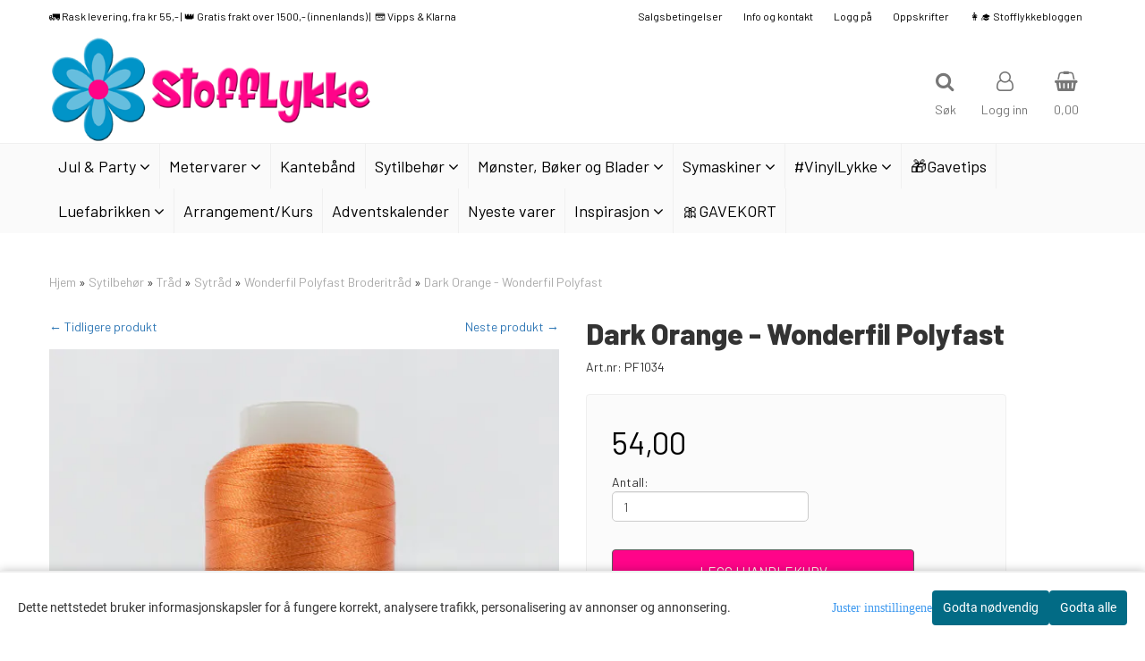

--- FILE ---
content_type: text/html; charset=utf-8
request_url: https://www.stofflykke.no/products/dark-orange---wonderfil-polyfast
body_size: 61128
content:
<!DOCTYPE html>
<html lang="no">
<head>
	<meta charset="UTF-8">
	<meta http-equiv="X-UA-Compatible" content="IE=edge">
	     <meta name="viewport" content="width=device-width, initial-scale=1.0, maximum-scale=1.0, user-scalable=no" />
    	<title>Dark Orange - Wonderfil Polyfast - Stofflykke.no</title>

  	
  	
  	<script type="text/javascript">var currentPage = 'product.php';</script>

	   	<meta name="google-site-verification" content="8My5mXt5qTOq8-rVT6IrkCbdiOOhi-KlkLswXcmp5So">

	<meta name="msvalidate.01" content="0E467DE45A56BC742711E1691B4C5688" />



<link rel="canonical" href="https://www.stofflykke.no/products/dark-orange---wonderfil-polyfast">
                
<meta name="description" content="Wonderfil Polyfast&trade; er en 40 wt polyestertr&aring;d med en str&aring;lende glans og utmerket styrke som er myk og glatt. Ideell for maskinbroderi og til egne stingsettingsbroderier p&aring; ytterkl">
<meta property="og:title" content="Dark Orange - Wonderfil Polyfast - Stofflykke.no" /> 
<meta property="og:type" content="website" />
<meta property="og:url" content="https://www.stofflykke.no/products/dark-orange---wonderfil-polyfast" />
<meta property="og:image" content="https://www.stofflykke.no/users/syglede_mystore_no/images/uJGXt_Wonderfil_Dark_Orange_-_Wonderfil_Polyfast_1.jpg" /> 
<meta property="og:site_name" content="Stofflykke.no" /><meta property="og:description" content="Wonderfil Polyfast&trade; er en 40 wt polyestertr&aring;d med en str&aring;lende glans og utmerket styrke som er myk og glatt. Ideell for maskinbroderi og til egne stingsettingsbroderier p&aring; ytterkl" /><meta property="fb:admins" content="647322282" />

            <meta name="csrf-token" content="4_gpCVCtwbxQjrHaZI0BgJhldDFsBl5khw7Puoz7nw" />
    

<base href="//www.stofflykke.no">


<link type="text/css" rel="stylesheet" href="global.css.php?version=a1762438185&amp;host=syglede_mystore_no" />
<link type="text/css" rel="stylesheet" href="/css/ck4.css" />


<script>
	var params = {
        load_fancybox:'1',
        is_checkout:'0',
        defaultLang: 'no',
        langCode: ''
    };
</script>



            <script type="text/javascript" src="https://syglede-i01.acendycdn.com/production/assets/localization/781592fc906423adb1885cb926ae54d23f6254a2-nb-NO.js?v=4.2025.11.24.02"></script>
    

<script type="text/javascript" src="global.js.php?version=1762438185&amp;v2&amp;host=syglede_mystore_no"></script>

<script>var show_q_in_stock = true;</script><script type="text/javascript" src="/js/stockgroups.js?v=13"></script>
	
	<script>
            var baseprice = "43.2";
            var symbol_left = "";
            var symbol_right = "";
            var dont_show_decimals = "0";
            decimal_point = ",";
            var thousands_point = ".";
            var decimal_places = "2";
            var has_stock = new Array();
            var price_list = new Array();
            var stock_date_available_list = new Array();
            var stock_list = new Array();
            var stock_purchase = new Array();
            var allow_purchase = new Array();
            var disabled_attributes = new Array();

            var product_price = "54";
            var skip_combination = false;
            var sellahead_attributes = new Array();allow_purchase['0'] = 1;attributes_images = new Array(); stock_list[0] = "3";var stockgroup_rules = [
    {
        "rule": "in_stock",
        "event": "show_stock",
        "status_value": "0",
        "event_value": "stock_amount",
        "content": "%qty P\u00e5 lager<br>"
    },
    {
        "rule": "out_of_stock",
        "event": "custom_text",
        "status_value": "0",
        "event_value": "Utsolgt",
        "content": "Utsolgt"
    }
];var selected_list = new Array();var has_attributes = false;var selected_dropdown = "";var empty_dropdown = "";var template_empty = 'Utsolgt';var template_got = '%qty På lager<br>';var in_stock = 0;verify_attributes();</script><script type="text/javascript">
            if (typeof gtag === 'undefined' || typeof dataLayer === 'undefined') {
                window.dataLayer = window.dataLayer || [];
                function gtag(){dataLayer.push(arguments);}
            }

            $(function(){
                $('#add2cart #add_to_cart, #add2cart button[type=submit]').click(function(e){
                    gtag('event', 'add_to_cart', {"currency":"NOK","value":54,"items":[{"id":"26237","name":"Dark Orange - Wonderfil Polyfast"}]});gtag('event', 'conversion', {"send_to":"16741544987","value":54,"currency":"NOK"});
                });

                gtag('event', 'view_item', {"currency":"NOK","value":54,"items":[{"id":"26237","name":"Dark Orange - Wonderfil Polyfast"}]});
            });
            </script><script type="text/javascript">
		var js_error_must_choose_attribute = 'Du må velge %s før du kan fortsette';
		var js_error_product_not_in_stock = 'Produktvarianter er ikke tilgjengelig på lager';
	</script>

	<link rel="shortcut icon" type="image/x-icon" href="/users/syglede_mystore_no/logo/favicon6.png">



	



	                <script async src="https://www.googletagmanager.com/gtag/js?id=16741544987"></script>
    
<script>
    let anonip = 'false';

    
        window.dataLayer = window.dataLayer || [];
        function gtag(){dataLayer.push(arguments);}
    

    gtag('js', new Date());

            gtag('consent', 'default', {
            'ad_storage': 'denied',
            'analytics_storage': 'denied',
            'ad_user_data': 'denied',
            'ad_personalization': 'denied',
            'wait_for_update' : 500
        });
    </script>

                <script>
            gtag('config', '16741544987', {
                anonymize_ip: anonip === 'true' ? true : false,
                'allow_enhanced_conversions': true,
            });
        </script>
    <script type="text/javascript">
    
        
        
    
</script>

	    <!-- Google Tag Manager -->
        <script>(function(w,d,s,l,i){w[l]=w[l]||[];w[l].push({'gtm.start':
    new Date().getTime(),event:'gtm.js'});var f=d.getElementsByTagName(s)[0],
    j=d.createElement(s),dl=l!='dataLayer'?'&l='+l:'';j.async=true;j.src=
    '//www.googletagmanager.com/gtm.js?id='+i+dl;f.parentNode.insertBefore(j,f);
    })(window,document,'script','dataLayer','AW-16741544987');</script>
        <!-- End Google Tag Manager -->

	


    
                    <script>
        var _CrallConfig = {
            features:{
                recommendations:{
                    usePreload:true,
                                    },
                                reviews:{}
            },
            pk:11625
        };

        function renderNativeMystoreProducts(elm, products, callback) {
            console.log("Reccomendations hook triggered");
            var products = products.products;

            if (products.length > 0){
                $.post('/product_box.php?action=crall', { action: 'crall', data: JSON.stringify(products) }, function(resp){
                    var $products_html = $('<div class="products-injected products-list row">' + resp + '</div>');
                    var cssClasses = 'col-6 col-md-4 col-lg-4 col-xl-2 plr5';

                    if (typeof customCrallClasses == 'function') {
                        cssClasses = customCrallClasses();
                    }

                    $products_html.find('.product-box').wrap('<div class="'+ cssClasses +'"></div>');

                    $(elm).html($products_html);
                    $('.products-injected .lazyloaded').lazyload();

                    if (typeof crallProductsHook === 'function'){
                        crallProductsHook('loaded', elm, callback, products);
                    }
                });
            }
        }

        function renderNativeMystoreSarch(elm, data, callback) {
            console.log("REACT Native search");
            if (data.products.length > 0){
                $.post('/product_box.php?action=crall', { action: 'crall', data: JSON.stringify(data.products) }, function(resp){
                    var $products_html = $('<div class="col-md-12"><div class="products-injected products-list row">' + resp + '</div></div>');
                    var cssClasses = 'col-6 col-md-4 col-lg-4 col-xl-2 plr5';

                    if (typeof customSeachCrallClasses == 'function') {
                        cssClasses = customSeachCrallClasses();
                    }

                    $products_html.find('.product-box').wrap('<div class="'+ cssClasses +'"></div>');

                    $('.crall-search-filter-right > .crall-search-product-result').html($products_html);
                    $('.products-injected .lazyloaded').lazyload();

                    if (typeof crallSearchProductsHook === 'function'){
                        crallSearchProductsHook('loaded', elm, callback, data.products);
                    }
                });
            }

        }
        </script>

        <script type="text/javascript">(function(){
                var cc=document.createElement('script');cc.type='text/javascript';cc.async=true;cc.src='https://cdn.crall.io/w/widgets.js?v=4';var s=document.getElementsByTagName('script')[0];s.parentNode.insertBefore(cc, s);})();
        </script>
        
    <script type="text/javascript">var __crallEmail='';var __crall_id=11625; (function(){
            var cc=document.createElement('script');cc.type='text/javascript';cc.async=true;cc.src='https://cdn.crall.io/t/client.js?v=4';var s=document.getElementsByTagName('script')[0];s.parentNode.insertBefore(cc, s);})();
    </script>
    




    <div id="consent-parent-container">
        <link type="text/css" rel="stylesheet" href="/css/modules/consent.css" />
        
    <script>
        const COOKIE_NAME = 'mystoreAnalytics';
        const consentState = {
            'consent_analytics_select': false,
            'consent_marketing_select': false,
            'consent_user_data_select': false,
            'consent_ad_personalization_select': false
        };

        
            window.dataLayer = window.dataLayer || [];
            function gtag(){dataLayer.push(arguments);}
        
        gtag('js', new Date());
        const extractConsent = (data) => {

            if (!data) return null;

            let consentData = data.toString();
            let GAConsents = {
                ad_storage: null,
                analytics_storage: null,
                ad_user_data: null,
                ad_personalization: null,
            };

            if (consentData.length === 3) {
                GAConsents['analytics_storage'] = consentData[1] === '1' ? 'granted' : 'denied';
                GAConsents['ad_storage'] = consentData[2] === '1' ? 'granted' : 'denied';
                GAConsents['ad_user_data'] = consentData[2] === '1' ? 'granted' : 'denied';
                GAConsents['ad_personalization'] = consentData[2] === '1' ? 'granted' : 'denied';

                return GAConsents;
            }

            if (consentData.length === 5) {
                GAConsents['analytics_storage'] = consentData[1] === '1' ? 'granted' : 'denied';
                GAConsents['ad_storage'] = consentData[2] === '1' ? 'granted' : 'denied';
                GAConsents['ad_user_data'] = consentData[3] === '1' ? 'granted' : 'denied';
                GAConsents['ad_personalization'] = consentData[4] === '1' ? 'granted' : 'denied';

                return GAConsents;
            }
            return null;
        }

        const setGAConsents = (consents) => {
            if (consents) {
                gtag('consent', 'update', {
                    'ad_storage': consents['ad_storage'],
                    'analytics_storage': consents['analytics_storage'],
                    'ad_user_data': consents['ad_user_data'],
                    'ad_personalization': consents['ad_personalization'],
                });

                // TCC-3243
                gtag('set', 'url_passthrough', true);
            }
        }
        let consents = extractConsent();

                const setConsentCookie = (cookieName, data, ttl = '1') => {
            let date = new Date();
            date.setDate(date.getDate() + ttl);
            date = date.toUTCString();
            let url = window.location.host;
            const defaultVersion = "1.1.0";
            let version = 110;
            version = version.toString().split('');
            let versionString = '';

            version.forEach((numb, index) => {
                if (index == version.length - 1) {
                    versionString += numb;
                } else {
                    versionString += (numb + '.');
                }
            })

            version = versionString.length == defaultVersion.length ? versionString : defaultVersion;
            data.unshift(version);
            const secure = location.protocol === 'https:' ? 'secure' : '';
            let cookie = cookieName + '=' + data + ';expires=' + date + ';version=' + version + ";SameSite=lax;domain=" + url + ';path=/;' + secure;

            document.cookie = cookie;

            // GAConsents hardcoded index positions. 2 = analytics 3 = marketing
            let analyticsState = data[2] == '1' ? 'granted' : 'denied'
            let adState = data[3] == '1' ? 'granted' : 'denied'
            let adUserData = data[4] == '1' ? 'granted' : 'denied'
            let adPersonalization = data[5] == '1' ? 'granted' : 'denied'

            if (typeof fbq !== 'undefined' && fbq) {
                fbq('consent', adState === 'granted' ? 'grant' : 'revoke');
            }


            let GAConsents = {
                ad_storage: adState,
                analytics_storage: analyticsState,
                ad_user_data: adUserData,
                ad_personalization: adPersonalization,
            };

            // TCC-3244
            if (!adState) {
                gtag('set', 'ads_data_redaction', true);
            }

            setGAConsents(GAConsents);
            let requestData = data.join();
            fetch('ajax.php?action=ajax&ajaxfunc=set_mystoreanalytics_cookie&mystore_data=' + requestData + '&cookie_expires=' + ttl);
        }

        const cookieTrackers = (mode, dataArr = null) => {
            let ttl = "";
            let data = [];

            switch (mode) {
                case 'all':
                    data = ['1', '1', '1', '1', '1'];
                    ttl = 60;
                    setConsentCookie(COOKIE_NAME, data, ttl ? ttl : 1);
                    break;
                case 'necessary':
                    data = ['1', '0', '0', '0', '0'];
                    ttl = 60;
                    setConsentCookie(COOKIE_NAME, data, ttl ? ttl : 1);
                    break;
                case 'custom':
                    if (dataArr) {
                        ttl = 60;
                        setConsentCookie(COOKIE_NAME, dataArr, ttl ? ttl : 1);
                    }
                    break;
            }
        }

        const consentClicked = (consentLabel, consentValue) => {
            gtag('event', 'engagement', {
                'event_label': 'Cookie_consent_' + consentLabel,
                'event_category': 'click',
                'value': consentValue,
                'non_interaction': true,
            });

            // Update local consent state
            if (consentValue) {
                consentState[consentLabel] = true;
            } else {
                consentState[consentLabel] = false;
            }

            checkChangedState();
        };

        const checkChangedState = () => {
            let isChanged = false;
            Object.keys(consentState).map(key => {
                if (consentState[key]) {
                    isChanged = true;
                }
            })

            let saveButton = document.getElementById("consent_modal_save_changes_button");

            if (isChanged) {
                saveButton.innerHTML = 'Lagre innstillinger';
            } else {
                saveButton.innerHTML = 'Avslå alle';
            }

        }

    $(function() {
        // Ikke gjem modalen om vi er på privacy
                                    $('.consent_container').show();
                    
        $('.consent_acceptall').click(function() { // Accept all cookies
            $('.consent_container').hide();
            $('.consent_small_container').hide();
            let cookieTTL = 60;
            cookieTrackers('all');
            consentClicked('accept_all', 1);
        });

        $('.consent_allow_all').click(function() {
            $('body').css('overflow', 'initial');
            $('.consent_modal').hide();
            $('.consent_container').hide();
            $('.consent_small_container').hide();
            $('.consent_modal_switch :input').not('.consent_no_select').prop('checked', true);
            cookieTrackers('all');
            consentClicked('allow_all', 1);
        });

        $('.consent_needed_only').click(function() {
            $('.consent_modal').hide();
            $('.consent_container').hide();
            $('.consent_small_container').hide();
            cookieTrackers('necessary');
            $('.consent_modal_switch :input').not('.consent_no_select').prop('checked',false);
            consentClicked('allow_needed_only', 1);
        });

        $('#consent_analytics_select').click(function() {
            let value = $('#consent_analytics_select').is(':checked') ? 1 : 0;
            consentClicked('analytics_slider_clicked', value);
        });

        $('#consent_marketing_select').click(function() {
            let value = $('#consent_marketing_select').is(':checked') ? 1 : 0;
            consentClicked('marketing_slider_clicked', value);
        });

        $('#consent_user_data_select').click(function() {
            let value = $('#consent_user_data_select').is(':checked') ? 1 : 0;
            consentClicked('consent_user_data_select', value);
        });

        $('#consent_ad_personalization_select').click(function() {
            let value = $('#consent_ad_personalization_select').is(':checked') ? 1 : 0;
            consentClicked('consent_ad_personalization_select', value);
        });

        $('.consent_button_readmore').click(function(e) {
            e.preventDefault();
            $('.consent_container').hide();
            $('.consent_small_container').hide();
            $('body').css('overflow', 'hidden');
            $('.consent_modal').css('display', 'flex');

        });

        $('.consent_button_save').click(function(e){
            // Loop through all switches, add checked and unchecked into array, set cookie
            $('body').css('overflow', 'initial');

            let switches = $('.consent_modal_switch :input');
            let switchState = [];
            if (switches.length > 0) {
                Object.keys(switches).map(key => {
                    if (key.length === 1) {                 // Filtering out all other keys like "length" etc
                        if (switches[key].checked) {
                        switchState.push('1');
                        } else {
                            switchState.push('0');
                        }
                    }
                });
            }
            cookieTrackers('custom', switchState);
            $('.consent_modal').hide();
            $('.consent_container').hide();
            $('.consent_small_container').hide();
        });

            $('.consent_needed_only').click(function() {
                $('.consent_modal').hide();
                $('.consent_container').hide();
                $('.consent_small_container').hide();
                cookieTrackers('necessary');
                $('.consent_modal_switch :input').not('.consent_no_select').prop('checked', false);
                consentClicked('allow_needed_only', 1);
            });

            $('#consent_analytics_select').click(function() {
                let value = $('#consent_analytics_select').is(':checked') ? 1 : 0;
                consentClicked('analytics_slider_clicked', value);
            });

            $('#consent_marketing_select').click(function() {
                let value = $('#consent_marketing_select').is(':checked') ? 1 : 0;
                consentClicked('marketing_slider_clicked', value);
            });

            $('#consent_user_data_select').click(function() {
                let value = $('#consent_user_data_select').is(':checked') ? 1 : 0;
                consentClicked('consent_user_data_select', value);
            });

            $('#consent_ad_personalization_select').click(function() {
                let value = $('#consent_ad_personalization_select').is(':checked') ? 1 : 0;
                consentClicked('consent_ad_personalization_select', value);
            });

            $('.consent_button_readmore').click(function(e) {
                e.preventDefault();
                $('.consent_container').hide();
                $('.consent_small_container').hide();
                $('body').css('overflow', 'hidden');
                $('.consent_modal').css('display', 'flex');

            });

            $('.consent_button_save').click(function(e) {
                // Loop through all switches, add checked and unchecked into array, set cookie
                $('body').css('overflow', 'initial');

                let switches = $('.consent_modal_switch :input');
                let switchState = [];
                let switched = false;
                if (switches.length > 0) {
                    Object.keys(switches).map(key => {
                        if (key.length === 1) { // Filtering out all other keys like "length" etc
                            if (switches[key].checked) {
                                switchState.push('1');
                            } else {
                                switchState.push('0');
                            }
                        }
                    });
                    switched = true;
                }
                cookieTrackers('custom', switchState);
                if (switched) {
                    $('.consent_modal').hide();
                    $('.consent_container').hide();
                    $('.consent_small_container').hide();
                }
            });

            $('.consent_small_exit').click(function() {
                $('.consent_small_container').hide();
            });
        });
    </script>

            
                    <div class="col-sm-12 consent_container">
                <div class='consent_content'>
                    <div class='consent_left'>
                        <div class='consent_mobile_disclaimer'>
                            <span>Dette nettstedet bruker informasjonskapsler for å fungere korrekt, analysere trafikk, personalisering av annonser og annonsering.</span>
                                                    </div>
                    </div>
                    <div class="consent_right_container">
                        <div class="consent_right">
                            <div class="consent_button_container">
                                <button class="consent_button consent_button_limited_width consent_needed_only">
                                                                                Godta nødvendig
                                                                    </button>
                            </div>
                            <div class='consent_button_container'>
                                <button class='consent_acceptall consent_button consent_button_limited_width consent_button_accept'>
                                    Godta alle
                                </button>
                            </div>
                                                    </div>
                        <div class="consent_readmore_text consent_button_readmore">
                            <span>Juster innstillingene</span>
                        </div>
                    </div>
                </div>
            </div>
            
    
    <script>
    </script>
<div class="consent_modal_action_container">
    <button class="consent_modal_action_button">
        Tilpass dine informasjonskapsler
        <img src="/images/arrow-right-fal-white.png" alt="" aria-hidden="true">
    </button>
</div>

<div class="consent_modal">
    <div class="consent_modal_content">
        <div class="consent_modal_header">
            <div class="consent_modal_title">
                <span>Om informasjonskapsler på dette nettstedet</span>
                <svg class="w-6 h-6" xmlns="http://www.w3.org/2000/svg" viewBox="0 0 512 512">
                    <path d="M182.8 28.4l-74 39.5C89.1 78.4 73.2 94.9 63.4 115L26.7 190.6c-9.8 20.1-13 42.9-9.1 64.9l14.5 82.8c3.9 22.1 14.6 42.3 30.7 57.9l60.3 58.4c16.1 15.6 36.6 25.6 58.7 28.7l83 11.7c22.1 3.1 44.6-.9 64.4-11.4l74-39.5c19.7-10.5 35.6-27 45.4-47.2l36.7-75.5c9.8-20.1 13-42.9 9.1-64.9c-.9-5.3-5.3-9.3-10.6-10.1c-51.5-8.2-92.8-47.1-104.5-97.4c-1.8-7.6-8-13.4-15.7-14.6c-54.6-8.7-97.7-52-106.2-106.8c-.8-5.4-4.9-9.8-10.3-10.6c-22.1-3.1-44.6 .9-64.4 11.4zm34.9 37.5c19 54.5 63.9 96.7 120 111.9c17.7 50.9 58.1 91.1 109.1 108.7c-1 4.8-2.5 9.5-4.7 13.9L405.4 376c-5.4 11-14.1 20.1-24.8 25.8l-74 39.5c-10.8 5.7-23 7.9-35.1 6.2l-83-11.7c-12-1.7-23.3-7.2-32-15.7l-29.7 30.7 29.7-30.7L96.2 361.7c-8.8-8.5-14.7-19.6-16.8-31.7L64.9 247.2c-2.1-12.1-.4-24.6 5-35.6L106.6 136c5.4-11 14.1-20.1 24.8-25.8l74-39.5c3.9-2.1 8.1-3.7 12.4-4.9zM192 192a32 32 0 1 0 -64 0 32 32 0 1 0 64 0zm0 192a32 32 0 1 0 0-64 32 32 0 1 0 0 64zM320 256a32 32 0 1 0 -64 0 32 32 0 1 0 64 0zm32 128a32 32 0 1 0 0-64 32 32 0 1 0 0 64z"/>
                </svg>
            </div>
        </div>
        <div class="consent_modal_body">
            <div class="consent_modal_info_container">
                <div class="consent_modal_description">
                                            <div class="consent_modal_disclaimer">
                            Dette nettstedet bruker informasjonskapsler for å fungere korrekt, analysere trafikk, personalisering av annonser og annonsering.
                        </div>
                                        Informasjonskapsler som brukes på nettstedet, er kategorisert, og nedenfor kan du lese om hver kategori og tillate eller avslå noen eller alle av dem. Når kategorier som tidligere er tillatt, deaktiveres, vil alle informasjonskapsler som er tilordnet denne kategorien, bli fjernet fra nettleseren din. I tillegg kan du se en liste over informasjonskapsler som er tilordnet hver kategori, og detaljert informasjon i vår Personvernerklæring.
                </div>
                <div class="consent_modal_read_more">
                    <a href="/pages/personvern">Les mer om informasjonskapsler</a>
                </div>
                <div class="consent_modal_read_more">
                    <a href="https://business.safety.google/privacy/">Googles retningslinjer for personvern</a>
                </div>
            </div>
            <div class="consent_modal_button_row">
                <button class="consent_button consent_button_save consent_button_limited_width" id="consent_modal_save_changes_button">
                                            Godta nødvendig
                                    </button>
                <button class="consent_button consent_allow_all">Godta alle</button>
            </div>
            <div class="consent_modal_switch_parent">
                
<div class="consent_modal_switch_container">
    <span>Nødvendig</span>
    <label class='consent_modal_switch'>
        <input id="" class='consent_no_select' type='checkbox' disabled checked/>
        <span class='slider consent_necessary_opacity'></span>
    </label>
</div>
                
<div class="consent_modal_switch_container">
    <span>Analyse</span>
    <label class='consent_modal_switch'>
        <input id="consent_analytics_select" class='' type='checkbox'  />
        <span class='slider '></span>
    </label>
</div>
                
<div class="consent_modal_switch_container">
    <span>Markedsføring</span>
    <label class='consent_modal_switch'>
        <input id="consent_marketing_select" class='' type='checkbox'  />
        <span class='slider '></span>
    </label>
</div>
                
<div class="consent_modal_switch_container">
    <span>Målrettet</span>
    <label class='consent_modal_switch'>
        <input id="consent_user_data_select" class='' type='checkbox'  />
        <span class='slider '></span>
    </label>
</div>
                
<div class="consent_modal_switch_container">
    <span>Egendefinert</span>
    <label class='consent_modal_switch'>
        <input id="consent_ad_personalization_select" class='' type='checkbox'  />
        <span class='slider '></span>
    </label>
</div>
            </div>
            <button class="consent_confirm_button consent_button_save">Bekreft valg</button>
                    </div>
    </div>
</div>

    </div>
    <script>
        window.addEventListener('load', function () {
            let el = document.getElementById('consent-parent-container');
            document.querySelectorAll('.page-wrapper')[0].append(el);
        })
    </script>


	
<!-- Meta Pixel Code -->
<script>
!function(f,b,e,v,n,t,s)
{if(f.fbq)return;n=f.fbq=function(){n.callMethod?
n.callMethod.apply(n,arguments):n.queue.push(arguments)};
if(!f._fbq)f._fbq=n;n.push=n;n.loaded=!0;n.version='2.0';
n.queue=[];t=b.createElement(e);t.async=!0;
t.src=v;s=b.getElementsByTagName(e)[0];
s.parentNode.insertBefore(t,s)}(window, document,'script',
'https://connect.facebook.net/en_US/fbevents.js');
fbq('init', '1718460941763249');
fbq('track', 'PageView');
</script>
<noscript><img height="1" width="1" style="display:none"
src="https://www.facebook.com/tr?id=1718460941763249&ev=PageView&noscript=1"
/></noscript>
<!-- End Meta Pixel Code -->

<!-- Google tag (gtag.js) -->
<script async src="https://www.googletagmanager.com/gtag/js?id=G-TDNXLG07HQ"></script>
<script>
  window.dataLayer = window.dataLayer || [];
  function gtag(){dataLayer.push(arguments);}
  gtag('js', new Date());

  gtag('config', 'G-TDNXLG07HQ');
</script>

<script src="https://assets.mailmojo.no/sdk.js" data-token="TsQk5TD1lBBjQZqb3pTrtYJGQB34Yt" async></script>

<link rel="stylesheet" href="https://www.w3schools.com/w3css/4/w3.cssXX">

<!-- Snap Pixel Code -->
<script type='text/javascript'>
(function(e,t,n){if(e.snaptr)return;var a=e.snaptr=function()
{a.handleRequest?a.handleRequest.apply(a,arguments):a.queue.push(arguments)};
a.queue=[];var s='script';r=t.createElement(s);r.async=!0;
r.src=n;var u=t.getElementsByTagName(s)[0];
u.parentNode.insertBefore(r,u);})(window,document,
'https://sc-static.net/scevent.min.js');

snaptr('init', 'f0218549-7364-4257-a3d3-eb28bf2a56d8', {
'user_email': '__INSERT_USER_EMAIL__'
});
snaptr('track', 'PAGE_VIEW');
</script>
<!-- End Snap Pixel Code -->


<!-- Hello Retail -->
<script async src="https://helloretailcdn.com/helloretail.js"></script>
<script>
window.hrq = window.hrq || [];
hrq.push(['init', {}]);
</script> 

<link rel="stylesheet" href="https://fonts.googleapis.com/css?family=Tangerine">
<link rel="stylesheet" href="https://fonts.googleapis.com/css?family=Borel">
<link rel="stylesheet" href="https://fonts.googleapis.com/css2?family=Borel&family=Creepster&family=DM+Sans:ital,opsz,wght@0,9..40,100..1000;1,9..40,100..1000&family=Gloria+Hallelujah&family=Indie+Flower&family=Matemasie&family=Pacifico&family=Rubik+Mono+One&family=Shadows+Into+Light&family=Yatra+One&display=swap">

<script async src="https://cdn.pji.nu/libs/pjpixel/pjpixel.min.js"></script>
  <script>
    window.addEventListener('load', function () {
      pjpixel.init('6629507c-55b5-4175-9bbb-eba742833824' , { clientId: '2801ba7003264ad783b3df1c65d2c1f6' });
    });
</script>

<script
defer
src="https://cdn.pji.nu/b2b/widgets/checkout-rating/index.js"
id="checkout-rating-script" ></script>
<link rel="stylesheet"
href="https://cdn.pji.nu/b2b/widgets/checkout-rating/index.css"
/>

<script src="https://kit.fontawesome.com/297790e1d9.js" crossorigin="anonymous"></script>


	
	
	
	
	


    <script defer src="templates/global/mystore/emojis.js?v=5"></script>

    <script defer src="https://static.elfsight.com/platform/platform.js"></script>


    <script type="text/javascript">
                if (typeof $ !== 'undefined' && typeof $.ajaxSetup === 'function') {
            $.ajaxSetup({
                headers: {
                    'X-CSRF-TOKEN': $('meta[name="csrf-token"]').attr('content')
                }
            });
        }

                    </script>

	<!--EXTAX TEMPFIX START-->
    	<!--EXTAX TEMPFIX END-->

  	
    
    <link rel="stylesheet" href="/templates/europa/css/stylesheet_default_extended.css" /> <!-- Stylesheet default extended -->
  	<script type="text/javascript">
  	      var product = {
        categories: {
                                                0: '66',                                    1: '38',                                    2: '46',                                    3: '794'                                    },
        quantity: 3,
        customer_group: "",
        stock_group_id: "4",
        price: '54.00',
        retail_price_ex: "",
        retail_price_inc: "",
        tags: {
                                                },
        manufacturer: "Wonderfil",
        isPackage: false,
        tax_rate: "25"
      }
  	    var customer_group = "";
     var sidebar_cart_total_clean = "0,00";
  	</script>


              <script src="users/syglede_mystore_no/templates/custom_javascript.js?v=1764019086"></script>
              <link rel="stylesheet" href="users/syglede_mystore_no/templates/custom_stylesheet.css?v=1764019086">
    
	  <!-- Template settings style -->
     <link href="https://fonts.googleapis.com/css?family=Exo:300,300i,400,400i,600,600i" rel="stylesheet">
    <style>
      body {
        font-family: 'Exo', sans-serif !important;
      }
    </style>
                                                   
  <!-- Font settings for headings -->
    	  <link href="https://fonts.googleapis.com/css2?family=Barlow:wght@100;300;400;500;600;800&display=swap" rel="stylesheet">
    <style>
      body {
        font-family: 'Barlow', sans-serif !important;
      }
    </style>

    	  <style type="text/css">
      body.mys-adminbar #mys-abw #mys-apw {
        left: 0;
      }
      body.open-drawer-cart #mys-abw #mys-apw {
        left: -17px;
      }
      .highlight
      {
          font-weight: 700;
      }

    .sidebar .ls-categories h3, .sidebar .ls-categories > .blocky a {
      border-bottom: 1px solid #e5e5e5;
      border-color: ;
      display: block;
      padding-bottom: 4px;
      padding-top: 10px;
      color: #1d1d1d;
      font-weight: normal;
    }
    .sidebar .ls-categories h3 { color:; }
    .sidebar .ls-categories > .blocky a { color:;}
    .sidebar .ls-categories .level_one .show_dropdown { padding: 0;}
    .sidebar .ls-categories .level_one .show_dropdown h4 a {
      
    }
    .sidebar .ls-categories .dropcontent { padding: 0 0 0 30px;}
    .sidebar .ls-categories > .blocky { overflow: hidden;}
    .sidebar .ls-categories > .blocky a {
      text-transform: capitalize;
    }
    .sidebar .ls-categories h4 {
      /* margin: 0; */
    }
    .sidebar .ls-categories > .blocky a:hover {
      color: ;
      border-color: ;
    }
    .ls-shoppingcart .button_cart_widget, .ls-shoppingcart div.fleft {
      border-color: ;
    }
    .ls-shoppingcart .top-list { margin-bottom: 20px;}
    .ls-shoppingcart .top-list > div { border-bottom: 1px solid #e5e5e5; padding: 10px 0;}
    .ls-shoppingcart div a { color: #000;}
    .ls-shoppingcart .top-list > div {
      color: ;
    }
    .ls-shoppingcart .top-list a {
      color: ;
    }
        .ls-shoppingcart .top-list a:hover {
      color: ;
    }
    .ls-shoppingcart .button_cart_widget, .ls-shoppingcart div.fleft {
      border-color: ;
    }
    .ls-shoppingcart .button_cart_widget:hover, .ls-shoppingcart div.fleft:hover {
      border-color: ;
    }
    .ls-shoppingcart .button_cart_widget a, .ls-shoppingcart div.fleft a {
      color: 
    }
    .ls-shoppingcart .button_cart_widget:hover a, .ls-shoppingcart div.fleft:hover a {
      color: ;
    }
    .ls-shoppingcart .total_amount {
      color: ;
      font-size: ;
    }
    
          .quantity_circle span {
        background: #000000;
        color: #ffffff;
      }
        
    
    @media (max-width: 1200px){
      #search-down-wrapper .right_part .search_result > li {
        /*width: 100%;*/
      }
    }
    /* AJAX SEARCH  END */
        	body .page-wrapper {
          background-color: #fff;
        }
    
          /* Logo size */
    .logo a img { max-height: 120px; }
  
    /* Mobile Menu */
    body #menuDrawer {
      background: #ffffff;
      z-index:100;
    }
    body .mobile-menu .openclose {
      background: rgba(0,0,0,0);
      color: #34495e;
    }
    body div .mobile-menu a, #menuDrawer .mobile-menu-head h3 {
      border-color: #e7e7e7;
      color: #337ab7;
    }
    .open-drawer-menu h2 {
      color: #34495e;
      /* background: #ecf0f1; */
      padding: 4px 0;
    }
    /* Docked header */
          @media (min-width: 992px){
        .header_full_wrapper {
          position: fixed;
        }
        .front-image {
          padding-top: 170px;
          padding-top: 210px; /* DEPENDING ON HEIGHT OF LOGO, WE HAVE MAX-HEIGHT DEFINED */
        }
      }
      @media all and (max-width: 991px){
        .front-image{
          padding-top: 0px;
        }
      }

        
        /* Top links line */
    .header { background-color: ; }
    .header a:link,
    .header a:visited{ color: ; }
    
    #slogans-top span { color: ; }

    .header a:hover,
    .header a:active,
    .header a:focus { color: ; } 
  
    .main_menu,
    .wrapper.visible-xs.centered.mobile-logo { background-color: #ffffff; }

    /* Megamenu dropdown opacity */
    .blocky.hasChild:hover .level_one { opacity: 0.98;  }

    /* Megamenu colors*/
    .megamenu { background-color: #fafafa; 
    border-top: 1px solid #f0f0f0; } 
    ul.menu_dropdown ul { background-color:       rgba(255,255,255,0)
    ;  
    }
	ul.menu_dropdown > li.blocky > a { border-right: 1px solid #ffffff; }  	ul.menu_dropdown > li.blocky > a { border-right: 1px solid #f0f0f0; }
      /* Level 1 */
      ul.menu_dropdown > li > a > span { color: #000000; }
      ul.menu_dropdown > li:hover > a > span { background: #e7e7e7 !important;}
      ul.menu_dropdown > li:hover > a > span { color: #000000;  }
      ul.menu_dropdown > li > a > span:hover { color: #000000; }
      .cart-mini-icon:hover, .icons-float > .js-search-icon:hover, li.icons-float.js-search-icon:hover { color: #000000; }
      .cart-mini-icon, .icons-float > .js-search-icon, li.icons-float.js-search-icon { color: #000000; }
      ul.menu_dropdown > li { background-color: #6f2dd0; }
      ul.menu_dropdown > li:hover,
      ul.menu_dropdown > li:active,
      ul.menu_dropdown > li:focus { background-color: #e7e7e7; }
  
      /* Level 2 */  
      ul.level_two a  { color: #000000; }
      .dropcontent h4 a, .dropcontent_block h4, .dropcontent_block h5, .dropcontent_block h5 a, .dropdown_head_cat, 
      .dropdown_sub_head_cat
       {  color: #000000; }
      
      .dropcontent h4 a:hover, .dropcontent_block h5 a:hover, .dropcontent_block .dropdown_head_cat:hover, ul.level_two a:hover
       {  color: #000000; }
    
    
    .dropcontent h4 a:hover,
      .dropcontent h4 a:active,
      .dropcontent h4 a:focus { color: #000000; }
      
      /* Level 3 */
      .dropcontent_block > p > a, ul.level_three a { color: #000000; }
      .dropcontent_block > p > a:hover, .dropcontent_block a:hover,
      .dropcontent_block > p > a:active, .dropcontent_block a:active,
      .dropcontent_block > p > a:focus, .dropcontent_block a:focus,
    .dropcontent_block > p > a:hover span,
    ul.level_three a:hover,
    ul.level_three a:active { color: #000000; }

    /* Product boxes colors */
      
      /* Product box border */     
      .products_list li.product-box { border-color: #eeeeee; background-color: #ffffff; }
	
      /* Prices */
        /* Normal */
        .product .product-meta .price { color: #333333; }

        /* Before */
        .product .price s,  .crall-price .crall-old-price,
      	#add2cart .products_price_old.price-old { color: #989898; }

        /* Special */
        .product .price .special,
    	.search_result-page .crall-search-filter-right .crall-product-item .crall-price,
    	.crall-price .crall-old-price ~ .crall-price,
        #cart-page .producttotal > s ~ span { color: #eb0000 !important; }
        

      /* Special badge */
      .product .special_tag, body .crall-banner > div { 
        background-color: rgba(102,190,222,0.8) !important;
        color: #ffffff !important;
      }

       /* News badge */
      .product .news_tag {
        background-color: rgba(120,120,120,0.8) !important;
        color: #ffffff;
      }  
      
      /* Product title */
      .product a.title, .product .product-meta .title, .crall-product-name .search_result-page .crall-search-filter-righ { color: #363241; word-wrap: break-word; padding: 0;}
      .product a.title:hover, .product .product-meta .title:hover, .crall-product-name .search_result-page .crall-search-filter-righ:hover { color: #101010 !important; }
    
    /* Attributs */
    .attribute_info_container {
      background: #000000 !important;
      opacity: 0.5 !important;
    }
    .attribute_info_container .attribute_info_header, .attribute_info_container .attribute_info_content {
      color: #ffffff !important;
      background: transparent !important;
      font-size: 12px !important;
    }
    
		  
		
    /* Footer colors */
    #footer { background-color: #555555; }

    #footer  { color: #ffffff; }
    #footer h3 { color: #ffffff; }
    #footer a:link, 
    #footer a:visited { color: #ffffff; }
    #footer a:hover,
    #footer a:active,
    #footer a:focus { color: #232323; }
    

    h1 {
      color: #333333 !important;
    }
   	    	h1.title,
    	.container > h3.clerkheader {
          font-size: 2.3em;
        }
      	.product-buy-header > h1  {
          font-size: 2.3em;
        }
   	    
    h3.clerkheader {
      font-weight: 100;
      text-transform: none;
      text-align:center;
      
    }
    
    /* General color settings */
    /*Top Menu*/

      .flex-container .topmenu-buttons {
          color: #777777;
      }
    .flex-container .topmenu-buttons:hover {
          color: #3c3c3c;
      }
      .flex-container .topmenu-buttons i, #mobile_header div > a i {
          border-color: #777777 !important;
          color: #777777 !important;
      }
          .flex-container .topmenu-buttons:hover i, #mobile_header div > a i {
          border-color: #3c3c3c !important;
      }
      div .header {
          background: #ffffff !important;
      }
      div .header #slogans-top {
          color: #000000 !important;
      }
      div .header li a {
          color: #000000 !important;
      }
      div .header li a:hover {
          color: #000000 !important;
      }
    
          /* Buttons */
      .button .button,
      #add2cart .product-page .button, 
      .main_menu .checkout-cart .btn,
      .btn-default-1, 
      #cartDrawer .cart_button a, .crall-product-item .crall-buy,
      #scroll_to_thumbnails { 
        background-color: #ff0489; 
        color: #ffffee; 
        border: 1px solid #5c5c5c; 
      }
      
      .button .button:hover, 
      .button .button:active, 
      .button .button:focus, 
      .main_menu .checkout-cart .btn:hover,
      .main_menu .checkout-cart .btn:active,
      #add2cart .product-page .button:hover,
      #add2cart .product-page .button:active,
      #add2cart .product-page .button:focus,
      .btn-default-1:hover,
      .btn-default-1:active,
      .btn-default-1:focus, 
      #cartDrawer .cart_button a:hover,
      #cartDrawer .cart_button a:active,
      #cartDrawer .cart_button a:focus,
      .main_menu .checkout-cart .btn:focus,
    .crall-product-item .crall-buy:hover,
    .crall-product-item .crall-buy:active,
    .crall-product-item .crall-buy:focus,
    #scroll_to_thumbnails:hover,
    #scroll_to_thumbnails:active,
    #scroll_to_thumbnails:focus { 
        background-color: #d4157a; 
        color: #ffffff; 
        border-color: #2e2e2e
      }
        
    /* Cart Buttons Colors*/
    /* Success Button */
    #cart-wrapper #cart-page .pay-button input, .mobheader .btn-purchase {
      color: #ffffff;
      background-color: #5cb85c;
      border-color: #5cb85c;
    }
    #cart-wrapper #cart-page .pay-button input:hover, .mobheader .btn-purchase:hover {
      color: #ffffff;
      background-color: #5cb85c;
      border-color: #5cb85c;
    }
    
    /* Checkout Button */
    #cart-wrapper #cart-page .company-button input {
      color: #ffffff;
      background-color: #5cb85c;
      border-color: #5cb85c;
    }
    #cart-wrapper #cart-page .company-button input:hover {
      color: #ffffff;
      background-color: #5cb85c;
      border-color: #5cb85c;
    }
    
    /* Fonts */
      /* Megamenu font-size */
      ul.menu_dropdown > li > a { font-size: 18px; }
      .dropcontent_block, .dropdown_head_cat, ul.level_two a { font-size: 18px; }
      .dropcontent_block > p, .dropdown_sub_head_cat, ul.level_three a { font-size: 12px;  }
      ul.menu_dropdown > li > a { text-transform: none; }

      /* Product title */
      .product a.title, .clerk-list-item .name a { font-size: 16px; }
      .product a.title, .clerk-list-item .name a  { text-transform: none; }
      
      /* Headers */
      h1.title, body .clerkplaceholder  h3.clerkheader { text-transform: none; }
       h1.title, .clerkplaceholder  h3.clerkheader { 
        font-weight: bold;
        text-align:center !important;
      }

    /* Transition */
    .button .button, 
    .main_menu .checkout-cart .btn,
    #page-footer input[type="submit"],
    ul.menu_dropdown ul.level_one,
    ul.menu_dropdown > li {
      -webkit-transition: all 300ms;
      -moz-transition: all 300ms;
      -o-transition: all 300ms;
      transition: all 300ms;
    }

    /* Banner boxes 1/4 */
    #banner_one_four_one_header { 
      top: 60px; 
      font-size: 24px;
      color: #333333;
      letter-spacing: 0.15em;
      /*background-color: rgba(0,0,0,0.7); */
      /*padding-top: 5px !important;
      padding-bottom: 5px !important;*/
    }
    #banner_one_four_two_header { 
      top: 60px; 
      font-size: 24px;
      color: #333333;
      letter-spacing: 0.15em;
      /*background-color: rgba(0,0,0,0.7);*/
      /*padding-top: 5px !important;
      padding-bottom: 5px !important;*/
    }
    #banner_one_four_three_header { 
      top: 60px; 
      font-size: 24px;
      color: #333333;
      letter-spacing: 0.15em;
      /*background-color: rgba(0,0,0,0.7); */
      /*padding-top: 5px !important;
      padding-bottom: 5px !important;      */
    }
    #banner_one_four_four_header { 
      top: 60px; 
      font-size: 24px;
      color: #333333;
      letter-spacing: 0.15em;
      /*background-color: rgba(0,0,0,0.7);*/
      /*padding-top: 5px !important;
      padding-bottom: 5px !important;*/
    }
    /*
    #banner_one_four_one_text { 
      top: 100px; 
      font-size: 16px;
      color: #333333;
    }
    #banner_one_four_two_text { 
      top: 100px; 
      font-size: 16px;
      color: #333333;
    }
    #banner_one_four_three_text { 
      top: 100px;
      font-size: 16px;
      color: #333333; 
    }
    #banner_one_four_four_text { 
      top: 100px; 
      font-size: 16px;
      color: #333333;
    }
    */
    /* SETTINGS FOR BANNER B */
    #banner_two_one_background {
      width: 100%;
      position: absolute;
      top: ; 
      background-color: ; 
      padding-left:  !important;
      padding-right:  !important;
      /* JUST A RESPONSIVE TEST TO CENTER HEADER TEXTS */
      top: 40%;
    }
    #banner_two_one_header {
      /* top: ; */
      font-size: ;
      color: ;
      letter-spacing: ;
      /*background-color: ; 
      padding-top:  !important;
      padding-bottom:  !important;
      */
    }
    #banner_two_one_text { 
      /* top: ; */
      font-size: ;
      color: ;
    }

    #banner_two_two_background {
      width: 100%;
      position: absolute;
      top: ; 
      background-color: ; 
      padding-left:  !important;
      padding-right:  !important;
    }
    #banner_two_two_header {
      /*top: ; */
      font-size: ;
      color: ;
      letter-spacing: ;
      /*background-color: ;
      padding-top:  !important;
      padding-bottom:  !important;
      */
    }
    #banner_two_two_text { 
      /*top: ; */
      font-size: ;
      color: ;
    }
    /*
    #banner_one_four_one_header,
    #banner_one_four_one_text { padding: 0 10px 0 10px; }
    #banner_one_four_two_header,
    #banner_one_four_two_text { padding: 0 10px 0 10px; }
    #banner_one_four_three_header,
    #banner_one_four_three_text { padding: 0 10px 0 10px; }
    #banner_one_four_four_header,
    #banner_one_four_four_text { padding: 0 10px 0 10px; }

    #banner_two_one_header,
    #banner_two_one_text { padding: 0  0 ; }

    #banner_two_two_header,
    #banner_two_two_text { padding: 0  0 ; }
  */
    /* Settings for positioning of F1-F4 banners */
    #banner_one_four_one_background {
      position: absolute;
      left: 50%;
      top: 50%;
      -webkit-transform: translate(-50%, -50%);
      transform: translate(-50%, -50%);
    }
    #banner_one_four_two_background {
      position: absolute;
      left: 50%;
      top: 0;
      -webkit-transform: translate(-50%, 0%);
      transform: translate(-50%, 0%); 
    }
    #banner_one_four_three_background {
      position: absolute;
      right: 0%;
      top: 50%;
      -webkit-transform: translate(0%, -50%);
      transform: translate(0%, -50%); 
    }
    #banner_one_four_four_background {
      position: absolute;
      left: 0%;
      top: 100%;
      -webkit-transform: translate(-0%, -100%);
      transform: translate(-0%, -100%); 
    }
    #banner_one_four_one_header, #banner_one_four_one_text,
    #banner_one_four_two_header, #banner_one_four_two_text,
    #banner_one_four_three_header, #banner_one_four_three_text,
    #banner_one_four_four_header, #banner_one_four_four_text,
    .banner_one_four_header {
      position: static;
      margin: 0;
      background-color: #fff !important;
      color: #000;
    }
    .banner_image {
      /* could have a adv setting for banner_image border 
      border: 1px solid #d7d7d7;
      */
    }
    
    /* Index Main slider */
    /* #index_main_slider { height: 500px; } */
    #swiper-slide-1,
    #swiper-slide-2,
    #swiper-slide-3,
    #swiper-slide-4,
    #swiper-slide-5,
    .parallax-bg {
    -webkit-background-size: cover;
    background-size: cover;
    background-position: cover;
}
    
    #swiper-slide-1 { text-align: ; }
    #swiper-slide-2 { text-align: ; }
    #swiper-slide-3 { text-align: ; }

    /*#swiper-slide-1-text-wrapper { margin-top: ;}
    #swiper-slide-2-text-wrapper { margin-top: ;}
    #swiper-slide-3-text-wrapper { margin-top: ;}*/

    /******************************************************************************************************/
    /******************************** start temp styling for banners **************************************/

    /* Temp styling and placement for Banner A text*/
    #index_main_slider .slide-content {
    position: absolute;
    max-width: 100%;
    color: #fff;
    font-size: 3em;
    text-align: center;
    background: #000;
    padding: 20px;
    /* positioning */
    left: 50%;
    top: ;
    -webkit-transform: translate(-50%, -50%);
    transform: translate(-50%, -50%);
    }
    /* End Temp styling and placement for Banner A text*/
    
    /* Temp styling and placement for Banner B text*/
    /* End Temp styling and placement for Banner B text*/

    /* Temp styling and placement for Banner C text*/
    /* End Temp styling and placement for Banner C text*/

    /* Temp styling and placement for Banner D text*/
    /* End Temp styling and placement for Banner D text*/
    /********************************** end temp styling for banners **************************************/
    /******************************************************************************************************/
    #swiper-slide-1 .title {
      font-size: ;
      color: ;
      background-color: ;
      letter-spacing: ;
      font-weight: ;
    }
    #swiper-slide-2 .title { 
      font-size: ;
      color: ;
      background-color: ;
      letter-spacing: ;
      font-weight: ;
    }
    #swiper-slide-3 .title { 
      font-size: ;
      color: ;
      background-color: ;
      letter-spacing: ;
      font-weight: ;
    }
    #swiper-slide-4 .title { 
      font-size: ;
      color: ;
      background-color: ;
      letter-spacing: ;
      font-weight: ;
    }
    #swiper-slide-5 .title { 
      font-size: ;
      color: ;
      background-color: ;
      letter-spacing: ;
      font-weight: ;
    }
    #swiper-slide-1 .text {
      font-size: ;
      color: ;
      background-color: ;
    }
    #swiper-slide-2 .text {
      font-size: ;
      color: ;
      background-color: ;
    }
    #swiper-slide-3 .text {
      font-size: ;
      color: ;
      background-color: ;
    }
    #swiper-slide-4 .text {
      font-size: ;
      color: ;
      background-color: ;
    }
   	#swiper-slide-5 .text {
      font-size: ;
      color: ;
      background-color: ;
    }
    
    .products_list a {
      color: #337ab7;
    }
    .products_list a:hover {
      color: #3c4247;
    }
    .product_quantity > a {
		display: inline-block;
        padding: 5px;
        background: #fff;
        min-width: 30px;
        text-align: center;
        border: 1px solid #c7c7c7;
        border-radius: 3px;
    }

              body #mobile_header {
        background-color: #ecf0f1;
      }
              .open-drawer-menu h2 {
       /* color: ; */
      }
                         
          div .mobile-menu a {
        border-color: #e3c3de;
      }
              .menu_dropdown .tax-switcher a {
        color: #e3c3de;
        background-color: #ffffff; 
      }
                  .menu_dropdown .tax-switcher a.active {
        color: #56ed0b;
        background-color: #ffffff; 
      }
    
          div.popup_wrapper .singular_product .left_part h4,
      div.popup_wrapper #newitemsp .clerkplaceholder .clerkheader,
      div.popup_wrapper .cart-product-wrapper .cart-product-boxes .upper-content a {
        color: #000000;
      }
            div.popup_wrapper .right_part a {
      border: 1px solid #000000;
      color: ;
    }
        
        
    /* Old checkout update */
            
    /* Custom Tag Style Settings */
    .custom_tag {
      position: absolute;
      top: 0;
      right: 0; 
      z-index: 1;
      padding: 8px;
      background: #000000;
      color: #ffffff;
    }
    
    /* SN footer icons color*/
    #sub-menu .footer_social_icon {
      color: #e9e9e9 !important;
    }
    #sub-menu .footer_social_icon:hover {
      color: #888888 !important;
    }
    
    /* CartButton Color options */
  #cart-page .pay-button > input {
          background: #000000;
        
          color: #ffffff;
        
          border-color: #000000;
     
  }
  
  #cart-page .pay-button > input:hover {
          background: #000000;
        
          color: #ffffff;
        
          border-color: #000000;
     
  }

  #cart-page .company-button > input {
          background: #000000;
        
          color: #ffffff;
        
          border-color: #ffffff;
     
  }
  
  #cart-page .company-button > input:hover {
          background: #000000;
        
          color: #ffffff;
        
          border-color: #ffffff;
     
  }
      
  /* Text Info Wrapper */
  .info-text__banner {
    background-color: #35170a;
    padding: 8px;
    text-align: center;
  }
  
  .info-text__banner h4, .info-text__banner i {
    display: inline-block;
    color: #f2c717;
  }
  
  .info-text__banner i {
    font-size: 24px;
  } 
  
  .info-text__banner  p {
    color: #171717;
    max-width: 640px;
    margin: auto;
  }
  
  </style>





        <style>
      	/* Her kan du endre CSS innstillinger i malen */

          
    </style>
  	
  	  		<!-- Vendor Styles -->
<link rel="stylesheet" href="/filter/assets/font-awesome-4.5.0/css/font-awesome.min.css" />
<link rel="stylesheet" href="/filter/assets/dropdown/dropdown.css" />
<link rel="stylesheet" href="/filter/assets/jquery-ui-1.10.4.custom/css/base/jquery-ui-1.10.4.custom.min.css" />

<!-- App Styles -->
<link rel="stylesheet" href="/filter/assets/style.css?v=2" />
 	    
    


    <script>

      	</script>

</head>



<body class="not-index product-page menu2-active product1-active cat-794">

	
    <!-- Google Tag Manager -->
        <noscript><iframe src="//www.googletagmanager.com/ns.html?id=AW-16741544987"
    height="0" width="0" style="display:none;visibility:hidden"></iframe></noscript>
        <!-- End Google Tag Manager -->

<div id="fb-root"></div>

<script>
window.fbAsyncInit = function() {
	FB.init({
	appId      : '138255156243557', // App ID
	status     : true, // check login status
	cookie     : true, // enable cookies to allow the server to access the session
	oauth      : true, // enable OAuth 2.0
	xfbml      : true  // parse XFBML
	});




};

(function(d, s, id) {
	var js, fjs = d.getElementsByTagName(s)[0];
	if (d.getElementById(id)) {return;}
	js = d.createElement(s); js.id = id;
	js.async=true; js.src = "//connect.facebook.net/nb_NO/all.js#xfbml=1";
	fjs.parentNode.insertBefore(js, fjs);
}(document, 'script', 'facebook-jssdk'));</script>

<!-- TESTME -->


	
<div class="crall-cart" style="display:none">
                </div>


	<div class="crall-page" style="display: none;">
		<div class="type">product</div>
		<div class="id">26237</div>
	</div>






    <script type="text/javascript">
                if (typeof $ !== 'undefined' && typeof $.ajaxSetup === 'function') {
            $.ajaxSetup({
                headers: {
                    'X-CSRF-TOKEN': $('meta[name="csrf-token"]').attr('content')
                }
            });
        }
                    </script>


  	
	

	

	<div id="menuDrawer" class="menu-drawer drawer" style="padding:0;">
		<div class="mobile-menu-head">
          <h3 class="pl0 text-center mt20 mb20">Meny<a href="javascript:void(0)" style="color: #000;" class="close_drawer"><i class="fa fa-times" style="padding: 2px 10px 5px 7px;position:absolute;left:13px;font-size: 24px;cursor:pointer;"></i></a></h3>
      </div>
      <!-- currencies Mobile Start -->
           <!-- currencies Mobile END -->
        <ul class="mobile-menu no-list pl0">
            
                                                        <li class="has-child "><a href="https://www.stofflykke.no/categories/stofflykkes-jul" data-target="m-menu-2">Jul & Party</a><span class="openclose"></span>
                                                <div class="dropmenu-small m-menu-2">
                                                <ul class="sub_menu">
                            <li><a class="dropdown_head_cat toplevel" href="https://www.stofflykke.no/categories/stofflykkes-jul">Se alle produkter</a></li>
                            
                                                        <li ><a href="https://www.stofflykke.no/categories/jersey-jul" data-target="m-menu-2">Jersey Jul</a></li>
                                                                <li ><a href="https://www.stofflykke.no/categories/french-terry-jul" data-target="m-menu-2">French Terry Jul</a></li>
                                                                <li ><a href="https://www.stofflykke.no/categories/fast-bomull-jul" data-target="m-menu-2">Fast Bomull Jul</a></li>
                                                                <li ><a href="https://www.stofflykke.no/categories/kanvas-jul" data-target="m-menu-2">Kanvas Jul</a></li>
                                                                <li ><a href="https://www.stofflykke.no/categories/diverse-jul" data-target="m-menu-2">Diverse Jul</a></li>
                                                                <li ><a href="https://www.stofflykke.no/categories/party" data-target="m-menu-2">Party</a></li>
                                    	
                        </ul>
                                                    </div>
                                            </li>
                                                                <li class="has-child "><a href="https://www.stofflykke.no/categories/metervarer" data-target="m-menu-2">Metervarer</a><span class="openclose"></span>
                                                <div class="dropmenu-small m-menu-2">
                                                <ul class="sub_menu">
                            <li><a class="dropdown_head_cat toplevel" href="https://www.stofflykke.no/categories/metervarer">Se alle produkter</a></li>
                            
                                                        <li class="has-subchild "><a href="https://www.stofflykke.no/categories/jersey" data-target="m-menu-2">*JERSEY</a><span class="openclose"></span>
                                                <ul class="sub_menu">
                            <li><a class="dropdown_head_cat toplevel" href="https://www.stofflykke.no/categories/jersey">Se alle produkter</a></li>
                            
                                                        <li ><a href="https://www.stofflykke.no/categories/monstret-jersey" data-target="m-menu-2">Mønstret Jersey</a></li>
                                                                <li ><a href="https://www.stofflykke.no/categories/jerseystofflykke" data-target="m-menu-2">Jersey Stofflykke</a></li>
                                                                <li ><a href="https://www.stofflykke.no/categories/ensfargetjersey" data-target="m-menu-2">Ensfarget Jersey</a></li>
                                    	
                        </ul>
                                            </li>
                                                                <li class="has-subchild "><a href="https://www.stofflykke.no/categories/ribb" data-target="m-menu-2">*RIBB</a><span class="openclose"></span>
                                                <ul class="sub_menu">
                            <li><a class="dropdown_head_cat toplevel" href="https://www.stofflykke.no/categories/ribb">Se alle produkter</a></li>
                            
                                                        <li ><a href="https://www.stofflykke.no/categories/ensfargetribb" data-target="m-menu-2">Ensfarget Ribb</a></li>
                                                                <li ><a href="https://www.stofflykke.no/categories/ribbpakker" data-target="m-menu-2">Ribbpakker</a></li>
                                    	
                        </ul>
                                            </li>
                                                                <li class="has-subchild "><a href="https://www.stofflykke.no/categories/ribbjersey" data-target="m-menu-2">*RIBBJERSEY</a><span class="openclose"></span>
                                                <ul class="sub_menu">
                            <li><a class="dropdown_head_cat toplevel" href="https://www.stofflykke.no/categories/ribbjersey">Se alle produkter</a></li>
                            
                                                        <li ><a href="https://www.stofflykke.no/categories/ensfarget-ribbjersey" data-target="m-menu-2">Ensfarget Ribbjersey</a></li>
                                                                <li ><a href="https://www.stofflykke.no/categories/monstret-ribbjersey" data-target="m-menu-2">Mønstret Ribbjersey</a></li>
                                                                <li ><a href="https://www.stofflykke.no/categories/bred-ribbjersey" data-target="m-menu-2">Bred Ribbjersey</a></li>
                                    	
                        </ul>
                                            </li>
                                                                <li class="has-subchild "><a href="https://www.stofflykke.no/categories/french-terry" data-target="m-menu-2">*FRENCH TERRY</a><span class="openclose"></span>
                                                <ul class="sub_menu">
                            <li><a class="dropdown_head_cat toplevel" href="https://www.stofflykke.no/categories/french-terry">Se alle produkter</a></li>
                            
                                                        <li ><a href="https://www.stofflykke.no/categories/ensfargetfrenchterry" data-target="m-menu-2">Ensfarget French Terry</a></li>
                                                                <li ><a href="https://www.stofflykke.no/categories/monstretfrenchterry" data-target="m-menu-2">Mønstret French Terry</a></li>
                                    	
                        </ul>
                                            </li>
                                                                <li class="has-subchild "><a href="https://www.stofflykke.no/categories/isoli" data-target="m-menu-2">*ISOLI</a><span class="openclose"></span>
                                                <ul class="sub_menu">
                            <li><a class="dropdown_head_cat toplevel" href="https://www.stofflykke.no/categories/isoli">Se alle produkter</a></li>
                            
                                                        <li ><a href="https://www.stofflykke.no/categories/ensfargetisoli" data-target="m-menu-2">Ensfarget Isoli</a></li>
                                                                <li ><a href="https://www.stofflykke.no/categories/monstretisoli" data-target="m-menu-2">Mønstret Isoli</a></li>
                                    	
                        </ul>
                                            </li>
                                                                <li ><a href="https://www.stofflykke.no/categories/bambus-jersey" data-target="m-menu-2">Bambusjersey</a></li>
                                                                <li ><a href="https://www.stofflykke.no/categories/bevernylon" data-target="m-menu-2">Bevernylon</a></li>
                                                                <li ><a href="https://www.stofflykke.no/categories/blondestoffer" data-target="m-menu-2">Blondestoffer</a></li>
                                                                <li ><a href="https://www.stofflykke.no/categories/brokadejacquard" data-target="m-menu-2">Brokade og Jacquard</a></li>
                                                                <li class="has-subchild "><a href="https://www.stofflykke.no/categories/denimjeans" data-target="m-menu-2">Denim/Jeans</a><span class="openclose"></span>
                                                <ul class="sub_menu">
                            <li><a class="dropdown_head_cat toplevel" href="https://www.stofflykke.no/categories/denimjeans">Se alle produkter</a></li>
                            
                                                        <li ><a href="https://www.stofflykke.no/categories/dongeri" data-target="m-menu-2">Dongeri</a></li>
                                                                <li ><a href="https://www.stofflykke.no/categories/stretch-dongeri" data-target="m-menu-2">Stretch Dongeri</a></li>
                                                                <li ><a href="https://www.stofflykke.no/categories/jeans-jersey" data-target="m-menu-2">Jeans Jersey</a></li>
                                    	
                        </ul>
                                            </li>
                                                                <li ><a href="https://www.stofflykke.no/categories/diverse-metervare" data-target="m-menu-2">Diverse metervare</a></li>
                                                                <li class="has-subchild "><a href="https://www.stofflykke.no/categories/fast-bomull" data-target="m-menu-2">Fast Bomull</a><span class="openclose"></span>
                                                <ul class="sub_menu">
                            <li><a class="dropdown_head_cat toplevel" href="https://www.stofflykke.no/categories/fast-bomull">Se alle produkter</a></li>
                            
                                                        <li ><a href="https://www.stofflykke.no/categories/ensfarget-fast-bomull" data-target="m-menu-2">Ensfarget Fast Bomull</a></li>
                                                                <li ><a href="https://www.stofflykke.no/categories/candycotton" data-target="m-menu-2">Candy Cotton</a></li>
                                                                <li ><a href="https://www.stofflykke.no/categories/vintage-cotton" data-target="m-menu-2">Vintage Cotton</a></li>
                                                                <li ><a href="https://www.stofflykke.no/categories/monstret-fast-bomull" data-target="m-menu-2">Mønstret Fast Bomull</a></li>
                                                                <li ><a href="https://www.stofflykke.no/categories/ruter-prikker-og-striper" data-target="m-menu-2">Ruter, prikker og striper</a></li>
                                    	
                        </ul>
                                            </li>
                                                                <li ><a href="https://www.stofflykke.no/categories/flanell" data-target="m-menu-2">Flanell</a></li>
                                                                <li ><a href="https://www.stofflykke.no/categories/fleece" data-target="m-menu-2">Fleece</a></li>
                                                                <li ><a href="https://www.stofflykke.no/categories/frotte" data-target="m-menu-2">Frotté</a></li>
                                                                <li ><a href="https://www.stofflykke.no/categories/gobelin" data-target="m-menu-2">Gobelin</a></li>
                                                                <li class="has-subchild "><a href="https://www.stofflykke.no/categories/jakke-og-kapestoff" data-target="m-menu-2">Jakke og Kåpestoff</a><span class="openclose"></span>
                                                <ul class="sub_menu">
                            <li><a class="dropdown_head_cat toplevel" href="https://www.stofflykke.no/categories/jakke-og-kapestoff">Se alle produkter</a></li>
                            
                                                        <li ><a href="https://www.stofflykke.no/categories/jakkestoff" data-target="m-menu-2">Jakkestoff</a></li>
                                                                <li ><a href="https://www.stofflykke.no/categories/kaapestoff" data-target="m-menu-2">Kåpestoff</a></li>
                                                                <li ><a href="https://www.stofflykke.no/categories/boblestoff" data-target="m-menu-2">Boblestoff</a></li>
                                                                <li ><a href="https://www.stofflykke.no/categories/ripstop-waterproof" data-target="m-menu-2">Ripstop Waterproof</a></li>
                                    	
                        </ul>
                                            </li>
                                                                <li class="has-subchild "><a href="https://www.stofflykke.no/categories/kanvas" data-target="m-menu-2">Kanvas</a><span class="openclose"></span>
                                                <ul class="sub_menu">
                            <li><a class="dropdown_head_cat toplevel" href="https://www.stofflykke.no/categories/kanvas">Se alle produkter</a></li>
                            
                                                        <li ><a href="https://www.stofflykke.no/categories/ensfarget-kanvas" data-target="m-menu-2">Ensfarget Kanvas</a></li>
                                                                <li ><a href="https://www.stofflykke.no/categories/monstret-kanvas" data-target="m-menu-2">Mønstret Kanvas</a></li>
                                    	
                        </ul>
                                            </li>
                                                                <li class="has-subchild "><a href="https://www.stofflykke.no/categories/kord" data-target="m-menu-2">Kord</a><span class="openclose"></span>
                                                <ul class="sub_menu">
                            <li><a class="dropdown_head_cat toplevel" href="https://www.stofflykke.no/categories/kord">Se alle produkter</a></li>
                            
                                                        <li ><a href="https://www.stofflykke.no/categories/cordjersey" data-target="m-menu-2">Cordjersey</a></li>
                                                                <li ><a href="https://www.stofflykke.no/categories/cordstretch" data-target="m-menu-2">Cordstretch</a></li>
                                                                <li ><a href="https://www.stofflykke.no/categories/kordfloyel" data-target="m-menu-2">Kordfløyel</a></li>
                                    	
                        </ul>
                                            </li>
                                                                <li class="has-subchild "><a href="https://www.stofflykke.no/categories/lin" data-target="m-menu-2">Lin</a><span class="openclose"></span>
                                                <ul class="sub_menu">
                            <li><a class="dropdown_head_cat toplevel" href="https://www.stofflykke.no/categories/lin">Se alle produkter</a></li>
                            
                                                        <li ><a href="https://www.stofflykke.no/categories/linvasket" data-target="m-menu-2">Lin</a></li>
                                                                <li ><a href="https://www.stofflykke.no/categories/tynn-stretch-lin" data-target="m-menu-2">Tynn Stretch Lin</a></li>
                                                                <li ><a href="https://www.stofflykke.no/categories/viskose-lin-ensfarget" data-target="m-menu-2">Viskose/Lin</a></li>
                                                                <li ><a href="https://www.stofflykke.no/categories/diverse-lin" data-target="m-menu-2">Diverse Lin</a></li>
                                    	
                        </ul>
                                            </li>
                                                                <li class="has-subchild "><a href="https://www.stofflykke.no/categories/musselin" data-target="m-menu-2">Musselin</a><span class="openclose"></span>
                                                <ul class="sub_menu">
                            <li><a class="dropdown_head_cat toplevel" href="https://www.stofflykke.no/categories/musselin">Se alle produkter</a></li>
                            
                                                        <li ><a href="https://www.stofflykke.no/categories/ensfarget-musselin" data-target="m-menu-2">Ensfarget Musselin</a></li>
                                                                <li ><a href="https://www.stofflykke.no/categories/monstret-musselin" data-target="m-menu-2">Mønstret Musselin</a></li>
                                    	
                        </ul>
                                            </li>
                                                                <li class="has-subchild "><a href="https://www.stofflykke.no/categories/mobelstoff" data-target="m-menu-2">Møbel & interiør</a><span class="openclose"></span>
                                                <ul class="sub_menu">
                            <li><a class="dropdown_head_cat toplevel" href="https://www.stofflykke.no/categories/mobelstoff">Se alle produkter</a></li>
                            
                                                        <li ><a href="https://www.stofflykke.no/categories/vienna-mobelstoff" data-target="m-menu-2">Vienna - Møbelstoff</a></li>
                                                                <li ><a href="https://www.stofflykke.no/categories/milano-mobelstoff" data-target="m-menu-2">Milano - Møbelstoff</a></li>
                                                                <li ><a href="https://www.stofflykke.no/categories/roma-mobelstoff" data-target="m-menu-2">Roma - Møbelstoff</a></li>
                                                                <li ><a href="https://www.stofflykke.no/categories/velvet-mobelstoff" data-target="m-menu-2">Velvet Møbelstoff</a></li>
                                                                <li ><a href="https://www.stofflykke.no/categories/rock-mobelstoff" data-target="m-menu-2">Rock Møbelstoff</a></li>
                                                                <li ><a href="https://www.stofflykke.no/categories/skai-mobelstoff" data-target="m-menu-2">Skai Møbelstoff</a></li>
                                                                <li ><a href="https://www.stofflykke.no/categories/soft-skai-mobelstoff" data-target="m-menu-2">Soft Skai</a></li>
                                                                <li ><a href="https://www.stofflykke.no/categories/vintage-leather-mobelstoff" data-target="m-menu-2">Vintage Leather</a></li>
                                                                <li ><a href="https://www.stofflykke.no/categories/valentina-velvet" data-target="m-menu-2">Valentina Velvet</a></li>
                                                                <li ><a href="https://www.stofflykke.no/categories/lystett-stoff" data-target="m-menu-2">Lystett Stoff</a></li>
                                    	
                        </ul>
                                            </li>
                                                                <li ><a href="https://www.stofflykke.no/categories/punto" data-target="m-menu-2">Punto</a></li>
                                                                <li ><a href="https://www.stofflykke.no/categories/punto-twill" data-target="m-menu-2">Punto Twill</a></li>
                                                                <li ><a href="https://www.stofflykke.no/categories/regntoy" data-target="m-menu-2">Regntøy</a></li>
                                                                <li class="has-subchild "><a href="https://www.stofflykke.no/categories/sateng" data-target="m-menu-2">Sateng</a><span class="openclose"></span>
                                                <ul class="sub_menu">
                            <li><a class="dropdown_head_cat toplevel" href="https://www.stofflykke.no/categories/sateng">Se alle produkter</a></li>
                            
                                                        <li ><a href="https://www.stofflykke.no/categories/sateng-ensfarget" data-target="m-menu-2">Ensfarget Sateng</a></li>
                                                                <li ><a href="https://www.stofflykke.no/categories/kraftig-sateng" data-target="m-menu-2">Kraftig Sateng</a></li>
                                                                <li class="has-subchild "><a href="https://www.stofflykke.no/categories/bomullssateng" data-target="m-menu-2">Bomullssateng</a><span class="openclose"></span>
                                                <ul class="sub_menu">
                            <li><a class="dropdown_head_cat toplevel" href="https://www.stofflykke.no/categories/bomullssateng">Se alle produkter</a></li>
                            
                                                        <li ><a href="https://www.stofflykke.no/categories/ensfarget-bomullssateng" data-target="m-menu-2">Ensfarget Bomullssateng</a></li>
                                                                <li ><a href="https://www.stofflykke.no/categories/monstret-bomullssateng" data-target="m-menu-2">Mønstret Bomullssateng</a></li>
                                    	
                        </ul>
                                            </li>
                                                                <li ><a href="https://www.stofflykke.no/categories/viskosesateng" data-target="m-menu-2">Viskosesateng</a></li>
                                    	
                        </ul>
                                            </li>
                                                                <li class="has-subchild "><a href="https://www.stofflykke.no/categories/skinn-imitert" data-target="m-menu-2">Skinn Imitert</a><span class="openclose"></span>
                                                <ul class="sub_menu">
                            <li><a class="dropdown_head_cat toplevel" href="https://www.stofflykke.no/categories/skinn-imitert">Se alle produkter</a></li>
                            
                                                        <li ><a href="https://www.stofflykke.no/categories/moxy-skai" data-target="m-menu-2">Moxy Skai</a></li>
                                                                <li ><a href="https://www.stofflykke.no/categories/vintage-leather" data-target="m-menu-2">Vintage Leather</a></li>
                                                                <li ><a href="https://www.stofflykke.no/categories/soft-skai" data-target="m-menu-2">Soft Skai</a></li>
                                                                <li ><a href="https://www.stofflykke.no/categories/skai" data-target="m-menu-2">Skai</a></li>
                                                                <li ><a href="https://www.stofflykke.no/categories/suede" data-target="m-menu-2">Suede</a></li>
                                                                <li ><a href="https://www.stofflykke.no/categories/diverse-imitert-skinn" data-target="m-menu-2">Diverse Imitert Skinn</a></li>
                                    	
                        </ul>
                                            </li>
                                                                <li class="has-subchild "><a href="https://www.stofflykke.no/categories/softshell" data-target="m-menu-2">Softshell</a><span class="openclose"></span>
                                                <ul class="sub_menu">
                            <li><a class="dropdown_head_cat toplevel" href="https://www.stofflykke.no/categories/softshell">Se alle produkter</a></li>
                            
                                                        <li ><a href="https://www.stofflykke.no/categories/ensfargetsoftshell" data-target="m-menu-2">Ensfarget Softshell</a></li>
                                                                <li ><a href="https://www.stofflykke.no/categories/monstretsoftshell" data-target="m-menu-2">Mønstret Softshell</a></li>
                                    	
                        </ul>
                                            </li>
                                                                <li class="has-subchild "><a href="https://www.stofflykke.no/categories/sportsjersey-mesh" data-target="m-menu-2">Sportsjersey & Mesh</a><span class="openclose"></span>
                                                <ul class="sub_menu">
                            <li><a class="dropdown_head_cat toplevel" href="https://www.stofflykke.no/categories/sportsjersey-mesh">Se alle produkter</a></li>
                            
                                                        <li ><a href="https://www.stofflykke.no/categories/ensfarget-sportsjersey" data-target="m-menu-2">Ensfarget Sportsjersey</a></li>
                                                                <li ><a href="https://www.stofflykke.no/categories/sportjersey" data-target="m-menu-2">Mønstret Sportsjersey</a></li>
                                                                <li ><a href="https://www.stofflykke.no/categories/dryfit" data-target="m-menu-2">Dryfit</a></li>
                                                                <li ><a href="https://www.stofflykke.no/categories/mesh" data-target="m-menu-2">Mesh</a></li>
                                    	
                        </ul>
                                            </li>
                                                                <li class="has-subchild "><a href="https://www.stofflykke.no/categories/strikkede-stoffer" data-target="m-menu-2">Strikkede Stoffer</a><span class="openclose"></span>
                                                <ul class="sub_menu">
                            <li><a class="dropdown_head_cat toplevel" href="https://www.stofflykke.no/categories/strikkede-stoffer">Se alle produkter</a></li>
                            
                                                        <li ><a href="https://www.stofflykke.no/categories/kylie-knit" data-target="m-menu-2">Kylie Knit</a></li>
                                                                <li ><a href="https://www.stofflykke.no/categories/carmen-knit" data-target="m-menu-2">Carmen Knit</a></li>
                                                                <li ><a href="https://www.stofflykke.no/categories/ina-knit" data-target="m-menu-2">Ina Knit</a></li>
                                                                <li ><a href="https://www.stofflykke.no/categories/flettestrikk" data-target="m-menu-2">Flettestrikk</a></li>
                                                                <li ><a href="https://www.stofflykke.no/categories/donna-knit" data-target="m-menu-2">Donna Knit</a></li>
                                                                <li ><a href="https://www.stofflykke.no/categories/diverse-strikkede-stoffer" data-target="m-menu-2">Diverse Strikkede Stoffer</a></li>
                                    	
                        </ul>
                                            </li>
                                                                <li ><a href="https://www.stofflykke.no/categories/taft" data-target="m-menu-2">Taft</a></li>
                                                                <li ><a href="https://www.stofflykke.no/categories/teddy" data-target="m-menu-2">Teddy</a></li>
                                                                <li ><a href="https://www.stofflykke.no/categories/to-veis-stretch" data-target="m-menu-2">To-veis Stretch</a></li>
                                                                <li class="has-subchild "><a href="https://www.stofflykke.no/categories/tyll" data-target="m-menu-2">Tyll</a><span class="openclose"></span>
                                                <ul class="sub_menu">
                            <li><a class="dropdown_head_cat toplevel" href="https://www.stofflykke.no/categories/tyll">Se alle produkter</a></li>
                            
                                                        <li ><a href="https://www.stofflykke.no/categories/ensfarget-blot-tyll" data-target="m-menu-2">Ensfarget Bløt Tyll</a></li>
                                                                <li ><a href="https://www.stofflykke.no/categories/ensfarget-stiv-tyll" data-target="m-menu-2">Ensfarget Stiv Tyll</a></li>
                                                                <li ><a href="https://www.stofflykke.no/categories/monstret-blot-tyll" data-target="m-menu-2">Mønstret Bløt Tyll</a></li>
                                    	
                        </ul>
                                            </li>
                                                                <li class="has-subchild "><a href="https://www.stofflykke.no/categories/twill" data-target="m-menu-2">Twill</a><span class="openclose"></span>
                                                <ul class="sub_menu">
                            <li><a class="dropdown_head_cat toplevel" href="https://www.stofflykke.no/categories/twill">Se alle produkter</a></li>
                            
                                                        <li ><a href="https://www.stofflykke.no/categories/twill-mull" data-target="m-menu-2">Twill m/ull</a></li>
                                                                <li ><a href="https://www.stofflykke.no/categories/twill-stretch" data-target="m-menu-2">Twill Stretch</a></li>
                                    	
                        </ul>
                                            </li>
                                                                <li class="has-subchild "><a href="https://www.stofflykke.no/categories/ull" data-target="m-menu-2">Ull</a><span class="openclose"></span>
                                                <ul class="sub_menu">
                            <li><a class="dropdown_head_cat toplevel" href="https://www.stofflykke.no/categories/ull">Se alle produkter</a></li>
                            
                                                        <li class="has-subchild "><a href="https://www.stofflykke.no/categories/merinoull-interlock" data-target="m-menu-2">Merinoull Interlock</a><span class="openclose"></span>
                                                <ul class="sub_menu">
                            <li><a class="dropdown_head_cat toplevel" href="https://www.stofflykke.no/categories/merinoull-interlock">Se alle produkter</a></li>
                            
                                                        <li ><a href="https://www.stofflykke.no/categories/monstret-interlock-merinoull" data-target="m-menu-2">Mønstret Interlock Merinoull</a></li>
                                                                <li ><a href="https://www.stofflykke.no/categories/ensfarget-interlock-merinoull" data-target="m-menu-2">Ensfarget Interlock Merinoull</a></li>
                                    	
                        </ul>
                                            </li>
                                                                <li ><a href="https://www.stofflykke.no/categories/ull-fleece" data-target="m-menu-2">Ullfleece</a></li>
                                                                <li class="has-subchild "><a href="https://www.stofflykke.no/categories/ullklede" data-target="m-menu-2">Ullklede</a><span class="openclose"></span>
                                                <ul class="sub_menu">
                            <li><a class="dropdown_head_cat toplevel" href="https://www.stofflykke.no/categories/ullklede">Se alle produkter</a></li>
                            
                                                        <li ><a href="https://www.stofflykke.no/categories/fast-ullklede" data-target="m-menu-2">Fast Ullklede</a></li>
                                                                <li ><a href="https://www.stofflykke.no/categories/lett-ullklede" data-target="m-menu-2">Lett Ullklede</a></li>
                                    	
                        </ul>
                                            </li>
                                                                <li ><a href="https://www.stofflykke.no/categories/ull-boucle" data-target="m-menu-2">Ull Boucle</a></li>
                                    	
                        </ul>
                                            </li>
                                                                <li class="has-subchild "><a href="https://www.stofflykke.no/categories/vanntett-utendorsstoff" data-target="m-menu-2">Vanntett Utendørsstoff</a><span class="openclose"></span>
                                                <ul class="sub_menu">
                            <li><a class="dropdown_head_cat toplevel" href="https://www.stofflykke.no/categories/vanntett-utendorsstoff">Se alle produkter</a></li>
                            
                                                        <li ><a href="https://www.stofflykke.no/categories/vanntett-utendorsstoff-1" data-target="m-menu-2">Vanntett Utendørsstoff</a></li>
                                                                <li ><a href="https://www.stofflykke.no/categories/kraftig-utendorsstoff" data-target="m-menu-2">Kraftig Utendørsstoff</a></li>
                                    	
                        </ul>
                                            </li>
                                                                <li ><a href="https://www.stofflykke.no/categories/veskevinyl" data-target="m-menu-2">Veskevinyl</a></li>
                                                                <li class="has-subchild "><a href="https://www.stofflykke.no/categories/viskose" data-target="m-menu-2">Viskose</a><span class="openclose"></span>
                                                <ul class="sub_menu">
                            <li><a class="dropdown_head_cat toplevel" href="https://www.stofflykke.no/categories/viskose">Se alle produkter</a></li>
                            
                                                        <li ><a href="https://www.stofflykke.no/categories/ensfarget-viskosejersey" data-target="m-menu-2">Ensfarget Viskosejersey</a></li>
                                                                <li ><a href="https://www.stofflykke.no/categories/monstret-viskosejersey" data-target="m-menu-2">Mønstret Viskosejersey</a></li>
                                                                <li ><a href="https://www.stofflykke.no/categories/ensfarget-vevd-viskose" data-target="m-menu-2">Ensfarget Vevd Viskose</a></li>
                                                                <li ><a href="https://www.stofflykke.no/categories/monstret-vevd-viskose" data-target="m-menu-2">Mønstret Vevd Viskose</a></li>
                                                                <li ><a href="https://www.stofflykke.no/categories/sandvasket-viskose" data-target="m-menu-2">Sandvasket Viskose</a></li>
                                    	
                        </ul>
                                            </li>
                                                                <li class="has-subchild "><a href="https://www.stofflykke.no/categories/waffle-jersey" data-target="m-menu-2">Waffle</a><span class="openclose"></span>
                                                <ul class="sub_menu">
                            <li><a class="dropdown_head_cat toplevel" href="https://www.stofflykke.no/categories/waffle-jersey">Se alle produkter</a></li>
                            
                                                        <li ><a href="https://www.stofflykke.no/categories/ensfarget-waffle-jersey" data-target="m-menu-2">Ensfarget Waffle Jersey</a></li>
                                                                <li ><a href="https://www.stofflykke.no/categories/monstret-waffle-jersey" data-target="m-menu-2">Mønstret Waffle Jersey</a></li>
                                                                <li ><a href="https://www.stofflykke.no/categories/wendy-waffle" data-target="m-menu-2">Wendy Waffle</a></li>
                                                                <li ><a href="https://www.stofflykke.no/categories/vida-waffle" data-target="m-menu-2">Vida Waffle</a></li>
                                    	
                        </ul>
                                            </li>
                                    	
                        </ul>
                                                    </div>
                                            </li>
                                                                <li ><a href="https://www.stofflykke.no/categories/kanteband" data-target="m-menu-2">Kantebånd</a></li>
                                                                <li class="has-child active openedMenu"><a href="https://www.stofflykke.no/categories/sytilbehor" data-target="m-menu-2">Sytilbehør</a><span class="openclose"></span>
                                                <div class="dropmenu-small m-menu-2">
                                                <ul class="sub_menu">
                            <li><a class="dropdown_head_cat toplevel" href="https://www.stofflykke.no/categories/sytilbehor">Se alle produkter</a></li>
                            
                                                        <li ><a href="https://www.stofflykke.no/categories/elastiskblonde" data-target="m-menu-2">Blonde Elastisk</a></li>
                                                                <li class="has-subchild "><a href="https://www.stofflykke.no/categories/band" data-target="m-menu-2">Bånd</a><span class="openclose"></span>
                                                <ul class="sub_menu">
                            <li><a class="dropdown_head_cat toplevel" href="https://www.stofflykke.no/categories/band">Se alle produkter</a></li>
                            
                                                        <li ><a href="https://www.stofflykke.no/categories/pynteband" data-target="m-menu-2">Pyntebånd</a></li>
                                                                <li ><a href="https://www.stofflykke.no/categories/bomullsband-10-mm" data-target="m-menu-2">Bomullsbånd</a></li>
                                                                <li ><a href="https://www.stofflykke.no/categories/biseband" data-target="m-menu-2">Bisebånd</a></li>
                                                                <li class="has-subchild "><a href="https://www.stofflykke.no/categories/skraband" data-target="m-menu-2">Skråbånd</a><span class="openclose"></span>
                                                <ul class="sub_menu">
                            <li><a class="dropdown_head_cat toplevel" href="https://www.stofflykke.no/categories/skraband">Se alle produkter</a></li>
                            
                                                        <li ><a href="https://www.stofflykke.no/categories/skraband-bomull" data-target="m-menu-2">Skråbånd Bomull</a></li>
                                                                <li ><a href="https://www.stofflykke.no/categories/skraband-sateng" data-target="m-menu-2">Skråbånd Viskosesateng</a></li>
                                    	
                        </ul>
                                            </li>
                                                                <li class="has-subchild "><a href="https://www.stofflykke.no/categories/satengband" data-target="m-menu-2">Satengbånd</a><span class="openclose"></span>
                                                <ul class="sub_menu">
                            <li><a class="dropdown_head_cat toplevel" href="https://www.stofflykke.no/categories/satengband">Se alle produkter</a></li>
                            
                                                        <li ><a href="https://www.stofflykke.no/categories/satengband-10-mm" data-target="m-menu-2">Satengbånd 10 mm</a></li>
                                                                <li ><a href="https://www.stofflykke.no/categories/satengband-20-mm" data-target="m-menu-2">Satengbånd 20 mm</a></li>
                                    	
                        </ul>
                                            </li>
                                                                <li class="has-subchild "><a href="https://www.stofflykke.no/categories/grosgrainband" data-target="m-menu-2">Grosgrainbånd</a><span class="openclose"></span>
                                                <ul class="sub_menu">
                            <li><a class="dropdown_head_cat toplevel" href="https://www.stofflykke.no/categories/grosgrainband">Se alle produkter</a></li>
                            
                                                        <li ><a href="https://www.stofflykke.no/categories/grosgrainband-15-mm" data-target="m-menu-2">Grosgrainbånd 15 mm</a></li>
                                                                <li ><a href="https://www.stofflykke.no/categories/grosgrainband-25-mm" data-target="m-menu-2">Grosgrainbånd 25 mm</a></li>
                                    	
                        </ul>
                                            </li>
                                                                <li class="has-subchild "><a href="https://www.stofflykke.no/categories/floyelsband" data-target="m-menu-2">Fløyelsbånd</a><span class="openclose"></span>
                                                <ul class="sub_menu">
                            <li><a class="dropdown_head_cat toplevel" href="https://www.stofflykke.no/categories/floyelsband">Se alle produkter</a></li>
                            
                                                        <li ><a href="https://www.stofflykke.no/categories/floyelsband-15-mm" data-target="m-menu-2">Fløyelsbånd 15 mm</a></li>
                                                                <li ><a href="https://www.stofflykke.no/categories/floyelsband-25-mm" data-target="m-menu-2">Fløyelsbånd 25 mm</a></li>
                                    	
                        </ul>
                                            </li>
                                                                <li ><a href="https://www.stofflykke.no/categories/blondeband" data-target="m-menu-2">Blondebånd</a></li>
                                                                <li class="has-subchild "><a href="https://www.stofflykke.no/categories/veskebaand" data-target="m-menu-2">Veskebånd</a><span class="openclose"></span>
                                                <ul class="sub_menu">
                            <li><a class="dropdown_head_cat toplevel" href="https://www.stofflykke.no/categories/veskebaand">Se alle produkter</a></li>
                            
                                                        <li ><a href="https://www.stofflykke.no/categories/vevd-baand-bomull-25mm" data-target="m-menu-2">Vevd Bånd Bomull 25 mm</a></li>
                                                                <li ><a href="https://www.stofflykke.no/categories/vevd-baand-bomull-40-mm" data-target="m-menu-2">Vevd Bånd Bomull 40 mm</a></li>
                                                                <li ><a href="https://www.stofflykke.no/categories/vevd-baand-polyester-40-mm" data-target="m-menu-2">Vevd Bånd Polyester 40 mm</a></li>
                                                                <li ><a href="https://www.stofflykke.no/categories/monstret-baand" data-target="m-menu-2">Mønstret Bånd</a></li>
                                                                <li ><a href="https://www.stofflykke.no/categories/vintage-leather-baand-40-mm" data-target="m-menu-2">Vintage Leather Bånd 40 mm</a></li>
                                    	
                        </ul>
                                            </li>
                                                                <li ><a href="https://www.stofflykke.no/categories/diverse-band" data-target="m-menu-2">Diverse Bånd</a></li>
                                                                <li ><a href="https://www.stofflykke.no/categories/baandende" data-target="m-menu-2">Båndende</a></li>
                                    	
                        </ul>
                                            </li>
                                                                <li class="has-subchild "><a href="https://www.stofflykke.no/categories/diverse-sytilbehor" data-target="m-menu-2">Diverse sytilbehør</a><span class="openclose"></span>
                                                <ul class="sub_menu">
                            <li><a class="dropdown_head_cat toplevel" href="https://www.stofflykke.no/categories/diverse-sytilbehor">Se alle produkter</a></li>
                            
                                                        <li ><a href="https://www.stofflykke.no/categories/diverse" data-target="m-menu-2">Diverse Sytilbehør</a></li>
                                                                <li ><a href="https://www.stofflykke.no/categories/limspraylim" data-target="m-menu-2">Lim & Spraylim</a></li>
                                                                <li ><a href="https://www.stofflykke.no/categories/diversesytilbehor" data-target="m-menu-2">Måleutstyr</a></li>
                                                                <li ><a href="https://www.stofflykke.no/categories/oppbevaring" data-target="m-menu-2">Oppbevaring</a></li>
                                                                <li ><a href="https://www.stofflykke.no/categories/verktoyredskap" data-target="m-menu-2">Verktøy & Redskap</a></li>
                                    	
                        </ul>
                                            </li>
                                                                <li class="has-subchild "><a href="https://www.stofflykke.no/categories/glidelaas" data-target="m-menu-2">Glidelås</a><span class="openclose"></span>
                                                <ul class="sub_menu">
                            <li><a class="dropdown_head_cat toplevel" href="https://www.stofflykke.no/categories/glidelaas">Se alle produkter</a></li>
                            
                                                        <li class="has-subchild "><a href="https://www.stofflykke.no/categories/metervare-glidelas" data-target="m-menu-2">Metervare Glidelås</a><span class="openclose"></span>
                                                <ul class="sub_menu">
                            <li><a class="dropdown_head_cat toplevel" href="https://www.stofflykke.no/categories/metervare-glidelas">Se alle produkter</a></li>
                            
                                                        <li ><a href="https://www.stofflykke.no/categories/glidelas-metervare-4mm" data-target="m-menu-2">Glidelås metervare 4mm</a></li>
                                                                <li ><a href="https://www.stofflykke.no/categories/glidelas-metervare-6mm" data-target="m-menu-2">Glidelås metervare 6mm</a></li>
                                                                <li ><a href="https://www.stofflykke.no/categories/metallisert-glidelas-65-mm" data-target="m-menu-2">Glidelås metervare 6,5 mm</a></li>
                                                                <li ><a href="https://www.stofflykke.no/categories/glidere-4mm" data-target="m-menu-2">Glidere 4mm</a></li>
                                                                <li ><a href="https://www.stofflykke.no/categories/glidere-6mm" data-target="m-menu-2">Glidere 6mm</a></li>
                                                                <li ><a href="https://www.stofflykke.no/categories/glidere-65mm" data-target="m-menu-2">Glidere 6,5mm</a></li>
                                    	
                        </ul>
                                            </li>
                                                                <li ><a href="https://www.stofflykke.no/categories/spiral-glidelas-4-mm" data-target="m-menu-2">Spiral Glidelås - 4 mm</a></li>
                                                                <li ><a href="https://www.stofflykke.no/categories/vislon-delbar-glidelas-4-mm" data-target="m-menu-2">Vislon Glidelås 4 mm</a></li>
                                                                <li class="has-subchild "><a href="https://www.stofflykke.no/categories/metall-glidelas" data-target="m-menu-2">Metall Glidelås</a><span class="openclose"></span>
                                                <ul class="sub_menu">
                            <li><a class="dropdown_head_cat toplevel" href="https://www.stofflykke.no/categories/metall-glidelas">Se alle produkter</a></li>
                            
                                                        <li ><a href="https://www.stofflykke.no/categories/aluminium-glidelas-mring" data-target="m-menu-2">Aluminium Glidelås m/ring</a></li>
                                                                <li ><a href="https://www.stofflykke.no/categories/aluminium-glidelas-4-mm" data-target="m-menu-2">Aluminium Glidelås 4 mm</a></li>
                                                                <li ><a href="https://www.stofflykke.no/categories/antikk-messing-glidelas-6-mm" data-target="m-menu-2">Antikk Messing Glidelås 6 mm</a></li>
                                    	
                        </ul>
                                            </li>
                                                                <li ><a href="https://www.stofflykke.no/categories/usynlig-glidelas-4-mm" data-target="m-menu-2">Usynlig Glidelås 4 mm</a></li>
                                                                <li class="has-subchild "><a href="https://www.stofflykke.no/categories/delbar-glidelas" data-target="m-menu-2">Delbar Glidelås</a><span class="openclose"></span>
                                                <ul class="sub_menu">
                            <li><a class="dropdown_head_cat toplevel" href="https://www.stofflykke.no/categories/delbar-glidelas">Se alle produkter</a></li>
                            
                                                        <li ><a href="https://www.stofflykke.no/categories/aluminium-delbar-glidelas-6-mm" data-target="m-menu-2">Aluminium Delbar Glidelås 6 mm</a></li>
                                                                <li ><a href="https://www.stofflykke.no/categories/delbar-glidelas-6-mm" data-target="m-menu-2">Delbar Glidelås - 6 mm</a></li>
                                                                <li ><a href="https://www.stofflykke.no/categories/spiral-delbar-glidelas-6-mm" data-target="m-menu-2">Spiral Delbar Glidelås 6 mm</a></li>
                                                                <li ><a href="https://www.stofflykke.no/categories/2-veis-vislon-glidelas" data-target="m-menu-2">2-Veis Vislon Glidelås</a></li>
                                                                <li ><a href="https://www.stofflykke.no/categories/vanntett-glidelas" data-target="m-menu-2">Vanntett Delbar Glidelås</a></li>
                                    	
                        </ul>
                                            </li>
                                                                <li ><a href="https://www.stofflykke.no/categories/fancy-zippers" data-target="m-menu-2">Fancy Zippers</a></li>
                                    	
                        </ul>
                                            </li>
                                                                <li ><a href="https://www.stofflykke.no/categories/hekterspenner" data-target="m-menu-2">Hekter & Spenner</a></li>
                                                                <li ><a href="https://www.stofflykke.no/categories/knapper" data-target="m-menu-2">Knapper</a></li>
                                                                <li ><a href="https://www.stofflykke.no/categories/maljer" data-target="m-menu-2">Maljer</a></li>
                                                                <li ><a href="https://www.stofflykke.no/categories/markering" data-target="m-menu-2">Markering</a></li>
                                                                <li ><a href="https://www.stofflykke.no/categories/merkelapper" data-target="m-menu-2">Merkelapper</a></li>
                                                                <li ><a href="https://www.stofflykke.no/categories/strykemerker" data-target="m-menu-2">Strykemerker</a></li>
                                                                <li class="has-subchild "><a href="https://www.stofflykke.no/categories/naler" data-target="m-menu-2">Nåler</a><span class="openclose"></span>
                                                <ul class="sub_menu">
                            <li><a class="dropdown_head_cat toplevel" href="https://www.stofflykke.no/categories/naler">Se alle produkter</a></li>
                            
                                                        <li ><a href="https://www.stofflykke.no/categories/synaler" data-target="m-menu-2">Synåler</a></li>
                                                                <li ><a href="https://www.stofflykke.no/categories/knappenaler" data-target="m-menu-2">Knappenåler & Klips</a></li>
                                                                <li ><a href="https://www.stofflykke.no/categories/sikkerhetsnaler" data-target="m-menu-2">Sikkerhetsnåler</a></li>
                                    	
                        </ul>
                                            </li>
                                                                <li ><a href="https://www.stofflykke.no/categories/pelsdusker" data-target="m-menu-2">Pelsdusker</a></li>
                                                                <li ><a href="https://www.stofflykke.no/categories/saks-og-rullekniv" data-target="m-menu-2">Saks og Rullekniv</a></li>
                                                                <li class="has-subchild "><a href="https://www.stofflykke.no/categories/snor" data-target="m-menu-2">Snor</a><span class="openclose"></span>
                                                <ul class="sub_menu">
                            <li><a class="dropdown_head_cat toplevel" href="https://www.stofflykke.no/categories/snor">Se alle produkter</a></li>
                            
                                                        <li ><a href="https://www.stofflykke.no/categories/rund-snor" data-target="m-menu-2">Rund Snor</a></li>
                                                                <li ><a href="https://www.stofflykke.no/categories/flat-snor" data-target="m-menu-2">Flat Snor</a></li>
                                                                <li ><a href="https://www.stofflykke.no/categories/tilbehor-snor" data-target="m-menu-2">Tilbehør Snor</a></li>
                                    	
                        </ul>
                                            </li>
                                                                <li ><a href="https://www.stofflykke.no/categories/vlieseline" data-target="m-menu-2">Stabilisering og Vatt</a></li>
                                                                <li class="has-subchild "><a href="https://www.stofflykke.no/categories/strikk" data-target="m-menu-2">Strikk</a><span class="openclose"></span>
                                                <ul class="sub_menu">
                            <li><a class="dropdown_head_cat toplevel" href="https://www.stofflykke.no/categories/strikk">Se alle produkter</a></li>
                            
                                                        <li class="has-subchild "><a href="https://www.stofflykke.no/categories/boxerstrikk-40mm" data-target="m-menu-2">Boxerstrikk 40mm</a><span class="openclose"></span>
                                                <ul class="sub_menu">
                            <li><a class="dropdown_head_cat toplevel" href="https://www.stofflykke.no/categories/boxerstrikk-40mm">Se alle produkter</a></li>
                            
                                                        <li ><a href="https://www.stofflykke.no/categories/ensfarget-boxerstrikk-40mm" data-target="m-menu-2">Ensfarget Boxerstrikk 40 mm</a></li>
                                                                <li ><a href="https://www.stofflykke.no/categories/monstretbokserstrikk" data-target="m-menu-2">Mønstret Boxerstrikk 40 mm</a></li>
                                    	
                        </ul>
                                            </li>
                                                                <li class="has-subchild "><a href="https://www.stofflykke.no/categories/boxerstrikk-20-30mm" data-target="m-menu-2">Boxerstrikk 20-25mm</a><span class="openclose"></span>
                                                <ul class="sub_menu">
                            <li><a class="dropdown_head_cat toplevel" href="https://www.stofflykke.no/categories/boxerstrikk-20-30mm">Se alle produkter</a></li>
                            
                                                        <li ><a href="https://www.stofflykke.no/categories/ensfarget-boxerstrikk-25mm" data-target="m-menu-2">Ensfarget 25 mm</a></li>
                                                                <li ><a href="https://www.stofflykke.no/categories/stjerneboxerstrikk20mm" data-target="m-menu-2">Stjerne 20 mm</a></li>
                                    	
                        </ul>
                                            </li>
                                                                <li ><a href="https://www.stofflykke.no/categories/foldestrikk" data-target="m-menu-2">Foldestrikk</a></li>
                                                                <li ><a href="https://www.stofflykke.no/categories/linningsstrikk" data-target="m-menu-2">Linningsstrikk</a></li>
                                                                <li ><a href="https://www.stofflykke.no/categories/rundstrikk" data-target="m-menu-2">Rundstrikk</a></li>
                                                                <li ><a href="https://www.stofflykke.no/categories/diverse-strikk" data-target="m-menu-2">Diverse Strikk</a></li>
                                    	
                        </ul>
                                            </li>
                                                                <li class="has-subchild "><a href="https://www.stofflykke.no/categories/trykknapper" data-target="m-menu-2">Trykknapper og utstyr</a><span class="openclose"></span>
                                                <ul class="sub_menu">
                            <li><a class="dropdown_head_cat toplevel" href="https://www.stofflykke.no/categories/trykknapper">Se alle produkter</a></li>
                            
                                                        <li ><a href="https://www.stofflykke.no/categories/metalltrykknapper" data-target="m-menu-2">Metalltrykknapper</a></li>
                                                                <li ><a href="https://www.stofflykke.no/categories/kam-matte-plasttrykknapper" data-target="m-menu-2">KAM Plasttrykknapper</a></li>
                                                                <li class="has-subchild "><a href="https://www.stofflykke.no/categories/kam" data-target="m-menu-2">Presser og innsatser</a><span class="openclose"></span>
                                                <ul class="sub_menu">
                            <li><a class="dropdown_head_cat toplevel" href="https://www.stofflykke.no/categories/kam">Se alle produkter</a></li>
                            
                                                        <li ><a href="https://www.stofflykke.no/categories/prym" data-target="m-menu-2">Prym presse og innsatser</a></li>
                                                                <li ><a href="https://www.stofflykke.no/categories/kam-presse" data-target="m-menu-2">KAM presse og innsatser</a></li>
                                    	
                        </ul>
                                            </li>
                                                                <li ><a href="https://www.stofflykke.no/categories/knapptilbehor" data-target="m-menu-2">Diverse knapper og tilbehør</a></li>
                                    	
                        </ul>
                                            </li>
                                                                <li class="has-subchild active openedMenu"><a href="https://www.stofflykke.no/categories/trad" data-target="m-menu-2">Tråd</a><span class="openclose"></span>
                                                <ul class="sub_menu">
                            <li><a class="dropdown_head_cat toplevel" href="https://www.stofflykke.no/categories/trad">Se alle produkter</a></li>
                            
                                                        <li class="has-subchild active openedMenu"><a href="https://www.stofflykke.no/categories/sytrad" data-target="m-menu-2">Sytråd</a><span class="openclose"></span>
                                                <ul class="sub_menu">
                            <li><a class="dropdown_head_cat toplevel" href="https://www.stofflykke.no/categories/sytrad">Se alle produkter</a></li>
                            
                                                        <li ><a href="https://www.stofflykke.no/categories/wonderfil-homedec" data-target="m-menu-2">Wonderfil HomeDec Vesketråd</a></li>
                                                                <li ><a href="https://www.stofflykke.no/categories/gtermann-sew-all-200m-330-farger" data-target="m-menu-2">Gütermann Polyester 200m</a></li>
                                                                <li ><a href="https://www.stofflykke.no/categories/polyester-500m" data-target="m-menu-2">Gütermann Polyester 500m</a></li>
                                                                <li ><a href="https://www.stofflykke.no/categories/gtermann-polyester-1000m" data-target="m-menu-2">Gütermann Polyester 1000m</a></li>
                                                                <li ><a href="https://www.stofflykke.no/categories/gtermann-ekstra-sterk" data-target="m-menu-2">Gütermann Ekstra Sterk</a></li>
                                                                <li ><a href="https://www.stofflykke.no/categories/gtermann-trakletrad" data-target="m-menu-2">Gütermann Tråkletråd</a></li>
                                                                <li ><a href="https://www.stofflykke.no/categories/bulky-lock-80" data-target="m-menu-2">Bulky Lock 80</a></li>
                                                                <li ><a href="https://www.stofflykke.no/categories/maraflex" data-target="m-menu-2">Gütermann Maraflex</a></li>
                                                                <li ><a href="https://www.stofflykke.no/categories/aspo-1000m" data-target="m-menu-2">Aspo 1000m</a></li>
                                                                <li ><a href="https://www.stofflykke.no/categories/deco-bob-ferdigspolt-undertrad" data-target="m-menu-2">Deco-Bob Undertråd</a></li>
                                                                <li ><a href="https://www.stofflykke.no/categories/wonderfil-designer-sytrad" data-target="m-menu-2">Wonderfil Designer Sytråd</a></li>
                                                                <li ><a href="https://www.stofflykke.no/categories/wonderfil-polyfast" data-target="m-menu-2">Wonderfil Polyfast Broderitråd</a></li>
                                                                <li ><a href="https://www.stofflykke.no/categories/diverse-trad" data-target="m-menu-2">Diverse Tråd</a></li>
                                                                <li ><a href="https://www.stofflykke.no/categories/gtermann-cotton-30" data-target="m-menu-2">Gütermann Cotton 30</a></li>
                                                                <li ><a href="https://www.stofflykke.no/categories/gtermann-denim" data-target="m-menu-2">Gütermann Denim</a></li>
                                                                <li ><a href="https://www.stofflykke.no/categories/gtermann-elastisk-10-m" data-target="m-menu-2">Gütermann Elastisk</a></li>
                                                                <li ><a href="https://www.stofflykke.no/categories/gtermann-jeans" data-target="m-menu-2">Gütermann Jeans</a></li>
                                                                <li ><a href="https://www.stofflykke.no/categories/gtermann-knappetrad" data-target="m-menu-2">Gütermann Knappetråd</a></li>
                                                                <li ><a href="https://www.stofflykke.no/categories/gtermann-lintrad" data-target="m-menu-2">Gütermann Lintråd</a></li>
                                                                <li ><a href="https://www.stofflykke.no/categories/gtermann-metallic" data-target="m-menu-2">Gütermann Metallic</a></li>
                                                                <li ><a href="https://www.stofflykke.no/categories/gutermann-mara70" data-target="m-menu-2">Gütermann Mara 70</a></li>
                                    	
                        </ul>
                                            </li>
                                                                <li class="has-subchild "><a href="https://www.stofflykke.no/categories/overlocktrad" data-target="m-menu-2">Overlocktråd</a><span class="openclose"></span>
                                                <ul class="sub_menu">
                            <li><a class="dropdown_head_cat toplevel" href="https://www.stofflykke.no/categories/overlocktrad">Se alle produkter</a></li>
                            
                                                        <li ><a href="https://www.stofflykke.no/categories/snella" data-target="m-menu-2">Snella</a></li>
                                                                <li ><a href="https://www.stofflykke.no/categories/toldilock" data-target="m-menu-2">Toldilock</a></li>
                                    	
                        </ul>
                                            </li>
                                    	
                        </ul>
                                            </li>
                                                                <li class="has-subchild "><a href="https://www.stofflykke.no/categories/veskeutstyr" data-target="m-menu-2">Veskeutstyr</a><span class="openclose"></span>
                                                <ul class="sub_menu">
                            <li><a class="dropdown_head_cat toplevel" href="https://www.stofflykke.no/categories/veskeutstyr">Se alle produkter</a></li>
                            
                                                        <li ><a href="https://www.stofflykke.no/categories/d-ring-o-ring" data-target="m-menu-2">D-ring / O-ring</a></li>
                                                                <li ><a href="https://www.stofflykke.no/categories/trekant-ring" data-target="m-menu-2">Trekant og Firkant Ring</a></li>
                                                                <li ><a href="https://www.stofflykke.no/categories/regulering" data-target="m-menu-2">Regulering</a></li>
                                                                <li ><a href="https://www.stofflykke.no/categories/endestykke" data-target="m-menu-2">Endestykke</a></li>
                                                                <li ><a href="https://www.stofflykke.no/categories/karabinkrok" data-target="m-menu-2">Karabinkrok</a></li>
                                                                <li ><a href="https://www.stofflykke.no/categories/niter" data-target="m-menu-2">Niter</a></li>
                                                                <li class="has-subchild "><a href="https://www.stofflykke.no/categories/spenner" data-target="m-menu-2">Spenner</a><span class="openclose"></span>
                                                <ul class="sub_menu">
                            <li><a class="dropdown_head_cat toplevel" href="https://www.stofflykke.no/categories/spenner">Se alle produkter</a></li>
                            
                                                        <li ><a href="https://www.stofflykke.no/categories/metallspenne" data-target="m-menu-2">Metallspenne</a></li>
                                                                <li ><a href="https://www.stofflykke.no/categories/beltespenne" data-target="m-menu-2">Beltespenne</a></li>
                                                                <li ><a href="https://www.stofflykke.no/categories/klemmespenne" data-target="m-menu-2">Klemmespenne</a></li>
                                                                <li ><a href="https://www.stofflykke.no/categories/plastspenne" data-target="m-menu-2">Plastspenne</a></li>
                                    	
                        </ul>
                                            </li>
                                                                <li class="has-subchild "><a href="https://www.stofflykke.no/categories/veskeband" data-target="m-menu-2">Bånd</a><span class="openclose"></span>
                                                <ul class="sub_menu">
                            <li><a class="dropdown_head_cat toplevel" href="https://www.stofflykke.no/categories/veskeband">Se alle produkter</a></li>
                            
                                                        <li ><a href="https://www.stofflykke.no/categories/vevd-band-bomull-25-mm" data-target="m-menu-2">Vevd Bånd Bomull 25-30 mm</a></li>
                                                                <li ><a href="https://www.stofflykke.no/categories/vevd-band-bomull-40-mm" data-target="m-menu-2">Vevd Bånd Bomull 40 mm</a></li>
                                                                <li ><a href="https://www.stofflykke.no/categories/vevd-band-polyester-40-mm" data-target="m-menu-2">Vevd Bånd Polyester 40 mm</a></li>
                                                                <li ><a href="https://www.stofflykke.no/categories/monstret-band" data-target="m-menu-2">Mønstret Bånd</a></li>
                                                                <li ><a href="https://www.stofflykke.no/categories/vintage-leather-band" data-target="m-menu-2">Vintage Leather Bånd 40 mm</a></li>
                                                                <li ><a href="https://www.stofflykke.no/categories/bandende" data-target="m-menu-2">Båndende</a></li>
                                    	
                        </ul>
                                            </li>
                                                                <li ><a href="https://www.stofflykke.no/categories/diverse-veskeutstyr" data-target="m-menu-2">Diverse Veskeutstyr</a></li>
                                    	
                        </ul>
                                            </li>
                                    	
                        </ul>
                                                    </div>
                                            </li>
                                                                <li class="has-child "><a href="https://www.stofflykke.no/categories/moenster" data-target="m-menu-2">Mønster, Bøker og Blader</a><span class="openclose"></span>
                                                <div class="dropmenu-small m-menu-2">
                                                <ul class="sub_menu">
                            <li><a class="dropdown_head_cat toplevel" href="https://www.stofflykke.no/categories/moenster">Se alle produkter</a></li>
                            
                                                        <li class="has-subchild "><a href="https://www.stofflykke.no/categories/barn" data-target="m-menu-2">Barn</a><span class="openclose"></span>
                                                <ul class="sub_menu">
                            <li><a class="dropdown_head_cat toplevel" href="https://www.stofflykke.no/categories/barn">Se alle produkter</a></li>
                            
                                                        <li ><a href="https://www.stofflykke.no/categories/idavictoriabarn" data-target="m-menu-2">Ida Victoria</a></li>
                                                                <li ><a href="https://www.stofflykke.no/categories/minikrea-barn" data-target="m-menu-2">Minikrea</a></li>
                                                                <li ><a href="https://www.stofflykke.no/categories/melilotbarn" data-target="m-menu-2">Melilot</a></li>
                                                                <li ><a href="https://www.stofflykke.no/categories/onion-barn" data-target="m-menu-2">Onion</a></li>
                                                                <li ><a href="https://www.stofflykke.no/categories/ottobrebarn" data-target="m-menu-2">Ottobre</a></li>
                                                                <li ><a href="https://www.stofflykke.no/categories/anna-marie" data-target="m-menu-2">Anna Marie</a></li>
                                                                <li ><a href="https://www.stofflykke.no/categories/diverse-monster" data-target="m-menu-2">Diverse Mønster</a></li>
                                    	
                        </ul>
                                            </li>
                                                                <li class="has-subchild "><a href="https://www.stofflykke.no/categories/dame" data-target="m-menu-2">Dame</a><span class="openclose"></span>
                                                <ul class="sub_menu">
                            <li><a class="dropdown_head_cat toplevel" href="https://www.stofflykke.no/categories/dame">Se alle produkter</a></li>
                            
                                                        <li ><a href="https://www.stofflykke.no/categories/wardrobe-by-me" data-target="m-menu-2">Wardrobe By Me</a></li>
                                                                <li ><a href="https://www.stofflykke.no/categories/faebrik-damemonster" data-target="m-menu-2">Fæbrik</a></li>
                                                                <li ><a href="https://www.stofflykke.no/categories/idavictoriadame" data-target="m-menu-2">Ida Victoria Dame</a></li>
                                                                <li ><a href="https://www.stofflykke.no/categories/anna-marie-dame" data-target="m-menu-2">Anna Marie Dame</a></li>
                                                                <li ><a href="https://www.stofflykke.no/categories/named-clothing" data-target="m-menu-2">Named Clothing</a></li>
                                                                <li ><a href="https://www.stofflykke.no/categories/melilot" data-target="m-menu-2">Melilot</a></li>
                                                                <li ><a href="https://www.stofflykke.no/categories/onion-dame" data-target="m-menu-2">Onion</a></li>
                                                                <li ><a href="https://www.stofflykke.no/categories/minikrea-dame" data-target="m-menu-2">Minikrea</a></li>
                                                                <li ><a href="https://www.stofflykke.no/categories/ottobredame" data-target="m-menu-2">Ottobre</a></li>
                                                                <li ><a href="https://www.stofflykke.no/categories/pattydoo" data-target="m-menu-2">Pattydoo</a></li>
                                    	
                        </ul>
                                            </li>
                                                                <li class="has-subchild "><a href="https://www.stofflykke.no/categories/herre" data-target="m-menu-2">Herre</a><span class="openclose"></span>
                                                <ul class="sub_menu">
                            <li><a class="dropdown_head_cat toplevel" href="https://www.stofflykke.no/categories/herre">Se alle produkter</a></li>
                            
                                                        <li ><a href="https://www.stofflykke.no/categories/wardrobe-by-me-herre" data-target="m-menu-2">Wardrobe By Me</a></li>
                                                                <li ><a href="https://www.stofflykke.no/categories/diverseherre" data-target="m-menu-2">Diverse</a></li>
                                    	
                        </ul>
                                            </li>
                                                                <li ><a href="https://www.stofflykke.no/categories/boker" data-target="m-menu-2">Bøker til barn og voksen</a></li>
                                                                <li ><a href="https://www.stofflykke.no/categories/diversemonster" data-target="m-menu-2">Diverse Mønster</a></li>
                                                                <li ><a href="https://www.stofflykke.no/categories/blader" data-target="m-menu-2">Blader</a></li>
                                                                <li ><a href="https://www.stofflykke.no/categories/utgaaendemonster" data-target="m-menu-2">Utgående Mønster</a></li>
                                    	
                        </ul>
                                                    </div>
                                            </li>
                                                                <li class="has-child "><a href="https://www.stofflykke.no/categories/symaskiner-utstyr" data-target="m-menu-2">Symaskiner</a><span class="openclose"></span>
                                                <div class="dropmenu-small m-menu-2">
                                                <ul class="sub_menu">
                            <li><a class="dropdown_head_cat toplevel" href="https://www.stofflykke.no/categories/symaskiner-utstyr">Se alle produkter</a></li>
                            
                                                        <li ><a href="https://www.stofflykke.no/categories/symaskiner" data-target="m-menu-2">*SYMASKINER</a></li>
                                                                <li ><a href="https://www.stofflykke.no/categories/symaskinkampanjer" data-target="m-menu-2">*Symaskinkampanjer</a></li>
                                                                <li ><a href="https://www.stofflykke.no/categories/bruktmaskiner" data-target="m-menu-2">Brukte Maskiner</a></li>
                                                                <li ><a href="https://www.stofflykke.no/categories/trykkfotter" data-target="m-menu-2">Trykkføtter</a></li>
                                                                <li ><a href="https://www.stofflykke.no/categories/symaskindeler" data-target="m-menu-2">Symaskindeler</a></li>
                                                                <li ><a href="https://www.stofflykke.no/categories/symaskinnaler" data-target="m-menu-2">Symaskinnåler</a></li>
                                                                <li ><a href="https://www.stofflykke.no/categories/overlockcoverlock-naler" data-target="m-menu-2">Overlock/Coverlocknåler</a></li>
                                                                <li ><a href="https://www.stofflykke.no/categories/symaskinvesker" data-target="m-menu-2">Symaskinvesker</a></li>
                                                                <li ><a href="https://www.stofflykke.no/categories/3d-printet-symaskintilbehor" data-target="m-menu-2">3D Printet Symaskintilbehør</a></li>
                                                                <li ><a href="https://www.stofflykke.no/categories/tilleggsutstyr" data-target="m-menu-2">Øvrig Tilleggsutstyr</a></li>
                                                                <li ><a href="https://www.stofflykke.no/categories/verkstedstjenester" data-target="m-menu-2">Verkstedstjenester</a></li>
                                    	
                        </ul>
                                                    </div>
                                            </li>
                                                                <li class="has-child "><a href="https://www.stofflykke.no/categories/vinyllykke" data-target="m-menu-2">#VinylLykke</a><span class="openclose"></span>
                                                <div class="dropmenu-small m-menu-2">
                                                <ul class="sub_menu">
                            <li><a class="dropdown_head_cat toplevel" href="https://www.stofflykke.no/categories/vinyllykke">Se alle produkter</a></li>
                            
                                                        <li ><a href="https://www.stofflykke.no/categories/silhouette-maskiner" data-target="m-menu-2">*Silhouette Maskiner</a></li>
                                                                <li class="has-subchild "><a href="https://www.stofflykke.no/categories/silhouette-utstyr-materialer" data-target="m-menu-2">Silhouette Utstyr</a><span class="openclose"></span>
                                                <ul class="sub_menu">
                            <li><a class="dropdown_head_cat toplevel" href="https://www.stofflykke.no/categories/silhouette-utstyr-materialer">Se alle produkter</a></li>
                            
                                                        <li ><a href="https://www.stofflykke.no/categories/kniver-utstyr" data-target="m-menu-2">Silhouette Kniver og Matter</a></li>
                                                                <li ><a href="https://www.stofflykke.no/categories/silhouette-starter-sample-packs" data-target="m-menu-2">Silhouette Start- og Mikspakker</a></li>
                                                                <li ><a href="https://www.stofflykke.no/categories/silhouette-pens" data-target="m-menu-2">Silhouette Penner</a></li>
                                                                <li ><a href="https://www.stofflykke.no/categories/silhouette-cameo-3-eldre" data-target="m-menu-2">Silhouette Cameo 3 og eldre</a></li>
                                    	
                        </ul>
                                            </li>
                                                                <li class="has-subchild "><a href="https://www.stofflykke.no/categories/heat-transfer-vinyl" data-target="m-menu-2">Heat Transfer Vinyl (HTV)</a><span class="openclose"></span>
                                                <ul class="sub_menu">
                            <li><a class="dropdown_head_cat toplevel" href="https://www.stofflykke.no/categories/heat-transfer-vinyl">Se alle produkter</a></li>
                            
                                                        <li ><a href="https://www.stofflykke.no/categories/htv-silicone" data-target="m-menu-2">HTV: Silicone</a></li>
                                                                <li ><a href="https://www.stofflykke.no/categories/htv-ensfarget-vinyl" data-target="m-menu-2">HTV: Ensfarget Vinyl</a></li>
                                                                <li ><a href="https://www.stofflykke.no/categories/htv-stretch" data-target="m-menu-2">HTV: Stretchvinyl</a></li>
                                                                <li ><a href="https://www.stofflykke.no/categories/htv-flock-vinyl" data-target="m-menu-2">HTV: Flock Vinyl</a></li>
                                                                <li ><a href="https://www.stofflykke.no/categories/htv-blingglitter-vinyl" data-target="m-menu-2">HTV: Bling Glitter Vinyl</a></li>
                                                                <li ><a href="https://www.stofflykke.no/categories/htv-glossyglam-vinyl" data-target="m-menu-2">HTV: Glossy Glam Vinyl</a></li>
                                                                <li ><a href="https://www.stofflykke.no/categories/htv-metallicmirror-vinyl" data-target="m-menu-2">HTV: Metallic / Mirror Vinyl</a></li>
                                                                <li ><a href="https://www.stofflykke.no/categories/htv-monstret-vinyl" data-target="m-menu-2">HTV: Mønstret Vinyl</a></li>
                                                                <li ><a href="https://www.stofflykke.no/categories/htv-puff-vinyl" data-target="m-menu-2">HTV: Puff Vinyl</a></li>
                                                                <li ><a href="https://www.stofflykke.no/categories/htv-sporty" data-target="m-menu-2">HTV: Sporty</a></li>
                                                                <li ><a href="https://www.stofflykke.no/categories/htv-refleks-vinyl" data-target="m-menu-2">HTV: Refleks Vinyl</a></li>
                                                                <li ><a href="https://www.stofflykke.no/categories/htv-spesial-vinyl" data-target="m-menu-2">HTV: Spesial Vinyl</a></li>
                                                                <li ><a href="https://www.stofflykke.no/categories/htv-sublimerings-printvinyl" data-target="m-menu-2">HTV: Sublimerings- / Printvinyl</a></li>
                                                                <li ><a href="https://www.stofflykke.no/categories/twc-htv" data-target="m-menu-2">HTV fra TeckWrapCraft</a></li>
                                    	
                        </ul>
                                            </li>
                                                                <li class="has-subchild "><a href="https://www.stofflykke.no/categories/dekorvinyl" data-target="m-menu-2">Dekorvinyl</a><span class="openclose"></span>
                                                <ul class="sub_menu">
                            <li><a class="dropdown_head_cat toplevel" href="https://www.stofflykke.no/categories/dekorvinyl">Se alle produkter</a></li>
                            
                                                        <li ><a href="https://www.stofflykke.no/categories/oracal-631-dekorvinyl" data-target="m-menu-2">Oracal 631 Dekorvinyl</a></li>
                                                                <li ><a href="https://www.stofflykke.no/categories/oracal-651-dekorvinyl" data-target="m-menu-2">Oracal 651 Dekorvinyl</a></li>
                                                                <li ><a href="https://www.stofflykke.no/categories/oracal-951-dekorvinyl" data-target="m-menu-2">Oracal 951 Dekorvinyl</a></li>
                                                                <li ><a href="https://www.stofflykke.no/categories/oracal-351-dekorvinyl" data-target="m-menu-2">Oracal 351 Dekorvinyl</a></li>
                                                                <li ><a href="https://www.stofflykke.no/categories/oracal-5700-dekorvinyl" data-target="m-menu-2">Oracal 5700 og 7510 Dekorvinyl</a></li>
                                                                <li ><a href="https://www.stofflykke.no/categories/oracal-8300-dekorvinyl" data-target="m-menu-2">Oracal 8300 Dekorvinyl</a></li>
                                                                <li ><a href="https://www.stofflykke.no/categories/silhouette-dekorvinyl" data-target="m-menu-2">Silhouette Dekorvinyl</a></li>
                                                                <li ><a href="https://www.stofflykke.no/categories/twc-dekorvinyl" data-target="m-menu-2">TeckWrapCraft Dekorvinyl</a></li>
                                                                <li ><a href="https://www.stofflykke.no/categories/transfer-tapes" data-target="m-menu-2">Transfer Tapes</a></li>
                                                                <li ><a href="https://www.stofflykke.no/categories/dekorvinyl-andretyper" data-target="m-menu-2">Annen selvklebende, laminat, div</a></li>
                                    	
                        </ul>
                                            </li>
                                                                <li ><a href="https://www.stofflykke.no/categories/dekor-special-media" data-target="m-menu-2">Ark og Spesial Media</a></li>
                                                                <li ><a href="https://www.stofflykke.no/categories/htv-hostsalg" data-target="m-menu-2">HTV &#128420; BLACK November</a></li>
                                                                <li ><a href="https://www.stofflykke.no/categories/vinyl-tilbehor" data-target="m-menu-2">Vinyl Tilbehør</a></li>
                                                                <li ><a href="https://www.stofflykke.no/categories/varmepresser" data-target="m-menu-2">*Varmepresser</a></li>
                                                                <li ><a href="https://www.stofflykke.no/categories/subli" data-target="m-menu-2">Sublimering</a></li>
                                                                <li class="has-subchild "><a href="https://www.stofflykke.no/categories/blankoprodukter" data-target="m-menu-2">Klær og Blankoprodukter</a><span class="openclose"></span>
                                                <ul class="sub_menu">
                            <li><a class="dropdown_head_cat toplevel" href="https://www.stofflykke.no/categories/blankoprodukter">Se alle produkter</a></li>
                            
                                                        <li ><a href="https://www.stofflykke.no/categories/blanko-bakeforkle" data-target="m-menu-2">Bakeforklær</a></li>
                                                                <li ><a href="https://www.stofflykke.no/categories/blanko-gensere" data-target="m-menu-2">Gensere / hettegenser</a></li>
                                                                <li ><a href="https://www.stofflykke.no/categories/blanko-refleks" data-target="m-menu-2">Refleksprodukter</a></li>
                                                                <li ><a href="https://www.stofflykke.no/categories/blanko-sekker-vesker" data-target="m-menu-2">Sekker og Vesker</a></li>
                                                                <li ><a href="https://www.stofflykke.no/categories/outletprodukter" data-target="m-menu-2">Outletprodukter</a></li>
                                                                <li ><a href="https://www.stofflykke.no/categories/blanko-tskjorter" data-target="m-menu-2">T-skjorter fra You Brands</a></li>
                                                                <li ><a href="https://www.stofflykke.no/categories/blanko-poser-handlenett" data-target="m-menu-2">Poser og Handlenett</a></li>
                                                                <li ><a href="https://www.stofflykke.no/categories/blanko-caps-hodeplagg" data-target="m-menu-2">Caps og Hodeplagg</a></li>
                                                                <li ><a href="https://www.stofflykke.no/categories/blanko-drikkeflasker-kopper" data-target="m-menu-2">Drikkeflasker og Kopper</a></li>
                                                                <li ><a href="https://www.stofflykke.no/categories/blanko-andre-profilprodukter" data-target="m-menu-2">Andre profilprodukter</a></li>
                                                                <li ><a href="https://www.stofflykke.no/categories/workwear" data-target="m-menu-2">Workwear fra Stofflykke</a></li>
                                    	
                        </ul>
                                            </li>
                                                                <li ><a href="https://www.stofflykke.no/categories/akademiet" data-target="m-menu-2">Silhouette Akademiet</a></li>
                                                                <li ><a href="https://www.stofflykke.no/categories/etsekrem" data-target="m-menu-2">Etsekrem</a></li>
                                    	
                        </ul>
                                                    </div>
                                            </li>
                                                                <li ><a href="https://www.stofflykke.no/categories/gavetips" data-target="m-menu-2">&#127873;Gavetips</a></li>
                                                                <li class="has-child "><a href="https://www.stofflykke.no/categories/luefabrikken" data-target="m-menu-2">Luefabrikken</a><span class="openclose"></span>
                                                <div class="dropmenu-small m-menu-2">
                                                <ul class="sub_menu">
                            <li><a class="dropdown_head_cat toplevel" href="https://www.stofflykke.no/categories/luefabrikken">Se alle produkter</a></li>
                            
                                                        <li class="has-subchild "><a href="https://www.stofflykke.no/categories/luefabrikken-streken" data-target="m-menu-2">Streken</a><span class="openclose"></span>
                                                <ul class="sub_menu">
                            <li><a class="dropdown_head_cat toplevel" href="https://www.stofflykke.no/categories/luefabrikken-streken">Se alle produkter</a></li>
                            
                                                        <li ><a href="https://www.stofflykke.no/categories/streken-luer" data-target="m-menu-2">Streken Luer</a></li>
                                                                <li ><a href="https://www.stofflykke.no/categories/streken-panneband" data-target="m-menu-2">Streken Panneband</a></li>
                                                                <li ><a href="https://www.stofflykke.no/categories/streken-halser" data-target="m-menu-2">Streken Halser</a></li>
                                    	
                        </ul>
                                            </li>
                                                                <li class="has-subchild "><a href="https://www.stofflykke.no/categories/bris" data-target="m-menu-2">Bris</a><span class="openclose"></span>
                                                <ul class="sub_menu">
                            <li><a class="dropdown_head_cat toplevel" href="https://www.stofflykke.no/categories/bris">Se alle produkter</a></li>
                            
                                                        <li ><a href="https://www.stofflykke.no/categories/bris-luer" data-target="m-menu-2">Bris Luer</a></li>
                                                                <li ><a href="https://www.stofflykke.no/categories/bris-panneband" data-target="m-menu-2">Bris Panneband</a></li>
                                                                <li ><a href="https://www.stofflykke.no/categories/bris-halser" data-target="m-menu-2">Bris Halser</a></li>
                                    	
                        </ul>
                                            </li>
                                                                <li class="has-subchild "><a href="https://www.stofflykke.no/categories/ensfargede" data-target="m-menu-2">Ensfargede</a><span class="openclose"></span>
                                                <ul class="sub_menu">
                            <li><a class="dropdown_head_cat toplevel" href="https://www.stofflykke.no/categories/ensfargede">Se alle produkter</a></li>
                            
                                                        <li ><a href="https://www.stofflykke.no/categories/ensfargede-luer" data-target="m-menu-2">Ensfargede Luer</a></li>
                                                                <li ><a href="https://www.stofflykke.no/categories/ensfargede-panneband" data-target="m-menu-2">Ensfargede Panneband</a></li>
                                    	
                        </ul>
                                            </li>
                                                                <li ><a href="https://www.stofflykke.no/categories/logoluer" data-target="m-menu-2">Logoluer til bedrifter</a></li>
                                    	
                        </ul>
                                                    </div>
                                            </li>
                                                                <li ><a href="https://www.stofflykke.no/categories/arrangement" data-target="m-menu-2">Arrangement/Kurs</a></li>
                                                                <li ><a href="https://www.stofflykke.no/categories/adventskalender" data-target="m-menu-2">Adventskalender</a></li>
                                                                <li ><a href="https://www.stofflykke.no/categories/nyheter" data-target="m-menu-2">Nyeste varer</a></li>
                                                                <li class="has-child "><a href="https://www.stofflykke.no/categories/inspirasjon" data-target="m-menu-2">Inspirasjon</a><span class="openclose"></span>
                                                <div class="dropmenu-small m-menu-2">
                                                <ul class="sub_menu">
                            <li><a class="dropdown_head_cat toplevel" href="https://www.stofflykke.no/categories/inspirasjon">Se alle produkter</a></li>
                            
                                                        <li ><a href="https://www.stofflykke.no/categories/sominspirasjon" data-target="m-menu-2">Søm Inspirasjon</a></li>
                                                                <li ><a href="https://www.stofflykke.no/categories/vinylinspo" data-target="m-menu-2">Vinyl Inspirasjon</a></li>
                                    	
                        </ul>
                                                    </div>
                                            </li>
                                                                <li ><a href="https://www.stofflykke.no/categories/gavekort" data-target="m-menu-2">&#127872;GAVEKORT</a></li>
                                    	
                      	                       </ul>
        <h3 class="text-center">Lenker</h3>
        <ul class="mobile-menu pl10">
                                                <li class="no-list"><a href="https://www.stofflykke.no/pages/betingelser">Salgsbetingelser</a></li>
                                    <li class="no-list"><a href="https://www.stofflykke.no/contact_us">Info og kontakt</a></li>
                                    <li class="no-list"><a href="https://www.stofflykke.no/login">Logg p&aring;</a></li>
                                    <li class="no-list"><a href="https://www.stofflykke.no/pages/oppskrifter">Oppskrifter</a></li>
                                    <li class="no-list"><a href="https://www.stofflykke.no/pages/bloggen">&#128105;&#8205;&#127891; Stofflykkebloggen</a></li>
                                    </ul>
       	</div>
  <!-- mobile menu -->

  <!-- left content -->
	            <div id="mobile_header" class="panel-heading visible-xs visible-sm" style="padding-bottom: 0 !important;">
    <div class="flex">
      <div style="text-align:center;">
        <div class="col-xs-3 plr0 pt10">
          <a href="javascript:open_drawer_menu();" class="pull-left menuicon">
            <i class="fa fa-reorder plr5 fa-15"></i>
          </a>
          <a href="javascript:void(0)" class="pull-left js-search-icon">
            <i class="fa fa-search pl20 fa-15"></i>
          </a>
        </div>
      <!-- logo -->
      <div class="col-xs-6">
                  <a href="https://www.stofflykke.no"><img class="img-responsive mobile-logo-new text-center" src="/users/syglede_mystore_no/logo/Header08.17.257.png" alt="Stofflykke.no"></a>
              </div>
      <div class="col-xs-3 pt10 mob_cart_r">
                  
                      <a href="javascript:open_simple_cart();" class="pull-right"><i class="fa fa-shopping-basket fa-15"></i></a>
                  
              </div>
    </div>
    <!-- mobile cart -->
    <div id="mobile_cart" class="col-xs-12 plr0">
          
                <div class="cart_content">
                   <a onclick="" style="float: none !important; display: block; text-align: right;" class="pull-right mb10 mobile-cart-close" href="javascript:open_simple_cart();">
                      Lukk
                    </a>
                                                    <div class="content">
                                <div class="empty">Handlekurven er tom</div>
                            </div>
                                                <div class="bottom_info_wrapper">
                          <div class="price_final text-center mr10">
                            <td class="price_final_inner">
                                <h4>Delsum: <span class="primary">0,00</span></h4>
                            </td>
                          </div>
                          <div>
                            <div class="actions product-page button">
                              <div class="col-xs-12">
                                <div class="col-xs-6">
                                 <a href="https://www.stofflykke.no/cart" class="button col-xs-6 text-center"><i class="fa fa-shopping-basket"></i> Vis gjenstander</a>
                                </div>
                                <div class="col-xs-6">
                                 <a href="https://www.stofflykke.no/cart" class="button col-xs-6 text-center"><i class="fa fa-credit-card"></i> Gå videre til kassen</a>
                                </div>
                              </div>
                              <div style="clear:both;"></div>
                            </div>
                          </div>
                        </div>
                </div>
              
        </div>
      </div>
      		<div class="visible-sm visible-xs quick-delivery-option" style="clear: both;font-size: 10px;font-weight: 600;text-align: center;margin: 0 -20px;padding: 0 0 3px 0;">
                    <i class="fa none"></i>
                    &#128667; Rask levering, fra kr 55,-  &#128081; Gratis frakt over 1500,-
		</div>
	  </div> <!-- #mobile_header -->
      
  <div class="page-wrapper">
    <div class="wrapper visible-xs visible-sm centered mobile-logo">
    </div>

    <section class="front-image">
              <!-- THIS IS "Venstrestilt meny og logo" FROM SETTINGS -->
<!-- LEFT ALIGNED LOGO AND MENU-->
<script>
// Shorthand for $( document ).ready()
$(function() {
  //Makes drop down menu clickable. removed hover effect
  $('.menu-drop').on('click', function(event) {
    $(".level_one").not($(this).children('.level_one')).slideUp("fast");
    $(this).children('.level_one').slideToggle('fast', "swing");
  });

});
$(document).on("click", function(event){
        var $trigger = $(".menu-drop");
        if($trigger !== event.target && !$trigger.has(event.target).length){
            $(".level_one").slideUp('fast', "swing");
        }
    });

$(function() {
    // Stick the #nav to the top of the window
    var nav = $('#nav');
    var navHomeY = nav.offset().top;
    var isFixed = false;
    var $w = $(window);
    $w.scroll(function() {
        var scrollTop = $w.scrollTop();
        var shouldBeFixed = scrollTop > navHomeY;
        if (shouldBeFixed && !isFixed) {
            nav.css({
                position: 'fixed',
                top: 0,
                left: 0
                //width: nav.width()
            });
            isFixed = true;
        }
        else if (!shouldBeFixed && isFixed)
        {
            nav.css({
                position: 'static'
            });
            isFixed = false;
        }
    });
    // show cart and search icon in nav on scroll
    // adds a class to cart so it moves to nav on scroll also
    $(document).on("scroll", function() {
      if ($(document).scrollTop() > 170) {
        //$("nav").addClass("small");
        // if we want to use smaller font when user scrolls down, enable next line
        //$('.blocky').addClass('small-font-menu');
        $(".icons-float").show();
        $(".checkout-cart > .cart_content").addClass('scrolled');
      } else {
        //$("nav").removeClass("small");
        // if we want to use smaller font when user scrolls down, enable next line
        //$('.blocky').removeClass('small-font-menu');
        $(".icons-float").hide();
        $(".checkout-cart > .cart_content").removeClass('scrolled');
      }
    });
});
</script>
	<div class="header_full_wrapper">
    <div class="header_top_wrapper">
        <section class="contain header header-hider hidden-xs hidden-sm">
          <div class="container">
            <div id="slogans-top" class="col-md-5">
                            	&#128667; Rask levering, fra kr 55,-
                                             |  &#128081; Gratis frakt over 1500,- (innenlands)
                                          	 | <i class="fa fa-none"></i>  &#128179; Vipps & Klarna
                            
            </div>
            <ul class="flat_menu text-right col-md-7">
              
                                                      <li class=""><a class="menubutton0" href="https://www.stofflykke.no/pages/betingelser">Salgsbetingelser</a></li>
                                      <li class=""><a class="menubutton1" href="https://www.stofflykke.no/contact_us">Info og kontakt</a></li>
                                      <li class=""><a class="menubutton2" href="https://www.stofflykke.no/login">Logg p&aring;</a></li>
                                      <li class=""><a class="menubutton3" href="https://www.stofflykke.no/pages/oppskrifter">Oppskrifter</a></li>
                                      <li class=""><a class="menubutton4" href="https://www.stofflykke.no/pages/bloggen">&#128105;&#8205;&#127891; Stofflykkebloggen</a></li>
                                                  <!--
                <li>
                  <a onclick="" href="javascript:open_drawer();" class=" quantity_top_num_wrapper">
                   <span>Handlekurv</span>
                   <span class="quantity_top_num"></span>
                    <i class="fa fa-shopping-cart " style="margin-top: -2px;margin-left: 7px;font-size:16px;"></i>
                  </a>
                </li>
                -->
              
                                             </ul>
          </div>
        </section><!-- .contain .header .hidden-xs -->

        <div class="main_menu hidden-xs hidden-sm">
          <div class="container pl30">
            <div class="row">
              <div class="logo logo-adjust col-md-4" >
                                <a href="https://www.stofflykke.no"><img src="/users/syglede_mystore_no/logo/Header08.17.257.png" alt="Stofflykke.no"></a>
                                              </div>
              <div class="col-md-4"></div>
              

              <div class="col-md-5 col-md-offset-3">
                <div class="pull-right flex-container">
                  <!-- wishlist -->
                  <span class="topmenu-buttons">
                    <div class="search-main wishlist plr10 text-center search js-search-icon">
                      <i class="fa fa-search menu2-icons menu-button" aria-hidden="true"></i><br>Søk
                    </div>
                  </span>
                  <!-- login -->
                  <a href="login" class="topmenu-buttons">
                	  <div class="search-main userlogin plr10 text-center">
                        <i class="fa fa-user-o  menu2-icons menu-button usericon "></i><br>Logg inn                    </div>
                  </a>
                  <!-- cart -->


                                    <a onclick="" href="javascript:open_simple_cart();" class="  topmenu-buttons cart-buttons">
                                      <div class="search-main cart-menu plr10 text-center">
                      <div class="mini-added-cart" style="display: none;"><span data-quantity="0"> 0</span></div>
                      <i class="fa fa-shopping-basket menu2-icons menu-button" aria-hidden="true"></i><br><span class="quantity_top_num_wrapper"><span data-quantity="0">0,00</span></span>
                    </div>
                  </a>
                </div>

              </div>
              
            </div><!-- .row -->
          </div>
        </div><!-- .main_menu -->
        </div>

        <div id="navWrap-m2">
          <div id="nav">
            <div class="megamenu hidden-xs hidden-sm">
              <div class="container">
                <ul class="menu_dropdown menu_left">
                  

        
                                    
              
                                                                                                          
                                                                                                
                                                                        
                                                                            <!-- first level with subcategories -->
                            <li class="blocky hasChild menu-drop category Jul & Party">
                            <a href="javascript: void(0)">
                                <span>Jul & Party <i class="fa fa-angle-down" aria-hidden="true"></i>
                                </span>
                            </a>
                            
                                      <ul class="level_one">
                      <div class="show_dropdown container dropcontent_block">
                          <a class="dropdown_head_cat toplevel" href="https://www.stofflykke.no/categories/stofflykkes-jul">
                          	<!-- TRANSLATE ME BELOW-->
                            Se alle produkter
                          </a>
                      </h4>
                  
              
                                                                                                          
                                                                                                
                        
                                                                            <div class="row pl5">
                        
                                                    <div class="dropcontent col-md-3">
                            <div class="dropcontent_block">
                                <a class="dropdown_head_cat head_two" href="https://www.stofflykke.no/categories/jersey-jul">Jersey Jul</a>
                            </div>
                            </div>
                                                
                                                                                                                                                                    
                                                                                                
                        
                                                
                                                    <div class="dropcontent col-md-3">
                            <div class="dropcontent_block">
                                <a class="dropdown_head_cat head_two" href="https://www.stofflykke.no/categories/french-terry-jul">French Terry Jul</a>
                            </div>
                            </div>
                                                
                                                                                                                                                                    
                                                                                                
                        
                                                
                                                    <div class="dropcontent col-md-3">
                            <div class="dropcontent_block">
                                <a class="dropdown_head_cat head_two" href="https://www.stofflykke.no/categories/fast-bomull-jul">Fast Bomull Jul</a>
                            </div>
                            </div>
                                                
                                                                                                                                                                    
                                                                                                
                        
                                                
                                                    <div class="dropcontent col-md-3">
                            <div class="dropcontent_block">
                                <a class="dropdown_head_cat head_two" href="https://www.stofflykke.no/categories/kanvas-jul">Kanvas Jul</a>
                            </div>
                            </div>
                                                
                                                </div><!-- .row -->
                                                                                                                                            
                                                                                                
                        
                                                                            <div class="row pl5">
                        
                                                    <div class="dropcontent col-md-3">
                            <div class="dropcontent_block">
                                <a class="dropdown_head_cat head_two" href="https://www.stofflykke.no/categories/diverse-jul">Diverse Jul</a>
                            </div>
                            </div>
                                                
                                                                                                                                                                    
                                                                                                
                        
                                                
                                                    <div class="dropcontent col-md-3">
                            <div class="dropcontent_block">
                                <a class="dropdown_head_cat head_two" href="https://www.stofflykke.no/categories/party">Party</a>
                            </div>
                            </div>
                                                
                                                                                                            
                              </div><!-- .show_dropdown -->
            </ul>
                    
                            </li>
                        
                        
                                                                                                                                                                    
                                                                                                
                                                                        
                                                                            <!-- first level with subcategories -->
                            <li class="blocky hasChild menu-drop category Metervarer">
                            <a href="javascript: void(0)">
                                <span>Metervarer <i class="fa fa-angle-down" aria-hidden="true"></i>
                                </span>
                            </a>
                            
                                      <ul class="level_one">
                      <div class="show_dropdown container dropcontent_block">
                          <a class="dropdown_head_cat toplevel" href="https://www.stofflykke.no/categories/metervarer">
                          	<!-- TRANSLATE ME BELOW-->
                            Se alle produkter
                          </a>
                      </h4>
                  
              
                                                                                                          
                                                                                                
                                                                        
                                                                            <div class="row pl5">
                        
                                                    <div class="dropcontent col-md-3">
                            <div class="dropcontent_block sm-drop  ">
                                <a class="dropdown_head_cat head_two" href="https://www.stofflykke.no/categories/jersey">*JERSEY</a>
                                
                                    
              
                                                                                                          
                                                                                                
                        
                                                                            <p class="blocky "><a href="https://www.stofflykke.no/categories/monstret-jersey"><span>Mønstret Jersey</span></a></p>
                                                
                                                                                                                                                                    
                                                                                                
                        
                                                                            <p class="blocky "><a href="https://www.stofflykke.no/categories/jerseystofflykke"><span>Jersey Stofflykke</span></a></p>
                                                
                                                                                                                                                                    
                                                                                                
                        
                                                                            <p class="blocky "><a href="https://www.stofflykke.no/categories/ensfargetjersey"><span>Ensfarget Jersey</span></a></p>
                                                
                                                                                                            
                                        
                            </div>
                            </div>
                                                
                                                                                                                                                                    
                                                                                                
                                                                        
                                                
                                                    <div class="dropcontent col-md-3">
                            <div class="dropcontent_block sm-drop  ">
                                <a class="dropdown_head_cat head_two" href="https://www.stofflykke.no/categories/ribb">*RIBB</a>
                                
                                    
              
                                                                                                          
                                                                                                
                        
                                                                            <p class="blocky "><a href="https://www.stofflykke.no/categories/ensfargetribb"><span>Ensfarget Ribb</span></a></p>
                                                
                                                                                                                                                                    
                                                                                                
                        
                                                                            <p class="blocky "><a href="https://www.stofflykke.no/categories/ribbpakker"><span>Ribbpakker</span></a></p>
                                                
                                                                                                            
                                        
                            </div>
                            </div>
                                                
                                                                                                                                                                    
                                                                                                
                                                                        
                                                
                                                    <div class="dropcontent col-md-3">
                            <div class="dropcontent_block sm-drop  ">
                                <a class="dropdown_head_cat head_two" href="https://www.stofflykke.no/categories/ribbjersey">*RIBBJERSEY</a>
                                
                                    
              
                                                                                                          
                                                                                                
                        
                                                                            <p class="blocky "><a href="https://www.stofflykke.no/categories/ensfarget-ribbjersey"><span>Ensfarget Ribbjersey</span></a></p>
                                                
                                                                                                                                                                    
                                                                                                
                        
                                                                            <p class="blocky "><a href="https://www.stofflykke.no/categories/monstret-ribbjersey"><span>Mønstret Ribbjersey</span></a></p>
                                                
                                                                                                                                                                    
                                                                                                
                        
                                                                            <p class="blocky "><a href="https://www.stofflykke.no/categories/bred-ribbjersey"><span>Bred Ribbjersey</span></a></p>
                                                
                                                                                                            
                                        
                            </div>
                            </div>
                                                
                                                                                                                                                                    
                                                                                                
                                                                        
                                                
                                                    <div class="dropcontent col-md-3">
                            <div class="dropcontent_block sm-drop  ">
                                <a class="dropdown_head_cat head_two" href="https://www.stofflykke.no/categories/french-terry">*FRENCH TERRY</a>
                                
                                    
              
                                                                                                          
                                                                                                
                        
                                                                            <p class="blocky "><a href="https://www.stofflykke.no/categories/ensfargetfrenchterry"><span>Ensfarget French Terry</span></a></p>
                                                
                                                                                                                                                                    
                                                                                                
                        
                                                                            <p class="blocky "><a href="https://www.stofflykke.no/categories/monstretfrenchterry"><span>Mønstret French Terry</span></a></p>
                                                
                                                                                                            
                                        
                            </div>
                            </div>
                                                
                                                </div><!-- .row -->
                                                                                                                                            
                                                                                                
                                                                        
                                                                            <div class="row pl5">
                        
                                                    <div class="dropcontent col-md-3">
                            <div class="dropcontent_block sm-drop  ">
                                <a class="dropdown_head_cat head_two" href="https://www.stofflykke.no/categories/isoli">*ISOLI</a>
                                
                                    
              
                                                                                                          
                                                                                                
                        
                                                                            <p class="blocky "><a href="https://www.stofflykke.no/categories/ensfargetisoli"><span>Ensfarget Isoli</span></a></p>
                                                
                                                                                                                                                                    
                                                                                                
                        
                                                                            <p class="blocky "><a href="https://www.stofflykke.no/categories/monstretisoli"><span>Mønstret Isoli</span></a></p>
                                                
                                                                                                            
                                        
                            </div>
                            </div>
                                                
                                                                                                                                                                    
                                                                                                
                        
                                                
                                                    <div class="dropcontent col-md-3">
                            <div class="dropcontent_block">
                                <a class="dropdown_head_cat head_two" href="https://www.stofflykke.no/categories/bambus-jersey">Bambusjersey</a>
                            </div>
                            </div>
                                                
                                                                                                                                                                    
                                                                                                
                        
                                                
                                                    <div class="dropcontent col-md-3">
                            <div class="dropcontent_block">
                                <a class="dropdown_head_cat head_two" href="https://www.stofflykke.no/categories/bevernylon">Bevernylon</a>
                            </div>
                            </div>
                                                
                                                                                                                                                                    
                                                                                                
                        
                                                
                                                    <div class="dropcontent col-md-3">
                            <div class="dropcontent_block">
                                <a class="dropdown_head_cat head_two" href="https://www.stofflykke.no/categories/blondestoffer">Blondestoffer</a>
                            </div>
                            </div>
                                                
                                                </div><!-- .row -->
                                                                                                                                            
                                                                                                
                        
                                                                            <div class="row pl5">
                        
                                                    <div class="dropcontent col-md-3">
                            <div class="dropcontent_block">
                                <a class="dropdown_head_cat head_two" href="https://www.stofflykke.no/categories/brokadejacquard">Brokade og Jacquard</a>
                            </div>
                            </div>
                                                
                                                                                                                                                                    
                                                                                                
                                                                        
                                                
                                                    <div class="dropcontent col-md-3">
                            <div class="dropcontent_block sm-drop  ">
                                <a class="dropdown_head_cat head_two" href="https://www.stofflykke.no/categories/denimjeans">Denim/Jeans</a>
                                
                                    
              
                                                                                                          
                                                                                                
                        
                                                                            <p class="blocky "><a href="https://www.stofflykke.no/categories/dongeri"><span>Dongeri</span></a></p>
                                                
                                                                                                                                                                    
                                                                                                
                        
                                                                            <p class="blocky "><a href="https://www.stofflykke.no/categories/stretch-dongeri"><span>Stretch Dongeri</span></a></p>
                                                
                                                                                                                                                                    
                                                                                                
                        
                                                                            <p class="blocky "><a href="https://www.stofflykke.no/categories/jeans-jersey"><span>Jeans Jersey</span></a></p>
                                                
                                                                                                            
                                        
                            </div>
                            </div>
                                                
                                                                                                                                                                    
                                                                                                
                        
                                                
                                                    <div class="dropcontent col-md-3">
                            <div class="dropcontent_block">
                                <a class="dropdown_head_cat head_two" href="https://www.stofflykke.no/categories/diverse-metervare">Diverse metervare</a>
                            </div>
                            </div>
                                                
                                                                                                                                                                    
                                                                                                
                                                                        
                                                
                                                    <div class="dropcontent col-md-3">
                            <div class="dropcontent_block sm-drop  ">
                                <a class="dropdown_head_cat head_two" href="https://www.stofflykke.no/categories/fast-bomull">Fast Bomull</a>
                                
                                    
              
                                                                                                          
                                                                                                
                        
                                                                            <p class="blocky "><a href="https://www.stofflykke.no/categories/ensfarget-fast-bomull"><span>Ensfarget Fast Bomull</span></a></p>
                                                
                                                                                                                                                                    
                                                                                                
                        
                                                                            <p class="blocky "><a href="https://www.stofflykke.no/categories/candycotton"><span>Candy Cotton</span></a></p>
                                                
                                                                                                                                                                    
                                                                                                
                        
                                                                            <p class="blocky "><a href="https://www.stofflykke.no/categories/vintage-cotton"><span>Vintage Cotton</span></a></p>
                                                
                                                                                                                                                                    
                                                                                                
                        
                                                                            <p class="blocky "><a href="https://www.stofflykke.no/categories/monstret-fast-bomull"><span>Mønstret Fast Bomull</span></a></p>
                                                
                                                                                                                                                                    
                                                                                                
                        
                                                                            <p class="blocky "><a href="https://www.stofflykke.no/categories/ruter-prikker-og-striper"><span>Ruter, prikker og striper</span></a></p>
                                                
                                                                                                            
                                        
                            </div>
                            </div>
                                                
                                                </div><!-- .row -->
                                                                                                                                            
                                                                                                
                        
                                                                            <div class="row pl5">
                        
                                                    <div class="dropcontent col-md-3">
                            <div class="dropcontent_block">
                                <a class="dropdown_head_cat head_two" href="https://www.stofflykke.no/categories/flanell">Flanell</a>
                            </div>
                            </div>
                                                
                                                                                                                                                                    
                                                                                                
                        
                                                
                                                    <div class="dropcontent col-md-3">
                            <div class="dropcontent_block">
                                <a class="dropdown_head_cat head_two" href="https://www.stofflykke.no/categories/fleece">Fleece</a>
                            </div>
                            </div>
                                                
                                                                                                                                                                    
                                                                                                
                        
                                                
                                                    <div class="dropcontent col-md-3">
                            <div class="dropcontent_block">
                                <a class="dropdown_head_cat head_two" href="https://www.stofflykke.no/categories/frotte">Frotté</a>
                            </div>
                            </div>
                                                
                                                                                                                                                                    
                                                                                                
                        
                                                
                                                    <div class="dropcontent col-md-3">
                            <div class="dropcontent_block">
                                <a class="dropdown_head_cat head_two" href="https://www.stofflykke.no/categories/gobelin">Gobelin</a>
                            </div>
                            </div>
                                                
                                                </div><!-- .row -->
                                                                                                                                            
                                                                                                
                                                                        
                                                                            <div class="row pl5">
                        
                                                    <div class="dropcontent col-md-3">
                            <div class="dropcontent_block sm-drop  ">
                                <a class="dropdown_head_cat head_two" href="https://www.stofflykke.no/categories/jakke-og-kapestoff">Jakke og Kåpestoff</a>
                                
                                    
              
                                                                                                          
                                                                                                
                        
                                                                            <p class="blocky "><a href="https://www.stofflykke.no/categories/jakkestoff"><span>Jakkestoff</span></a></p>
                                                
                                                                                                                                                                    
                                                                                                
                        
                                                                            <p class="blocky "><a href="https://www.stofflykke.no/categories/kaapestoff"><span>Kåpestoff</span></a></p>
                                                
                                                                                                                                                                    
                                                                                                
                        
                                                                            <p class="blocky "><a href="https://www.stofflykke.no/categories/boblestoff"><span>Boblestoff</span></a></p>
                                                
                                                                                                                                                                    
                                                                                                
                        
                                                                            <p class="blocky "><a href="https://www.stofflykke.no/categories/ripstop-waterproof"><span>Ripstop Waterproof</span></a></p>
                                                
                                                                                                            
                                        
                            </div>
                            </div>
                                                
                                                                                                                                                                    
                                                                                                
                                                                        
                                                
                                                    <div class="dropcontent col-md-3">
                            <div class="dropcontent_block sm-drop  ">
                                <a class="dropdown_head_cat head_two" href="https://www.stofflykke.no/categories/kanvas">Kanvas</a>
                                
                                    
              
                                                                                                          
                                                                                                
                        
                                                                            <p class="blocky "><a href="https://www.stofflykke.no/categories/ensfarget-kanvas"><span>Ensfarget Kanvas</span></a></p>
                                                
                                                                                                                                                                    
                                                                                                
                        
                                                                            <p class="blocky "><a href="https://www.stofflykke.no/categories/monstret-kanvas"><span>Mønstret Kanvas</span></a></p>
                                                
                                                                                                            
                                        
                            </div>
                            </div>
                                                
                                                                                                                                                                    
                                                                                                
                                                                        
                                                
                                                    <div class="dropcontent col-md-3">
                            <div class="dropcontent_block sm-drop  ">
                                <a class="dropdown_head_cat head_two" href="https://www.stofflykke.no/categories/kord">Kord</a>
                                
                                    
              
                                                                                                          
                                                                                                
                        
                                                                            <p class="blocky "><a href="https://www.stofflykke.no/categories/cordjersey"><span>Cordjersey</span></a></p>
                                                
                                                                                                                                                                    
                                                                                                
                        
                                                                            <p class="blocky "><a href="https://www.stofflykke.no/categories/cordstretch"><span>Cordstretch</span></a></p>
                                                
                                                                                                                                                                    
                                                                                                
                        
                                                                            <p class="blocky "><a href="https://www.stofflykke.no/categories/kordfloyel"><span>Kordfløyel</span></a></p>
                                                
                                                                                                            
                                        
                            </div>
                            </div>
                                                
                                                                                                                                                                    
                                                                                                
                                                                        
                                                
                                                    <div class="dropcontent col-md-3">
                            <div class="dropcontent_block sm-drop  ">
                                <a class="dropdown_head_cat head_two" href="https://www.stofflykke.no/categories/lin">Lin</a>
                                
                                    
              
                                                                                                          
                                                                                                
                        
                                                                            <p class="blocky "><a href="https://www.stofflykke.no/categories/linvasket"><span>Lin</span></a></p>
                                                
                                                                                                                                                                    
                                                                                                
                        
                                                                            <p class="blocky "><a href="https://www.stofflykke.no/categories/tynn-stretch-lin"><span>Tynn Stretch Lin</span></a></p>
                                                
                                                                                                                                                                    
                                                                                                
                        
                                                                            <p class="blocky "><a href="https://www.stofflykke.no/categories/viskose-lin-ensfarget"><span>Viskose/Lin</span></a></p>
                                                
                                                                                                                                                                    
                                                                                                
                        
                                                                            <p class="blocky "><a href="https://www.stofflykke.no/categories/diverse-lin"><span>Diverse Lin</span></a></p>
                                                
                                                                                                            
                                        
                            </div>
                            </div>
                                                
                                                </div><!-- .row -->
                                                                                                                                            
                                                                                                
                                                                        
                                                                            <div class="row pl5">
                        
                                                    <div class="dropcontent col-md-3">
                            <div class="dropcontent_block sm-drop  ">
                                <a class="dropdown_head_cat head_two" href="https://www.stofflykke.no/categories/musselin">Musselin</a>
                                
                                    
              
                                                                                                          
                                                                                                
                        
                                                                            <p class="blocky "><a href="https://www.stofflykke.no/categories/ensfarget-musselin"><span>Ensfarget Musselin</span></a></p>
                                                
                                                                                                                                                                    
                                                                                                
                        
                                                                            <p class="blocky "><a href="https://www.stofflykke.no/categories/monstret-musselin"><span>Mønstret Musselin</span></a></p>
                                                
                                                                                                            
                                        
                            </div>
                            </div>
                                                
                                                                                                                                                                    
                                                                                                
                                                                        
                                                
                                                    <div class="dropcontent col-md-3">
                            <div class="dropcontent_block sm-drop  ">
                                <a class="dropdown_head_cat head_two" href="https://www.stofflykke.no/categories/mobelstoff">Møbel & interiør</a>
                                
                                    
              
                                                                                                          
                                                                                                
                        
                                                                            <p class="blocky "><a href="https://www.stofflykke.no/categories/vienna-mobelstoff"><span>Vienna - Møbelstoff</span></a></p>
                                                
                                                                                                                                                                    
                                                                                                
                        
                                                                            <p class="blocky "><a href="https://www.stofflykke.no/categories/milano-mobelstoff"><span>Milano - Møbelstoff</span></a></p>
                                                
                                                                                                                                                                    
                                                                                                
                        
                                                                            <p class="blocky "><a href="https://www.stofflykke.no/categories/roma-mobelstoff"><span>Roma - Møbelstoff</span></a></p>
                                                
                                                                                                                                                                    
                                                                                                
                        
                                                                            <p class="blocky "><a href="https://www.stofflykke.no/categories/velvet-mobelstoff"><span>Velvet Møbelstoff</span></a></p>
                                                
                                                                                                                                                                    
                                                                                                
                        
                                                                            <p class="blocky "><a href="https://www.stofflykke.no/categories/rock-mobelstoff"><span>Rock Møbelstoff</span></a></p>
                                                
                                                                                                                                                                    
                                                                                                
                        
                                                                            <p class="blocky "><a href="https://www.stofflykke.no/categories/skai-mobelstoff"><span>Skai Møbelstoff</span></a></p>
                                                
                                                                                                                                                                    
                                                                                                
                        
                                                                            <p class="blocky "><a href="https://www.stofflykke.no/categories/soft-skai-mobelstoff"><span>Soft Skai</span></a></p>
                                                
                                                                                                                                                                    
                                                                                                
                        
                                                                            <p class="blocky "><a href="https://www.stofflykke.no/categories/vintage-leather-mobelstoff"><span>Vintage Leather</span></a></p>
                                                
                                                                                                                                                                    
                                                                                                
                        
                                                                            <p class="blocky "><a href="https://www.stofflykke.no/categories/valentina-velvet"><span>Valentina Velvet</span></a></p>
                                                
                                                                                                                                                                    
                                                                                                
                        
                                                                            <p class="blocky "><a href="https://www.stofflykke.no/categories/lystett-stoff"><span>Lystett Stoff</span></a></p>
                                                
                                                                                                            
                                        
                            </div>
                            </div>
                                                
                                                                                                                                                                    
                                                                                                
                        
                                                
                                                    <div class="dropcontent col-md-3">
                            <div class="dropcontent_block">
                                <a class="dropdown_head_cat head_two" href="https://www.stofflykke.no/categories/punto">Punto</a>
                            </div>
                            </div>
                                                
                                                                                                                                                                    
                                                                                                
                        
                                                
                                                    <div class="dropcontent col-md-3">
                            <div class="dropcontent_block">
                                <a class="dropdown_head_cat head_two" href="https://www.stofflykke.no/categories/punto-twill">Punto Twill</a>
                            </div>
                            </div>
                                                
                                                </div><!-- .row -->
                                                                                                                                            
                                                                                                
                        
                                                                            <div class="row pl5">
                        
                                                    <div class="dropcontent col-md-3">
                            <div class="dropcontent_block">
                                <a class="dropdown_head_cat head_two" href="https://www.stofflykke.no/categories/regntoy">Regntøy</a>
                            </div>
                            </div>
                                                
                                                                                                                                                                    
                                                                                                
                                                                        
                                                
                                                    <div class="dropcontent col-md-3">
                            <div class="dropcontent_block sm-drop  ">
                                <a class="dropdown_head_cat head_two" href="https://www.stofflykke.no/categories/sateng">Sateng</a>
                                
                                    
              
                                                                                                          
                                                                                                
                        
                                                                            <p class="blocky "><a href="https://www.stofflykke.no/categories/sateng-ensfarget"><span>Ensfarget Sateng</span></a></p>
                                                
                                                                                                                                                                    
                                                                                                
                        
                                                                            <p class="blocky "><a href="https://www.stofflykke.no/categories/kraftig-sateng"><span>Kraftig Sateng</span></a></p>
                                                
                                                                                                                                                                    
                                                                                                
                                                                        
                                                                            <p class="blocky hasChild">
                            <a href="https://www.stofflykke.no/categories/bomullssateng"><span>Bomullssateng</span></a>
                            </p>
                                                
                                                                                                                                                                    
                                                                                                
                        
                                                                            <p class="blocky "><a href="https://www.stofflykke.no/categories/viskosesateng"><span>Viskosesateng</span></a></p>
                                                
                                                                                                            
                                        
                            </div>
                            </div>
                                                
                                                                                                                                                                    
                                                                                                
                                                                        
                                                
                                                    <div class="dropcontent col-md-3">
                            <div class="dropcontent_block sm-drop  ">
                                <a class="dropdown_head_cat head_two" href="https://www.stofflykke.no/categories/skinn-imitert">Skinn Imitert</a>
                                
                                    
              
                                                                                                          
                                                                                                
                        
                                                                            <p class="blocky "><a href="https://www.stofflykke.no/categories/moxy-skai"><span>Moxy Skai</span></a></p>
                                                
                                                                                                                                                                    
                                                                                                
                        
                                                                            <p class="blocky "><a href="https://www.stofflykke.no/categories/vintage-leather"><span>Vintage Leather</span></a></p>
                                                
                                                                                                                                                                    
                                                                                                
                        
                                                                            <p class="blocky "><a href="https://www.stofflykke.no/categories/soft-skai"><span>Soft Skai</span></a></p>
                                                
                                                                                                                                                                    
                                                                                                
                        
                                                                            <p class="blocky "><a href="https://www.stofflykke.no/categories/skai"><span>Skai</span></a></p>
                                                
                                                                                                                                                                    
                                                                                                
                        
                                                                            <p class="blocky "><a href="https://www.stofflykke.no/categories/suede"><span>Suede</span></a></p>
                                                
                                                                                                                                                                    
                                                                                                
                        
                                                                            <p class="blocky "><a href="https://www.stofflykke.no/categories/diverse-imitert-skinn"><span>Diverse Imitert Skinn</span></a></p>
                                                
                                                                                                            
                                        
                            </div>
                            </div>
                                                
                                                                                                                                                                    
                                                                                                
                                                                        
                                                
                                                    <div class="dropcontent col-md-3">
                            <div class="dropcontent_block sm-drop  ">
                                <a class="dropdown_head_cat head_two" href="https://www.stofflykke.no/categories/softshell">Softshell</a>
                                
                                    
              
                                                                                                          
                                                                                                
                        
                                                                            <p class="blocky "><a href="https://www.stofflykke.no/categories/ensfargetsoftshell"><span>Ensfarget Softshell</span></a></p>
                                                
                                                                                                                                                                    
                                                                                                
                        
                                                                            <p class="blocky "><a href="https://www.stofflykke.no/categories/monstretsoftshell"><span>Mønstret Softshell</span></a></p>
                                                
                                                                                                            
                                        
                            </div>
                            </div>
                                                
                                                </div><!-- .row -->
                                                                                                                                            
                                                                                                
                                                                        
                                                                            <div class="row pl5">
                        
                                                    <div class="dropcontent col-md-3">
                            <div class="dropcontent_block sm-drop  ">
                                <a class="dropdown_head_cat head_two" href="https://www.stofflykke.no/categories/sportsjersey-mesh">Sportsjersey & Mesh</a>
                                
                                    
              
                                                                                                          
                                                                                                
                        
                                                                            <p class="blocky "><a href="https://www.stofflykke.no/categories/ensfarget-sportsjersey"><span>Ensfarget Sportsjersey</span></a></p>
                                                
                                                                                                                                                                    
                                                                                                
                        
                                                                            <p class="blocky "><a href="https://www.stofflykke.no/categories/sportjersey"><span>Mønstret Sportsjersey</span></a></p>
                                                
                                                                                                                                                                    
                                                                                                
                        
                                                                            <p class="blocky "><a href="https://www.stofflykke.no/categories/dryfit"><span>Dryfit</span></a></p>
                                                
                                                                                                                                                                    
                                                                                                
                        
                                                                            <p class="blocky "><a href="https://www.stofflykke.no/categories/mesh"><span>Mesh</span></a></p>
                                                
                                                                                                            
                                        
                            </div>
                            </div>
                                                
                                                                                                                                                                    
                                                                                                
                                                                        
                                                
                                                    <div class="dropcontent col-md-3">
                            <div class="dropcontent_block sm-drop  ">
                                <a class="dropdown_head_cat head_two" href="https://www.stofflykke.no/categories/strikkede-stoffer">Strikkede Stoffer</a>
                                
                                    
              
                                                                                                          
                                                                                                
                        
                                                                            <p class="blocky "><a href="https://www.stofflykke.no/categories/kylie-knit"><span>Kylie Knit</span></a></p>
                                                
                                                                                                                                                                    
                                                                                                
                        
                                                                            <p class="blocky "><a href="https://www.stofflykke.no/categories/carmen-knit"><span>Carmen Knit</span></a></p>
                                                
                                                                                                                                                                    
                                                                                                
                        
                                                                            <p class="blocky "><a href="https://www.stofflykke.no/categories/ina-knit"><span>Ina Knit</span></a></p>
                                                
                                                                                                                                                                    
                                                                                                
                        
                                                                            <p class="blocky "><a href="https://www.stofflykke.no/categories/flettestrikk"><span>Flettestrikk</span></a></p>
                                                
                                                                                                                                                                    
                                                                                                
                        
                                                                            <p class="blocky "><a href="https://www.stofflykke.no/categories/donna-knit"><span>Donna Knit</span></a></p>
                                                
                                                                                                                                                                    
                                                                                                
                        
                                                                            <p class="blocky "><a href="https://www.stofflykke.no/categories/diverse-strikkede-stoffer"><span>Diverse Strikkede Stoffer</span></a></p>
                                                
                                                                                                            
                                        
                            </div>
                            </div>
                                                
                                                                                                                                                                    
                                                                                                
                        
                                                
                                                    <div class="dropcontent col-md-3">
                            <div class="dropcontent_block">
                                <a class="dropdown_head_cat head_two" href="https://www.stofflykke.no/categories/taft">Taft</a>
                            </div>
                            </div>
                                                
                                                                                                                                                                    
                                                                                                
                        
                                                
                                                    <div class="dropcontent col-md-3">
                            <div class="dropcontent_block">
                                <a class="dropdown_head_cat head_two" href="https://www.stofflykke.no/categories/teddy">Teddy</a>
                            </div>
                            </div>
                                                
                                                </div><!-- .row -->
                                                                                                                                            
                                                                                                
                        
                                                                            <div class="row pl5">
                        
                                                    <div class="dropcontent col-md-3">
                            <div class="dropcontent_block">
                                <a class="dropdown_head_cat head_two" href="https://www.stofflykke.no/categories/to-veis-stretch">To-veis Stretch</a>
                            </div>
                            </div>
                                                
                                                                                                                                                                    
                                                                                                
                                                                        
                                                
                                                    <div class="dropcontent col-md-3">
                            <div class="dropcontent_block sm-drop  ">
                                <a class="dropdown_head_cat head_two" href="https://www.stofflykke.no/categories/tyll">Tyll</a>
                                
                                    
              
                                                                                                          
                                                                                                
                        
                                                                            <p class="blocky "><a href="https://www.stofflykke.no/categories/ensfarget-blot-tyll"><span>Ensfarget Bløt Tyll</span></a></p>
                                                
                                                                                                                                                                    
                                                                                                
                        
                                                                            <p class="blocky "><a href="https://www.stofflykke.no/categories/ensfarget-stiv-tyll"><span>Ensfarget Stiv Tyll</span></a></p>
                                                
                                                                                                                                                                    
                                                                                                
                        
                                                                            <p class="blocky "><a href="https://www.stofflykke.no/categories/monstret-blot-tyll"><span>Mønstret Bløt Tyll</span></a></p>
                                                
                                                                                                            
                                        
                            </div>
                            </div>
                                                
                                                                                                                                                                    
                                                                                                
                                                                        
                                                
                                                    <div class="dropcontent col-md-3">
                            <div class="dropcontent_block sm-drop  ">
                                <a class="dropdown_head_cat head_two" href="https://www.stofflykke.no/categories/twill">Twill</a>
                                
                                    
              
                                                                                                          
                                                                                                
                        
                                                                            <p class="blocky "><a href="https://www.stofflykke.no/categories/twill-mull"><span>Twill m/ull</span></a></p>
                                                
                                                                                                                                                                    
                                                                                                
                        
                                                                            <p class="blocky "><a href="https://www.stofflykke.no/categories/twill-stretch"><span>Twill Stretch</span></a></p>
                                                
                                                                                                            
                                        
                            </div>
                            </div>
                                                
                                                                                                                                                                    
                                                                                                
                                                                        
                                                
                                                    <div class="dropcontent col-md-3">
                            <div class="dropcontent_block sm-drop  ">
                                <a class="dropdown_head_cat head_two" href="https://www.stofflykke.no/categories/ull">Ull</a>
                                
                                    
              
                                                                                                          
                                                                                                
                                                                        
                                                                            <p class="blocky hasChild">
                            <a href="https://www.stofflykke.no/categories/merinoull-interlock"><span>Merinoull Interlock</span></a>
                            </p>
                                                
                                                                                                                                                                    
                                                                                                
                        
                                                                            <p class="blocky "><a href="https://www.stofflykke.no/categories/ull-fleece"><span>Ullfleece</span></a></p>
                                                
                                                                                                                                                                    
                                                                                                
                                                                        
                                                                            <p class="blocky hasChild">
                            <a href="https://www.stofflykke.no/categories/ullklede"><span>Ullklede</span></a>
                            </p>
                                                
                                                                                                                                                                    
                                                                                                
                        
                                                                            <p class="blocky "><a href="https://www.stofflykke.no/categories/ull-boucle"><span>Ull Boucle</span></a></p>
                                                
                                                                                                            
                                        
                            </div>
                            </div>
                                                
                                                </div><!-- .row -->
                                                                                                                                            
                                                                                                
                                                                        
                                                                            <div class="row pl5">
                        
                                                    <div class="dropcontent col-md-3">
                            <div class="dropcontent_block sm-drop  ">
                                <a class="dropdown_head_cat head_two" href="https://www.stofflykke.no/categories/vanntett-utendorsstoff">Vanntett Utendørsstoff</a>
                                
                                    
              
                                                                                                          
                                                                                                
                        
                                                                            <p class="blocky "><a href="https://www.stofflykke.no/categories/vanntett-utendorsstoff-1"><span>Vanntett Utendørsstoff</span></a></p>
                                                
                                                                                                                                                                    
                                                                                                
                        
                                                                            <p class="blocky "><a href="https://www.stofflykke.no/categories/kraftig-utendorsstoff"><span>Kraftig Utendørsstoff</span></a></p>
                                                
                                                                                                            
                                        
                            </div>
                            </div>
                                                
                                                                                                                                                                    
                                                                                                
                        
                                                
                                                    <div class="dropcontent col-md-3">
                            <div class="dropcontent_block">
                                <a class="dropdown_head_cat head_two" href="https://www.stofflykke.no/categories/veskevinyl">Veskevinyl</a>
                            </div>
                            </div>
                                                
                                                                                                                                                                    
                                                                                                
                                                                        
                                                
                                                    <div class="dropcontent col-md-3">
                            <div class="dropcontent_block sm-drop  ">
                                <a class="dropdown_head_cat head_two" href="https://www.stofflykke.no/categories/viskose">Viskose</a>
                                
                                    
              
                                                                                                          
                                                                                                
                        
                                                                            <p class="blocky "><a href="https://www.stofflykke.no/categories/ensfarget-viskosejersey"><span>Ensfarget Viskosejersey</span></a></p>
                                                
                                                                                                                                                                    
                                                                                                
                        
                                                                            <p class="blocky "><a href="https://www.stofflykke.no/categories/monstret-viskosejersey"><span>Mønstret Viskosejersey</span></a></p>
                                                
                                                                                                                                                                    
                                                                                                
                        
                                                                            <p class="blocky "><a href="https://www.stofflykke.no/categories/ensfarget-vevd-viskose"><span>Ensfarget Vevd Viskose</span></a></p>
                                                
                                                                                                                                                                    
                                                                                                
                        
                                                                            <p class="blocky "><a href="https://www.stofflykke.no/categories/monstret-vevd-viskose"><span>Mønstret Vevd Viskose</span></a></p>
                                                
                                                                                                                                                                    
                                                                                                
                        
                                                                            <p class="blocky "><a href="https://www.stofflykke.no/categories/sandvasket-viskose"><span>Sandvasket Viskose</span></a></p>
                                                
                                                                                                            
                                        
                            </div>
                            </div>
                                                
                                                                                                                                                                    
                                                                                                
                                                                        
                                                
                                                    <div class="dropcontent col-md-3">
                            <div class="dropcontent_block sm-drop  ">
                                <a class="dropdown_head_cat head_two" href="https://www.stofflykke.no/categories/waffle-jersey">Waffle</a>
                                
                                    
              
                                                                                                          
                                                                                                
                        
                                                                            <p class="blocky "><a href="https://www.stofflykke.no/categories/ensfarget-waffle-jersey"><span>Ensfarget Waffle Jersey</span></a></p>
                                                
                                                                                                                                                                    
                                                                                                
                        
                                                                            <p class="blocky "><a href="https://www.stofflykke.no/categories/monstret-waffle-jersey"><span>Mønstret Waffle Jersey</span></a></p>
                                                
                                                                                                                                                                    
                                                                                                
                        
                                                                            <p class="blocky "><a href="https://www.stofflykke.no/categories/wendy-waffle"><span>Wendy Waffle</span></a></p>
                                                
                                                                                                                                                                    
                                                                                                
                        
                                                                            <p class="blocky "><a href="https://www.stofflykke.no/categories/vida-waffle"><span>Vida Waffle</span></a></p>
                                                
                                                                                                            
                                        
                            </div>
                            </div>
                                                
                                                </div><!-- .row -->
                                                                                    
                              </div><!-- .show_dropdown -->
            </ul>
                    
                            </li>
                        
                        
                                                                                                                                                                    
                                                                                                
                        
                                                                            <li class="blocky "><a href="https://www.stofflykke.no/categories/kanteband"><span>Kantebånd</span></a></li>
                        
                        
                                                                                                                                                                    
                                                                                                
                                                                        
                                                                            <!-- first level with subcategories -->
                            <li class="blocky hasChild menu-drop category Sytilbehør">
                            <a href="javascript: void(0)">
                                <span>Sytilbehør <i class="fa fa-angle-down" aria-hidden="true"></i>
                                </span>
                            </a>
                            
                                      <ul class="level_one">
                      <div class="show_dropdown container dropcontent_block">
                          <a class="dropdown_head_cat toplevel" href="https://www.stofflykke.no/categories/sytilbehor">
                          	<!-- TRANSLATE ME BELOW-->
                            Se alle produkter
                          </a>
                      </h4>
                  
              
                                                                                                          
                                                                                                
                        
                                                                            <div class="row pl5">
                        
                                                    <div class="dropcontent col-md-3">
                            <div class="dropcontent_block">
                                <a class="dropdown_head_cat head_two" href="https://www.stofflykke.no/categories/elastiskblonde">Blonde Elastisk</a>
                            </div>
                            </div>
                                                
                                                                                                                                                                    
                                                                                                
                                                                        
                                                
                                                    <div class="dropcontent col-md-3">
                            <div class="dropcontent_block sm-drop  ">
                                <a class="dropdown_head_cat head_two" href="https://www.stofflykke.no/categories/band">Bånd</a>
                                
                                    
              
                                                                                                          
                                                                                                
                        
                                                                            <p class="blocky "><a href="https://www.stofflykke.no/categories/pynteband"><span>Pyntebånd</span></a></p>
                                                
                                                                                                                                                                    
                                                                                                
                        
                                                                            <p class="blocky "><a href="https://www.stofflykke.no/categories/bomullsband-10-mm"><span>Bomullsbånd</span></a></p>
                                                
                                                                                                                                                                    
                                                                                                
                        
                                                                            <p class="blocky "><a href="https://www.stofflykke.no/categories/biseband"><span>Bisebånd</span></a></p>
                                                
                                                                                                                                                                    
                                                                                                
                                                                        
                                                                            <p class="blocky hasChild">
                            <a href="https://www.stofflykke.no/categories/skraband"><span>Skråbånd</span></a>
                            </p>
                                                
                                                                                                                                                                    
                                                                                                
                                                                        
                                                                            <p class="blocky hasChild">
                            <a href="https://www.stofflykke.no/categories/satengband"><span>Satengbånd</span></a>
                            </p>
                                                
                                                                                                                                                                    
                                                                                                
                                                                        
                                                                            <p class="blocky hasChild">
                            <a href="https://www.stofflykke.no/categories/grosgrainband"><span>Grosgrainbånd</span></a>
                            </p>
                                                
                                                                                                                                                                    
                                                                                                
                                                                        
                                                                            <p class="blocky hasChild">
                            <a href="https://www.stofflykke.no/categories/floyelsband"><span>Fløyelsbånd</span></a>
                            </p>
                                                
                                                                                                                                                                    
                                                                                                
                        
                                                                            <p class="blocky "><a href="https://www.stofflykke.no/categories/blondeband"><span>Blondebånd</span></a></p>
                                                
                                                                                                                                                                    
                                                                                                
                                                                        
                                                                            <p class="blocky hasChild">
                            <a href="https://www.stofflykke.no/categories/veskebaand"><span>Veskebånd</span></a>
                            </p>
                                                
                                                                                                                                                                    
                                                                                                
                        
                                                                            <p class="blocky "><a href="https://www.stofflykke.no/categories/diverse-band"><span>Diverse Bånd</span></a></p>
                                                
                                                                                                                                                                    
                                                                                                
                        
                                                                            <p class="blocky "><a href="https://www.stofflykke.no/categories/baandende"><span>Båndende</span></a></p>
                                                
                                                                                                            
                                        
                            </div>
                            </div>
                                                
                                                                                                                                                                    
                                                                                                
                                                                        
                                                
                                                    <div class="dropcontent col-md-3">
                            <div class="dropcontent_block sm-drop  ">
                                <a class="dropdown_head_cat head_two" href="https://www.stofflykke.no/categories/diverse-sytilbehor">Diverse sytilbehør</a>
                                
                                    
              
                                                                                                          
                                                                                                
                        
                                                                            <p class="blocky "><a href="https://www.stofflykke.no/categories/diverse"><span>Diverse Sytilbehør</span></a></p>
                                                
                                                                                                                                                                    
                                                                                                
                        
                                                                            <p class="blocky "><a href="https://www.stofflykke.no/categories/limspraylim"><span>Lim & Spraylim</span></a></p>
                                                
                                                                                                                                                                    
                                                                                                
                        
                                                                            <p class="blocky "><a href="https://www.stofflykke.no/categories/diversesytilbehor"><span>Måleutstyr</span></a></p>
                                                
                                                                                                                                                                    
                                                                                                
                        
                                                                            <p class="blocky "><a href="https://www.stofflykke.no/categories/oppbevaring"><span>Oppbevaring</span></a></p>
                                                
                                                                                                                                                                    
                                                                                                
                        
                                                                            <p class="blocky "><a href="https://www.stofflykke.no/categories/verktoyredskap"><span>Verktøy & Redskap</span></a></p>
                                                
                                                                                                            
                                        
                            </div>
                            </div>
                                                
                                                                                                                                                                    
                                                                                                
                                                                        
                                                
                                                    <div class="dropcontent col-md-3">
                            <div class="dropcontent_block sm-drop  ">
                                <a class="dropdown_head_cat head_two" href="https://www.stofflykke.no/categories/glidelaas">Glidelås</a>
                                
                                    
              
                                                                                                          
                                                                                                
                                                                        
                                                                            <p class="blocky hasChild">
                            <a href="https://www.stofflykke.no/categories/metervare-glidelas"><span>Metervare Glidelås</span></a>
                            </p>
                                                
                                                                                                                                                                    
                                                                                                
                        
                                                                            <p class="blocky "><a href="https://www.stofflykke.no/categories/spiral-glidelas-4-mm"><span>Spiral Glidelås - 4 mm</span></a></p>
                                                
                                                                                                                                                                    
                                                                                                
                        
                                                                            <p class="blocky "><a href="https://www.stofflykke.no/categories/vislon-delbar-glidelas-4-mm"><span>Vislon Glidelås 4 mm</span></a></p>
                                                
                                                                                                                                                                    
                                                                                                
                                                                        
                                                                            <p class="blocky hasChild">
                            <a href="https://www.stofflykke.no/categories/metall-glidelas"><span>Metall Glidelås</span></a>
                            </p>
                                                
                                                                                                                                                                    
                                                                                                
                        
                                                                            <p class="blocky "><a href="https://www.stofflykke.no/categories/usynlig-glidelas-4-mm"><span>Usynlig Glidelås 4 mm</span></a></p>
                                                
                                                                                                                                                                    
                                                                                                
                                                                        
                                                                            <p class="blocky hasChild">
                            <a href="https://www.stofflykke.no/categories/delbar-glidelas"><span>Delbar Glidelås</span></a>
                            </p>
                                                
                                                                                                                                                                    
                                                                                                
                        
                                                                            <p class="blocky "><a href="https://www.stofflykke.no/categories/fancy-zippers"><span>Fancy Zippers</span></a></p>
                                                
                                                                                                            
                                        
                            </div>
                            </div>
                                                
                                                </div><!-- .row -->
                                                                                                                                            
                                                                                                
                        
                                                                            <div class="row pl5">
                        
                                                    <div class="dropcontent col-md-3">
                            <div class="dropcontent_block">
                                <a class="dropdown_head_cat head_two" href="https://www.stofflykke.no/categories/hekterspenner">Hekter & Spenner</a>
                            </div>
                            </div>
                                                
                                                                                                                                                                    
                                                                                                
                        
                                                
                                                    <div class="dropcontent col-md-3">
                            <div class="dropcontent_block">
                                <a class="dropdown_head_cat head_two" href="https://www.stofflykke.no/categories/knapper">Knapper</a>
                            </div>
                            </div>
                                                
                                                                                                                                                                    
                                                                                                
                        
                                                
                                                    <div class="dropcontent col-md-3">
                            <div class="dropcontent_block">
                                <a class="dropdown_head_cat head_two" href="https://www.stofflykke.no/categories/maljer">Maljer</a>
                            </div>
                            </div>
                                                
                                                                                                                                                                    
                                                                                                
                        
                                                
                                                    <div class="dropcontent col-md-3">
                            <div class="dropcontent_block">
                                <a class="dropdown_head_cat head_two" href="https://www.stofflykke.no/categories/markering">Markering</a>
                            </div>
                            </div>
                                                
                                                </div><!-- .row -->
                                                                                                                                            
                                                                                                
                        
                                                                            <div class="row pl5">
                        
                                                    <div class="dropcontent col-md-3">
                            <div class="dropcontent_block">
                                <a class="dropdown_head_cat head_two" href="https://www.stofflykke.no/categories/merkelapper">Merkelapper</a>
                            </div>
                            </div>
                                                
                                                                                                                                                                    
                                                                                                
                        
                                                
                                                    <div class="dropcontent col-md-3">
                            <div class="dropcontent_block">
                                <a class="dropdown_head_cat head_two" href="https://www.stofflykke.no/categories/strykemerker">Strykemerker</a>
                            </div>
                            </div>
                                                
                                                                                                                                                                    
                                                                                                
                                                                        
                                                
                                                    <div class="dropcontent col-md-3">
                            <div class="dropcontent_block sm-drop  ">
                                <a class="dropdown_head_cat head_two" href="https://www.stofflykke.no/categories/naler">Nåler</a>
                                
                                    
              
                                                                                                          
                                                                                                
                        
                                                                            <p class="blocky "><a href="https://www.stofflykke.no/categories/synaler"><span>Synåler</span></a></p>
                                                
                                                                                                                                                                    
                                                                                                
                        
                                                                            <p class="blocky "><a href="https://www.stofflykke.no/categories/knappenaler"><span>Knappenåler & Klips</span></a></p>
                                                
                                                                                                                                                                    
                                                                                                
                        
                                                                            <p class="blocky "><a href="https://www.stofflykke.no/categories/sikkerhetsnaler"><span>Sikkerhetsnåler</span></a></p>
                                                
                                                                                                            
                                        
                            </div>
                            </div>
                                                
                                                                                                                                                                    
                                                                                                
                        
                                                
                                                    <div class="dropcontent col-md-3">
                            <div class="dropcontent_block">
                                <a class="dropdown_head_cat head_two" href="https://www.stofflykke.no/categories/pelsdusker">Pelsdusker</a>
                            </div>
                            </div>
                                                
                                                </div><!-- .row -->
                                                                                                                                            
                                                                                                
                        
                                                                            <div class="row pl5">
                        
                                                    <div class="dropcontent col-md-3">
                            <div class="dropcontent_block">
                                <a class="dropdown_head_cat head_two" href="https://www.stofflykke.no/categories/saks-og-rullekniv">Saks og Rullekniv</a>
                            </div>
                            </div>
                                                
                                                                                                                                                                    
                                                                                                
                                                                        
                                                
                                                    <div class="dropcontent col-md-3">
                            <div class="dropcontent_block sm-drop  ">
                                <a class="dropdown_head_cat head_two" href="https://www.stofflykke.no/categories/snor">Snor</a>
                                
                                    
              
                                                                                                          
                                                                                                
                        
                                                                            <p class="blocky "><a href="https://www.stofflykke.no/categories/rund-snor"><span>Rund Snor</span></a></p>
                                                
                                                                                                                                                                    
                                                                                                
                        
                                                                            <p class="blocky "><a href="https://www.stofflykke.no/categories/flat-snor"><span>Flat Snor</span></a></p>
                                                
                                                                                                                                                                    
                                                                                                
                        
                                                                            <p class="blocky "><a href="https://www.stofflykke.no/categories/tilbehor-snor"><span>Tilbehør Snor</span></a></p>
                                                
                                                                                                            
                                        
                            </div>
                            </div>
                                                
                                                                                                                                                                    
                                                                                                
                        
                                                
                                                    <div class="dropcontent col-md-3">
                            <div class="dropcontent_block">
                                <a class="dropdown_head_cat head_two" href="https://www.stofflykke.no/categories/vlieseline">Stabilisering og Vatt</a>
                            </div>
                            </div>
                                                
                                                                                                                                                                    
                                                                                                
                                                                        
                                                
                                                    <div class="dropcontent col-md-3">
                            <div class="dropcontent_block sm-drop  ">
                                <a class="dropdown_head_cat head_two" href="https://www.stofflykke.no/categories/strikk">Strikk</a>
                                
                                    
              
                                                                                                          
                                                                                                
                                                                        
                                                                            <p class="blocky hasChild">
                            <a href="https://www.stofflykke.no/categories/boxerstrikk-40mm"><span>Boxerstrikk 40mm</span></a>
                            </p>
                                                
                                                                                                                                                                    
                                                                                                
                                                                        
                                                                            <p class="blocky hasChild">
                            <a href="https://www.stofflykke.no/categories/boxerstrikk-20-30mm"><span>Boxerstrikk 20-25mm</span></a>
                            </p>
                                                
                                                                                                                                                                    
                                                                                                
                        
                                                                            <p class="blocky "><a href="https://www.stofflykke.no/categories/foldestrikk"><span>Foldestrikk</span></a></p>
                                                
                                                                                                                                                                    
                                                                                                
                        
                                                                            <p class="blocky "><a href="https://www.stofflykke.no/categories/linningsstrikk"><span>Linningsstrikk</span></a></p>
                                                
                                                                                                                                                                    
                                                                                                
                        
                                                                            <p class="blocky "><a href="https://www.stofflykke.no/categories/rundstrikk"><span>Rundstrikk</span></a></p>
                                                
                                                                                                                                                                    
                                                                                                
                        
                                                                            <p class="blocky "><a href="https://www.stofflykke.no/categories/diverse-strikk"><span>Diverse Strikk</span></a></p>
                                                
                                                                                                            
                                        
                            </div>
                            </div>
                                                
                                                </div><!-- .row -->
                                                                                                                                            
                                                                                                
                                                                        
                                                                            <div class="row pl5">
                        
                                                    <div class="dropcontent col-md-3">
                            <div class="dropcontent_block sm-drop  ">
                                <a class="dropdown_head_cat head_two" href="https://www.stofflykke.no/categories/trykknapper">Trykknapper og utstyr</a>
                                
                                    
              
                                                                                                          
                                                                                                
                        
                                                                            <p class="blocky "><a href="https://www.stofflykke.no/categories/metalltrykknapper"><span>Metalltrykknapper</span></a></p>
                                                
                                                                                                                                                                    
                                                                                                
                        
                                                                            <p class="blocky "><a href="https://www.stofflykke.no/categories/kam-matte-plasttrykknapper"><span>KAM Plasttrykknapper</span></a></p>
                                                
                                                                                                                                                                    
                                                                                                
                                                                        
                                                                            <p class="blocky hasChild">
                            <a href="https://www.stofflykke.no/categories/kam"><span>Presser og innsatser</span></a>
                            </p>
                                                
                                                                                                                                                                    
                                                                                                
                        
                                                                            <p class="blocky "><a href="https://www.stofflykke.no/categories/knapptilbehor"><span>Diverse knapper og tilbehør</span></a></p>
                                                
                                                                                                            
                                        
                            </div>
                            </div>
                                                
                                                                                                                                                                    
                                                                                                
                                                                        
                                                
                                                    <div class="dropcontent col-md-3">
                            <div class="dropcontent_block sm-drop  ">
                                <a class="dropdown_head_cat head_two" href="https://www.stofflykke.no/categories/trad">Tråd</a>
                                
                                    
              
                                                                                                          
                                                                                                
                                                                        
                                                                            <p class="blocky hasChild">
                            <a href="https://www.stofflykke.no/categories/sytrad"><span>Sytråd</span></a>
                            </p>
                                                
                                                                                                                                                                    
                                                                                                
                                                                        
                                                                            <p class="blocky hasChild">
                            <a href="https://www.stofflykke.no/categories/overlocktrad"><span>Overlocktråd</span></a>
                            </p>
                                                
                                                                                                            
                                        
                            </div>
                            </div>
                                                
                                                                                                                                                                    
                                                                                                
                                                                        
                                                
                                                    <div class="dropcontent col-md-3">
                            <div class="dropcontent_block sm-drop  ">
                                <a class="dropdown_head_cat head_two" href="https://www.stofflykke.no/categories/veskeutstyr">Veskeutstyr</a>
                                
                                    
              
                                                                                                          
                                                                                                
                        
                                                                            <p class="blocky "><a href="https://www.stofflykke.no/categories/d-ring-o-ring"><span>D-ring / O-ring</span></a></p>
                                                
                                                                                                                                                                    
                                                                                                
                        
                                                                            <p class="blocky "><a href="https://www.stofflykke.no/categories/trekant-ring"><span>Trekant og Firkant Ring</span></a></p>
                                                
                                                                                                                                                                    
                                                                                                
                        
                                                                            <p class="blocky "><a href="https://www.stofflykke.no/categories/regulering"><span>Regulering</span></a></p>
                                                
                                                                                                                                                                    
                                                                                                
                        
                                                                            <p class="blocky "><a href="https://www.stofflykke.no/categories/endestykke"><span>Endestykke</span></a></p>
                                                
                                                                                                                                                                    
                                                                                                
                        
                                                                            <p class="blocky "><a href="https://www.stofflykke.no/categories/karabinkrok"><span>Karabinkrok</span></a></p>
                                                
                                                                                                                                                                    
                                                                                                
                        
                                                                            <p class="blocky "><a href="https://www.stofflykke.no/categories/niter"><span>Niter</span></a></p>
                                                
                                                                                                                                                                    
                                                                                                
                                                                        
                                                                            <p class="blocky hasChild">
                            <a href="https://www.stofflykke.no/categories/spenner"><span>Spenner</span></a>
                            </p>
                                                
                                                                                                                                                                    
                                                                                                
                                                                        
                                                                            <p class="blocky hasChild">
                            <a href="https://www.stofflykke.no/categories/veskeband"><span>Bånd</span></a>
                            </p>
                                                
                                                                                                                                                                    
                                                                                                
                        
                                                                            <p class="blocky "><a href="https://www.stofflykke.no/categories/diverse-veskeutstyr"><span>Diverse Veskeutstyr</span></a></p>
                                                
                                                                                                            
                                        
                            </div>
                            </div>
                                                
                                                                                                            
                              </div><!-- .show_dropdown -->
            </ul>
                    
                            </li>
                        
                        
                                                                                                                                                                    
                                                                                                
                                                                        
                                                                            <!-- first level with subcategories -->
                            <li class="blocky hasChild menu-drop category Mønster, Bøker og Blader">
                            <a href="javascript: void(0)">
                                <span>Mønster, Bøker og Blader <i class="fa fa-angle-down" aria-hidden="true"></i>
                                </span>
                            </a>
                            
                                      <ul class="level_one">
                      <div class="show_dropdown container dropcontent_block">
                          <a class="dropdown_head_cat toplevel" href="https://www.stofflykke.no/categories/moenster">
                          	<!-- TRANSLATE ME BELOW-->
                            Se alle produkter
                          </a>
                      </h4>
                  
              
                                                                                                          
                                                                                                
                                                                        
                                                                            <div class="row pl5">
                        
                                                    <div class="dropcontent col-md-3">
                            <div class="dropcontent_block sm-drop  ">
                                <a class="dropdown_head_cat head_two" href="https://www.stofflykke.no/categories/barn">Barn</a>
                                
                                    
              
                                                                                                          
                                                                                                
                        
                                                                            <p class="blocky "><a href="https://www.stofflykke.no/categories/idavictoriabarn"><span>Ida Victoria</span></a></p>
                                                
                                                                                                                                                                    
                                                                                                
                        
                                                                            <p class="blocky "><a href="https://www.stofflykke.no/categories/minikrea-barn"><span>Minikrea</span></a></p>
                                                
                                                                                                                                                                    
                                                                                                
                        
                                                                            <p class="blocky "><a href="https://www.stofflykke.no/categories/melilotbarn"><span>Melilot</span></a></p>
                                                
                                                                                                                                                                    
                                                                                                
                        
                                                                            <p class="blocky "><a href="https://www.stofflykke.no/categories/onion-barn"><span>Onion</span></a></p>
                                                
                                                                                                                                                                    
                                                                                                
                        
                                                                            <p class="blocky "><a href="https://www.stofflykke.no/categories/ottobrebarn"><span>Ottobre</span></a></p>
                                                
                                                                                                                                                                    
                                                                                                
                        
                                                                            <p class="blocky "><a href="https://www.stofflykke.no/categories/anna-marie"><span>Anna Marie</span></a></p>
                                                
                                                                                                                                                                    
                                                                                                
                        
                                                                            <p class="blocky "><a href="https://www.stofflykke.no/categories/diverse-monster"><span>Diverse Mønster</span></a></p>
                                                
                                                                                                            
                                        
                            </div>
                            </div>
                                                
                                                                                                                                                                    
                                                                                                
                                                                        
                                                
                                                    <div class="dropcontent col-md-3">
                            <div class="dropcontent_block sm-drop  ">
                                <a class="dropdown_head_cat head_two" href="https://www.stofflykke.no/categories/dame">Dame</a>
                                
                                    
              
                                                                                                          
                                                                                                
                        
                                                                            <p class="blocky "><a href="https://www.stofflykke.no/categories/wardrobe-by-me"><span>Wardrobe By Me</span></a></p>
                                                
                                                                                                                                                                    
                                                                                                
                        
                                                                            <p class="blocky "><a href="https://www.stofflykke.no/categories/faebrik-damemonster"><span>Fæbrik</span></a></p>
                                                
                                                                                                                                                                    
                                                                                                
                        
                                                                            <p class="blocky "><a href="https://www.stofflykke.no/categories/idavictoriadame"><span>Ida Victoria Dame</span></a></p>
                                                
                                                                                                                                                                    
                                                                                                
                        
                                                                            <p class="blocky "><a href="https://www.stofflykke.no/categories/anna-marie-dame"><span>Anna Marie Dame</span></a></p>
                                                
                                                                                                                                                                    
                                                                                                
                        
                                                                            <p class="blocky "><a href="https://www.stofflykke.no/categories/named-clothing"><span>Named Clothing</span></a></p>
                                                
                                                                                                                                                                    
                                                                                                
                        
                                                                            <p class="blocky "><a href="https://www.stofflykke.no/categories/melilot"><span>Melilot</span></a></p>
                                                
                                                                                                                                                                    
                                                                                                
                        
                                                                            <p class="blocky "><a href="https://www.stofflykke.no/categories/onion-dame"><span>Onion</span></a></p>
                                                
                                                                                                                                                                    
                                                                                                
                        
                                                                            <p class="blocky "><a href="https://www.stofflykke.no/categories/minikrea-dame"><span>Minikrea</span></a></p>
                                                
                                                                                                                                                                    
                                                                                                
                        
                                                                            <p class="blocky "><a href="https://www.stofflykke.no/categories/ottobredame"><span>Ottobre</span></a></p>
                                                
                                                                                                                                                                    
                                                                                                
                        
                                                                            <p class="blocky "><a href="https://www.stofflykke.no/categories/pattydoo"><span>Pattydoo</span></a></p>
                                                
                                                                                                            
                                        
                            </div>
                            </div>
                                                
                                                                                                                                                                    
                                                                                                
                                                                        
                                                
                                                    <div class="dropcontent col-md-3">
                            <div class="dropcontent_block sm-drop  ">
                                <a class="dropdown_head_cat head_two" href="https://www.stofflykke.no/categories/herre">Herre</a>
                                
                                    
              
                                                                                                          
                                                                                                
                        
                                                                            <p class="blocky "><a href="https://www.stofflykke.no/categories/wardrobe-by-me-herre"><span>Wardrobe By Me</span></a></p>
                                                
                                                                                                                                                                    
                                                                                                
                        
                                                                            <p class="blocky "><a href="https://www.stofflykke.no/categories/diverseherre"><span>Diverse</span></a></p>
                                                
                                                                                                            
                                        
                            </div>
                            </div>
                                                
                                                                                                                                                                    
                                                                                                
                        
                                                
                                                    <div class="dropcontent col-md-3">
                            <div class="dropcontent_block">
                                <a class="dropdown_head_cat head_two" href="https://www.stofflykke.no/categories/boker">Bøker til barn og voksen</a>
                            </div>
                            </div>
                                                
                                                </div><!-- .row -->
                                                                                                                                            
                                                                                                
                        
                                                                            <div class="row pl5">
                        
                                                    <div class="dropcontent col-md-3">
                            <div class="dropcontent_block">
                                <a class="dropdown_head_cat head_two" href="https://www.stofflykke.no/categories/diversemonster">Diverse Mønster</a>
                            </div>
                            </div>
                                                
                                                                                                                                                                    
                                                                                                
                        
                                                
                                                    <div class="dropcontent col-md-3">
                            <div class="dropcontent_block">
                                <a class="dropdown_head_cat head_two" href="https://www.stofflykke.no/categories/blader">Blader</a>
                            </div>
                            </div>
                                                
                                                                                                                                                                    
                                                                                                
                        
                                                
                                                    <div class="dropcontent col-md-3">
                            <div class="dropcontent_block">
                                <a class="dropdown_head_cat head_two" href="https://www.stofflykke.no/categories/utgaaendemonster">Utgående Mønster</a>
                            </div>
                            </div>
                                                
                                                                                                            
                              </div><!-- .show_dropdown -->
            </ul>
                    
                            </li>
                        
                        
                                                                                                                                                                    
                                                                                                
                                                                        
                                                                            <!-- first level with subcategories -->
                            <li class="blocky hasChild menu-drop category Symaskiner">
                            <a href="javascript: void(0)">
                                <span>Symaskiner <i class="fa fa-angle-down" aria-hidden="true"></i>
                                </span>
                            </a>
                            
                                      <ul class="level_one">
                      <div class="show_dropdown container dropcontent_block">
                          <a class="dropdown_head_cat toplevel" href="https://www.stofflykke.no/categories/symaskiner-utstyr">
                          	<!-- TRANSLATE ME BELOW-->
                            Se alle produkter
                          </a>
                      </h4>
                  
              
                                                                                                          
                                                                                                
                        
                                                                            <div class="row pl5">
                        
                                                    <div class="dropcontent col-md-3">
                            <div class="dropcontent_block">
                                <a class="dropdown_head_cat head_two" href="https://www.stofflykke.no/categories/symaskiner">*SYMASKINER</a>
                            </div>
                            </div>
                                                
                                                                                                                                                                    
                                                                                                
                        
                                                
                                                    <div class="dropcontent col-md-3">
                            <div class="dropcontent_block">
                                <a class="dropdown_head_cat head_two" href="https://www.stofflykke.no/categories/symaskinkampanjer">*Symaskinkampanjer</a>
                            </div>
                            </div>
                                                
                                                                                                                                                                    
                                                                                                
                        
                                                
                                                    <div class="dropcontent col-md-3">
                            <div class="dropcontent_block">
                                <a class="dropdown_head_cat head_two" href="https://www.stofflykke.no/categories/bruktmaskiner">Brukte Maskiner</a>
                            </div>
                            </div>
                                                
                                                                                                                                                                    
                                                                                                
                        
                                                
                                                    <div class="dropcontent col-md-3">
                            <div class="dropcontent_block">
                                <a class="dropdown_head_cat head_two" href="https://www.stofflykke.no/categories/trykkfotter">Trykkføtter</a>
                            </div>
                            </div>
                                                
                                                </div><!-- .row -->
                                                                                                                                            
                                                                                                
                        
                                                                            <div class="row pl5">
                        
                                                    <div class="dropcontent col-md-3">
                            <div class="dropcontent_block">
                                <a class="dropdown_head_cat head_two" href="https://www.stofflykke.no/categories/symaskindeler">Symaskindeler</a>
                            </div>
                            </div>
                                                
                                                                                                                                                                    
                                                                                                
                        
                                                
                                                    <div class="dropcontent col-md-3">
                            <div class="dropcontent_block">
                                <a class="dropdown_head_cat head_two" href="https://www.stofflykke.no/categories/symaskinnaler">Symaskinnåler</a>
                            </div>
                            </div>
                                                
                                                                                                                                                                    
                                                                                                
                        
                                                
                                                    <div class="dropcontent col-md-3">
                            <div class="dropcontent_block">
                                <a class="dropdown_head_cat head_two" href="https://www.stofflykke.no/categories/overlockcoverlock-naler">Overlock/Coverlocknåler</a>
                            </div>
                            </div>
                                                
                                                                                                                                                                    
                                                                                                
                        
                                                
                                                    <div class="dropcontent col-md-3">
                            <div class="dropcontent_block">
                                <a class="dropdown_head_cat head_two" href="https://www.stofflykke.no/categories/symaskinvesker">Symaskinvesker</a>
                            </div>
                            </div>
                                                
                                                </div><!-- .row -->
                                                                                                                                            
                                                                                                
                        
                                                                            <div class="row pl5">
                        
                                                    <div class="dropcontent col-md-3">
                            <div class="dropcontent_block">
                                <a class="dropdown_head_cat head_two" href="https://www.stofflykke.no/categories/3d-printet-symaskintilbehor">3D Printet Symaskintilbehør</a>
                            </div>
                            </div>
                                                
                                                                                                                                                                    
                                                                                                
                        
                                                
                                                    <div class="dropcontent col-md-3">
                            <div class="dropcontent_block">
                                <a class="dropdown_head_cat head_two" href="https://www.stofflykke.no/categories/tilleggsutstyr">Øvrig Tilleggsutstyr</a>
                            </div>
                            </div>
                                                
                                                                                                                                                                    
                                                                                                
                        
                                                
                                                    <div class="dropcontent col-md-3">
                            <div class="dropcontent_block">
                                <a class="dropdown_head_cat head_two" href="https://www.stofflykke.no/categories/verkstedstjenester">Verkstedstjenester</a>
                            </div>
                            </div>
                                                
                                                                                                            
                              </div><!-- .show_dropdown -->
            </ul>
                    
                            </li>
                        
                        
                                                                                                                                                                    
                                                                                                
                                                                        
                                                                            <!-- first level with subcategories -->
                            <li class="blocky hasChild menu-drop category #VinylLykke">
                            <a href="javascript: void(0)">
                                <span>#VinylLykke <i class="fa fa-angle-down" aria-hidden="true"></i>
                                </span>
                            </a>
                            
                                      <ul class="level_one">
                      <div class="show_dropdown container dropcontent_block">
                          <a class="dropdown_head_cat toplevel" href="https://www.stofflykke.no/categories/vinyllykke">
                          	<!-- TRANSLATE ME BELOW-->
                            Se alle produkter
                          </a>
                      </h4>
                  
              
                                                                                                          
                                                                                                
                        
                                                                            <div class="row pl5">
                        
                                                    <div class="dropcontent col-md-3">
                            <div class="dropcontent_block">
                                <a class="dropdown_head_cat head_two" href="https://www.stofflykke.no/categories/silhouette-maskiner">*Silhouette Maskiner</a>
                            </div>
                            </div>
                                                
                                                                                                                                                                    
                                                                                                
                                                                        
                                                
                                                    <div class="dropcontent col-md-3">
                            <div class="dropcontent_block sm-drop  ">
                                <a class="dropdown_head_cat head_two" href="https://www.stofflykke.no/categories/silhouette-utstyr-materialer">Silhouette Utstyr</a>
                                
                                    
              
                                                                                                          
                                                                                                
                        
                                                                            <p class="blocky "><a href="https://www.stofflykke.no/categories/kniver-utstyr"><span>Silhouette Kniver og Matter</span></a></p>
                                                
                                                                                                                                                                    
                                                                                                
                        
                                                                            <p class="blocky "><a href="https://www.stofflykke.no/categories/silhouette-starter-sample-packs"><span>Silhouette Start- og Mikspakker</span></a></p>
                                                
                                                                                                                                                                    
                                                                                                
                        
                                                                            <p class="blocky "><a href="https://www.stofflykke.no/categories/silhouette-pens"><span>Silhouette Penner</span></a></p>
                                                
                                                                                                                                                                    
                                                                                                
                        
                                                                            <p class="blocky "><a href="https://www.stofflykke.no/categories/silhouette-cameo-3-eldre"><span>Silhouette Cameo 3 og eldre</span></a></p>
                                                
                                                                                                            
                                        
                            </div>
                            </div>
                                                
                                                                                                                                                                    
                                                                                                
                                                                        
                                                
                                                    <div class="dropcontent col-md-3">
                            <div class="dropcontent_block sm-drop  ">
                                <a class="dropdown_head_cat head_two" href="https://www.stofflykke.no/categories/heat-transfer-vinyl">Heat Transfer Vinyl (HTV)</a>
                                
                                    
              
                                                                                                          
                                                                                                
                        
                                                                            <p class="blocky "><a href="https://www.stofflykke.no/categories/htv-silicone"><span>HTV: Silicone</span></a></p>
                                                
                                                                                                                                                                    
                                                                                                
                        
                                                                            <p class="blocky "><a href="https://www.stofflykke.no/categories/htv-ensfarget-vinyl"><span>HTV: Ensfarget Vinyl</span></a></p>
                                                
                                                                                                                                                                    
                                                                                                
                        
                                                                            <p class="blocky "><a href="https://www.stofflykke.no/categories/htv-stretch"><span>HTV: Stretchvinyl</span></a></p>
                                                
                                                                                                                                                                    
                                                                                                
                        
                                                                            <p class="blocky "><a href="https://www.stofflykke.no/categories/htv-flock-vinyl"><span>HTV: Flock Vinyl</span></a></p>
                                                
                                                                                                                                                                    
                                                                                                
                        
                                                                            <p class="blocky "><a href="https://www.stofflykke.no/categories/htv-blingglitter-vinyl"><span>HTV: Bling Glitter Vinyl</span></a></p>
                                                
                                                                                                                                                                    
                                                                                                
                        
                                                                            <p class="blocky "><a href="https://www.stofflykke.no/categories/htv-glossyglam-vinyl"><span>HTV: Glossy Glam Vinyl</span></a></p>
                                                
                                                                                                                                                                    
                                                                                                
                        
                                                                            <p class="blocky "><a href="https://www.stofflykke.no/categories/htv-metallicmirror-vinyl"><span>HTV: Metallic / Mirror Vinyl</span></a></p>
                                                
                                                                                                                                                                    
                                                                                                
                        
                                                                            <p class="blocky "><a href="https://www.stofflykke.no/categories/htv-monstret-vinyl"><span>HTV: Mønstret Vinyl</span></a></p>
                                                
                                                                                                                                                                    
                                                                                                
                        
                                                                            <p class="blocky "><a href="https://www.stofflykke.no/categories/htv-puff-vinyl"><span>HTV: Puff Vinyl</span></a></p>
                                                
                                                                                                                                                                    
                                                                                                
                        
                                                                            <p class="blocky "><a href="https://www.stofflykke.no/categories/htv-sporty"><span>HTV: Sporty</span></a></p>
                                                
                                                                                                                                                                    
                                                                                                
                        
                                                                            <p class="blocky "><a href="https://www.stofflykke.no/categories/htv-refleks-vinyl"><span>HTV: Refleks Vinyl</span></a></p>
                                                
                                                                                                                                                                    
                                                                                                
                        
                                                                            <p class="blocky "><a href="https://www.stofflykke.no/categories/htv-spesial-vinyl"><span>HTV: Spesial Vinyl</span></a></p>
                                                
                                                                                                                                                                    
                                                                                                
                        
                                                                            <p class="blocky "><a href="https://www.stofflykke.no/categories/htv-sublimerings-printvinyl"><span>HTV: Sublimerings- / Printvinyl</span></a></p>
                                                
                                                                                                                                                                    
                                                                                                
                        
                                                                            <p class="blocky "><a href="https://www.stofflykke.no/categories/twc-htv"><span>HTV fra TeckWrapCraft</span></a></p>
                                                
                                                                                                            
                                        
                            </div>
                            </div>
                                                
                                                                                                                                                                    
                                                                                                
                                                                        
                                                
                                                    <div class="dropcontent col-md-3">
                            <div class="dropcontent_block sm-drop  ">
                                <a class="dropdown_head_cat head_two" href="https://www.stofflykke.no/categories/dekorvinyl">Dekorvinyl</a>
                                
                                    
              
                                                                                                          
                                                                                                
                        
                                                                            <p class="blocky "><a href="https://www.stofflykke.no/categories/oracal-631-dekorvinyl"><span>Oracal 631 Dekorvinyl</span></a></p>
                                                
                                                                                                                                                                    
                                                                                                
                        
                                                                            <p class="blocky "><a href="https://www.stofflykke.no/categories/oracal-651-dekorvinyl"><span>Oracal 651 Dekorvinyl</span></a></p>
                                                
                                                                                                                                                                    
                                                                                                
                        
                                                                            <p class="blocky "><a href="https://www.stofflykke.no/categories/oracal-951-dekorvinyl"><span>Oracal 951 Dekorvinyl</span></a></p>
                                                
                                                                                                                                                                    
                                                                                                
                        
                                                                            <p class="blocky "><a href="https://www.stofflykke.no/categories/oracal-351-dekorvinyl"><span>Oracal 351 Dekorvinyl</span></a></p>
                                                
                                                                                                                                                                    
                                                                                                
                        
                                                                            <p class="blocky "><a href="https://www.stofflykke.no/categories/oracal-5700-dekorvinyl"><span>Oracal 5700 og 7510 Dekorvinyl</span></a></p>
                                                
                                                                                                                                                                    
                                                                                                
                        
                                                                            <p class="blocky "><a href="https://www.stofflykke.no/categories/oracal-8300-dekorvinyl"><span>Oracal 8300 Dekorvinyl</span></a></p>
                                                
                                                                                                                                                                    
                                                                                                
                        
                                                                            <p class="blocky "><a href="https://www.stofflykke.no/categories/silhouette-dekorvinyl"><span>Silhouette Dekorvinyl</span></a></p>
                                                
                                                                                                                                                                    
                                                                                                
                        
                                                                            <p class="blocky "><a href="https://www.stofflykke.no/categories/twc-dekorvinyl"><span>TeckWrapCraft Dekorvinyl</span></a></p>
                                                
                                                                                                                                                                    
                                                                                                
                        
                                                                            <p class="blocky "><a href="https://www.stofflykke.no/categories/transfer-tapes"><span>Transfer Tapes</span></a></p>
                                                
                                                                                                                                                                    
                                                                                                
                        
                                                                            <p class="blocky "><a href="https://www.stofflykke.no/categories/dekorvinyl-andretyper"><span>Annen selvklebende, laminat, div</span></a></p>
                                                
                                                                                                            
                                        
                            </div>
                            </div>
                                                
                                                </div><!-- .row -->
                                                                                                                                            
                                                                                                
                        
                                                                            <div class="row pl5">
                        
                                                    <div class="dropcontent col-md-3">
                            <div class="dropcontent_block">
                                <a class="dropdown_head_cat head_two" href="https://www.stofflykke.no/categories/dekor-special-media">Ark og Spesial Media</a>
                            </div>
                            </div>
                                                
                                                                                                                                                                    
                                                                                                
                        
                                                
                                                    <div class="dropcontent col-md-3">
                            <div class="dropcontent_block">
                                <a class="dropdown_head_cat head_two" href="https://www.stofflykke.no/categories/htv-hostsalg">HTV &#128420; BLACK November</a>
                            </div>
                            </div>
                                                
                                                                                                                                                                    
                                                                                                
                        
                                                
                                                    <div class="dropcontent col-md-3">
                            <div class="dropcontent_block">
                                <a class="dropdown_head_cat head_two" href="https://www.stofflykke.no/categories/vinyl-tilbehor">Vinyl Tilbehør</a>
                            </div>
                            </div>
                                                
                                                                                                                                                                    
                                                                                                
                        
                                                
                                                    <div class="dropcontent col-md-3">
                            <div class="dropcontent_block">
                                <a class="dropdown_head_cat head_two" href="https://www.stofflykke.no/categories/varmepresser">*Varmepresser</a>
                            </div>
                            </div>
                                                
                                                </div><!-- .row -->
                                                                                                                                            
                                                                                                
                        
                                                                            <div class="row pl5">
                        
                                                    <div class="dropcontent col-md-3">
                            <div class="dropcontent_block">
                                <a class="dropdown_head_cat head_two" href="https://www.stofflykke.no/categories/subli">Sublimering</a>
                            </div>
                            </div>
                                                
                                                                                                                                                                    
                                                                                                
                                                                        
                                                
                                                    <div class="dropcontent col-md-3">
                            <div class="dropcontent_block sm-drop  ">
                                <a class="dropdown_head_cat head_two" href="https://www.stofflykke.no/categories/blankoprodukter">Klær og Blankoprodukter</a>
                                
                                    
              
                                                                                                          
                                                                                                
                        
                                                                            <p class="blocky "><a href="https://www.stofflykke.no/categories/blanko-bakeforkle"><span>Bakeforklær</span></a></p>
                                                
                                                                                                                                                                    
                                                                                                
                        
                                                                            <p class="blocky "><a href="https://www.stofflykke.no/categories/blanko-gensere"><span>Gensere / hettegenser</span></a></p>
                                                
                                                                                                                                                                    
                                                                                                
                        
                                                                            <p class="blocky "><a href="https://www.stofflykke.no/categories/blanko-refleks"><span>Refleksprodukter</span></a></p>
                                                
                                                                                                                                                                    
                                                                                                
                        
                                                                            <p class="blocky "><a href="https://www.stofflykke.no/categories/blanko-sekker-vesker"><span>Sekker og Vesker</span></a></p>
                                                
                                                                                                                                                                    
                                                                                                
                        
                                                                            <p class="blocky "><a href="https://www.stofflykke.no/categories/outletprodukter"><span>Outletprodukter</span></a></p>
                                                
                                                                                                                                                                    
                                                                                                
                        
                                                                            <p class="blocky "><a href="https://www.stofflykke.no/categories/blanko-tskjorter"><span>T-skjorter fra You Brands</span></a></p>
                                                
                                                                                                                                                                    
                                                                                                
                        
                                                                            <p class="blocky "><a href="https://www.stofflykke.no/categories/blanko-poser-handlenett"><span>Poser og Handlenett</span></a></p>
                                                
                                                                                                                                                                    
                                                                                                
                        
                                                                            <p class="blocky "><a href="https://www.stofflykke.no/categories/blanko-caps-hodeplagg"><span>Caps og Hodeplagg</span></a></p>
                                                
                                                                                                                                                                    
                                                                                                
                        
                                                                            <p class="blocky "><a href="https://www.stofflykke.no/categories/blanko-drikkeflasker-kopper"><span>Drikkeflasker og Kopper</span></a></p>
                                                
                                                                                                                                                                    
                                                                                                
                        
                                                                            <p class="blocky "><a href="https://www.stofflykke.no/categories/blanko-andre-profilprodukter"><span>Andre profilprodukter</span></a></p>
                                                
                                                                                                                                                                    
                                                                                                
                        
                                                                            <p class="blocky "><a href="https://www.stofflykke.no/categories/workwear"><span>Workwear fra Stofflykke</span></a></p>
                                                
                                                                                                            
                                        
                            </div>
                            </div>
                                                
                                                                                                                                                                    
                                                                                                
                        
                                                
                                                    <div class="dropcontent col-md-3">
                            <div class="dropcontent_block">
                                <a class="dropdown_head_cat head_two" href="https://www.stofflykke.no/categories/akademiet">Silhouette Akademiet</a>
                            </div>
                            </div>
                                                
                                                                                                                                                                    
                                                                                                
                        
                                                
                                                    <div class="dropcontent col-md-3">
                            <div class="dropcontent_block">
                                <a class="dropdown_head_cat head_two" href="https://www.stofflykke.no/categories/etsekrem">Etsekrem</a>
                            </div>
                            </div>
                                                
                                                </div><!-- .row -->
                                                                                    
                              </div><!-- .show_dropdown -->
            </ul>
                    
                            </li>
                        
                        
                                                                                                                                                                    
                                                                                                
                        
                                                                            <li class="blocky "><a href="https://www.stofflykke.no/categories/gavetips"><span>&#127873;Gavetips</span></a></li>
                        
                        
                                                                                                                                                                    
                                                                                                
                                                                        
                                                                            <!-- first level with subcategories -->
                            <li class="blocky hasChild menu-drop category Luefabrikken">
                            <a href="javascript: void(0)">
                                <span>Luefabrikken <i class="fa fa-angle-down" aria-hidden="true"></i>
                                </span>
                            </a>
                            
                                      <ul class="level_one">
                      <div class="show_dropdown container dropcontent_block">
                          <a class="dropdown_head_cat toplevel" href="https://www.stofflykke.no/categories/luefabrikken">
                          	<!-- TRANSLATE ME BELOW-->
                            Se alle produkter
                          </a>
                      </h4>
                  
              
                                                                                                          
                                                                                                
                                                                        
                                                                            <div class="row pl5">
                        
                                                    <div class="dropcontent col-md-3">
                            <div class="dropcontent_block sm-drop  ">
                                <a class="dropdown_head_cat head_two" href="https://www.stofflykke.no/categories/luefabrikken-streken">Streken</a>
                                
                                    
              
                                                                                                          
                                                                                                
                        
                                                                            <p class="blocky "><a href="https://www.stofflykke.no/categories/streken-luer"><span>Streken Luer</span></a></p>
                                                
                                                                                                                                                                    
                                                                                                
                        
                                                                            <p class="blocky "><a href="https://www.stofflykke.no/categories/streken-panneband"><span>Streken Panneband</span></a></p>
                                                
                                                                                                                                                                    
                                                                                                
                        
                                                                            <p class="blocky "><a href="https://www.stofflykke.no/categories/streken-halser"><span>Streken Halser</span></a></p>
                                                
                                                                                                            
                                        
                            </div>
                            </div>
                                                
                                                                                                                                                                    
                                                                                                
                                                                        
                                                
                                                    <div class="dropcontent col-md-3">
                            <div class="dropcontent_block sm-drop  ">
                                <a class="dropdown_head_cat head_two" href="https://www.stofflykke.no/categories/bris">Bris</a>
                                
                                    
              
                                                                                                          
                                                                                                
                        
                                                                            <p class="blocky "><a href="https://www.stofflykke.no/categories/bris-luer"><span>Bris Luer</span></a></p>
                                                
                                                                                                                                                                    
                                                                                                
                        
                                                                            <p class="blocky "><a href="https://www.stofflykke.no/categories/bris-panneband"><span>Bris Panneband</span></a></p>
                                                
                                                                                                                                                                    
                                                                                                
                        
                                                                            <p class="blocky "><a href="https://www.stofflykke.no/categories/bris-halser"><span>Bris Halser</span></a></p>
                                                
                                                                                                            
                                        
                            </div>
                            </div>
                                                
                                                                                                                                                                    
                                                                                                
                                                                        
                                                
                                                    <div class="dropcontent col-md-3">
                            <div class="dropcontent_block sm-drop  ">
                                <a class="dropdown_head_cat head_two" href="https://www.stofflykke.no/categories/ensfargede">Ensfargede</a>
                                
                                    
              
                                                                                                          
                                                                                                
                        
                                                                            <p class="blocky "><a href="https://www.stofflykke.no/categories/ensfargede-luer"><span>Ensfargede Luer</span></a></p>
                                                
                                                                                                                                                                    
                                                                                                
                        
                                                                            <p class="blocky "><a href="https://www.stofflykke.no/categories/ensfargede-panneband"><span>Ensfargede Panneband</span></a></p>
                                                
                                                                                                            
                                        
                            </div>
                            </div>
                                                
                                                                                                                                                                    
                                                                                                
                        
                                                
                                                    <div class="dropcontent col-md-3">
                            <div class="dropcontent_block">
                                <a class="dropdown_head_cat head_two" href="https://www.stofflykke.no/categories/logoluer">Logoluer til bedrifter</a>
                            </div>
                            </div>
                                                
                                                </div><!-- .row -->
                                                                                    
                              </div><!-- .show_dropdown -->
            </ul>
                    
                            </li>
                        
                        
                                                                                                                                                                    
                                                                                                
                        
                                                                            <li class="blocky "><a href="https://www.stofflykke.no/categories/arrangement"><span>Arrangement/Kurs</span></a></li>
                        
                        
                                                                                                                                                                    
                                                                                                
                        
                                                                            <li class="blocky "><a href="https://www.stofflykke.no/categories/adventskalender"><span>Adventskalender</span></a></li>
                        
                        
                                                                                                                                                                    
                                                                                                
                        
                                                                            <li class="blocky "><a href="https://www.stofflykke.no/categories/nyheter"><span>Nyeste varer</span></a></li>
                        
                        
                                                                                                                                                                    
                                                                                                
                                                                        
                                                                            <!-- first level with subcategories -->
                            <li class="blocky hasChild menu-drop category Inspirasjon">
                            <a href="javascript: void(0)">
                                <span>Inspirasjon <i class="fa fa-angle-down" aria-hidden="true"></i>
                                </span>
                            </a>
                            
                                      <ul class="level_one">
                      <div class="show_dropdown container dropcontent_block">
                          <a class="dropdown_head_cat toplevel" href="https://www.stofflykke.no/categories/inspirasjon">
                          	<!-- TRANSLATE ME BELOW-->
                            Se alle produkter
                          </a>
                      </h4>
                  
              
                                                                                                          
                                                                                                
                        
                                                                            <div class="row pl5">
                        
                                                    <div class="dropcontent col-md-3">
                            <div class="dropcontent_block">
                                <a class="dropdown_head_cat head_two" href="https://www.stofflykke.no/categories/sominspirasjon">Søm Inspirasjon</a>
                            </div>
                            </div>
                                                
                                                                                                                                                                    
                                                                                                
                        
                                                
                                                    <div class="dropcontent col-md-3">
                            <div class="dropcontent_block">
                                <a class="dropdown_head_cat head_two" href="https://www.stofflykke.no/categories/vinylinspo">Vinyl Inspirasjon</a>
                            </div>
                            </div>
                                                
                                                                                                            
                              </div><!-- .show_dropdown -->
            </ul>
                    
                            </li>
                        
                        
                                                                                                                                                                    
                                                                                                
                        
                                                                            <li class="blocky "><a href="https://www.stofflykke.no/categories/gavekort"><span>&#127872;GAVEKORT</span></a></li>
                        
                        
                                                                                                            
                                        

                                              <li class="pull-right icons-float pl10 pt15 mr10">
                <i class="fa fa-search search js-search-icon mr10" aria-hidden="true"></i>
                <!-- cart -->
                <a onclick="" href="javascript:open_simple_cart();" class="cart-mini-icon ">
                  <i class="fa fa-shopping-basket mr10 pl10" aria-hidden="true"></i>
                  <div class="mini-added-cart" style="right: -10px; display: none;"><span data-quantity="0"> 0</span></div>
                </a>
              </li>
            	 

            	</ul>
              <!-- POPUP CART CONTENT-->
              
              <div class="checkout-cart cart_with_items quantity_top_num_wrapper search-main cart-menu topmenu-buttons mt0">
                      <div class="cart_content">
                                                  <div class="content">
                            <div class="col-xs-12">
                              <a onclick="" class="pull-right mb20" href="javascript:open_simple_cart();">
                                Lukk
                              </a>
                            </div>
                            <div class="empty">
                              <i class="fa fa-meh-o fa-3x" aria-hidden="true"></i><br>Handlekurven er tom
                            </div>
                          </div>
                                                                  <div class="col-xs-12 empty-cart text-center">
                        <h4 class="mb20 pt20">Er du usikker på hvor du skal begynne?
                        </h4>
                        <a href="../new_products" class="btn btn-block btn-info mb10">
                        Sjekk ut nyhetene våre
                        </a>
                      </div>
                    </div>
                                    </div>
                
                <!-- /POPUP CART -->

            </div><!-- .container -->
        </div><!-- .mega_menu -->
        </div>
        </div>
      </div><!-- .header_full_wrapper -->
          </section>

                
          
<!-- Trustpilot-->



          <!-- addtocartscript -->
      <script>
          function clickedBuyButtonInCart(prodid, pricetoadd){
            //var form = 'form[name="' + formattribute + '"]';
            var posturl = 'cart.php?autofill_cart_content=' + prodid;
            var closest_form = $('span[prodid="'+prodid+'"]').closest('.product_box_button').eq(0);
          //var form_data = $(form).serialize();
            //console.log(form_data);

            $('.bottom-of-cart .clerk-product button.button span span[prodid="' + prodid + '"]').html('<i class="fa fa-spinner fa-x2 fa-spin" aria-hidden="true"></i>');

    $.post(posturl, function(data) {
      // Reload cart here
              $('#mobile_cart .cart_content').load(params.langCode + ' #mobile_cart .cart_content > *' , function(dat){
              //console.log('.bottom-of-cart .clerk-product button.button span span[prodid="' + prodid + '"]');
        $('.bottom-of-cart .clerk-product button.button span span[prodid="' + prodid + '"]').html("Lagt til");
        $('.bottom-of-cart .clerk-product button.button span span[prodid="' + prodid + '"]').parent().parent().css("background-color","#46b501");

          open_simple_cart();
          setTimeout( function(){
            $('.checkout-cart').removeClass('cart-opened');
            $('#mobile_cart').removeClass('cart-opened');
          }, 3000);

       if (!$('#mobile_header .fa.fa-shopping-cart').parent().html() ) {
         updateMobileCartQuantity();
         	rebind_cart();
			return;
       }

        //add price and count
        var newcounter = parseInt($('.quantity_top_num').html()) + 1;
        $('#mobile_header .fa.fa-shopping-cart').parent().html($('#mobile_header .fa.fa-shopping-cart').parent().html().replace(" " + $('.quantity_top_num').html()," " + newcounter ));
        $('.quantity_top_num').html(newcounter);
        if ($('.cart-total-value span').length > 0)
            $('.cart-total-value span').html(parseInt($('.cart-total-value span').html().replace(".","")) + pricetoadd + ",-");
        if ( $('.section-row .price-value').length > 0)
            $('.section-row .price-value').html(parseInt($('.section-row .price-value').html().replace(".","")) + pricetoadd + ",-");

        if ( $('.popup_wrapper').length > 0){

            var product = {};
            product.title = closest_form.closest('.product-box').find('.title').text();
            product.image = closest_form.closest('.product-box').find('.image img').attr('src');
            product.price = closest_form.closest('.product-box').find('.price').text();

                                      $('#newitemsp .left_part .col-md-4').html('<img src="' + product.image + '"/>');
                                      $('#newitemsp .left_part .col-md-8 .product_title').text(product.title);
                                      $('#newitemsp .left_part .col-md-8 .productPrice').text(product.price);
                                        $('.singular_product .col-md-8 h5').remove();

                                        /*if (currentPage == 'product.php'){
                                            product.attributes.forEach(function(entry) {
                                                $('#newitemsp .left_part .col-md-8 .productPrice').prepend(entry);
                                            });
                                        }*/
                                        $('.popup_wrapper .panel-title:first-child a').click();
                                      $('.popup_wrapper, .popup_dark_bg').show();

                                          var interval = setInterval( function(){
                                                $('.popup_wrapper .clerk-list-item').removeClass('col-lg-2 col-md-2 col-sm-4');
                                                 $('.popup_wrapper .clerk-list-item').addClass('col-lg-3 col-md-3 col-sm-3 col-xs-6');

                                          }, 100);

                                      if ($(window).width() < 992){
                                          $('html, body').animate({
                                              scrollTop: $('.popup_wrapper').offset().top - 80
                                          }, 400);
                                      }

            $('.popup_wrapper .panel-title:first-child a').click();
            $('.popup_wrapper, .popup_dark_bg').show();
        }
        $('.checkout-cart .cart_content').load(params.langCode + ' .checkout-cart .cart_content > *' , function(dat){

        });
        $('.search-main.cart-menu .quantity_top_num_wrapper').load('/ .search-main.cart-menu .quantity_top_num_wrapper > *', function(dat){
          updateMobileCartQuantity();
        });

      });

      //templates/resplin/js/resplin.js line 2500

		});
          }
      </script>
    
    
                                     
                
                                          <!-- Second product page for Barcelona. 50/50 width -->
<!-- medium product image 6/ product info 6 col width -->
      <section class="main-page-section" >
        <script>var image_url = "";</script>
        <section class=" breadhead ">
          <div class="clear"></div>
            <div class="container">
              			<div class="breadcrumb">
							<a href="https://www.stofflykke.no">Hjem</a>
				 &raquo; 							<a href="https://www.stofflykke.no/categories/sytilbehor">Sytilbehør</a>
				 &raquo; 							<a href="https://www.stofflykke.no/categories/trad">Tråd</a>
				 &raquo; 							<a href="https://www.stofflykke.no/categories/sytrad">Sytråd</a>
				 &raquo; 							<a href="https://www.stofflykke.no/categories/wonderfil-polyfast">Wonderfil Polyfast Broderitråd</a>
				 &raquo; 							<a href="https://www.stofflykke.no/products/dark-orange---wonderfil-polyfast">Dark Orange - Wonderfil Polyfast</a>
									</div>
	            </div>
        </section>
        <div class="container product-information">
          <div class="row product_image_price_row">
            <div class="col-md-6 col-sm-12 product_page_slider">
        	              <div style="margin-bottom: 15px;">
                		
	<div class="next_product pull-right">
		<a href="https://www.stofflykke.no/products/rust-pink---wonderfil-polyfast">Neste produkt &rarr;</a>
	</div>

	<div class="previous_product pull-left">
		<a href="https://www.stofflykke.no/products/medium-orange---wonderfil-polyfast">&larr; Tidligere produkt</a>
	</div>
<div class="clear"></div>              </div>
                        
            <!-- ************************************************** -->
            <!-- *************** LIGHTBOX WITH THUMBS ************* -->
            <!-- ************************************************** -->
                        
                            <div>
                    <li class="gallery_image" style="text-align:center;">
                        <span>
                        <a title="Dark Orange - Wonderfil Polyfast" onclick="return false"  class="gallery" href="https://www.stofflykke.no/users/syglede_mystore_no/images/uJGXt_Wonderfil_Dark_Orange_-_Wonderfil_Polyfast_1.jpg">
                            <img class="img-responsive" src="https://syglede-i04.mycdn.no/mysimgprod/syglede_mystore_no/images/uJGXt_Wonderfil_Dark_Orange_-_Wonderfil_Polyfast_1.webp/w600h600.webp" alt="Dark Orange - Wonderfil Polyfast" alt="Dark Orange - Wonderfil Polyfast">
                        </a>
                        </span>
                    </li>
                </div>
            
            <script>
              $(document).ready( function(){
                $('#carousel').flexslider({
                  animation: "slide",
                  controlNav: false,
                  animationLoop: false,
                  slideshow: false,
                  itemWidth: 100,
                  itemMargin: 1,
                  updateWidth:true,
                  touch:true,
                  asNavFor: '#slider'
                });

                $('#gallery_01').flexslider({
                  animation: "slide",
                  controlNav: false,
                  animationLoop: false,
                  slideshow: false,
                  itemWidth: 100,
                  itemMargin: 1,
                  updateWidth:true,
                  touch:true
                });

                $('#slider').flexslider({
            	  animation: "fade",                  controlNav: false,
                  animationLoop: false,
                  slideshow: false,
                  sync: "#carousel",                  touch:true,
                  smoothHeight: true
                });
              });
              $('.gallery').colorbox({
          	    rel: 'gallery',                maxWidth:'95%',
                maxHeight:'95%',
                onOpen: function(event){
                  if($(window).width()<768){
                    $.colorbox.close();
                  }
              }
          });
            </script>
          </div>
      	<div class="col-md-5 col-sm-12">
                    <div class="col-md-12 plr0">
      		  <form id="add2cart" action="https://www.stofflykke.no/products/dark-orange---wonderfil-polyfast/?action=add_product" method="post" enctype="multipart/form-data">
                
                                        <input type='hidden' name='csrf_token' value='4_gpCVCtwbxQjrHaZI0BgJhldDFsBl5khw7Puoz7nw' />
                                  
      			<input type="hidden" name="products_id" value="26237">
      			<input type="hidden" name="produktpris" id="produktpris">
                <div class="product-buy-header title">
                  <h1 class="mt0">Dark Orange - Wonderfil Polyfast</h1>
                                    
                </div>
                                      <div class="product_model" >
                      Art.nr: <span>PF1034</span>
      			         </div>
              	   
            <div class="product-buy-box">
              <div class="row">
                     <div class="row">
                                           </div>

      				  <div class="col-md-10 col-xs-12">
      					                        <div class="product-price products_price">54,00</div>
                     
                                    </div>
                              </div>

            <!-- Energy Labeling -->
                            
            
              <div class="row" >
      				        					                   <div class="col-md-8">
      	   					<div class="product_quantity">
      		  					Antall: <input class="form-control" min="1" type="number" name="quantity" size="3" value="1">
      			   			</div>
                  </div>
                                               </div>

                	
            	        			<div class="row" >
        				<div class="col-md-8 product_attributes_wrapper">
        				  
                </div>
              </div>
            
            <div class="row">
              <div class="col-md-10 pt20">
            	<div class="product-page button" >
                   		<input type="hidden" name="products_id" value="26237"><input type="hidden" name="produktpris"  id="produktpris"><button type="submit" id="addToShoppingCart" value="submit" class="button" onclick="fbq('track', 'AddToCart', { content_type: 'product', content_ids: ['26237'], value: 54.00, currency: 'NOK' });"><span><span>Legg i handlekurv</span></span></button>
              	</div>
                                                    <ul id="usp_widget">
		<li class="line-1-text">
		<i class="fa none"></i> <span>&#128667; Rask levering med Posten Bring</span>
	</li>
			<li class="line-2-text">
		<i class="fa none"></i> <span>&#128179; Frakt: 55 - 95,-. Gratis over 1500,- (innenlands)</span>
	</li>
			<li class="line-3-text">
		<i class="fa none"></i> <span>&#9989; Trygg netthandel</span>
	</li>
			<li class="line-4-text">
		<i class="fa none"></i> <span>&#128105; Lurer du på noe, spør oss. </span>
	</li>
		</ul>
<style type="text/css">
#usp_widget {
	list-style: none;
	padding: 0;
	margin-top: 20px;
}
#usp_widget > li > .fa {
	margin-right: 5px;
}
</style>
                                
                                  <div class="vipps_cont" style="margin: 0 auto;">
                    <img src="/templates/europa/images/vipps_black.png" class="vipps-logo" style="width: 100px;">
                  </div>
                
                              	                    <div class="posted_in">Gir <strong>108</strong> bonuspoeng ved kjøp</div>
                              </div>

            </div>
          </div>
        </form>

			      	 </div>

        <!-- article number, stock status, date available here -->
          <div class="row">
            <div class="col-md-12">
                              <span class="info"><i class="fa fa-tags"></i> <span itemprop="brand"><a href="https://www.stofflykke.no/manufacturers/wonderfil" title="">Wonderfil</a></span></span>
                          </div>
            <div class="col-md-12">

                <span class="info">
				  <i class="fa fa-truck"></i>
                              		<div class="product_stock stock_box" style="display: inline;">3 På lager<br></div>
                              	</span>
            </div>
          </div>
          <div class="row">


            
                         <div class="col-md-6 available_date test">
                          </div>
                       </div>
        <!-- /end article number, stock status, date available here -->
       </div>
            </div>

      
          <!-- Tab area where product info are displayed-->
            <div class="row mb40" >
              <div class="col-md-12">
                <div class="row">
                  <div class="col-md-12">
                    <div class="product-tabs">
                      <ul class="nav nav-tabs">
                        <!-- loading information from product description in first tab. needs check before use -->
                          <li class="active"><a data-toggle="tab" href="#tabs-1">Informasjon</a></li>
                                                                                                                                                                                                                                                                                                                                </ul>

            <div class="tab-content">
            <!-- Loading product description information in tab 1. needs fix because it dont know what to load -->
              <div id="tabs-1" class="tab-pane fade in active">
                <div class="panel-body pt30">
                  <div class="row">
                    <div class="col-md-12 col-sm-12">
                      <p>Wonderfil Polyfast&#8482; er en 40 wt polyestertr&#229;d med en str&#229;lende glans og utmerket styrke som er myk og glatt. Ideell for maskinbroderi og til egne stingsettingsbroderier p&#229; ytterkl&#230;r og hjemmeinredning.</p>

<p>Tr&#229;den er farget og behandlet for &#229; motst&#229; bleking slik at du kan brodere den p&#229; alt fra h&#229;ndkl&#230;r og kl&#230;r til dekorative putetrekk som vaskes ofte. Tr&#229;den gir et&#160;fantastisk skimmer ved bruk i griperne p&#229; overlock- og covers&#248;mmaskiner.</p>

<p><strong>Laget av:</strong>&#160;Polyester.&#160;<strong>Tykkelse:</strong>&#160;40 wt.&#160;<strong>Finish:</strong>&#160;Glans.</p>

<p><strong>Meter pr snelle:</strong>&#160;1000 m.&#160;<strong>Bruksomr&#229;de:</strong>&#160;Brodere, dekorere og applikere.</p>

                        
                                                                          <div class="product_social">
                            <fb:like href="https://www.stofflykke.no/products/dark-orange---wonderfil-polyfast" send="true" layout="button_count" width="480" show_faces="false" action="like" colorscheme="light"></fb:like>
                          </div>
                                              	                                              	                          <div class="product_social">
                            <a href="http://pinterest.com/pin/create/button/?url=https://www.stofflykke.no/products/dark-orange---wonderfil-polyfast&media=https://syglede-i04.mycdn.no/mysimgprod/syglede_mystore_no/images/uJGXt_Wonderfil_Dark_Orange_-_Wonderfil_Polyfast_1.webp/w500h500.webp&description=Wonderfil Polyfast™ er en 40 wt polyestertråd med en strålende glans og utmerket styrke som er myk og glatt. Ideell for maskinbroderi og til egne stingsettingsbroderier på ytterklær og hjemmeinredning.

Tråden er farget og behandlet for å motstå bleking slik at du kan brodere den på alt fra håndklær og klær til dekorative putetrekk som vaskes ofte. Tråden gir et fantastisk skimmer ved bruk i griperne på overlock- og coversømmaskiner.

Laget av: Polyester. Tykkelse: 40 wt. Finish: Glans.

Mete..." class="pin-it-button" count-layout="horizontal"><img border="0" src="//assets.pinterest.com/images/PinExt.png" title="Pin It" /></a>
                          </div>
                                              </div>
                    </div>
                  </div>
                </div>

                
                
                                
                                                                                                  </div>
          </div>
        </div>
      </div>

      



      </div>
    </div>

      <!-- end of product info and buy button area -->
                      <div class="mb20 row clerkcustom">
              	<div class="col-md-12 ">
                  <!-- Adding widgets for related -->
                  
                                      	</div>
              	<div class="col-md-12 ">
                                                 	</div>
            </div>
		
        <!-- Check if Clerk is active and show/hide product related -->
                                    
                            <section>
                  <div class="container">
                    <div class="centered">
                      <h3>Kunder kjøpte også</h3>
                    </div>
                    <ul class="products_list row">
                                                <div class="col-lg-3 col-md-3 col-sm-4 col-xs-6 plr5 flex-stretch-products       "><li class="product-box cards "
        data-price-including-tax="14000"
    data-special-percent="0"        data-snarttomt="20"      data-brand=""
  data-product-id="32117"
>
  <div data-foo="bar" class="product  in_stock_product" data-quantity="13" id="prod-32117">
        
                            
                	        
    				     	
                        
                      <!-- Custom Ribbon Tag END -->

        <a href="https://www.stofflykke.no/products/tradstativ-til-40-sneller-hemline">
          <div class="image eimg equal_state">
            <!-- Energy Labeling -->
                            
                                        <span class="image-mainimage extraimageclass firstone">
                  <img  src="https://syglede-i03.mycdn.no/mysimgprod/syglede_mystore_no/images/dk9x6_Hemline_Tr_dstativ_til_40_Sneller_-_Hemline_1.webp/w300h300.webp" width="300" height="300" alt="Hovedbilde Tr&aring;dstativ til 40 Sneller - Hemline">
                </span>
                                <span class="image-extraimage extraimageclass extraimage1">
                    <img  src="https://syglede-i02.mycdn.no/mysimgprod/syglede_mystore_no/images/sjV9U_Hemline_Tr_dstativ_til_40_Sneller_-_Hemline_1.webp/w300h300.webp" width="300" height="300" alt="Hovedbilde Tr&aring;dstativ til 40 Sneller - Hemline">
                </span>
                                <span class="image-extraimage extraimageclass extraimage2">
                    <img  src="https://syglede-i02.mycdn.no/mysimgprod/syglede_mystore_no/images/qTYlc_Hemline_Tr_dstativ_til_40_Sneller_-_Hemline_1.webp/w300h300.webp" width="300" height="300" alt="Hovedbilde Tr&aring;dstativ til 40 Sneller - Hemline">
                </span>
                                <span class="image-extraimage extraimageclass extraimage3">
                    <img  src="https://syglede-i03.mycdn.no/mysimgprod/syglede_mystore_no/images/H9icO_Hemline_Tr_dstativ_til_40_Sneller_-_Hemline_1.webp/w300h300.webp" width="300" height="300" alt="Hovedbilde Tr&aring;dstativ til 40 Sneller - Hemline">
                </span>
                            	<div class="image-extraimage-carousel"></div>
          	                                                  </div>
        </a>

        <div class="product-meta">
      <div class="product_box_title_row">
        <a href="https://www.stofflykke.no/products/tradstativ-til-40-sneller-hemline" class="title col-md-12">Trådstativ til 40 Sneller - Hemline</a>
      </div>

      
		              		<p class="prbox-desc" style="display: none">Tr&#229;dstativ i plast til 40 sneller. Kan ogs&#229; henges opp p&#229; vegg....</p>
  	                  <div class="">
        <div class="price col-md-12">
                                            140,00
                              
        </div>
        
      </div>
          </div>

        <div class="product_box_button">
            <div class="button">
        <form name="buy_now_32117" method="post" action="https://www.stofflykke.no/products/dark-orange---wonderfil-polyfast/?action=buy_now"><input type="hidden" name="products_id" value="32117" /> <button type="submit" value="submit" class="button" onclick="fbq('track', 'AddToCart', { content_type: 'product', content_ids: ['32117'] });"><span><span>Kjøp</span></span></button></form>
      </div>
          </div>
    
  </div>
</li>
</div>                                                <div class="col-lg-3 col-md-3 col-sm-4 col-xs-6 plr5 flex-stretch-products       "><li class="product-box cards "
        data-price-including-tax="20000"
    data-special-percent="0"             data-brand=""
  data-product-id="21885"
>
  <div data-foo="bar" class="product  in_stock_product" data-quantity="4" id="prod-21885">
        
                            
                	        
    				     	
                        
                      <!-- Custom Ribbon Tag END -->

        <a href="https://www.stofflykke.no/products/multi-parallell-markering-prym">
          <div class="image eimg equal_state">
            <!-- Energy Labeling -->
                            
                                        <span class="image-mainimage extraimageclass firstone">
                  <img  src="https://syglede-i01.mycdn.no/mysimgprod/syglede_mystore_no/images/TDm8z_Prym_Multi_Parallell_Markering_-_Prym_1.webp/w300h300.webp" width="300" height="300" alt="Hovedbilde Multi Parallell Markering - Prym">
                </span>
                                <span class="image-extraimage extraimageclass extraimage1">
                    <img  src="https://syglede-i05.mycdn.no/mysimgprod/syglede_mystore_no/images/ZPUjy_Prym_Multi_Parallell_Markering_-_Prym_1.webp/w300h300.webp" width="300" height="300" alt="Hovedbilde Multi Parallell Markering - Prym">
                </span>
                                <span class="image-extraimage extraimageclass extraimage2">
                    <img  src="https://syglede-i02.mycdn.no/mysimgprod/syglede_mystore_no/images/DStiA_Prym_Multi_Parallell_Markering_-_Prym_1.webp/w300h300.webp" width="300" height="300" alt="Hovedbilde Multi Parallell Markering - Prym">
                </span>
                            	<div class="image-extraimage-carousel"></div>
          	                                                  </div>
        </a>

        <div class="product-meta">
      <div class="product_box_title_row">
        <a href="https://www.stofflykke.no/products/multi-parallell-markering-prym" class="title col-md-12">Multi Parallell Markering - Prym</a>
      </div>

      
		              		<p class="prbox-desc" style="display: none">"Multi", parallelt&#160;markeringshjul fra Prym.
S&#248;mmonn p&#229; 15 mm, 25 mm og...</p>
  	                  <div class="">
        <div class="price col-md-12">
                                            200,00
                              
        </div>
        
      </div>
          </div>

        <div class="product_box_button">
            <div class="button">
        <form name="buy_now_21885" method="post" action="https://www.stofflykke.no/products/dark-orange---wonderfil-polyfast/?action=buy_now"><input type="hidden" name="products_id" value="21885" /> <button type="submit" value="submit" class="button" onclick="fbq('track', 'AddToCart', { content_type: 'product', content_ids: ['21885'] });"><span><span>Kjøp</span></span></button></form>
      </div>
          </div>
    
  </div>
</li>
</div>                                                <div class="col-lg-3 col-md-3 col-sm-4 col-xs-6 plr5 flex-stretch-products       "><li class="product-box cards "
        data-price-including-tax="8200"
    data-special-percent="0"             data-brand=""
  data-product-id="40160"
>
  <div data-foo="bar" class="product  in_stock_product" data-quantity="8" id="prod-40160">
        
                            
                	        
    				     	
                        
                      <!-- Custom Ribbon Tag END -->

        <a href="https://www.stofflykke.no/products/bright-white---wonderfil-homedec-30wt">
          <div class="image eimg equal_state">
            <!-- Energy Labeling -->
                            
                                        <span class="image-mainimage extraimageclass firstone">
                  <img  src="https://syglede-i05.mycdn.no/mysimgprod/syglede_mystore_no/images/nDjEC_Wonderfil_Bright_White_-_Wonderfil_HomeDec_3_1.webp/w300h300.webp" width="300" height="300" alt="Hovedbilde Bright White - Wonderfil HomeDec 30wt">
                </span>
                                <span class="image-extraimage extraimageclass extraimage1">
                    <img  src="https://syglede-i05.mycdn.no/mysimgprod/syglede_mystore_no/images/DXFxg_Wonderfil_Saphire_-_Wonderfil_HomeDec_60wt_1.webp/w300h300.webp" width="300" height="300" alt="Hovedbilde Bright White - Wonderfil HomeDec 30wt">
                </span>
                                <span class="image-extraimage extraimageclass extraimage2">
                    <img  src="https://syglede-i01.mycdn.no/mysimgprod/syglede_mystore_no/images/v67y6_Wonderfil_Saphire_-_Wonderfil_HomeDec_60wt_1.webp/w300h300.webp" width="300" height="300" alt="Hovedbilde Bright White - Wonderfil HomeDec 30wt">
                </span>
                                <span class="image-extraimage extraimageclass extraimage3">
                    <img  src="https://syglede-i05.mycdn.no/mysimgprod/syglede_mystore_no/images/GprUM_Wonderfil_Saphire_-_Wonderfil_HomeDec_60wt_1.webp/w300h300.webp" width="300" height="300" alt="Hovedbilde Bright White - Wonderfil HomeDec 30wt">
                </span>
                            	<div class="image-extraimage-carousel"></div>
          	                                                  </div>
        </a>

        <div class="product-meta">
      <div class="product_box_title_row">
        <a href="https://www.stofflykke.no/products/bright-white---wonderfil-homedec-30wt" class="title col-md-12">Bright White - Wonderfil HomeDec 30wt</a>
      </div>

      
		              		<p class="prbox-desc" style="display: none">Wonderfil Homedec&#8482; filamenttr&#229;d er laget av lange kunstfibre av polyester....</p>
  	                  <div class="">
        <div class="price col-md-12">
                                            82,00
                              
        </div>
        
      </div>
          </div>

        <div class="product_box_button">
            <div class="button">
        <form name="buy_now_40160" method="post" action="https://www.stofflykke.no/products/dark-orange---wonderfil-polyfast/?action=buy_now"><input type="hidden" name="products_id" value="40160" /> <button type="submit" value="submit" class="button" onclick="fbq('track', 'AddToCart', { content_type: 'product', content_ids: ['40160'] });"><span><span>Kjøp</span></span></button></form>
      </div>
          </div>
    
  </div>
</li>
</div>                                                <div class="col-lg-3 col-md-3 col-sm-4 col-xs-6 plr5 flex-stretch-products       "><li class="product-box cards "
        data-price-including-tax="8200"
    data-special-percent="0"             data-brand=""
  data-product-id="40151"
>
  <div data-foo="bar" class="product  in_stock_product" data-quantity="8" id="prod-40151">
        
                            
                	        
    				     	
                        
                      <!-- Custom Ribbon Tag END -->

        <a href="https://www.stofflykke.no/products/saphire---wonderfil-homedec-30wt">
          <div class="image eimg equal_state">
            <!-- Energy Labeling -->
                            
                                        <span class="image-mainimage extraimageclass firstone">
                  <img  src="https://syglede-i05.mycdn.no/mysimgprod/syglede_mystore_no/images/1qezB_Wonderfil_Saphire_-_Wonderfil_HomeDec_30wt_1.webp/w300h300.webp" width="300" height="300" alt="Hovedbilde Saphire - Wonderfil HomeDec 30wt">
                </span>
                                <span class="image-extraimage extraimageclass extraimage1">
                    <img  src="https://syglede-i05.mycdn.no/mysimgprod/syglede_mystore_no/images/DXFxg_Wonderfil_Saphire_-_Wonderfil_HomeDec_60wt_1.webp/w300h300.webp" width="300" height="300" alt="Hovedbilde Saphire - Wonderfil HomeDec 30wt">
                </span>
                                <span class="image-extraimage extraimageclass extraimage2">
                    <img  src="https://syglede-i01.mycdn.no/mysimgprod/syglede_mystore_no/images/v67y6_Wonderfil_Saphire_-_Wonderfil_HomeDec_60wt_1.webp/w300h300.webp" width="300" height="300" alt="Hovedbilde Saphire - Wonderfil HomeDec 30wt">
                </span>
                                <span class="image-extraimage extraimageclass extraimage3">
                    <img  src="https://syglede-i05.mycdn.no/mysimgprod/syglede_mystore_no/images/GprUM_Wonderfil_Saphire_-_Wonderfil_HomeDec_60wt_1.webp/w300h300.webp" width="300" height="300" alt="Hovedbilde Saphire - Wonderfil HomeDec 30wt">
                </span>
                            	<div class="image-extraimage-carousel"></div>
          	                                                  </div>
        </a>

        <div class="product-meta">
      <div class="product_box_title_row">
        <a href="https://www.stofflykke.no/products/saphire---wonderfil-homedec-30wt" class="title col-md-12">Saphire - Wonderfil HomeDec 30wt</a>
      </div>

      
		              		<p class="prbox-desc" style="display: none">Wonderfil Homedec&#8482; filamenttr&#229;d er laget av lange kunstfibre av polyester....</p>
  	                  <div class="">
        <div class="price col-md-12">
                                            82,00
                              
        </div>
        
      </div>
          </div>

        <div class="product_box_button">
            <div class="button">
        <form name="buy_now_40151" method="post" action="https://www.stofflykke.no/products/dark-orange---wonderfil-polyfast/?action=buy_now"><input type="hidden" name="products_id" value="40151" /> <button type="submit" value="submit" class="button" onclick="fbq('track', 'AddToCart', { content_type: 'product', content_ids: ['40151'] });"><span><span>Kjøp</span></span></button></form>
      </div>
          </div>
    
  </div>
</li>
</div>                                                <div class="col-lg-3 col-md-3 col-sm-4 col-xs-6 plr5 flex-stretch-products       "><li class="product-box cards "
        data-price-including-tax="8200"
    data-special-percent="0"             data-brand=""
  data-product-id="40154"
>
  <div data-foo="bar" class="product  in_stock_product" data-quantity="6" id="prod-40154">
        
                            
                	        
    				     	
                        
                      <!-- Custom Ribbon Tag END -->

        <a href="https://www.stofflykke.no/products/ink-black---wonderfil-homedec-30wt">
          <div class="image eimg equal_state">
            <!-- Energy Labeling -->
                            
                                        <span class="image-mainimage extraimageclass firstone">
                  <img  src="https://syglede-i02.mycdn.no/mysimgprod/syglede_mystore_no/images/HpwTq_Wonderfil_Ink_Black_-_Wonderfil_HomeDec_30wt_1.webp/w300h300.webp" width="300" height="300" alt="Hovedbilde Ink Black - Wonderfil HomeDec 30wt">
                </span>
                                <span class="image-extraimage extraimageclass extraimage1">
                    <img  src="https://syglede-i05.mycdn.no/mysimgprod/syglede_mystore_no/images/DXFxg_Wonderfil_Saphire_-_Wonderfil_HomeDec_60wt_1.webp/w300h300.webp" width="300" height="300" alt="Hovedbilde Ink Black - Wonderfil HomeDec 30wt">
                </span>
                                <span class="image-extraimage extraimageclass extraimage2">
                    <img  src="https://syglede-i01.mycdn.no/mysimgprod/syglede_mystore_no/images/v67y6_Wonderfil_Saphire_-_Wonderfil_HomeDec_60wt_1.webp/w300h300.webp" width="300" height="300" alt="Hovedbilde Ink Black - Wonderfil HomeDec 30wt">
                </span>
                                <span class="image-extraimage extraimageclass extraimage3">
                    <img  src="https://syglede-i05.mycdn.no/mysimgprod/syglede_mystore_no/images/GprUM_Wonderfil_Saphire_-_Wonderfil_HomeDec_60wt_1.webp/w300h300.webp" width="300" height="300" alt="Hovedbilde Ink Black - Wonderfil HomeDec 30wt">
                </span>
                            	<div class="image-extraimage-carousel"></div>
          	                                                  </div>
        </a>

        <div class="product-meta">
      <div class="product_box_title_row">
        <a href="https://www.stofflykke.no/products/ink-black---wonderfil-homedec-30wt" class="title col-md-12">Ink Black - Wonderfil HomeDec 30wt</a>
      </div>

      
		              		<p class="prbox-desc" style="display: none">Wonderfil Homedec&#8482; filamenttr&#229;d er laget av lange kunstfibre av polyester....</p>
  	                  <div class="">
        <div class="price col-md-12">
                                            82,00
                              
        </div>
        
      </div>
          </div>

        <div class="product_box_button">
            <div class="button">
        <form name="buy_now_40154" method="post" action="https://www.stofflykke.no/products/dark-orange---wonderfil-polyfast/?action=buy_now"><input type="hidden" name="products_id" value="40154" /> <button type="submit" value="submit" class="button" onclick="fbq('track', 'AddToCart', { content_type: 'product', content_ids: ['40154'] });"><span><span>Kjøp</span></span></button></form>
      </div>
          </div>
    
  </div>
</li>
</div>                                                <div class="col-lg-3 col-md-3 col-sm-4 col-xs-6 plr5 flex-stretch-products       "><li class="product-box cards "
        data-price-including-tax="8200"
    data-special-percent="0"             data-brand=""
  data-product-id="40169"
>
  <div data-foo="bar" class="product  in_stock_product" data-quantity="8" id="prod-40169">
        
                            
                	        
    				     	
                        
                      <!-- Custom Ribbon Tag END -->

        <a href="https://www.stofflykke.no/products/glacier---wonderfil-homedec-30wt">
          <div class="image eimg equal_state">
            <!-- Energy Labeling -->
                            
                                        <span class="image-mainimage extraimageclass firstone">
                  <img  src="https://syglede-i01.mycdn.no/mysimgprod/syglede_mystore_no/images/Em1ts_Wonderfil_Glacier_-_Wonderfil_HomeDec_30wt_1.webp/w300h300.webp" width="300" height="300" alt="Hovedbilde Glacier - Wonderfil HomeDec 30wt">
                </span>
                                <span class="image-extraimage extraimageclass extraimage1">
                    <img  src="https://syglede-i05.mycdn.no/mysimgprod/syglede_mystore_no/images/DXFxg_Wonderfil_Saphire_-_Wonderfil_HomeDec_60wt_1.webp/w300h300.webp" width="300" height="300" alt="Hovedbilde Glacier - Wonderfil HomeDec 30wt">
                </span>
                                <span class="image-extraimage extraimageclass extraimage2">
                    <img  src="https://syglede-i01.mycdn.no/mysimgprod/syglede_mystore_no/images/v67y6_Wonderfil_Saphire_-_Wonderfil_HomeDec_60wt_1.webp/w300h300.webp" width="300" height="300" alt="Hovedbilde Glacier - Wonderfil HomeDec 30wt">
                </span>
                                <span class="image-extraimage extraimageclass extraimage3">
                    <img  src="https://syglede-i05.mycdn.no/mysimgprod/syglede_mystore_no/images/GprUM_Wonderfil_Saphire_-_Wonderfil_HomeDec_60wt_1.webp/w300h300.webp" width="300" height="300" alt="Hovedbilde Glacier - Wonderfil HomeDec 30wt">
                </span>
                            	<div class="image-extraimage-carousel"></div>
          	                                                  </div>
        </a>

        <div class="product-meta">
      <div class="product_box_title_row">
        <a href="https://www.stofflykke.no/products/glacier---wonderfil-homedec-30wt" class="title col-md-12">Glacier - Wonderfil HomeDec 30wt</a>
      </div>

      
		              		<p class="prbox-desc" style="display: none">Wonderfil Homedec&#8482; filamenttr&#229;d er laget av lange kunstfibre av polyester....</p>
  	                  <div class="">
        <div class="price col-md-12">
                                            82,00
                              
        </div>
        
      </div>
          </div>

        <div class="product_box_button">
            <div class="button">
        <form name="buy_now_40169" method="post" action="https://www.stofflykke.no/products/dark-orange---wonderfil-polyfast/?action=buy_now"><input type="hidden" name="products_id" value="40169" /> <button type="submit" value="submit" class="button" onclick="fbq('track', 'AddToCart', { content_type: 'product', content_ids: ['40169'] });"><span><span>Kjøp</span></span></button></form>
      </div>
          </div>
    
  </div>
</li>
</div>                                                <div class="col-lg-3 col-md-3 col-sm-4 col-xs-6 plr5 flex-stretch-products       "><li class="product-box cards "
        data-price-including-tax="11000"
    data-special-percent="0"        data-snarttomt="20"      data-brand=""
  data-product-id="1439"
>
  <div data-foo="bar" class="product  in_stock_product" data-quantity="17" id="prod-1439">
        
                            
                	        
    				     	
                        
                      <!-- Custom Ribbon Tag END -->

        <a href="https://www.stofflykke.no/products/colour-catcher-dylon">
          <div class="image  equal_state">
            <!-- Energy Labeling -->
                            
                                          <img  src="https://syglede-i03.mycdn.no/mysimgprod/syglede_mystore_no/images/54424_Diverse_Colour_Catcher_Dylon_1.webp/w300h300.webp" width="300" height="300" alt="Hovedbilde Colour Catcher Dylon">
                  <span class="helper"></span>
                                                                                </div>
        </a>

        <div class="product-meta">
      <div class="product_box_title_row">
        <a href="https://www.stofflykke.no/products/colour-catcher-dylon" class="title col-md-12">Colour Catcher Dylon</a>
      </div>

      
		              		<p class="prbox-desc" style="display: none">Dylon Colour Catcher er et supert produkt som gj&#248;r det mulig &#229; vaske...</p>
  	                  <div class="">
        <div class="price col-md-12">
                                            110,00
                              
        </div>
        
      </div>
          </div>

        <div class="product_box_button">
            <div class="button">
        <form name="buy_now_1439" method="post" action="https://www.stofflykke.no/products/dark-orange---wonderfil-polyfast/?action=buy_now"><input type="hidden" name="products_id" value="1439" /> <button type="submit" value="submit" class="button" onclick="fbq('track', 'AddToCart', { content_type: 'product', content_ids: ['1439'] });"><span><span>Kjøp</span></span></button></form>
      </div>
          </div>
    
  </div>
</li>
</div>                                                <div class="col-lg-3 col-md-3 col-sm-4 col-xs-6 plr5 flex-stretch-products       "><li class="product-box cards "
        data-price-including-tax="10500"
    data-special-percent="0"        data-snarttomt="2" data-materiale="100% polyester" data-temp="40" data-exclude_shipping_option="postcodeweight"      data-brand=""
  data-product-id="15402"
>
  <div data-foo="bar" class="product   not_in_stock_product" data-quantity="0" id="prod-15402">
        
                            
                	        
    				     	
                        
                      <!-- Custom Ribbon Tag END -->

        <a href="https://www.stofflykke.no/products/fyllvatt">
          <div class="image  equal_state">
            <!-- Energy Labeling -->
                            
                                          <img  src="https://syglede-i02.mycdn.no/mysimgprod/syglede_mystore_no/images/25732_Fyllvatt_-_300_g_1.webp/w300h300.webp" width="300" height="300" alt="Hovedbilde Fyllvatt - 300 gr">
                  <span class="helper"></span>
                                                                                </div>
        </a>

        <div class="product-meta">
      <div class="product_box_title_row">
        <a href="https://www.stofflykke.no/products/fyllvatt" class="title col-md-12">Fyllvatt - 300 gr</a>
      </div>

      
		              		<p class="prbox-desc" style="display: none">Pose med 300 gr fyllvatt/stappevatt. Perfekt fyll til&#160;puter, dyner, dukker og...</p>
  	                  <div class="">
        <div class="price col-md-12">
                                            105,00
                              
        </div>
        
      </div>
          </div>

        <div class="product_box_button">
            <div class="button">
        <form name="buy_now_15402" method="post" action="https://www.stofflykke.no/products/dark-orange---wonderfil-polyfast/?action=buy_now"><input type="hidden" name="products_id" value="15402" /> <button type="submit" value="submit" class="button" onclick="fbq('track', 'AddToCart', { content_type: 'product', content_ids: ['15402'] });"><span><span>Kjøp</span></span></button></form>
      </div>
          </div>
    
  </div>
</li>
</div>                                          </ul>
                </div>
              </section>
                                    
  </div>
</section>


<script>
  
  $(window).load(function() {
    $('#gallery_slider').flexslider({
      slideshow: false,
      controlNav: true,
      animation: "fade",
      touch: false,
      sync: '#gallery_slider_thumbs',
      start: function(slider) {
        $('.fa-spinner').slideUp('fast');
      },
      before: function(){},
      after: function(slider){}
    });
  });

  jQuery(document).ready( function($){
    $('.col-md-6.right_part .panel-heading a.collapsed').on('click', function(e){
      e.preventDefault();

      var target = $(this).attr('href');
      if ( !$(target).hasClass('collapsed') ){
        $('.selected-accordion').removeClass('selected-accordion');
        $(this).addClass('selected-accordion');
        $('.panel-collapse.collapsed').slideUp().removeClass('collapsed').addClass('collapse');
        $(target).slideDown().removeClass('collapse').addClass('collapsed');
      } else {
        $(target).slideUp().removeClass('collapsed').addClass('collapse');
        $('.selected-accordion').removeClass('selected-accordion');

      }
    });


      $('.product-tabs .nav.nav-tabs > li > a').on('click', function(e){
        e.preventDefault();

        var el = $(this).attr('href');

        $(this).parent().addClass('active').siblings().removeClass('active');

        $('.tab-pane').hide();
         $(el).show().addClass('in active').siblings().removeClass('in active');
      });
  });
  
</script>
                        
  <script>
    var current_image = $('<img src="" />');
    var original_attribute_image = $('#slider img').eq(0);
    
    /* Numbers only Input */

    $(".product_quantity input").keyup(function (e){
	if($(this).val() == '') {
		return;
	}

		var number = parseInt($(this).val().replace(".", ""));


        if (number === false || isNaN(number)){
          number = 1;
        }
      	$(this).val(number);
    });

    /* Model check */
    function getmodelCheck() {
        var stockattributes = "";
        var qty;
        var i = 0;
        var error = '0';

        qty = 1;
        $('.attrbutedropdown').each(function (i) {
            if ($(this).val() == "" || $(this).val() == 0) { // not all attributes selected
                error = '1';
            } else {
                if (i > 0) stockattributes += ",";
                stockattributes += $(this).attr('id') + "-" + $(this).val();
                i = 1;
            }
        });
        if (error == '0') {
            $.post("ajax.php", {action: "ajax", ajaxfunc: "get_attribute_model", stockattributes: stockattributes, qty: qty, products_id:26237 }, function (data) {
                if (data !='') $(".product_model > span").html(data);
            });
        }
    }

    jQuery(document).ready( function($){
      $('.attribute_container').change(function () {
          getmodelCheck();
      });

    });
    

    /* TEST product1.tpl */
            function switchAttributeImageHook(imgSrc){
          // Fade old image out, switch src, and fade in again
          if ($('.flexslider .slides > li a[href$="'+imgSrc+'"]').is('*')){
            var targetListItem = $('.flexslider .slides > li a[href$="'+imgSrc+'"]').closest('li');
            var index = targetListItem.index();

            $('#slider').flexslider(index);
          } else {
              console.log('404', imgSrc);
              return false;
          }

          // Update or set the hidden input that is posted with the form when adding product to cart
          if ($('#add2cart .cart_image').length > 0) {
              $('#add2cart .cart_image').val(imgSrc);
          } else {
              $('#add2cart').prepend('<input type="hidden" name="cart_image" class="cart_image" value="' + imgSrc + '">');
          }

        }
       </script>
  <style>
    @media (max-width: 768px){
      #cboxOverlay,
      #colorbox {
        display: none !important;
      }
    }
  </style>
			


			 

            
            <!-- Trustpilot-->
            
         


  			                              <!-- Default footer -->
<section id="footer">
    <footer class="container mt30 pt40">
        
                        <div class="footer-copyright">

                <div class="row footerheight page-footer">
                                        <div class="col-md-4 col-sm-6 col-xs-12 text-c-footer">
                                            <nav id="sub-menu">
                            <h4>Stofflykke.no</h4>

                                                                <p><span style="font-size:20px;">Troms&#248;butikkens &#229;pningstider:<br>
<strong>Mandag - l&#248;rdag 1000 - 1800</strong></span><br>
<br>
<span style="font-size:16px;">Nettbutikk og butikk i Troms&#248; med stoffer, sytilbeh&#248;r, symaskiner, vinyl, kuttemaskiner og varmepresser | Sender over hele landet og med gratis frakt (til fastlandet) over vareverdi p&#229; 1500,- kroner.</span></p>

<p><a href="https://linktr.ee/stofflykke" target="_blank" rel="noreferrer noopener"><img alt="" height="83" src="/users/syglede_mystore_no/images/epost-somelinks-bw.png" width="300"></a></p>

                                                        <p class="">
                                                        Adresse: Kvaløyvegen 329, Tromsø
                                                    </p>
                                                            <!-- Use Fontawesome SN icons -->
                                                            <li style="display:inline-block;vertical-align:middle;">
                                <a href="https://www.facebook.com/stofflykke/" target="_blank" class="footer_social_icon">
                                    <i class="fa fa-2x fa-facebook-square"></i>
                                </a>
                                </li>
                                                                                        <li style="display:inline-block;vertical-align:middle;">
                                <a href="https://instagram.com/stofflykke" target="_blank" class="footer_social_icon">
                                                                        <i class="fa fa-2x fa-instagram"></i>
                                </a>
                                </li>
                                                                                                                                    </nav>
                    </div>
                                            <div class="col-md-2 col-sm-3 col-xs-12 text-c-footer">
                        <nav id="sub-menu">
                            <h4>Om oss</h4>
                            <p>Stofflykke.no </p><p> Kvaløyvegen 329 </p><p> 9016 Tromsø</p>
                            <p>Org. nr. 917821593</p>                            <i class="icon-phone"></i><a class="footer_phone_no" href="tel:9300 4875">9300 4875</a>                             <p><i class="icon-mail"></i><a href="mailto:ordre@stofflykke.no" target="_top"> ordre@stofflykke.no</a></p>                        </nav>
                    </div>

                    <div class="col-md-2 col-sm-3 col-xs-12 text-c-footer">
                        <h4>Kundeservice</h4>
                        <ul class="pl0">
                                                                                                <li class="no-list pb10"><a href="https://www.stofflykke.no/pages/betingelser">Salgsbetingelser</a></li>
                                                                    <li class="no-list pb10"><a href="https://www.stofflykke.no/pages/personvern">Personvern</a></li>
                                                                    <li class="no-list pb10"><a href="https://www.stofflykke.no/pages/firmakjop">Innkjøp til offentlig, kommune og firma</a></li>
                                                                    <li class="no-list pb10"><a href="https://www.stofflykke.no/pages/tromsobutikken">Tromsøbutikken vår</a></li>
                                                                    <li class="no-list pb10"><a href="https://www.stofflykke.no/pages/kundeomtaler">Kundeomtaler</a></li>
                                                                    <li class="no-list pb10"><a href="https://www.stofflykke.no/pages/vi-er-stofflykke">Vi er Stofflykke</a></li>
                                                                    <li class="no-list pb10"><a href="https://www.stofflykke.no/pages/skolerabatt-symaskiner">Skolerabatt på symaskiner</a></li>
                                                                    <li class="no-list pb10"><a href="https://www.stofflykke.no/pages/bedriftsevent">Bedriftsevent & Teambuilding</a></li>
                                                                    <li class="no-list pb10"><a href="https://www.stofflykke.no/pages/bonuspoeng">BONUSPOENG på kjøp!</a></li>
                                                                    <li class="no-list pb10"><a href="https://www.stofflykke.no/pages/drift">Driftsmeldinger</a></li>
                                                                                    </ul>
                    </div>


                    <div class="col-md-4 col-sm-12 col-xs-12 plr30">
                        <div class="newsletter-box">
                        <h4 class="pl15 text-center">Nyhetsbrev</h4>
                            <form method="post" action="/newsletter/?action=join" name="newsletter_form">
                                <div class="form-group text-center p15">
                                    <input type="email" class="form-control ml0" placeholder="E-postadresse" name="email_address">
                                    <button type="submit" class="btn btn-default mt30">Meld meg på</button>
                                </div>
                            </form>
                        </div>
                    </div>
            </div>

        </div>
        
        
        <div class="row">
            <div class="col-md-12 klarna text-center">
                
                                <div class="klarna_footer" style="margin-bottom: 15px;">
                    <div class="klarna_footer_wrapper">
                                            <img src="https://x.klarnacdn.net/payment-method/assets/badges/generic/klarna.svg" alt="klarna rose logo" style="min-width: 76px;" />
                                        </div>
                </div>
                
                                    <div class="vipps_cont" style="margin: 0 auto; width: 100px;">
                        <img src="/templates/europa/images/vipps-rgb-oransje.png" class="vipps-logo" style="width: 100px !important;">
                    </div>
                
                                                                                        <a href="https://www.mastercard.com" target="_blank">
                                <img class="footer-images" src="images/payment/mastercard.png" alt="Mastercard">
                            </a>
                                                                                                <img class="footer-images" src="images/payment/verified.png" alt="">
                                                            
                <p class="copyright-mystore">
                                        Adresse: Kvaløyvegen 329, Tromsø
                                    </p>
            </div>
        </div>
    </footer>
</section>
              

      <script>
        $('body').on('click', '#add_comment', function(e){
          var that = $(this);
          var comment_area = $('#comment_area');
          var textarea = comment_area.find('textarea');
          var comment = textarea.val();

          if (comment.length > 4){
            textarea.hide();
            textarea.before('<i class="fa fa-spinner fa-spin"></i><div class="clear"></div>');
            $.post('/ajax.php', { ajaxfunc: 'kco_set_comment', comment: comment }, function(res){
              setTimeout(function(){
                comment_area.find('.fa-spinner').remove();
                //$('#comment-content').html('comment');
                textarea.show();
              }, 400);
            })
          }
        });
    </script>
  
	  	<script>
          var current_lang_code = 'no';

           var languages = {
            sort: 'Sorter produkter ',
            manufacturer: 'Produsenter',            addedToCart: 'Varen ble lagt til i handlekurven din!'
          }

  		var settings = {
            dockedHeader: true,
            lazyLoad: false,
            advancedSearch: false,
            advancedQuantity: false,
            productAdvancedQuantity: true,
            headerMegamenuShowBrandsTabbed: false,
            infiniteScrolling: false,
            advancedAjaxSearch: false,
            currentPage: 'product.php',
            productBoxesPerMobile: 'col-xs-6',
            advancedPopupOnPurchase: false,
          	productGridAdvancedImages: true,
          	productGridAdvancedImagesTimeout: 1500          };
        	var timer = null;

                    $(document).ready(function() {
              setTimeout(function(){
              var showChar = 90;
                var dots = "...";


                $('.product .product-meta .title').each(function() {
                    var content = $(this).html();

                      if(content.length > showChar) {

                        var trimText = content.substr(0, showChar);
                        var  addDots = content.substr(showChar, content.length - showChar);

                        var html = trimText + '<span class="addDots">' + dots + '&nbsp;</span><span class="morecontent"><span>' + addDots + '</span>&nbsp;&nbsp;</span>';

                        $(this).html(html);

                      }

              });
           }, 1500);

          });
                    /* MOVE THIS TO BUNDLE, WILL BE RE-USED */
          function setCookie(cname, cvalue, exdays) {
              var d = new Date();
              d.setTime(d.getTime() + (exdays*24*60*60*1000));
              var expires = "expires="+ d.toUTCString();
              const secure = location.protocol === 'https:' ? 'secure' : '';
              document.cookie = cname + "=" + cvalue + ";" + expires + ";path=/;"+secure;
          }
          function getCookie(cname) {
              var name = cname + "=";
              var ca = document.cookie.split(';');
              for(var i = 0; i <ca.length; i++) {
                  var c = ca[i];
                  while (c.charAt(0) == ' ') {
                      c = c.substring(1);
                  }
                  if (c.indexOf(name) == 0) {
                      return c.substring(name.length, c.length);
                  }
              }
          }

              // test how this works with ekstratjenester
              var t2 = null;
              $('body').delegate('#search-field-overlay', 'keyup',
                  function() {
                      clearTimeout(t2);
                      if ($(this).val().length > 2) {
                          t2 = setTimeout("build_search_results_floating()", 400);
                  } else {
                          $('#search-down-wrapper').hide();
                          $('#search-down-wrapper').removeClass('showing');
                  }
              });

            if (settings.advancedAjaxSearch){
            // Live Search
            var t;
            var t2;

            function build_search_results_floating() {
                $.getJSON('/search_suggest_json?queryString='+$('#search-field-overlay').val(), function(data) {
                    if (data != '' && data != null){
                        $('#search-down-wrapper-floating').html('');
                        var items = [];
                        var iterator = 0;
                        var total_iterator = 0;

                        items.push('<div class="tail"></div><div class="clearfix"></div><div class="scontent">');
                          /*items.push('<div class="left_part">');
                              items.push('<ul><h3>Søkeforslag</h3>');
                              $.each(data, function(key, category) {

                                  $.each(category.result_entries, function(result_key, product){
                                    items.push('<li><a href="'+product.products_url+'">'+product.products_name +'</a></li>');
                                  });
                              });
                              items.push('</ul>');
                          items.push('</div>');*/
                      items.push('<div class="right_part" style="width:100% !important;">');
                            items.push('<ul class="search_result"><h3>Kanskje ser du etter disse?</h3>');

                            $.each(data, function(key, category) {
                                // items.push('<h3>' + category.categories_name + '</h3><ul class="list-content">');
                                iterator = 0;
                                $.each(category.result_entries, function(result_key, product){
                                    if ( total_iterator < 4){
                                      if(iterator == 0){
                                         $('#search-down-wrapper').addClass('showing');
                                      }
                                      /*if (iterator >= 3) {
                                          total_iterator++;
                                          return false;
                                      }*/

                                      if (product.specials_price != '') {
                                          display_price = '<s>' + product.products_price + '</s> ' + product.specials_price;
                                      } else {
                                          display_price = product.products_price;
                                      }

                                      items.push('<li><img src="product_thumb.php?img=' + product.products_image + '&w=45&h=45" class="fleft" alt=""><div class="fleft"><a href="'+product.products_url+'">'+product.products_name.substring(0,20)+'...</a><span class="manufacturers_name">'+ product.manufacturers_name +'</span><span class="display_price">'+display_price+'</span></div>');
                                      items.push('</li>');
                                      highlight_term = product.highlight;
                                     }
                                     total_iterator++;
                                     iterator++;
                                  });
                            });

                            items.push('</ul>');
                          items.push('</div>')
                        items.push('</div><div class="searchtotal"><a href="/search_result?keywords='+ $('#search-field-overlay').val() +'">' + total_iterator + '  produkter matcher søket</a></div>');

                        data = items.join('');

                        $('#search-down-wrapper-floating').html(data);
                        $('#search-down-wrapper-floating').show();
                        //highlight($('#search-field-overlay').val());
                    } else {
                        $('#search-down-wrapper-floating').hide();
                        $('#search-down-wrapper-floating').removeClass('showing');
                    }
                });
            }
        }


	</script>
	
            
<style>
.energy-label {
    padding-top: 10px;
    padding-bottom: 25px;
}

.energy-label-productbox {
    position: absolute;
    right: 10px;
    bottom: 15px;
    text-align: right;
    z-index: 99;
}

.energy-label a,
.energy-label-productbox a {
    height: initial !important;
    display: contents;
    padding: 5px 0;
    font-size: 0.75em;
    color: #337ab7;
    z-index: 99;
}

.energy-label a:before,
.energy-label-productbox a:before {
    content: '';
    display: block;
    clear: both;
}

.energy-label a:hover,
.energy-label-productbox a:hover {
        color: #3C4247;
}

.energy-label-svg,
.energy-label-productbox-svg {
    max-width: 70px;
    display: block;
    margin-left: auto;
    margin-right: 0;
}

.energy-label-popup-container {
    width: 100%;
    height: 100%;
    background: rgba(0, 0, 0, 0.4);
    position: fixed;
    display: none;
    top: 0;
    left: 0;
    right: 0;
    bottom: 0;
    text-align: center;
    z-index: 999;
}

.energy-label-popup {
    width: 95vw;
    max-width: 500px;
    overflow: auto;
    padding: 50px;
    background: white;
    color: black;
    position: relative;
    top: 50%;
    left: 50%;
    transform: translate(-50%, -50%);
    box-sizing: border-box;

    img {
        max-width: 100%;
    }

    .popup-close {
        position: absolute;
        right: 20px;
        top: 20px;
        width: 20px;
        display: block;

        span {
            cursor: pointer;
            position: fixed;
            width: 20px;
            height: 3px;
            background: #000;

            &:nth-child(1) {
                transform: rotate(45deg);
            }

            &:nth-child(2) {
                transform: rotate(135deg);
            }
        }
        &:hover {
            span {
                opacity: 0.6;
            }
        }

    }
}
</style>

<script>
addEventListener('DOMContentLoaded', () => {
    // Register open energy label popup
    document.querySelectorAll('.energy-label-open-popup').forEach((el) => {
        el.addEventListener('click', (e) => {
            e.preventDefault();
            let popup = e.currentTarget.getAttribute('data-energylabel');
            document.getElementById(popup).style.display = "block";

            // Close popup on Esc
            document.onkeydown = function(evt) {
                evt = evt || window.event;
                var isEscape = false;
                if ("key" in evt) {
                    isEscape = (evt.key === "Escape" || evt.key === "Esc");
                } else {
                    isEscape = (evt.keyCode === 27);
                }
                if (isEscape) {
                    document.getElementById(popup).style.display = "none";
                }
            };

        });
    });
    // Register close energy label popup
    document.querySelectorAll('.energy-label-popup-container').forEach((el) => {
        el.addEventListener('click', (e) => {
            e.preventDefault();
            if(!e.target.classList.contains('energy-label-popup-image') && !e.target.classList.contains('energy-label-popup')) {
                e.currentTarget.style.display = "none"
            }
        });
    });
    // Register close energy label popup
    document.querySelectorAll('.popup-close').forEach((el) => {
        el.addEventListener('click', (e) => {
            e.preventDefault();
            let popup = e.currentTarget.getAttribute('data-energylabel');
            document.getElementById(popup).style.display = "none";
        });
    });
});
</script>
    
      
			    		<script src="/templates/europa/js/paris.bundle.js?v=3"></script>
			
  	  	  	  		<!-- Vendor JS -->
<script src="/filter/assets/nice-scroll/jquery.nicescroll.min.js"></script>
<script src="/filter/assets/dropdown/core.js"></script>
<script src="/filter/assets/dropdown/touch.js"></script>
<script src="/filter/assets/dropdown/dropdown.js"></script>
<script src="/filter/assets/jquery-ui-1.10.4.custom/js/jquery-ui-1.10.4.custom.min.js"></script>

<script type="text/javascript" src="/filter/assets/jquery.ui.touch-punch.min.js"></script>
<script src="/filter/assets/functions.js?v=3"></script>
<script>
    $(function() {
        $('.js-filter-box .options input[type="checkbox"]').change(function () {
            reloadWithFilters();
        });

        $('#remove-filters').click(function(e) {
            e.preventDefault();
            window.location.href = window.location.pathname;
        });

        $('.tag > .remove').click(function () {
            event.preventDefault();

            var id = $(this).data('id');
            $(this).closest('li').remove();

            if (id === 'price') {
                $( "#price-range" ).slider({
                  values: [minPrice, maxPrice]
                });
                $('#field-price-min').val(minPrice);
                $('#field-price-max').val(maxPrice);
            } else {
                $('.js-filter-box .options input[type="checkbox"]:checked').each(function() {
                    console.log($(this).attr('id'), id);
                    if( $(this).data('id') === id ) {
                        $(this).prop('checked', false);
                    }
                });
            }

            reloadWithFilters();
        });
    });

    function reloadWithFilters() {
        var checkboxes = $('.js-filter-box .options input[type="checkbox"]:checked');
        var params = {};
        checkboxes.each(function () {
            var filter = $(this).attr('name').replace('[]', '');
            if (!params.hasOwnProperty(filter)) {
                params[filter] = [];
            }
            params[filter].push($(this).val());
        });

        var priceMin = $('#field-price-min').val()
        if (priceMin !== undefined) {
            params['priceLow'] = priceMin;
        }

        var priceMax = $('#field-price-max').val()
        if (priceMax !== undefined) {
            params['priceHigh'] = priceMax;
        }

        params['sort'] = $('#sort-select').val();

        params['filter_by_host'] = $('#filter-host-select').val();

        window.location.href = window.location.pathname  + '?' + $.param(params);
    }
</script>
  	
    <span data-stuff="logged in"></span>
  
  <!-- adding page overlay for search. can be moved -->
  <div class="search-overlay js-search-overlay ">
      <div class="container right-fix">
        <form action="https://www.stofflykke.no/search_result" method="GET">
            <div class="row">
              <div class="col-xs-12">
                <div class="search-close js-search-close">
                  <div class="search-close-x"></div>
                  <div class="search-close-x"></div>
                </div>
              </div>
            </div>
            <div class="row">
              <div class="col-xs-12">
                <div class="input-group search-input">
                  <input type="text" id="search-field-overlay" class="form-control input-search-lg js-input-search" name="keywords" placeholder="Søk">
                  
                                                                          <div class="crall-search" data-search-container="#search-field-overlay" data-result-types="categories,products" data-recommendation-id="@live-search-mobile"></div>
                                                                                    <span class="input-group-btn reset-search">
                    <button class="btn btn-default js-reset-search" type="button">Nullstill</button>
                  </span>
                </div>
                                              </div>
            </div>
            <div class="row">
              <div class="col-xs-12">
                <p class="pull-right search-help">
                  Trykk ENTER for å søke
                </p>
              </div>
            </div>
          	        </form>
      </div>
    </div>
    
    
          
    	<span class="vsmpix"></span>


	    

                <script>
        var first = true;
        jQuery(document).ready( function(){
          //Add class to Mobile Menu

          console.log("TEST 1");
          $('.flex-center.mob-menu').css('margin-top', '50px');
			redrawShipmentCountdown();
            setTimeout( function(){
              console.log("First time triggered");
              if (first){
                first = false;
              }
              redrawShipmentCountdown();
            }, 10000)
          });
          function redrawShipmentCountdown(){
            //setInterval change it
                      console.log("TEST 2");
                setTimeout( function(){
                  try{
                    var total = 1500;
                  	var html = '';
         			 console.log("TEST 3");

                    //total = total - parseInt($('.cart_content .cart-subtotal .primary').text().replace('.',''));
                    total = total - parseInt(sidebar_cart_total_clean.replace('.',''));

                    if (total > 0){
                      $('.shipping-notification-sum-left').html(total);
                    } else {

                    }
                    $('.success-visible').remove();
                    $('.warning-visible').remove();

                    if ($('.warning-visible').length == 0 && total > 0){
                        if ($('.success-visible').length > 0) $('.success-visible').remove();
                        html += '<div class="warning-visible">';
                          //html += '<div class="cp-panel panel panel-default"><div class="alert-warning warning main-kco-background" style="padding-left: 10px; padding-right: 10px;color:#3a3a3c;background: #f3e1e3;border-color: #f3e1e3; text-align: center;padding: 8px;font-size: 16px;"><h2><i class="fa fa-info"></i> Du mangler <span class="shipping-notification-sum-left">'+ total +'</span>,- for å få gratis frakt</h2></div></div>';
                          html += '<div class="cp-panel panel panel-default">';
                          html += '<div class="alert-warning warning main-kco-background shippment_calc_main_wrapper" style="font-weight: 700; padding-left: 10px; padding-right: 10px;color:#000000;background: #90d6f0;border-color: #f3e1e3; text-align: center;padding: 8px;font-size: 16px;">';
                          html += '<div class="mobile_shipping_wrapper"><div class="mobile_shipping_progress"></div></div>';
                          html += '<div class="info_wrapper">';
                          //html += '<i class="fa fa-info"></i> Du mangler <span class="shipping-notification-sum-left" style="color: ;">'+ total +'</span> kroner for å motta en gave';
                       	html += '<h2><i class="fa fa-info"></i><span class="shipping-notification-sum-left" style="color: #000000;">'+ total +'</span> ,-  IGJEN TIL GRATIS FRAKT!</h2>';

                          html += '</div>';
          				      html += '</div></div>';
                        html += '</div>';

                                                  	//$('#cqty').parent().before(html);
                        	$('#cart-wrapper').prepend(html);
                        
                        //$('.flex-center.mob-menu').append(html);
                    } else if (total <= 0 && $('.success-visible').length == 0){
                        if ($('.warning-visible').length > 0) $('.warning-visible').remove();
                        html += '<div  class="success-visible">';
                          //html += '<div class="cp-panel panel panel-default"><div class="alert-success success main-kco-background" style="padding-left: 10px; padding-right: 10px;color:#3a3a3c;background: #f3e1e3;border-color: #f3e1e3; text-align: center;padding: 8px;font-size: 16px;"><i class="fa fa-info"></i> Du har nå fri frakt.</div></div>';
                          html += '<div class="cp-panel panel panel-default">';
                      		html += '<div class="alert-success success main-kco-background shippment_progress" style="font-weight: 700; padding-left: 10px; padding-right: 10px;color:#000000;background: #90d6f0;border-color: #f3e1e3; text-align: center;padding: 8px;font-size: 16px;">';;
                      		html += '<div class="shippment_pprogress_bar"></div>'
                            html += '<i class="fa fa-info"></i> Gratulerer, du fikk gratis frakt!</div></div>';
                        html += '</div>';

                                                  //$('#cqty').parent().before(html);
                        	$('#cart-wrapper').prepend(html);
                        
                    }
                    progress($('#myProgress'));
                   //progress($('.mobile_shipping_progress'));

                  }catch(err){
                  	console.log(err.message)
                  }
          	}, 700);
        }

      	function progress($element) {
		  var newValue = parseInt($('.cart_content .cart-subtotal .primary').text().replace('.',''));

            var elem = $element,
                        amount = 1500,
                        percent = amount / 100,
                        cartSum = parseInt($('.cart_content .cart-subtotal .primary').text().replace('.','')),
                        progressWidth = (cartSum / amount) * 100;


            var width = 0;

                if(cartSum >= amount) {
                    elem.width("100%");
                  $('#freeShippmentSum').text('');
                  $('.freeShippingWrapper > span').text('Gratulerer, du fikk gratis frakt!');

                } else {

                    width = progressWidth;
              		elem.width(width + "%");
                  	var newState = amount - cartSum;
                  	$('.freeShippingWrapper > span').html('<span id="freeShippmentSum">'+ newState +'</span>,-  IGJEN TIL GRATIS FRAKT!');
                    $('#freeShippmentSum').text(amount - cartSum);

                }



        }


        var open = window.XMLHttpRequest.prototype.open,
              send = window.XMLHttpRequest.prototype.send,
              onReadyStateChange;

          function openReplacement(method, url, async, user, password) {
              var syncMode = async !== false ? 'async' : 'sync';
              //console.warn(
              //    'Preparing ' +
              //    syncMode +
              //    ' HTTP request : ' +
              //    method +
              //    ' ' +
              //    url
              //);
              return open.apply(this, arguments);
          }

          function sendReplacement(data) {
              if(this.onreadystatechange) {
                  this._onreadystatechange = this.onreadystatechange;
              }

              if (!first){
                redrawShipmentCountdown();
              }
              this.onreadystatechange = onReadyStateChangeReplacement;

              return send.apply(this, arguments);
          }

          function onReadyStateChangeReplacement() {
              //console.warn('HTTP request ready state changed : ' + this.readyState);
              if(this._onreadystatechange) {
                  return this._onreadystatechange.apply(this, arguments);
              }
          }

          window.XMLHttpRequest.prototype.open = openReplacement;
          window.XMLHttpRequest.prototype.send = sendReplacement;

        </script>
          <style>
            .shippment_calc_main_wrapper h2 {
              font-size: inherit;
              margin: 0;
              font-weight: 300;
            }
            .shippment_calc_main_wrapper h2 i {
              margin-right: 5px;
            }
          </style>
		
      
      

    <script>
var price_inc_tax = '54,00';
var club_price_inc_tax = '';
var price_ex_tax = '43,20';
var club_price_ex_tax = '';
var is_member = false;
var cca = false;
var club_price = '';
</script>


<script>
    var logged_in = false;
    var hide_info = true;
    var member_bonus = false;
    var base_href = '//www.stofflykke.no';
    var cc_current_page = 'product.php';
    var cc_customer_email_address = '';
    var cc_recaptcha_sitekey = '9b8d5e5d-6b12-4c93-9696-a5848737bf5a';
    var cc_recaptcha_unique = '';

    // Page content
    var club_terms_text = `<p>Dine medlemsvilkår</p>`;
    var club_offer = `<p><span style="font-size:18px;"><strong>Du kan spare opp bonuspoeng hvis vi legger kj&#248;pene dine inn p&#229; kontoen din.&#160;</strong></span></p>

<p><span style="font-size:18px;">Poengene kan du senere bruke i nettbutikken for &#229; f&#229; rabatt iht opptjeningsprosenten vi legger inn. For tiden er denne p&#229; 2%, det vil si at hvis du over tid handler for 1000 kroner, vil kunne ta ut en rabatt p&#229; 20 kroner ved et senere kj&#248;p. </span></p>

<p><span style="font-size:20px;"><u><a href="https://www.stofflykke.no/pages/bonuspoeng">Les&#160;mer om poengsystemet her</a></u></span></p>

<p style="text-align:center;"><a href="https://www.stofflykke.no/pages/bonuspoeng"><img alt="" height="200" src="/users/syglede_mystore_no/images/F_bonuspoeng.png" width="200"></a></p>

<p><span style="font-size:20px;">Fullf&#248;r kundeprofilen din ved &#229; <u><a href="https://www.stofflykke.no/create_account"><strong>fylle ut denne siden</strong></a></u>, s&#229; kan du bruke innloggingen etterp&#229; for &#229; se din saldo. &#128522;</span></p>

<p><span style="font-size:18px;">Husk &#229; oppgi mobilnummer i kassa hos oss n&#229;r du handler neste gang. &#127873;&#9986;&#65039;</span></p>
`;
    var club_instructions = ``;

    var clubPriceMemberPriceTextPlaceholderProductBox = 'Klubbpris';
    var should_edit_password = false;

            var recaptcha_field = `<div class="h-captcha" data-sitekey="`+cc_recaptcha_sitekey+`"></div>`;
    
    var address_fields = `    `;

    var cc_new_password = 'Nytt passord';
    var cc_password_confirm = 'Bekreft passordet';
    var cc_save_text = 'Lagre';
</script>
<script src="/js/customer_club.js?v=6" defer></script>



    <script
        src="https://js.hcaptcha.com/1/api.js?hl=no"
        async defer></script>

    
    <script>
    var cc_bind_form_recaptcha = function() {
        // do request for recaptcha token
        // response is promise with passed token
        var el = document.getElementById('customer-club-new-user');
        $(el).submit( function(e){
            e.preventDefault();
            var form = this;

                          form.submit();
                    });
    };
    </script>

<style>
  .customer-club-checkbox a {
    border-bottom:1px solid;
  }

  .club-price {
    background: #363241;
    color:#fff;
    font-size: 16px;
    padding:12px 18px;
    margin-left: 22px;
    display:inline-block;
    border-radius:3px;
  }

  .prices {
    display:inline-block;
        padding: 7px 0;
      float: left;
  }

  .not-member {
    padding-bottom: 10px;
  }

  .not-member-text {
    display:inline-block;
    font-size:14px;
    padding-right:6px;
  }

  .not-member-price {
    font-size:14px;
    display:inline-block;
  }

  .customer-club {
      background: #F4F4F4;
      padding: 60px 20px 20px 20px;
      position: relative;
      border-radius:3px;
      margin-top:30px;
      font-size:12px;
  }

  .customer-club-header {
      background: #303030;
      padding: 10px 15px 10px 15px;
      border-top-right-radius:3px;
      position: absolute;
      font-size:14px;
      font-weight:bold;
      top: 0px;
      right: 0px;
      color: #fff;
  }

  .customer-club-header:before {
      content: " ";
      width: 0;
      height: 0;
      position: absolute;
      left: -20px;
      top: 0px;
      border-bottom: 41px solid #303030;
      border-left: 20px solid transparent;
  }

  .customer-club-list {
      padding-left: 25px;
      margin-top: 10px;
  }

  .customer-club-list li {
      list-style: disc;
  }

  .customer-club-sign-up {
      background:#4A84BA;
      font-size:16px;
      margin-top:30px;
      padding:10px 0;
      border:0;
      border-radius:3px;
      border-bottom:3px solid #265078;
      color:#fff;
      width:100%;
  }

  .customer-club-input {
    margin-top:16px;
  }

  .customer-club-accept {
    background:#026B85;
    font-size:16px;
    margin-top:16px;
    padding:10px 0;
    border:0;
    border-radius:3px;
    color:#fff;
    width:100%;
  }

  .customer-club-accept.blue  {
    background:#4A84BA;
    border-bottom:3px solid #265078;
  }

  .customer-club-abort {
    background:transparent;
    font-size:16px;
    margin-top:16px;
    padding:10px 0;
    border:0;
    border-radius:3px;
    color:#303030;
    width:100%;
  }

  .customer-club-checkbox {
    background: #f7f7f7;
    padding: 14px 20px;
    border-radius: 3px;
    margin-top:8px;
    margin-bottom:8px;
  }
  .customer-club-checkbox label {
    font-weight:normal;
  }

  .customer-club-checkbox input {
    margin-right: 8px;
    display: inline-block;
  }

  .customer-club-slides {
    font-size:12px;
    position: fixed;
    overflow-y: scroll;
    top:0;
    right:0;
    width:100%;
   	max-width:375px;
    padding:20px;
    height:100%;
    background:#fff;
    z-index: 10;
    transform: translateX(100%);
    -webkit-transform: translateX(100%);
  }

  .customer-club-bm-header {
    font-size:24px;
    text-align:center;
    text-transform:uppercase;
    padding:20px 0;
    margin-bottom:20px;
    border-bottom:1px solid #4A84BA;
  }

  .customer-club-bm-text {

  }

  .customer-club-slides-open {
    height: 100vh !important;
    overflow: hidden !important;
  }

  .slide-in {
      animation: slide-in 0.5s forwards;
      -webkit-animation: slide-in 0.5s forwards;
  }

  .slide-out {
      animation: slide-out 0.5s forwards;
      -webkit-animation: slide-out 0.5s forwards;
  }

  @keyframes slide-in {
      100% { transform: translateX(0%); }
  }

  @-webkit-keyframes slide-in {
      100% { -webkit-transform: translateX(0%); }
  }

  @keyframes slide-out {
      0% { transform: translateX(0%); }
      100% { transform: translateX(100%); }
  }

  @-webkit-keyframes slide-out {
      0% { -webkit-transform: translateX(0%); }
      100% { -webkit-transform: translateX(100%); }
  }


    @media (max-width: 500px) {
       .customer-club-slides {
      	width: 100vw !important;
        max-width: 100vw !important;
      }
    }

  </style>

    <script>
        $(document).ready(function($) {
            var urlhash = window.location.hash;
            if (urlhash.includes('customerclub')) {
                setTimeout(() => {
                    customerClubOpen();
                }, 500)
            }
        });
    </script>

	</body>
</html>


--- FILE ---
content_type: text/css
request_url: https://www.stofflykke.no/users/syglede_mystore_no/templates/custom_stylesheet.css?v=1764019086
body_size: 6768
content:

/**************************************************************************/
/*																		  */
/*																		  */
/* DONT COPY ANYTHING FROM THIS FILE WITHOUT CONSULTING WITH STORE OWNER  */
/*																		  */
/*																		  */
/**************************************************************************/

.col-md-12.col-sm-12
{
  font-size: 18px;
}

h1.pages-title
{
  font-weight: bold;
}
h1.mt0
{
  font-weight: bold;
}

ul.level_one {
    max-height: 700px;
    overflow-y: scroll;
}

ul.level_one::-webkit-scrollbar {
    -webkit-appearance: none;
}

ul.level_one::-webkit-scrollbar:vertical {
    width: 11px;
}

ul.level_one::-webkit-scrollbar:horizontal {
    height: 11px;
}

ul.level_one::-webkit-scrollbar-thumb {
    border-radius: 8px;
    border: 2px solid #e7e7e7; /* should match background, can't be transparent */
    background-color: rgba(0, 0, 0, .5);
}

.cat_info_box p img {
  width: 500px;
}
@media (max-width: 425px){
  .block-side-category h3{
    font-size: 1.7rem !important;
  }
}
.vipps_contXXX{
  display: none !important;
}

.quantity-modified {
  	background: #fff;
  	border-radius: 2px;
 	border: 1px solid #ccc;
  	width: 30px;
  	height: 30px;
  	line-height: 30px;
  	display: inline-block;
  	color: #000;
	text-align: center;
  	cursor: pointer;
}
.quantity-modified.disabled {
  opacity: 0.3;
}
.quantity-modified:hover {
	background: #fafafa;
}

.summed_quantity {
  	display: inline-block;
    height: 30px;
  	width: 50px;
  	text-align: center;
    vertical-align: middle;
    line-height: 30px;
    color: #999;
    background: #fff;
}
.quantity_changer_alt {
  user-select: none;
}
@media (min-width: 992px){
  .right-info-container {
    position: absolute;
    top: 0;
    right: 0;
    text-align: right;
    font-size: 18px;
  }
  .right-info-container small {
  	font-size: 11px;
  }
}
@media (max-width: 992px){
  .right-info-container {
  	font-size: 14px;
    margin-bottom: 20px;
  }
}

#additional_text_container {
      font-size: 12px;
}
.meter-qty {
	font-size: 18px;
}

.form-control.inputQuantity{
  width: 60px; /* Bredde p� tallfelt i handlekurven */
}

.form-control{
  width: 90px; /* Bredde p� tallfelt p� produktside, ikke DM-varer */ 
}

.attrbutedropdown.attribute_with_stock.form-control{
  width: 180px; /* Bredde p� variant pulldown meny p� produktside, ikke DM-varer */ 
}

.attrbutedropdown.form-control{
  width: 180px; /* Bredde p� variant pulldown meny p� produktside, ikke DM-varer */ 
}

/*Fjerne piler i tallfelt*/
input[type=number]::-webkit-inner-spin-button, 
input[type=number]::-webkit-outer-spin-button { 
  -webkit-appearance: none; 
  margin: 0; 
}

/* Removed icon img (DR-2642 */


/* Legge handlekurv elementer p� samme linje */
.col-4.col-md-4.cartquantity.form-group {
  float: left;
}
.col-2.col-md-2.multiply.multiply-txt {
  float: left;
}
.col-4.col-md-4.producttotal {
  float: left;
}
.col-2.col-md-2.cartremove {
  float: right;
} 
.col-3.col-md-2.cartimagebox {
  float: left;
} /*************/

/* Legge elementer i handlekurvoppsummering p� linje med v/h-justering*/
.col-md-6.col-6 {
  float: left;
} 
.col-md-6.col-6.d-flex.justify-content-end {
  float: right;
} /*************/

.stock-text { /*Tekst n�r ting ikke er p� lager*/
  Text-Decoration : none; 
  font-weight : bold;
  color: #ff0000;
  font-size: 1.5rem !important;
  visibility: hidden;
}
.stock-text:after {
  Text-Decoration : none; 
  display: block;
  font-weight : bold;
  visibility: visible;
  color: #ff0000;
  font-size: 1.5rem !important;
  content: 'Du har noe i handlekurven som ikke er på lager i det antallet du har valgt. Antallet må nedjusteres, eller produktet fjernes før ordren kan fullføres. OBS: Gjelder ikke ved kjøp av GAVEKORT, denne meldingen kommer da opp ved en feil.';
}
.cart_out_of_stock {
  Text-Decoration : none; 
  font-weight : bold;
  color: #ff0000;
  font-size: 2.2rem !important;
} 

/* Endre knapper for rabattkode/kommentar i handlekurven */
.button.btn.btn-default#add_discount_center_code {
  padding:5px 15px; 
  background:#ff0489 !important; 
  cursor:pointer;
  font-weight : bold;
  border-radius: 5px;
  color: #ffffff;
  font-size: 14px;
}
.button.btn.btn-default#add_discount_center_code:after {
  padding:5px 15px; 
  background:#ff0489 !important; 
  cursor:pointer;
  font-weight : bold;
  border-radius: 5px;
  color: #ffffff;
  font-size: 14px;
  visibility: visible;
  display: block;
} 

/* Tekst p� totalsummen i /cart */
.cartheading.uppercase.pl0 {
  visibility: visible;
} 
.cartheading.uppercase.pl0:after {
  content:' '; /*  (Fri frakt over 1200,-) */
  visibility: visible;
} 

.form-check-label.boldtextXXX {
  visibility: hidden;
} 





.temp_out_of_stock_notification {
  display: none !important;
} 
.temp_out_of_stock_form {
  display: none !important;
} 
.alert.alert-success {
  display: none !important;
} 
.alert.alert-danger {
  display: none !important;
} 




.posted_in:after {
  content: '' !important;
} 






.form-check-label.boldtextXXX:after {
  cursor:pointer;
  content:'Bruk rabatt-/gavekortkode';
  visibility: visible;
  display: block;
} 

.button.btn.btn-default#add_comment {
  padding:5px 15px; 
  background:#ff0489 !important; 
  cursor:pointer;
  font-weight : bold;
  border-radius: 5px;
  color: #ffffff;
  font-size: 14px;
}

/*
.button.btn.btn-default#add_comment:after {
  padding:5px 15px; 
  background:#ff0489 !important; 
  cursor:pointer;
  font-weight : bold;
  border-radius: 5px;
  color: #ffffff;
  font-size: 14px;
  content:'Lagre kommentar';
  visibility: visible;
  display: block;
}
*/

@media (min-width: 992px){
	#navWrap-m1 {
    	height: 120px;
	}
}
@media (min-width: 1399px){
	#navWrap-m1 {
    	height: 61px;
	}
}

.XXXaccepttermsinputlink:after { /*Ekstra tekst i Mystore checkout,  fjernet pga nytt referansefelt*/
  visibility: visible;
  font-weight : bold;
  content:' / fakturareferanse';
} 


.product_stock.stock_box { /*Antall p� lager-tall-tekst*/
  Text-Decoration : none; 
  font-weight : bold;
  color: #404040;
  font-size: 1.7rem !important;
}

.col-md-6.available_date.test { /*Synligere tekst p� forventet lagerdato-varer*/
  Text-Decoration : none; 
  font-weight : bold;
  color: #0000c0;
  font-size: 2.2rem !important;
}

.col-md-4.col-sm-4.col-xs-12.col-lg-4 { /*Synligere tekst p� produsenter linker*/
  font-weight : bold;
  color: #101010;
  font-size: 2rem !important;
}


/*************/

/* Infofelt under produkttekst */
.stoffinfo {
  margin: 5px;
  width: 105px;
  text-align: center;
  padding: 0;
  float: left;
}
.stoffinfo2 {
  margin: 5px;
  width: 220px;
  text-align: center;
  padding: 0;
  float: left;
}
.stoffinfobr {
  width: 10px;
  color: #ffffff;
  float: none;
}
.stoffinfobrb {
  width: 400px;
  float: none;
} /******************/

/* Bredde p� datofelt */
.col-md-6.available_date.test {
  width: 100%;
  background: #ffffff;
  border-radius: 10px;
  border: 0px solid #ccc;
} /******************/

/* Bredde p� input fields */
.form-control.input-lg {
  width: 275px;
  border-radius: 10px;
  border: 1px solid #ccc;
} /******************/

/* Bredde p� input fields */
.form-control.m10 {
  width: 220px;
  border-radius: 10px;
  border: 1px solid #ccc;
} /******************/

/* Bredde p� input fields */
.form-control {
  width: 220px;
  border-radius: 10px;
  border: 1px solid #ccc;
} /******************/

.price.col-md-12 { /*Tekst på pris i kategorivisning*/
  font-size: 2rem !important;
  color: #202020 !important;
}

.crall-price { /*Tekst på pris i kategorivisning*/
  font-size: 2rem !important;
  color: #202020 !important;
}

.paginator_current_page { /*Farge på sideteller-boksene*/
  background:#f5458e !important; 
  color: #f0f0f0 !important;
}
.paginator_link.paginator_link_next {
  background:#fa88b7 !important; 
  color: #f0f0f0 !important;
}
.paginator_link.paginator_link_previous {
  background:#fa88b7 !important; 
  color: #f0f0f0 !important;
}

/******************/
/*NY! hjørneboks*/
.news_tag.discount-corner span {
  font-size: 16px !important;
  font-weight: bold !important;
}
.news_tag.discount-corner {
  border-radius: 5px !important;
  border: 0px none #000000 !important;
  position: absolute;
  width: 65px !important;
}

/******************/
/*SALG hjørneboks*/
.special_tag.discount-corner span {
  font-size: 16px !important;
  font-weight: bold !important;
}
.special_tag.discount-corner {
  border-radius: 5px !important;
  border: 0px none #000000 !important;
  position: absolute;
  width: 65px !important;
}


/* -------------------------------------
 *  DR-2642
 * ------------------------------------- */
@media (max-width: 993px){
  	/* Neighbouring elemnts covers buttons */
	.cartcontent .cartquantity {
    	z-index: 5;
	}
}
/* -------------------------------------



/* Image LAGERTALL hover på produktbilder  */
.kimslagerbox {
  box-sizing: border-box;
  width: 100%;
  padding: 20px;
  border: 1px dotted #ddd;
  margin-bottom: 20px;
  position: absolute;
  bottom: 0; left: 0;
  background-color: rgba(255, 255, 255, 0.8);
  color: black;
  font-weight: bold;
  font-size: 16px;
}
.image.equal_state:hover {
  opacity: 1;
}
.image.higher_state:hover {
  opacity: 1;
}
.image.wider_state:hover {
  opacity: 1;
}
.kimslagerbox {
  visibility: none; opacity: 0;
  transition: opacity 0.2s;
}
.image.equal_state:hover .kimslagerbox {
  visibility: visible; opacity: 1;
}
.image.higher_state:hover .kimslagerbox {
  visibility: visible; opacity: 1;
}
.image.wider_state:hover .kimslagerbox {
  visibility: visible; opacity: 1;
}


/* custom ribbon på produktbilder  */
.kimsribbon {
  box-sizing: border-box;
  padding: 3px;
  border: 1px dotted #000000;
  position: absolute;
  top: 30px; left: 18px;
  width: 85px;
  background-color: rgba(255,255,255, 0.8);
  color: #000000;
  font-weight: bold;
  font-size: 13px;
}
.image.equal_state:hover {
  opacity: 1;
}
.image.higher_state:hover {
  opacity: 1;
}
.image.wider_state:hover {
  opacity: 1;
}
.kimsribbon {
  visibility: visible; opacity: 0.5;
  transition: opacity 0.2s;
}
.image.equal_state:hover .kimsribbon {
  visibility: visible; opacity: 1;
}
.image.higher_state:hover .kimsribbon {
  visibility: visible; opacity: 1;
}
.image.wider_state:hover .kimsribbon {
  visibility: visible; opacity: 1;
}

/* custom FHB-ribbon på produktbilder  */
.kimsfhbribbon {
  box-sizing: border-box;
  padding: 3px;
  border: 1px dotted #000000;
  position: absolute;
  top: 45px; left: 5px;
  width: 175px;
  background-color: rgba(0,0,0, 0.85);
  color: #ffffff;
  font-weight: bold;
  font-size: 15px;
}
.image.equal_state:hover {
  opacity: 1;
}
.image.higher_state:hover {
  opacity: 1;
}
.image.wider_state:hover {
  opacity: 1;
}
.kimsfhbribbon {
  visibility: visible; opacity: 0.85;
  transition: opacity 0.2s;
}
.image.equal_state:hover .kimsfhbribbon {
  visibility: visible; opacity: 1;
}
.image.higher_state:hover .kimsfhbribbon {
  visibility: visible; opacity: 1;
}
.image.wider_state:hover .kimsfhbribbon {
  visibility: visible; opacity: 1;
}

/* custom ribbon på produktbilder  */
.kimsfargeribbon {
  box-sizing: border-box;
  padding: 3px;
  border: 1px dotted #000000;
  position: absolute;
  top: 0px; right: 0px;
  background-color: rgba(255,255,255, 0.8);
  color: #000000;
  font-weight: bold;
  font-size: 13px;
}
.kimsfargeribbon {
  visibility: visible; opacity: 0.9;
  transition: opacity 0.2s;
}
.image.equal_state:hover .kimsfargeribbon {
  visibility: visible; opacity: 1;
}
.image.higher_state:hover .kimsfargeribbon {
  visibility: visible; opacity: 1;
}
.image.wider_state:hover .kimsfargeribbon {
  visibility: visible; opacity: 1;
}

/* Corner color markings in category  */
.kimscorner-Lagervare {
  box-sizing: border-box;
  padding: 3px;
  border: 1px dotted #909090;
  position: absolute;
  top: 4px; right: 4px;
  width: 20px;
  height: 20px;
  background-color: rgba(212,237,218, 1);
}
.kimscorner-Bestillingsvare {
  box-sizing: border-box;
  padding: 3px;
  border: 1px dotted #909090;
  position: absolute;
  top: 4px; right: 4px;
  width: 20px;
  height: 20px;
  background-color: rgba(255,243,205, 1);

}
.kimscorner-Ubekreftet	 {
  box-sizing: border-box;
  padding: 3px;
  border: 1px dotted #909090;
  position: absolute;
  top: 4px; right: 4px;
  width: 20px;
  height: 20px;
  background-color: rgba(248,215,218, 1);
}
.kimscorner-Sentrallager	 {
  box-sizing: border-box;
  padding: 3px;
  border: 1px dotted #909090;
  position: absolute;
  top: 4px; right: 4px;
  width: 20px;
  height: 20px;
  background-color: rgba(248,215,218, 1);
}

.kimsbutton {
  box-sizing: border-box;
  padding: 15px;
  border: 3px dotted #999999;
  position: relative;
  width: 300px;
  background-color: rgba(255,255,255, 0.8);
  color: #707070;
  font-size: 16px;
  text-align: center;
}
.kimsbutton1 {
  box-sizing: border-box;
  padding: 15px;
  border: 3px dotted #999999;
  position: relative;
  width: 300px;
  border-radius: 12px;
  background-color: rgba(255,73,167, 0.5);
  color: #202020;
  font-size: 18px;
  text-align: center;
}
.kimsbuttontxt {
  box-sizing: border-box;
  padding: 15px;
  position: relative;
  width: 300px;
  background-color: rgba(255,255,255, 0.8);
  color: #707070;
  font-size: 14px;
  text-align: center;
}


/******************/
/* Produktbilder zoom på mouseover */
.image.equal_state {
  height: 300px; 
  overflow: hidden; 
}
.image.equal_state img {
  transition: transform .3s ease;
}
.image.equal_state:hover img {
  transform: scale(1.1);
}
.image.higher_state {
  height: 300px; 
  overflow: hidden; 
}
.image.higher_state img {
  transition: transform .3s ease;
}
.image.higher_state:hover img {
  transform: scale(1.1);
}
.image.wider_state {
  height: 300px; 
  overflow: hidden; 
}
.image.wider_state img {
  transition: transform .3s ease;
}
.image.wider_state:hover img {
  transform: scale(1.1);
} /******************/

.show_dropdown.container.dropcontent_block > a.dropdown_head_cat.toplevel{ /*Skjule "Se alle produkter" */
  display: none !important;
}
.dropcontent_block .dropcontent_block > p {
  display: none;
}

.product-box .product .image.eimg span.extraimageclass {
    height: unset !important;
}

/**************MEGAMENY TWEAK********************/
.dropdown_head_cat { /*Meny H-punkt bigger*/
  font-size: 1.7rem !important;
}
.show_dropdown.container.dropcontent_block {
  width: 70%;
  background: #f9f9f9;
  border: 1px dotted;
}
/************************************************/

.mobile-menu > li > .dropmenu-small > .sub_menu a.dropdown_head_cat.toplevel {
  /*display: none;*/
}

.mobile-menu > li > .has-subchild > a {
  /*font-size: 18px;*/
}

  /* Endre farge/utseende p� kj�psknapp p� fargepalette produkt */
.btn.button.go-to-checkout-palete-button {
  padding:10px 15px; 
  background:#ff0489 !important; 
  font-weight : bold;
  color: #ffffff;
  font-size: 16px;
}

.special-ending-in {
  visibility: hidden; /* Hide campaign end date - skjuler sluttdato p� kampanje*/
}

.nav.nav-tabs{
  background:#f9f9f9 !important; 
  font-weight : bold;
  color: #ffffff;
  font-size: 16px;
}



@media only screen  {
  body.product-page .related-products-tag .related-item {
    width: 33%; /* Bredde på custom_related_products produktbokser */
  }
  
  /* custom ribbon på produktbilder  */
  .kimsribbon {
    box-sizing: border-box;
    padding: 2px;
    border: 1px dotted #000000;
    position: absolute;
    top: 20px; left: 10px;
    width: 70px;
    background-color: rgba(255,255,255, 0.8);
    color: #000000;
    font-size: 11px;
  }
  .kimsribbon {
    visibility: visible; opacity: 0.5;
    transition: opacity 0.2s;
  }

  /* custom FHB-ribbon på produktbilder  */
  .kimsfhbribbon {
    box-sizing: border-box;
    padding: 2px;
    border: 1px dotted #000000;
    position: absolute;
    top: 25px; left: 0px;
    width: 140px;
    background-color: rgba(0,0,0, 0.85);
    color: #ffffff;
    font-size: 12px;
  }
  .kimsfhbribbon {
    visibility: visible; opacity: 0.85;
    transition: opacity 0.2s;
  }
  	
  /* Image LAGERTALL hover på produktbilder  */
  .kimslagerbox {
    box-sizing: border-box;
    width: 55px;
    padding: 5px;
    border: 1px dotted #ddd;
 	position: absolute;
    bottom: 5; 
    right: 0;
    background-color: rgba(255, 255, 255, 0.7);
    color: black;
    text-align: center;
    font-size: 13px;
  }
  .kimslagerbox {
    opacity: 1;
    transition: opacity 0.2s;
  }
  
}

/* Date Picker Style */
#ui-datepicker-div {
  border: 0 !important;
  box-shadow: 0 0 30px -20px !important;
  z-index: 9 !important; 
  padding: 10px !important;
}

#ui-datepicker-div .ui-datepicker-header{
  background: whitesmoke;
  border: none;
  padding: 10px 8px;
  display: flex;
  align-items: center;
}

.ui-datepicker-calendar {
  min-width: 300px;
}

.ui-datepicker-header .ui-corner-all {
  display: inline-block;
  padding: 4px !important;
  box-shadow: none !important;
  bordeR: 0 !important;
  
}

.ui-datepicker-header .ui-corner-all span {
  background-image: none !important;
  height: 0 !important;
}

.ui-datepicker-header .ui-corner-all:before {
    content: "\f104"!important;
    font: normal normal normal 14px/1 FontAwesome;
    display: inline-block;
}

.ui-datepicker-header .ui-datepicker-next:before {
    content: "\f105"!important;
}

.ui-datepicker-header .ui-datepicker-title {
  display: inline-block;
  margin-left: 40px;
}

.product-page #add2cart #datepicker {
  padding: 8px;
  min-width: 260px;
  text-align: center;
  margin-bottom: 6px;
  font-size: 14px;
}

.product-page #add2cart #datepicker::placeholder {
  font-size: 14px;
  color: #222222;
}

#add2cart .attribute_element .fs-dropdown-selected {
  border-color: #707070;  
  border-radius: 2px;
}

#ui-datepicker-div .ui-state-default {
  border: none !important;
  display: block;
  text-align: center;
}

#ui-datepicker-div .ui-datepicker-calendar {
  cursor: pointer;
}

.alert-success.success.main-kco-background.shippment_progress {
  background: #a7ffa9;
}

/* Custom buttons */
.custom-big-button {
  border: solid;
  border-color: #909090;
  color: black;
  padding: 15px 32px;
  text-align: center;
  text-decoration: none;
  display: inline-block;
  font-size: 24px;
  margin: 4px 2px;
  cursor: pointer;
  width: 275px;
  height: 90px;
  box-shadow: 0px 10px 10px rgba(0, 0, 0, 0.3);

}
.custom-big-button1 {background-color: #92B4EC;}
.custom-big-button2 {background-color: #FF8C8C;} 
.custom-big-button3 {background-color: #C2DED1;} 
.custom-big-button4 {background-color: #8Cf0DE;} 
.custom-big-button5 {background-color: #F6FFA4;} 
.custom-big-button6 {background-color: #CA4E79;}


.tabellgrad1 {
  background: linear-gradient(135deg,rgb(207,226,255) 0%,rgb(91,184,250) 98%);
  padding: 10px;
  margin: auto;
}
.tabellgrad2 {
  background: linear-gradient(135deg,rgb(227,246,255) 0%,rgb(121,204,250) 98%);
}
.tabellgradsy {
  background: linear-gradient(135deg,rgb(255,240,255) 0%,rgb(252,204,255) 98%);
  padding: 58px;
  margin: auto;
}
.tabellgradsy td {
  padding: 12px;
  font-size: 16px;
}
.tabellgradsy th {
  background-color: #f9b1fd;
  padding: 15px;
  font-size: 20px;
}

/*********** MOBIL MENY ST�RRE SKRIFTER ****************/
.mobile-menu > li > .dropmenu-small > .sub_menu a {
  font-size: 20px;
}
@media screen and (max-width: 992px) {
  .mobile-menu > li > .dropmenu-small > .sub_menu a {
    font-size: 5vw;
  }
}


.megamenu .checkout-cart .actions > div > div:not(:last-child),
#mobile_cart .actions > div > div:not(:last-child) {
  display: none;
}
.megamenu .checkout-cart .actions > div > div:last-child a,
#mobile_cart .actions > div > div:last-child a {
  font-size: 0;
}
.megamenu .checkout-cart .actions > div > div:last-child a::after,
#mobile_cart .actions > div > div:last-child a::after {
  content: "TIL UTSJEKK";
  font-size: 14px;
  display: block;
  margin-left: auto;
  margin-right: auto;
}


/*********** ERSTATTE VIPPS LOGO MED NY ****************/
.vipps_cont img {
    display: none;
}
.vipps_cont {
    width: 175px;
    height: 70px;
    margin-right: auto !important;
    margin-left: 0 !important;
    display: block;
    background: url("https://stofflykke.no/users/syglede_mystore_no/images/klarna-vipps-stofflykke-transp-grey.png");
    background-size: 100% auto;
    background-position: center;
    background-repeat: no-repeat;
}

/*********** SKJULE LISTFULLY ****************/
.listfully.mt20 {
    display: none;
}

.account-page .bottom_wrapper .bonuslinks {
  margin: 18;
  background-color: #ff48a9;
  font-size: 15px;  
}

.product_box_title_row {
  font-size: 17px;
  font-weight: bold;
}


/*********** PC hovedmeny ****************/
a.dropdown_head_cat {
  padding: 4px;
}
a.dropdown_head_cat:hover {
  padding: 4px;
  background-color: #f0f0f0;
}

/*********** Bonuspoeng ****************/
.posted_in {
  margin: 18;
  background-color: #e9e9e9;
  font-size: 15px;  
}


/* Skjul produsenter fra produktside */
body > div.page-wrapper > section.main-page-section > div > div.row.product_image_price_row > div.col-md-5.col-sm-12 > div:nth-child(2) > div:nth-child(1) {
  visibility: hidden !important;
}

/*********** STØRRE FONT PÅ UTVALGTE-header ****************/
.container.plr5 {
  background-color: #ffffff;
  font-size: 20px;  
}




section.products ul{
	display: flex;
	flex-wrap: wrap;
  -webkit-box-pack: justify;
     -ms-flex-pack: justify;
   justify-content: space-between;
   padding-top:30px;
   padding-bottom:30px;
}

section.products ul li{
	width:23%;
	box-sizing: border-box;
	background: #fff;
	margin-bottom:30px;
	padding:10px;
	border:1px solid #ccc;
}

section.products ul::before{
  content:"";
  display: block;
  width:24%;
  order:1;
}

section.products ul::after{
  content:"";
  display: block;
  width:24%;
  order:1;
}

section.products_under .products_features{
	margin-bottom:30px;
}

section.products_under .products_features .img.center img{
	display: block;
	margin:0 auto;
}

section.products_under .conts_3colum ul{
	display: flex;
}

section.products_under .conts_3colum ul li{
	width: 48%;
}

section.products_under .conts_3colum ul li img{
	display: block;
	margin-right:auto;
	margin-left:auto;
	width: 100%;
}

section.products_under .conts_3colum ul::before{
  content:"";
  display: block;
	width: 48%;
  order:1;
}

section.products_under .conts_3colum ul::after{
  content:"";
  display: block;
	width: 48%;
}

section.products_under .conts_3colum ul li img.icon{
	display: inline-block;
	width: auto;
	vertical-align: middle;
}

	@media screen and (max-width:800px) {
		section.products_under .conts_3colum ul li{
			width: 100%;
		}
	}

table.catbuybox{
	padding:80px;
}
a.catbuybtn{
  background-color: #ff0489; 
  border: none;
  color: white;
  padding: 15px 32px;
  text-align: center;
  text-decoration: none;
  display: inline-block;
  font-size: 16px;
}

s {
  font-size: 12px;
}





    /* Omsluttende container */
    .contkimmain {
      background-color: #e0f7fa; /* Sett ønsket bakgrunnsfarge */
      padding: 20px;
      display: flex;
      flex-wrap: wrap; /* Gjør at de bryter linjen på små skjermer */
      justify-content: center;
      gap: 20px; /* Avstand mellom boksene */
      border-radius: 12px;
    }

    /* Hver plassholder-boks */
    .placekimbox {
      background-color: #b2ebf2; /* Farge for hver boks */
      color: #004d40;
      border-radius: 10px;
      display: flex;
      padding: 8px;
      justify-content: center;
      align-items: center;
      transition: transform 0.3s ease, background-color 0.3s ease;
    }

    /* Enkel hover-effekt på desktop */
    .placekimbox:hover {
      background-color: #80deea;
      transform: scale(1.05);
    }

    /* Responsiv justering for mobil (valgfritt) */
    @media (max-width: 600px) {
      .placekimbox {
        width: 100%;
      }
    }


















/* EOF - End of File */




--- FILE ---
content_type: application/javascript
request_url: https://www.stofflykke.no/js/stockgroups.js?v=13
body_size: 5327
content:
var selected_dropdown = '';
var selected_stock = '';
var selected_stock_list = new Array();

$(document).ready(function() {
    if ($('.package_button_qty').length > 0) {
        $('.package_button_qty').click(function(e) {
            e.preventDefault();
            e.stopPropagation();
        });
    }

    // When user hits buy, validate inputs
    $('#add2cart').submit(function(event) {
        $('#add2cart').attr('valid', true);
        return verify_purchase(event);
    });

    //Don't allow form submissions by pressing enter.
    $('#add2cart').on('keyup keypress', function(e) {
        if (e.target.localName == 'textarea') {
            return true;
        }
        var keyCode = e.keyCode || e.which;
        if (keyCode === 13) {
            e.preventDefault();
            return false;
        }
    });

    // When user changes input, check if we have price / stock
    $(".attrbutedropdown").change(function() {
        selected_dropdown = loop_dropdowns();

        $('select.attrbutedropdown option').show();

        var disabled_for_pairs = [];

        $('select.attrbutedropdown').each(function() {
            disabled_for_pairs.push($(this).find('option:checked').data('disabled-for'));
        });

        disabled_for_pairs.map(function(attribute_combo) {
            if (attribute_combo === undefined) {
                return;
            }
            var pairs = attribute_combo.split(',');
            pairs.forEach(function(pair) {
                var parts = pair.split('-');
                var target_select = $('#id\\[' + parts[0] + '\\]');
                target_select.find('option[value="' + parts[1] + '"]').hide();
            });
        });
    });

    $('.package_button').click(function(e) {
        e.preventDefault();
        scrollToContent($(this).attr('data-id'));
    });

    if ($('#product_is_package').is('*')) {
        prepare_package();
    }
});

function natcmp_ignore_case(s1, s2) {
    return natcmp(s1.toLowerCase(), s2.toLowerCase());
}

function buy_product() {
    if (verify_purchase() != false) {
        document.add2cart.submit();
    }
}

function natcmp(s1, s2) {
    var n = /^(\d+)(.*)$/;
    while (true) {
        if (s1 == s2) { return 0; }
        if (s1 == '') { return -1; }
        if (s2 == '') { return 1; }
        var n1 = n.exec(s1);
        var n2 = n.exec(s2);
        if ((n1 != null) && (n2 != null)) {
            if (n1[1] != n2[1]) { return n1[1] - n2[1]; }
            s1 = n1[2];
            s2 = n2[2];
        } else {
            n1 = s1.charCodeAt(0);
            n2 = s2.charCodeAt(0);
            if (n1 != n2) { return n1 - n2; }
            s1 = s1.substr(1);
            s2 = s2.substr(1);
        }
    }
}


// Loops through dropdowns and checks if we have valid selection
function loop_dropdowns() {
    selected_list.length = 0;
    selected_stock_list.length = 0;
    selected_dropdown = '';
    selected_stock = '';
    empty_dropdown = '';
    add_price = 0;
    this_dropdown = '';
    $(".attrbutedropdown").each(function(index, val) {
        thisid = this.id.match(/[\d\.]+/g);
        this_dropdown = thisid[0] + '-' + this.value;

        // This is part of a fix for being able to show more then 6 attributes on a product
        // Do not remove, disable STOCK_SKIP_COMBINATION service
        if(skip_combination) {
            if(price_list[this_dropdown]) {
                add_price += parseFloat(price_list[this_dropdown]);
            }
        }

        if (this.value > 0) {
            selected_list[index] = this_dropdown;
        }

        if ($(this).hasClass('attribute_with_stock')) {
            selected_stock_list[index] = this_dropdown;
        }

    });

    /* New fix for badly sortet attrs */
    selected_list.sort(natcmp);
    for (var i in selected_list) {
        if (selected_dropdown.length > 0) { selected_dropdown = selected_dropdown + ','; }
        selected_dropdown = selected_dropdown + selected_list[i];
    }

    selected_stock_list.sort(natcmp);
    for (var i in selected_stock_list) {
        if (selected_stock.length > 0) { selected_stock = selected_stock + ','; }
        selected_stock = selected_stock + selected_stock_list[i];
    }

    if ($('.product_not_purchasable').is('*') && allow_purchase[selected_stock] == 0) {
        $('.product_not_purchasable').html('Kombinasjonen du har valgt er ikke på lager');
        $('.product_not_purchasable').slideDown();
    } else {
        $('.product_not_purchasable').slideUp();
    }

    // This is part of a fix for being able to show more then 6 attributes on a product
    // Do not remove, disable STOCK_SKIP_COMBINATION service
    if(skip_combination) {
        $('.products_price').html(display_price(parseFloat(product_price) + parseFloat(add_price)));
    } else if(price_list[selected_dropdown]) {
        $('.products_price').html(price_list[selected_dropdown]);
    }

    //here should change the bonuspoeng according to attribute
    var bonuspoints_active = $('#bonuspoeng_strong');
    if (bonuspoints_active != 'undefined') {
        var bonuspoeng_modifier = $('#bonuspoeng_strong').attr('BONUSPOINTS_MODIFIER_IN');
        if (typeof club_price != 'undefined' && typeof member_bonus != 'undefined' && member_bonus && club_price != '') {
            var products_price = parseInt(club_price);
        } else {
            var products_price = $('.products_price').html();
        }

        if (typeof products_price === 'string') {
            // remove ,- products_price from and make it number
            products_price = products_price.replace(',-', '');
            // remove . from products_price to make calculation below correct (i.e. 1.000.000 -> 1000000)
            products_price = products_price.replace('.', '');
        }

        $('#bonuspoeng_strong').html(Math.round((bonuspoeng_modifier * products_price)));
    }
    if ($('.price-old').is('*') && typeof old_stock_list !== 'undefined' && old_stock_list[selected_dropdown]) {
        $('.price-old').html(old_stock_list[selected_dropdown]);
    } else if ($('.price-old').is('*') && typeof old_price_list !== 'undefined' && old_price_list[selected_dropdown]) {
        $('.price-old').html(old_price_list[selected_dropdown]);
    }

    if (stock_list[selected_stock] > 0) //  || allow_purchase[selected_dropdown] == 1
    {
        in_stock = stock_list[selected_stock];

        if (show_q_in_stock) {
            var template_text = template_got;

            if (typeof stockgroup_rules !== 'undefined') {
                stockgroup_rules.map(function(rule) {
                    if (rule.rule == 'goe_then' || rule.rule == 'loe_then') {
                        if (rule.rule == 'goe_then' && parseInt(in_stock) >= parseInt(rule.status_value)) {
                            template_text = rule.content;
                        }

                        if (rule.rule == 'loe_then' && parseInt(in_stock) <= parseInt(rule.status_value)) {
                            template_text = rule.content;
                        }
                    }
                });
            }

            $('.stock_box').html(str_replace('%qty', in_stock, template_text));
        } else {
            $('.stock_box').html(str_replace('%qty', in_stock, template_got));
        }
        $('.stock_box').removeClass('attr_not_in_stock');

    } else if (stock_list[selected_stock] <= 0) {
        $("input[name='products_notify_attributes']").val(selected_dropdown);
        $('.stock_box').addClass('attr_not_in_stock');
        in_stock = stock_list[selected_dropdown];
        $('.stock_box').html(template_empty);

    } else {
        if (stock_list[0] >= 1) {
            $('.stock_box').removeClass('attr_not_in_stock');
            in_stock = stock_list[0];

            $('.stock_box').html(str_replace('%qty', in_stock, template_got));
        } else {
            $('.stock_box').addClass('attr_not_in_stock');
            in_stock = 0;
            $('.stock_box').html(template_empty);
        }
        $('.stock_box').removeClass('attr_not_in_stock');

    }

    // If we have disabled attribute combos, make sure they are not possible to purchase
    if (disabled_attributes[selected_stock] == 1) {
        $('.product_attributes_wrapper:eq(0)').append('<div class="attribute-disabled-info notification-error alert alert-danger" style="display: none;">' + js_error_product_not_in_stock + '</div>');
        $('.attribute-disabled-info').slideDown();
        $('#addToShoppingCart').attr('disabled', true);
    } else {
        $('.attribute-disabled-info').slideUp(function() {
            $('.attribute-disabled-info').remove();
        });
        $('#addToShoppingCart').attr('disabled', false);
    }

    prepare_package();
    return selected_dropdown;
}

// Verifies that we have attributes
function verify_attributes() {
    counter = 0;
    $(".attrbutedropdown").each(function(index, val) {
        counter++;
    });

    if (counter > 0) {
        has_attributes = true;
        loop_dropdowns();
    } else {
        has_attributes = false;
        in_stock = stock_list[0];
    }

}

function validateEmail(email) {

    var reg = /^([A-Za-z0-9_\-\.])+\@([A-Za-z0-9_\-\.])+\.([A-Za-z]{2,4})$/;
    if (reg.test(email) == false) {
        return false;
    } else {
        return true;
    }
}

function scrollToContent(elementId) {
    $('html, body').animate({
        scrollTop: ($(".package .container[data-id=" + elementId + "]").offset().top - 50)
    }, 200);

    $(".package li select[option_id=" + elementId + "]").css('outline', '#e42612 solid 1px');
}

function scrollToAttribute(elementId) {
    $('html, body').animate({
        scrollTop: ($(".package li select[option_id=" + elementId + "]").offset().top + 50)
    }, 200);

    $(".package li select[option_id=" + elementId + "]").css('outline', '#e42612 solid 1px');
}

function prepare_package() {
    var hasAttribute = false;
    var hasValues = false;
    if (typeof package_special_price !== 'undefined') {
        var price = (package_special_price * 1);
    } else {
        var price = (baseprice * 1);

    }

    if (typeof package_special_price !== 'undefined' && package_special_price == '0') {
        price = baseprice;
    }

    // Cast to integer
    price = parseInt(price);

    $('.package_button').each(function() {
        hasAttribute = false;
        hasValues = true;
        $('.container[data-id=' + $(this).attr('data-id') + '] .attribute_element select').each(function() {
            price += parseInt(($(this).find('option:selected').attr('data-price') * 1));
            hasAttribute = true;
            if (empty($(this).val())) {
                hasValues = false;
            }
        });
        $('.products_price').html(display_price(price));
        if ((hasAttribute && hasValues) || !hasAttribute) {
            $(this).removeClass('package_button_checked').addClass('package_button_checked');;
        } else {
            $(this).removeClass('package_button_checked');
        }
    });
}

function display_price(number) {
    var decimals = decimal_places;
    var dec_point = decimal_point;
    var thousands_sep = thousands_point;
    var front_point = symbol_left;
    var end_point = symbol_right;
    if (dont_show_decimals == 1) {
        decimals = 0;
    }
    number = (number + '').replace(/[^0-9+\-Ee.]/g, '');
    var n = !isFinite(+number) ? 0 : +number,
        prec = !isFinite(+decimals) ? 0 : Math.abs(decimals),
        sep = (typeof thousands_sep === 'undefined') ? ',' : thousands_sep,
        dec = (typeof dec_point === 'undefined') ? '.' : dec_point,
        s = '',
        toFixedFix = function(n, prec) {
            var k = Math.pow(10, prec);
            return '' + Math.round(n * k) / k;
        };
    // Fix for IE parseFloat(0.55).toFixed(0) = 0;
    s = (prec ? toFixedFix(n, prec) : '' + Math.round(n)).split('.');
    if (s[0].length > 3) {
        s[0] = s[0].replace(/\B(?=(?:\d{3})+(?!\d))/g, sep);
    }
    if ((s[1] || '').length < prec) {
        s[1] = s[1] || '';
        s[1] += new Array(prec - s[1].length + 1).join('0');
    }
    return front_point + s.join(dec) + end_point;
}

// Run on submit (add_to_cart)
function verify_purchase(event) {
    // If error == 1 return false;
    var has_error = 0;
    var attrTitle = '';
    var errormessage = "";

    // Validate that fields are filled
    $('.attribute_element select > option:selected').each(function(a, b) {

        var temp_stock = $(this).parent().attr('option_id') + '-' + $(this).attr('value');

        if (empty($(this).attr('value')) && isset($(this).parent().attr('title'))) {
            if ($('#product_is_package').is('*')) {
                scrollToAttribute($(this).parent().attr('option_id'));
                attrTitle = $(this).parent().attr('title');
                errormessage += js_error_must_choose_attribute.replace('%s', attrTitle) + "\n";
            } else {
                error_must_choose = js_error_must_choose_attribute.replace('%s', $(this).parent().attr('title'));
                errormessage += error_must_choose + "\n";
            }

            has_error = 1;
        }

    });

    if (has_error) {
        alert(errormessage);
        event.stopPropagation();
        $('#add2cart').attr('valid', false);
        return false;
    }


    if ($('#product_is_package').is('*')) {
        var product_string = '';
        var quantity_boxes_present = false;

        if ($('.package_button_qty').length > 0) {
            var quantity_boxes_present = true;
        }

        $('.package li div.container').each(function() {
            package_product_id = $(this).attr('data-id');
            if (!empty(product_string)) product_string += ',';

            if (quantity_boxes_present) {
                // Add quantity information to the product string
                quantity_box_value = $('.qty_box_' + package_product_id).val();

                if (isNaN(quantity_box_value) || quantity_box_value == 0) {
                    return true;
                }

                product_string += quantity_box_value + '*';
            }


			product_string += package_product_id;
			$(this).find('.attribute_element select').each(function() {
				product_string += '{' + $(this).attr('option_id') + '}' + $(this).val();
			});

            $(this).find('.attribute_element.attribute_type_input input').each(function() {
				product_string += '{'+$(this).attr('id').match(/(\d+)/g)[0]+'}'+$(this).val();
			});
		});

        if (typeof is_pos != 'undefined' && is_pos == true) {
            autofill_url = '/pos';
        } else {
            autofill_url = '';
        }

		$('#add2cart').attr('action',autofill_url + '/cart?autofill_cart_content='+product_string);

        if ($('#product_is_bundle').is('*')) {
            const bundleId = document.querySelector('#product_is_bundle').value;
            const parentProductId = document.querySelector('#parent_product_id').value;
            $('#add2cart').attr('action',autofill_url + `/cart?autofill_bundle_content=${product_string}&bundle_id=${bundleId}&parent_product=${parentProductId}`);
        }
		//window.location('/cart?autofill_cart_content='+product_string+'&preload=1');
		//return false;
		return true;
	}

    if($('#product_is_bundle').is('*')) {
        var product_string = '';
        var quantity_boxes_present = false;

        if ($('.package_button_qty').length > 0) {
            var quantity_boxes_present = true;
        }

		$('.bundle li div.bundle-product').each(function() {
            package_product_id = $(this).attr('data-id');
			if(!empty(product_string)) product_string += ',';

            if (quantity_boxes_present) {
                // Add quantity information to the product string
                quantity_box_value = $('.qty_box_' + package_product_id).val();

                if (isNaN(quantity_box_value) || quantity_box_value == 0) {
                    return true;
                }

                product_string += quantity_box_value + '*';
            }


			product_string += package_product_id;
			$(this).find('.attribute_element select').each(function() {
				product_string += '{'+$(this).attr('option_id')+'}'+$(this).val();
			});
            $(this).find('.attribute_element.attribute_type_input input').each(function() {
				product_string += '{'+$(this).attr('id').match(/(\d+)/g)[0]+'}'+$(this).val();
			});
		});

        if (typeof is_pos != 'undefined' && is_pos == true) {
            autofill_url = '/pos';
        } else {
            autofill_url = '';
        }

		$('#add2cart').attr('action',autofill_url + '/cart?autofill_cart_content='+product_string);

        if ($('#product_is_bundle').is('*')) {
            const bundleId = document.querySelector('#product_is_bundle').value;
            const parentProductId = document.querySelector('#parent_product_id').value;
            $('#add2cart').attr('action',autofill_url + `/cart?autofill_bundle_content=${product_string}&bundle_id=${bundleId}&parent_product=${parentProductId}`);
        }
		return true;
	}

	//allow to add products to wishlist
	if($("#add2cart input[name=nocart]").val() == "wishlist") {
		return true;
	}

    // Allow adding products on sellahead
    if ((typeof sellahead_attributes !== 'undefined') && (parseInt(sellahead_attributes[selected_stock]) > 0)) {
        return true;
    }

	// Check if we have attributes
	// Can we buy current selection?
	if(isset(allow_purchase[selected_stock])) {
		if(empty(allow_purchase[selected_stock])) {
			has_error = 1;
			if($('.product_not_purchasable').is('*')) {
				$('.product_not_purchasable').html('Kombinasjonen du har valgt er ikke på lager');
				$('.product_not_purchasable').slideDown();
			} else {
				alert(js_error_product_not_in_stock);
			}
			return false;
		}
	} else if(empty(selected_stock)) {
		if(empty(allow_purchase[0])) {
			has_error = 1;
			if($('.product_not_purchasable').is('*')) {
				$('.product_not_purchasable').html(js_error_product_not_in_stock);
				$('.product_not_purchasable').slideDown();
			} else {
				alert(js_error_product_not_in_stock);
			}
			return false;
		}
	}

	return true;
}

function isset(variable) {
    return typeof(variable) != "undefined" && variable !== null;
}

function empty(mixed_var) {
    var key;
    if (mixed_var === "" || mixed_var === 0 || mixed_var === "0" || mixed_var === null || mixed_var === false || typeof mixed_var === 'undefined') {
        return true;
    }

    if (typeof mixed_var == 'object') {
        for (key in mixed_var) {
            return false;
        }
        return true;
    }
    return false;
}

function str_replace(search, replace, subject) {
    var result = "";
    var oldi = 0;
    for (i = subject.indexOf(search); i > -1; i = subject.indexOf(search, i)) {
        result += subject.substring(oldi, i);
        result += replace;
        i += search.length;
        oldi = i;
    }
    return result + subject.substring(oldi, subject.length);
}


--- FILE ---
content_type: application/javascript
request_url: https://www.stofflykke.no/filter/assets/dropdown/touch.js
body_size: 1672
content:
/*! formstone v0.8.30 [touch.js] 2015-12-07 | MIT License | formstone.it */

!function(a,b){"use strict";function c(a){a.touches=[],a.touching=!1,this.on(q.dragStart,r.killEvent),a.swipe&&(a.pan=!0),a.scale&&(a.axis=!1),a.axisX="x"===a.axis,a.axisY="y"===a.axis,b.support.pointer?(n(this,"none"),this.on(q.pointerDown,a,e)):this.on(q.touchStart,a,e).on(q.mouseDown,a,f)}function d(){this.off(q.namespace),n(this,"")}function e(a){a.preventManipulation&&a.preventManipulation();var b=a.data,c=a.originalEvent;if(c.type.match(/(up|end|cancel)$/i))return void j(a);if(c.pointerId){var d=!1;for(var e in b.touches)b.touches[e].id===c.pointerId&&(d=!0,b.touches[e].pageX=c.clientX,b.touches[e].pageY=c.clientY);d||b.touches.push({id:c.pointerId,pageX:c.clientX,pageY:c.clientY})}else b.touches=c.touches;c.type.match(/(down|start)$/i)?f(a):c.type.match(/move$/i)&&g(a)}function f(c){var d=c.data,f="undefined"!==a.type(d.touches)?d.touches[0]:null;d.touching||(d.startE=c.originalEvent,d.startX=f?f.pageX:c.pageX,d.startY=f?f.pageY:c.pageY,d.startT=(new Date).getTime(),d.scaleD=1,d.passed=!1),d.$links&&d.$links.off(q.click);var h=k(d.scale?q.scaleStart:q.panStart,c,d.startX,d.startY,d.scaleD,0,0,"","");if(d.scale&&d.touches&&d.touches.length>=2){var i=d.touches;d.pinch={startX:l(i[0].pageX,i[1].pageX),startY:l(i[0].pageY,i[1].pageY),startD:m(i[1].pageX-i[0].pageX,i[1].pageY-i[0].pageY)},h.pageX=d.startX=d.pinch.startX,h.pageY=d.startY=d.pinch.startY}d.touching||(d.touching=!0,d.pan&&s.on(q.mouseMove,d,g).on(q.mouseUp,d,j),b.support.pointer?s.on([q.pointerMove,q.pointerUp,q.pointerCancel].join(" "),d,e):s.on([q.touchMove,q.touchEnd,q.touchCancel].join(" "),d,e),d.$el.trigger(h))}function g(b){var c=b.data,d="undefined"!==a.type(c.touches)?c.touches[0]:null,e=d?d.pageX:b.pageX,f=d?d.pageY:b.pageY,g=e-c.startX,h=f-c.startY,i=g>0?"right":"left",n=h>0?"down":"up",o=Math.abs(g)>t,p=Math.abs(h)>t;if(!c.passed&&c.axis&&(c.axisX&&p||c.axisY&&o))j(b);else{!c.passed&&(!c.axis||c.axis&&c.axisX&&o||c.axisY&&p)&&(c.passed=!0),c.passed&&(r.killEvent(b),r.killEvent(c.startE));var s=!0,u=k(c.scale?q.scale:q.pan,b,e,f,c.scaleD,g,h,i,n);if(c.scale)if(c.touches&&c.touches.length>=2){var v=c.touches;c.pinch.endX=l(v[0].pageX,v[1].pageX),c.pinch.endY=l(v[0].pageY,v[1].pageY),c.pinch.endD=m(v[1].pageX-v[0].pageX,v[1].pageY-v[0].pageY),c.scaleD=c.pinch.endD/c.pinch.startD,u.pageX=c.pinch.endX,u.pageY=c.pinch.endY,u.scale=c.scaleD,u.deltaX=c.pinch.endX-c.pinch.startX,u.deltaY=c.pinch.endY-c.pinch.startY}else c.pan||(s=!1);s&&c.$el.trigger(u)}}function h(b,c){b.on(q.click,c,i);var d=a._data(b[0],"events").click;d.unshift(d.pop())}function i(a){r.killEvent(a,!0),a.data.$links.off(q.click)}function j(b){var c=b.data,d="undefined"!==a.type(c.touches)?c.touches[0]:null,e=d?d.pageX:b.pageX,f=d?d.pageY:b.pageY,g=e-c.startX,i=f-c.startY,j=(new Date).getTime(),l=c.scale?q.scaleEnd:q.panEnd,m=g>0?"right":"left",n=i>0?"down":"up",o=Math.abs(g)>1,p=Math.abs(i)>1;if(c.swipe&&Math.abs(g)>t&&j-c.startT<u&&(l=q.swipe),c.axis&&(c.axisX&&p||c.axisY&&o)||o||p){c.$links=c.$el.find("a");for(var r=0,v=c.$links.length;v>r;r++)h(c.$links.eq(r),c)}var w=k(l,b,e,f,c.scaleD,g,i,m,n);s.off([q.touchMove,q.touchEnd,q.touchCancel,q.mouseMove,q.mouseUp,q.pointerMove,q.pointerUp,q.pointerCancel].join(" ")),c.$el.trigger(w),c.touches=[],c.scale,c.touching=!1}function k(b,c,d,e,f,g,h,i,j){return a.Event(b,{originalEvent:c,bubbles:!0,pageX:d,pageY:e,scale:f,deltaX:g,deltaY:h,directionX:i,directionY:j})}function l(a,b){return(a+b)/2}function m(a,b){return Math.sqrt(a*a+b*b)}function n(a,b){a.css({"-ms-touch-action":b,"touch-action":b})}var o=!b.window.PointerEvent,p=b.Plugin("touch",{widget:!0,defaults:{axis:!1,pan:!1,scale:!1,swipe:!1},methods:{_construct:c,_destruct:d},events:{pointerDown:o?"MSPointerDown":"pointerdown",pointerUp:o?"MSPointerUp":"pointerup",pointerMove:o?"MSPointerMove":"pointermove",pointerCancel:o?"MSPointerCancel":"pointercancel"}}),q=p.events,r=p.functions,s=b.$window,t=10,u=50;q.pan="pan",q.panStart="panstart",q.panEnd="panend",q.scale="scale",q.scaleStart="scalestart",q.scaleEnd="scaleend",q.swipe="swipe"}(jQuery,Formstone);

--- FILE ---
content_type: application/javascript
request_url: https://www.stofflykke.no/users/syglede_mystore_no/templates/custom_javascript.js?v=1764019086
body_size: 13231
content:

/**************************************************************************/
/*																		  */
/* August 25. 2025: Stripped file down to absolute needed adjustments	  */
/* DONT COPY ANYTHING FROM THIS FILE WITHOUT CONSULTING WITH STORE OWNER  */
/*																		  */
/* Lines 1000+  :  Nice-to-have functions								  */
/*																		  */
/**************************************************************************/


$(function(){
  //////////////////////////////
  // Auto save cart comment
  if ($('.cart-page').length > 0) {
      var cartCommentTimeout;
      $('#comment_area textarea').on('input propertychange change', function() {
        clearTimeout(cartCommentTimeout);
        cartCommentTimeout = setTimeout(function() {
            $('#add_comment').html('<i class="fa fa-spin fa-spinner"></i>');
            $.post('/ajax.php', { ajaxfunc: 'kco_set_comment', comment: $('#comment_area textarea').val() }, function(res){
                setTimeout( function(){
                    $('#add_comment').html('Legg til kommentar');
                }, 100);
            })
        }, 750);
      });
  }
  


  //////////////////////////////
  // Show correct price postfix in CATEGORY BOXES based on values
  if ($('.product .product-meta .price').length > 0) {
      $('.product .product-meta .price').each(function(){
          if ($(this).find('s').length > 0) {
              if ($(this).find('s').text().match(/,00,-/g)) {
              	  $(this).find('s').text($(this).find('s').text().replace(",00,-", ",-"));
              } else {
                  $(this).find('s').text($(this).find('s').text().replace(",-", ""));
              }
            
              if ($(this).find('span').text().match(/,00,-/g)) {
                  $(this).find('span').text($(this).find('span').text().replace(",00,-", ",-"));
              } else {
                  $(this).find('span').text($(this).find('span').text().replace(",-", ""));
              }
          } else {
              $(this).text($(this).text().replace(",00,-", ",-"));
          }
      });    
  }
  
  
  
  
  //////////////////////////////
  // Show correct price postfix in CART based on values
  if ($('.cart-product-boxes').length > 0) {
      $('.cart-product-boxes').each(function(){
          updatedPriceValue = parseFloat($(this).find('.singular-price').text().replace(',', '.')) * parseFloat($(this).find('.quantity_changer').data('quantity'));
          updatedPriceValue = updatedPriceValue.toString();

          if (updatedPriceValue.match(/\./g)) {
              updatedPriceValue = updatedPriceValue.replace('.', ',') + '0';
          } else {
              updatedPriceValue = updatedPriceValue.replace('.', ',') + ',-';
          }
          $(this).find('div.price').text(updatedPriceValue);

          $('#mobile_cart div[data_id="' + $(this).find('.quantity_changer').attr('data_id') + '"]').next('.col-xs-4').find('.price').text(updatedPriceValue);
      });
    
  	  desktopCartSubtotal = $('.checkout-cart .cart_content .price_final h4 .primary');
      if (desktopCartSubtotal.text().match(/,00,-/g)) {
      	  newDesktopCartSubtotal = desktopCartSubtotal.text().replace(",00,-", ",-");
          desktopCartSubtotal.text(newDesktopCartSubtotal);
      } else {
          newDesktopCartSubtotal = desktopCartSubtotal.text().replace(",-", "");
          desktopCartSubtotal.text(newDesktopCartSubtotal);
      }
      $('.cart-menu .quantity_top_num_wrapper').text(newDesktopCartSubtotal);
    
      mobileCartSubtotal = $('#mobile_cart .cart_content .price_final h4 .primary');
      if (mobileCartSubtotal.text().match(/,00,-/g)) {
          newMobileCartSubtotal = mobileCartSubtotal.text().replace(",00,-", ",-");
          mobileCartSubtotal.text(newMobileCartSubtotal);
      } else {
          newMobileCartSubtotal = mobileCartSubtotal.text().replace(",-", "");
          mobileCartSubtotal.text(newMobileCartSubtotal);
      }
	  $('.mob_cart_r .quantity_top_num_wrapper').text(newMobileCartSubtotal);
  }
  
  $('.products_list .flex-products, .products_list .flex-stretch-products').matchHeight();


  //////////////////////////////
  // Custom 404 page
  if($(".pages-title").text() == "404"){
    $("h1.pages-title").text("Whuuups!");
    $(".block-side-category.rbox .box").html("<p><h3>Her skjedde det noe. Enten er adressen/linken <b>feil og utdatert</b>, eller så kan det være at et produkt er blitt <b>utsolgt og deaktivert</b></h3>.</p><p><h4>Det skjer fra tid til annen, spesielt hvis vi har salg og det er stor pågang. Prøv å <b>søk eller bruk kategorimenyen</b> for å finne det du er ute etter.</h4></p>");
    $(".block-side-category.rbox .box").append("<p><h3>De vanligste kategoriene finner du her:</h3></p><p><a href='/categories/monstret-jersey'>MØNSTRET JERSEY</a>   <b>||</b>   <a href='/categories/ensfargetribb'>ENSFARGET RIBB</a>   <b>||</b>   <a href='/categories/trad'>TRÅD</a></p><p><a href='/'>Gå til forsiden</a></p>");
    $(".block-side-category.rbox .box").prepend('<img src="/users/syglede_mystore_no/images/404-tradsneller.jpg" style="margin-bottom: 8px;">');
    $(".block-side-category.rbox").css({"border-top":"0px"});
  }
  
  
  /* Hide buy buttons for products with sell_in_m tag */
  $('[data-sell_in_m]').find('.product .product_box_button').hide();
  
  /* Justere max bredde på produktnavn etter utvidet makslengde som vises */
  $(".product_box_title_row a").css({"max-width":"80%"});


  /* Removing contact form on /contact_us */
  if (window.location.href.indexOf('/contact_us') > -1) {
    $("form[action$='/contact_us/?action=send']").parents().eq(1).remove();
  }  


});







  ///////////////////////////////////////////	
  /* DECIMETER-FUNCTIONALITY */

if (location.href.indexOf('/products')!== -1 
      && product.tags != undefined 
      && product.tags.sell_in_m !== undefined
      && product.tags.sell_in_m == 1
     ){
  $(document).ready( function($){
    $('.product-box').each( function(i){
      var price = $(this).data('price-including-tax') * 10;
      var sell_in_dm = $(this).data('sell_in_dm');
      var special_price = $(this).data('special-price-including-tax');
          var old_price = price;
      if (price > 0 && sell_in_dm > 0){
        if (special_price > 0) {
                  price = parseFloat(special_price * 10).toFixed(2);
                  old_price = parseFloat(old_price).toFixed(2);
                if (isInt(old_price)){
                      old_price = old_price.replace(/\./g, ',');
                      old_price = old_price + ',- ';
                  } else {
                      old_price = '' + old_price + ' ';
                      old_price = old_price.replace(/\./g, ',');
                  } 
              }

        if (isInt(price)){
          price = price + ',- ';
        } else {
          price = '' + price + ' ';
          price = price.replace(/\./g, ',');
        } 
              if (special_price > 0){
                  $(this).find('.price>s').html(old_price + ' / m');
                  $(this).find('.price>.special').html(price + '/ m');
              }else{
          $(this).find('.price').html(price + '/ m')
        }
          }
    });

    if ($('#add2cart').length > 0){
      var min_val = product.tags.sell_in_dm;

      if (min_val > 0) {
        //$('input[name="quantity"]').val(10);
        //$('input[name="quantity"]').attr('min', 10);
      }

      var p_price = parseFloat(product.price).toFixed(2);
      console.log(p_price);
          var s_old_price = parseFloat($('.product-buy-box s.price-old').text().replace(',', '.').split('kr')[0]).toFixed(2);
      if (p_price !='' && min_val > 0){
        //$('body').append('<style>.products_price_old { display: none !important; }</style>');

        p_price = parseFloat(p_price * 10).toFixed(2);

        if (isInt(p_price)){
          p_price = p_price + ' ';
        } else {
          p_price = '' + p_price + ' ';
          p_price = p_price.replace(/\./g, ',');
        } 
              if ($('.product-buy-box s.price-old').length){
                s_old_price = parseFloat(s_old_price * 10).toFixed(2);
                if (isInt(s_old_price)){
                    s_old_price = s_old_price + ' ';
                } else {
                    s_old_price = '' + s_old_price + ' ';
                    s_old_price = s_old_price.replace(/\./g, ',');
                } 
                $('.product-buy-box s.price-old').html(s_old_price + '/ m');
            }

              $('.product-buy-box .product-price').html(p_price + '/ m');
        $('.input-qty').closest('.col-md-3').after('<div class="col-md-6 form-group dmtxt"><span>desimeter</span></div>');
              $('#product-action-row .product-page.button').closest('.col-md-7').addClass('plr10');
      }
    }
    
    $('body').append('<style>.product_quantity > input { display: none !important; }</style>');
	$('.product_quantity').append('<div class="quantity_changer_alt"><a class="quantity-modified" data-modifier="decrease">-</a><span style="display: none;" class="summed_quantity">1</span><a class="quantity-modified" data-modifier="increase">+</a></div><p id="additional_text_container"></p>')
  	$('a[data-modifier="decrease"]').after($('input[name="quantity"]').detach().css({ 'width': '80px', height: '30px', display: 'inline-block', verticalAlign: 'top', margin: '0 5px' }));
    
    // let meterpris = parseInt(product.price) * (10);    
    let meterpristall = parseFloat(product.price)*10;    
    
    let infoContainer = $('.product-price.products_price').parent();
	infoContainer.append('<div align="right" class=""><b>'+ meterpristall +',- pr meter  </b><div class="right-info-containerXX">Minstemål 30 cm (3 stk)</div></div>'); // <!--HØYRE FOR PRIS -->
    infoContainer.css('width', '100%');
    
    let parent = $(this).parent();
    let qtyContent = parent.find('.summed_quantity');
    let qty = parseInt(parseInt(qtyContent.text()));
    let totalPrice = parseInt(product.price) * (1 * 10);
    let infoText = 'Du kjøper nå<br/> 30 cm til kr '+ totalPrice +',-<br/>';
    let infoTextSmall = '<small style="color: #121212">(vil vises som <b>10x'+ product.price +'</b> i handlekurven)</div>';
    let totalQty = product.quantity;
    
    $('body').delegate('input[name=quantity]', 'blur', function(e){
        qty = round($('input[name="quantity"]').val(), 1);
        if (qty > product.quantity){
          $('a[data-modifier="increase"]').addClass('disabled');
          $('a[data-modifier="decrease"]').addClass('enabled');

          additionalText = 'Vi har dessverre bare <b>'+ product.quantity/10 +' meter</b> tilgjengelig på lager.';
          $('#additional_text_container').html(additionalText);

          $('input[name="quantity"]').val(product.quantity);
          
          $('.meter-qty').html((product.quantity / 10) + ' meter');
        } else {
          	$('#additional_text_container').html('');
        }
    });
    
    $('body').delegate('input[name=quantity]', 'blur', function(e){
        qty = round($('input[name="quantity"]').val(), 1);
        if (qty < 4){
          $('a[data-modifier="decrease"]').addClass('disabled');
          $('a[data-modifier="increase"]').addClass('enabled');

          additionalText = 'Minstekjøp av stoff hos oss er 3 stk (30 cm).';
          $('#additional_text_container').html(additionalText);

          $('input[name="quantity"]') .val(3);
          
          $('.meter-qty').html((3 / 10) + ' meter');
        } else {
          	$('#additional_text_container').html('');
        }
    });
    
    $('body').delegate('.quantity-modified', 'click', function(e){
      e.preventDefault();
      let dataModifier = $(this).data('modifier');
      parent = $(this).parent();
      qtyContent = parent.find('input[name="quantity"]');
      qty = round(qtyContent.val(), 1);
      
      let additionalText = '';
      if (dataModifier == 'decrease'){
      	if (qty > 3 ){
          qty-=1;
        }
        $('.quantity-modified').removeClass('disabled');
      } else {
        if (!$(this).hasClass('disabled')){
          qty+=1;
          if (qty + 1 > totalQty){
			$(this).addClass('disabled');
            
            additionalText = 'Vi har dessverre bare '+ qty/10 +' meter tilgjengelig på lager.';
          }
        } else {
            additionalText = 'Vi har dessverre bare '+ qty/10 +' meter tilgjengelig på lager.';
        }
      }
      $('#additional_text_container').html(additionalText);
      $('input[name="quantity"]').val(qty);
      qtyContent.html(qty);
      //$('.product_quantity > input').val(qty * 10);
      $('.product_quantity > input').val(qty);

      totalPrice = parseInt(product.price) * (qty * 10);
      infoText = 'Du kjøper nå<br> '+ qty +' meter til kr '+ totalPrice +',-<br/>';
      infoTextSmall = '<small style="color: #121212">(vil vises som <b>'+ qty * 1 +'x'+ product.price +'</b> i handlekurven)</div>';
      
	  $('.product_quantity input').trigger('change');
    	//$('.right-info-container').html(infoText + infoTextSmall);
    });
    
    //$('.right-info-container').html(infoText + infoTextSmall);

  });  
}





function round(value, precision) {
    var multiplier = Math.pow(10, precision || 0);
    return Math.round(value * multiplier) / multiplier;
}




function isInt(n) {
   return n % 1 === 0;
}



	$(document).ready( function($){

	  if (customer_group=='1' || customer_group=='2'){

		if (location.href.indexOf('/cart') !== -1){
		  $('.btn-purchase').click(function(){
			window.location = '/checkout?skip_klarna=true';
		  });
		}
	  }

		  if (location.href.indexOf('/products/')!==-1 && product!==undefined && product.customer_group!='' && product.customer_group == 1){
			setInterval( function(){
				if ($('.actions .col-md-6').eq(1).find('a').attr('href')!='/checkout?skip_klarna=true'){
				  $('.actions .col-md-6').eq(1).find('a').attr('href', '/checkout?skip_klarna=true');
				}
			  }, 400);

			$('.product_quantity input').val(10);
			function delay_callback(callback, ms) {
			  var timer = 0;
			  return function() {
				var context = this, args = arguments;
				clearTimeout(timer);
				timer = setTimeout(function () {
				  callback.apply(context, args);
				}, ms || 0);
			  };
			}

			// Example usage:

			$('.product_quantity input').keyup(delay_callback(function (e) {
			  if ($('.product_quantity input').val() > 0 && $('.product_quantity input').val() < 100) {
				  alert('Sorry, minimum quantity is 100 (10 meter)');
				  $('.product_quantity input').val(100);
			  }
			}, 750));


			let price = $('.product-price.products_price').text();
			$('.product-price.products_price').text(price + ' (eks MVA)');
		  } 
		/////////////////////////////////////////////////////////


});

 

$(document).ready( function($){
  if (location.href.indexOf('/products')!== -1 
      && product.tags != undefined 
      && product.tags.sell_in_m !== undefined
      && product.tags.sell_in_m == 1
     )
  {
    
    $('.product-price.products_price').append(' / dm')
    var quantityParent = $('.product_quantity').parent();
  	quantityParent.parent().find('.col-md-8 .quantity_changer_alt').append('<div class="meter-qty" style="display: inline-block; margin-left: 20px;">0.3 meter</div>');
    
    quantityParent.parent().css({ display: 'flex', alignItems: 'center' });
    $('.product_quantity input').val(3);
    $('.product_quantity input').attr('min', 3);
    $('.summed_quantity').html(3);
    
    $('.product_quantity input').on('change', function(e){
      	console.log('changed');
      $('.meter-qty').html(($(this).val() / 10) + ' meter');
    })
  }
});


                                                   
/* "/ meter" på metervarer*/
$(document).ready( function($){
  if (location.href.indexOf('/products')!== -1 
      && product.tags != undefined 
      && product.tags.metervare !== undefined
      && product.tags.metervare == 1
     )
  {
    $('.product-price.products_price').append(' / meter')
    var quantityParent = $('.product_quantity').parent();
  }
});
////////////////////////////                 



////////////////////////////////////////////////////////////////////////////
////////////////////////////////////////////////////////////////////////////
////////////////////////////////////////////////////////////////////////////
/* Produktdetaljer fra tags */
/* Produktdetaljer fra tags */
/* Produktdetaljer fra tags */
/* Produktdetaljer fra tags */
/* Produktdetaljer fra tags */
/* Produktdetaljer fra tags */
// Produktdetaljer fra tags     I M P O R T A N T      
/* Produktdetaljer fra tags */
/* Produktdetaljer fra tags */
/* Produktdetaljer fra tags */
/* Produktdetaljer fra tags */
/* Produktdetaljer fra tags */
/* Produktdetaljer fra tags */
/* Produktdetaljer fra tags */
/* Produktdetaljer fra tags */
/* Produktdetaljer fra tags */

$(document).ready( function($){
  if (location.href.indexOf('/products')!== -1)
    {      
      	// Show correct price postfix on product page, normal price
      	if ($('.product-buy-box .products_price').text().match(/,00,-/g)) {
        	$('.product-buy-box .products_price').text($('.product-buy-box .products_price').text().replace(",00,-", ",-")); 	
        } else {
        	$('.product-buy-box .products_price').text($('.product-buy-box .products_price').text().replace(",-", ""));
        }
      
      	// Show correct price postfix on product page, old price
      	if ($('.product-buy-box .products_price_old').text().match(/,00,-/g)) {
        	$('.product-buy-box .products_price_old').text($('.product-buy-box .products_price_old').text().replace(",00,-", ",-")); 	
        } else {
        	$('.product-buy-box .products_price_old').text($('.product-buy-box .products_price_old').text().replace(",-", ""));
        }

        /* Symaskintilbehør */
        if (product.tags.leverandor=='801') {
        $('.product-page .product-tabs #tabs-1 .col-md-12 .product_social:eq(0)').before('Denne varen tilhører <b>symaskingruppe ' + product.tags.sygrp + '</b>, som navnet også angir. <br/><a href="https://blog.stofflykke.no/symaskiner/symaskingrupper/" target="_blank"><u>Her finner du en oversikt</u></a> over gruppene og hvilken maskin som tilhører hvor, vær sikker på at du velger rett produkt til akkurat din maskin.<hr/>'); }
        if (product.tags.leverandor=='8011') { //FÆBRIK 
        $('.product-page .product-tabs #tabs-1 .col-md-12 .product_social:eq(0)').before('Denne varen tilhører <b>symaskingruppe ' + product.tags.sygrp + '</b>, som navnet også angir. <br/><a href="https://blog.stofflykke.no/symaskiner/symaskingrupper/" target="_blank"><u>Her finner du en oversikt</u></a> over gruppene og hvilken maskin som tilhører hvor, vær sikker på at du velger rett produkt til akkurat din maskin.<hr/>'); }
      
        /* Youtube produktvideoer */
        if (product.tags.ytbox) {
        $('.product-page .product-tabs #tabs-1 .col-md-12 .product_social:eq(0)').before('<iframe width="560" height="315" src="https://www.youtube.com/embed/' + product.tags.ytbox + '" title="YouTube video player" frameborder="0" allow="accelerometer; autoplay; clipboard-write; encrypted-media; gyroscope; picture-in-picture; web-share" allowfullscreen></iframe>'); }
        if (product.tags.ytsq) {
        $('.product-page .product-tabs #tabs-1 .col-md-12 .product_social:eq(0)').before('<iframe width="560" height="560" src="https://www.youtube.com/embed/' + product.tags.ytsq + '" title="YouTube video player" frameborder="0" allow="accelerometer; autoplay; clipboard-write; encrypted-media; gyroscope; picture-in-picture; web-share" allowfullscreen></iframe>'); }
        if (product.tags.ytstory) {
        $('.product-page .product-tabs #tabs-1 .col-md-12 .product_social:eq(0)').before('<iframe width="315" height="560" src="https://www.youtube.com/embed/' + product.tags.ytstory + '" title="YouTube video player" frameborder="0" allow="accelerometer; autoplay; clipboard-write; encrypted-media; gyroscope; picture-in-picture; web-share" allowfullscreen></iframe>'); }

        /* TikTok produktvideoer */
        if (product.tags.tiktok) {
        $('.product-page .product-tabs #tabs-1 .col-md-12 .product_social:eq(0)').before('<blockquote class="tiktok-embed" data-video-id="' + product.tags.tiktok + '" style="max-width: 605px;min-width: 325px;" > <section></section> </blockquote> <script async src="https://www.tiktok.com/embed.js"></script>'); }

      /* VINYL B-FLEX */
        if (product.tags.leverandor=='887') {
        $('.product-page .product-tabs #tabs-1 .col-md-12 .product_social:eq(0)').before
        ('<h2>Basisdetaljer:</h2><table border="0" cellpadding="2" cellspacing="3"><tbody>'+
            '<tr><td style="text-align: center;" width="120"><img alt="" src="/users/syglede_mystore_no/images/cutspeed.png" title="Speed"/><br />'+
            '' + product.tags.cutspeed + '</td>'+
            '<td style="text-align: center;" width="120"><img alt="" src="/users/syglede_mystore_no/images/cutdepth.png" title="Depth"/><br />'+
            '' + product.tags.cutdepth + '</td>'+
            '<td style="text-align: center;" width="120"><img alt="" src="/users/syglede_mystore_no/images/cutforce.png" title="Force"/><br />'+
            '' + product.tags.cutforce + '</td></tr><tr><td colspan="3">  </td></tr><tr>'+
            '<tr><td style="text-align: center;" width="120"><img alt="" src="/users/syglede_mystore_no/images/temp_100.png" title="Temperatur"/><br />'+
            '' + product.tags.vtemp + '°</td>'+
            '<td style="text-align: center;" width="120"><img alt="" src="/users/syglede_mystore_no/images/tid_100.png" title="Pressetid"/><br />'+
            '' + product.tags.vsec + ' sek</td>'+
            '<td style="text-align: center;" width="120"><img alt="" src="/users/syglede_mystore_no/images/peel_100.png" title="Peel"/><br />'+
            '' + product.tags.vpeel + '</td></tr><tr><td colspan="3">  </td></tr><tr>'+
            '<td style="text-align: center;" width="120"><img alt="" src="/users/syglede_mystore_no/images/tykk_100.png" title="Tykkelse"/><br />'+
            '' + product.tags.vtykk + ' µm</td>'+
            '<td style="text-align: center;" width="120"><img alt="" src="/users/syglede_mystore_no/images/comp_100.png" title="Materiale"/><br />'+
            '' + product.tags.vcomp + '</td>'+
            '<td style="text-align: center;" width="120"><img alt="" src="/users/syglede_mystore_no/images/carr_100.png" title="Vinylens bakside"/><br />'+
            '' + product.tags.vcarr + '</td></tr><tr><td colspan="3">  </td></tr><tr>'+
            '<td style="text-align: center;" width="120"><img alt="" src="/users/syglede_mystore_no/images/' + product.tags.vcutt + '_100.png" title="Hvordan vinylen skal skjæres"/><br />'+
            '' + product.tags.vcutt + '</td>'+
            '<td style="text-align: center;" width="120"><img alt="" src="/users/syglede_mystore_no/images/blade_100.png" title="Kniv type"/><br />'+
            '' + product.tags.vblade + '</td>'+
            '<td style="text-align: center;" width="120"><img alt="" src="/users/syglede_mystore_no/images/Size_100.png" title="Størrelse pr ark"/><br />'+
            '' + product.tags.vcm + 'cm</td></tr></tbody></table>	<br/>'+
         	'<p><img alt="" src="/users/syglede_mystore_no/images/vinyl-logo-prod-' + product.tags.vprod + '.png" style="float:right; width:450px" /></p>	'); }

      	/* VINYL HTV */
        if (product.tags.leverandor=='888') {
        $('.product-page .product-tabs #tabs-1 .col-md-12 .product_social:eq(0)').before
        ('<h2>Basisdetaljer:</h2><table border="0" cellpadding="2" cellspacing="3"><tbody>'+
            '<tr><td style="text-align: center;" width="120"><img alt="" src="/users/syglede_mystore_no/images/cutspeed.png" title="Speed"/><br />'+
            '' + product.tags.cutspeed + '</td>'+
            '<td style="text-align: center;" width="120"><img alt="" src="/users/syglede_mystore_no/images/cutdepth.png" title="Depth"/><br />'+
            '' + product.tags.cutdepth + '</td>'+
            '<td style="text-align: center;" width="120"><img alt="" src="/users/syglede_mystore_no/images/cutforce.png" title="Force"/><br />'+
            '' + product.tags.cutforce + '</td></tr><tr><td colspan="3">  </td></tr><tr>'+
            '<tr><td style="text-align: center;" width="120"><img alt="" src="/users/syglede_mystore_no/images/temp_100.png" title="Temperatur"/><br />'+
            '' + product.tags.vtemp + '°</td>'+
            '<td style="text-align: center;" width="120"><img alt="" src="/users/syglede_mystore_no/images/tid_100.png" title="Pressetid"/><br />'+
            '' + product.tags.vsec + ' sek</td>'+
            '<td style="text-align: center;" width="120"><img alt="" src="/users/syglede_mystore_no/images/peel_100.png" title="Peel"/><br />'+
            '' + product.tags.vpeel + '</td></tr><tr><td colspan="3">  </td></tr><tr>'+
            '<td style="text-align: center;" width="120"><img alt="" src="/users/syglede_mystore_no/images/tykk_100.png" title="Tykkelse"/><br />'+
            '' + product.tags.vtykk + ' µm</td>'+
            '<td style="text-align: center;" width="120"><img alt="" src="/users/syglede_mystore_no/images/comp_100.png" title="Materiale"/><br />'+
            '' + product.tags.vcomp + '</td>'+
            '<td style="text-align: center;" width="120"><img alt="" src="/users/syglede_mystore_no/images/carr_100.png" title="Vinylens bakside"/><br />'+
            '' + product.tags.vcarr + '</td></tr><tr><td colspan="3">  </td></tr><tr>'+
            '<td style="text-align: center;" width="120"><img alt="" src="/users/syglede_mystore_no/images/' + product.tags.vcutt + '_100.png" title="Hvordan vinylen skal skjæres"/><br />'+
            '' + product.tags.vcutt + '</td>'+
            '<td style="text-align: center;" width="120"><img alt="" src="/users/syglede_mystore_no/images/blade_100.png" title="Kniv type"/><br />'+
            '' + product.tags.vblade + '</td>'+
            '<td style="text-align: center;" width="120"><img alt="" src="/users/syglede_mystore_no/images/Size_100.png" title="Størrelse pr ark"/><br />'+
            '' + product.tags.vcm + 'cm</td></tr></tbody></table>	<br/>'+
         	'<p><img alt="" src="/users/syglede_mystore_no/images/vinyl-logo-prod-' + product.tags.vprod + '.png" style="float:right; width:450px" /></p>	'); }

      	/* Silhouette VINYL HTV */
        if (product.tags.leverandor=='830') {
        $('.product-page .product-tabs #tabs-1 .col-md-12 .product_social:eq(0)').before
        ('<table border="0" cellpadding="2" cellspacing="3"><tbody><tr>'+
            '<td style="text-align: center;" width="120"><img alt="" src="/users/syglede_mystore_no/images/temp_100.png" title="Temperatur"/><br />'+
            '' + product.tags.vtemp + '°</td>'+
            '<td style="text-align: center;" width="120"><img alt="" src="/users/syglede_mystore_no/images/tid_100.png" title="Pressetid"/><br />'+
            '' + product.tags.vsec + ' sek</td>'+
            '<td style="text-align: center;" width="120"><img alt="" src="/users/syglede_mystore_no/images/peel_100.png" title="Peel"/><br />'+
            '' + product.tags.vpeel + '</td></tr><tr><td colspan="3">  </td></tr><tr>'+
            '<td style="text-align: center;" width="120"><img alt="" src="/users/syglede_mystore_no/images/tykk_100.png" title="Tykkelse"/><br />'+
            '' + product.tags.vtykk + ' µm</td>'+
            '<td style="text-align: center;" width="120"><img alt="" src="/users/syglede_mystore_no/images/comp_100.png" title="Materiale"/><br />'+
            '' + product.tags.vcomp + '</td>'+
            '<td style="text-align: center;" width="120"><img alt="" src="/users/syglede_mystore_no/images/carr_100.png" title="Vinylens bakside"/><br />'+
            '' + product.tags.vcarr + '</td></tr><tr><td colspan="3">  </td></tr><tr>'+
            '<td style="text-align: center;" width="120"><img alt="" src="/users/syglede_mystore_no/images/' + product.tags.vcutt + '_100.png" title="Hvordan vinylen skal skjæres"/><br />'+
            '' + product.tags.vcutt + '</td>'+
            '<td style="text-align: center;" width="120"><img alt="" src="/users/syglede_mystore_no/images/blade_100.png" title="Kniv type"/><br />'+
            '' + product.tags.vblade + '</td>'+
            '<td style="text-align: center;" width="120"><img alt="" src="/users/syglede_mystore_no/images/Size_100.png" title="Størrelse pr ark"/><br />'+
            '' + product.tags.vcm + 'cm</td>'+
            '</tr></tbody></table>	<br/>'+
         	'<p><img alt="" src="/users/syglede_mystore_no/images/vinyl-logo-prod-' + product.tags.vprod + '.png" style="float:right; width:450px" /></p>	'); }

      /* VINYL dekor */
        if (product.tags.leverandor=='886') {
        $('.product-page .product-tabs #tabs-1 .col-md-12 .product_social:eq(0)').before
        ('<h2>Basisdetaljer:</h2><table border="0" cellpadding="2" cellspacing="3"><tbody><tr>'+
            '<td style="text-align: center;" width="120"><img alt="" src="/users/syglede_mystore_no/images/blade_100.png" title="Kniv type"/><br />'+
            '' + product.tags.vblade + '</td>'+
            '<td style="text-align: center;" width="120"><img alt="" src="/users/syglede_mystore_no/images/carr_100.png" title="Baksiden av vinylen"/><br />'+
            '' + product.tags.vcarr + '</td>'+
            '<td style="text-align: center;" width="120"><img alt="" src="/users/syglede_mystore_no/images/tykk_100.png" title="Tykkelsen"/><br />'+
            '' + product.tags.vtykk + ' µm</td></tr><tr><td colspan="3">  </td></tr><tr>'+
            '<td style="text-align: center;" width="120"><img alt="" src="/users/syglede_mystore_no/images/comp_100.png" title="Materiale"/><br />'+
            '' + product.tags.vcomp + '</td>'+
            '<td style="text-align: center;" width="120"><img alt="" src="/users/syglede_mystore_no/images/' + product.tags.vcutt + '_100.png" title="Hvordan vinylen skal skjæres"/><br />'+
            '' + product.tags.vcutt + '</td>'+
            '</tr></tbody></table>	<br/>'+
         	'<p><img alt="" src="/users/syglede_mystore_no/images/vinyl-logo-prod-' + product.tags.vprod + '.png" style="float:right; width:450px" /></p>	'); }
        
      /* VINYL dekor TeckWrapCraft */
        if (product.tags.leverandor=='820') {
        $('.product-page .product-tabs #tabs-1 .col-md-12 .product_social:eq(0)').before
        ('<h2>Basisdetaljer:</h2><table border="0" cellpadding="2" cellspacing="3"><tbody>'+
            '<tr><td style="text-align: center;" width="120"><img alt="" src="/users/syglede_mystore_no/images/cutspeed.png" title="Speed"/><br />'+
            '' + product.tags.cutspeed + '</td>'+
            '<td style="text-align: center;" width="120"><img alt="" src="/users/syglede_mystore_no/images/cutdepth.png" title="Depth"/><br />'+
            '' + product.tags.cutdepth + '</td>'+
            '<td style="text-align: center;" width="120"><img alt="" src="/users/syglede_mystore_no/images/cutforce.png" title="Force"/><br />'+
            '' + product.tags.cutforce + '</td></tr><tr><td colspan="3">  </td></tr><tr>'+
            '<td style="text-align: center;" width="120"><img alt="" src="/users/syglede_mystore_no/images/blade_100.png" title="Kniv type"/><br />'+
            '' + product.tags.vblade + '</td>'+
            '<td style="text-align: center;" width="120"><img alt="" src="/users/syglede_mystore_no/images/carr_100.png" title="Baksiden av vinylen"/><br />'+
            '' + product.tags.vcarr + '</td>'+
            '<td style="text-align: center;" width="120"><img alt="" src="/users/syglede_mystore_no/images/tykk_100.png" title="Tykkelsen"/><br />'+
            '' + product.tags.vtykk + ' µm</td></tr><tr><td colspan="3">  </td></tr><tr>'+
            '<td style="text-align: center;" width="120"><img alt="" src="/users/syglede_mystore_no/images/Size_100.png" title="Størrelse pr ark"/><br />'+
            '' + product.tags.vcm + 'cm</td>'+
            '<td style="text-align: center;" width="120"><img alt="" src="/users/syglede_mystore_no/images/' + product.tags.vcutt + '_100.png" title="Hvordan vinylen skal skjæres"/><br />'+
            '' + product.tags.vcutt + '</td>'+
            '</tr></tbody></table>	<br/>'+
         	'<p><img alt="" src="/users/syglede_mystore_no/images/vinyl-logo-prod-' + product.tags.vprod + '.png" style="float:right; width:450px" /></p>	'); }
        
      /* VINYL dekor */
        if (product.tags.leverandor=='840') {
        $('.product-page .product-tabs #tabs-1 .col-md-12 .product_social:eq(0)').before
        ('<h2>Basisdetaljer:</h2><table border="0" cellpadding="2" cellspacing="3"><tbody><tr>'+
            '<td style="text-align: center;" width="120"><img alt="" src="/users/syglede_mystore_no/images/blade_100.png" title="Kniv type"/><br />'+
            '' + product.tags.vblade + '</td>'+
            '<td style="text-align: center;" width="120"><img alt="" src="/users/syglede_mystore_no/images/carr_100.png" title="Baksiden av vinylen"/><br />'+
            '' + product.tags.vcarr + '</td>'+
            '<td style="text-align: center;" width="120"><img alt="" src="/users/syglede_mystore_no/images/tykk_100.png" title="Tykkelsen"/><br />'+
            '' + product.tags.vtykk + ' µm</td></tr><tr><td colspan="3">  </td></tr><tr>'+
            '<td style="text-align: center;" width="120"><img alt="" src="/users/syglede_mystore_no/images/Size_100.png" title="Størrelse pr ark"/><br />'+
            '' + product.tags.vcm + 'cm</td>'+
            '<td style="text-align: center;" width="120"><img alt="" src="/users/syglede_mystore_no/images/' + product.tags.vcutt + '_100.png" title="Hvordan vinylen skal skjæres"/><br />'+
            '' + product.tags.vcutt + '</td>'+
            '</tr></tbody></table>	<br/>'+
         	'<p><img alt="" src="/users/syglede_mystore_no/images/vinyl-logo-prod-' + product.tags.vprod + '.png" style="float:right; width:450px" /></p>	'); }
        
      /* Silhouette Maskin-kompatibel tabell */
        if (product.tags.leverandor=='850') {
        $('.product-page .product-tabs #tabs-1 .col-md-12 .product_social:eq(0)').before
        ('<h2>Passer til følgende maskiner:</h2><table border="0" cellpadding="3" cellspacing="3"><tbody><tr>'+
          '<tr><td>Portrait 2</td><td><img src="/users/syglede_mystore_no/images/maskin-' + product.tags.vport2 + '.png" width="40" alt="" border="0"/></td>'+
          '<td>Cameo 3</td><td><img src="/users/syglede_mystore_no/images/maskin-' + product.tags.vcam3 + '.png" width="40" alt="" border="0"/></td>'+
          '<td>Curio 2</td><td><img src="/users/syglede_mystore_no/images/maskin-' + product.tags.vcur2 + '.png" width="40" alt="" border="0"/></td></tr>'+

          '<tr><td>Portrait 3</td><td><img src="/users/syglede_mystore_no/images/maskin-' + product.tags.vport3 + '.png" width="40" alt="" border="0"/></td>'+
          '<td>Cameo 4</td><td><img src="/users/syglede_mystore_no/images/maskin-' + product.tags.vcam4 + '.png" width="40" alt="" border="0"/></td><td colspan="2"></td></tr>'+

          '<tr><td>Portrait 4</td><td><img src="/users/syglede_mystore_no/images/maskin-' + product.tags.vport4 + '.png" width="40" alt="" border="0"/></td>'+
          '<td>Cameo 5</td><td><img src="/users/syglede_mystore_no/images/maskin-' + product.tags.vcam5 + '.png" width="40" alt="" border="0"/></td><td colspan="2"></td></tr>'+
            '</tbody></table>'); }
      	if (product.tags.vblog1) {
        $('.product-page .product-tabs #tabs-1 .col-md-12 .product_social:eq(0)').before('<div style="background:#d4edda;border-left:4px solid #c3e6cb;line-height:initial;padding:10px;width:fit-content;"><h4>Les mer på bloggen;</h4><ul><li><a href="' + product.tags.vblog1 + '" target="_blank"><u>' + product.tags.vblog2 + '</u></a>           </li></ul></div>'); }                
      
      
      	/* Luefabrikken BRIS tekst */
        if (product.tags.leverandor=='910') {
        $('.product-page .product-tabs #tabs-1 .col-md-12 .product_social:eq(0)').before('<b>Hvorfor \'Bris\'?</b> Fordi, Nord-Norge. ❤️ Med vær og vind, i all sin sjarm. Om man trives best i lett eller frisk bris, eller storm omså, skal vår Bris være god å bære. <p/>Du finner den i hele 16 forskjellige farger, og skal passe både barn og voksne, menn og damer. Og ja, i hele Norge såklart. <p><img alt="" height="94" src="/users/syglede_mystore_no/images/x-Bris-Luefabrikken.png" width="602" /></p><hr/>'); }
      
      	/* TEKST */
        if (product.tags.Digi) {
        $('.product-page .product-tabs #tabs-1 .col-md-12 .product_social:eq(0)').before('<div style="clear: both;"><div style="background:#ffffff;border-left:12px solid #cfcfcf;line-height:initial;padding:10px;"><span style="font-size:24px;">📸</span> <strong>OBS: </strong>Produktbildet over er et digitalt bilde av designet/stoffet. </div></div>'); }

        if (product.tags.sell_in_m) {
        $('.product-page .product-tabs #tabs-1 .col-md-12 .product_social:eq(0)').before('<hr/><h3>Produktdetaljer:</h3>'); }
                  
        if (product.tags.bredde) {
        $('.product-page .product-tabs #tabs-1 .col-md-12 .product_social:eq(0)').before('<div style="clear: both;"><ul><li>Bredde: <b>' + product.tags.bredde + ' cm</b></li></ul></div>'); }

        if (product.tags.vekt) {
        $('.product-page .product-tabs #tabs-1 .col-md-12 .product_social:eq(0)').before('<div style="clear: both;"><ul><li>Vekt: <b>' + product.tags.vekt + ' g/m²</b> </li></ul></div>'); }
      
      	if (product.tags.lisens) {
        $('.product-page .product-tabs #tabs-1 .col-md-12 .product_social:eq(0)').before('<div style="clear: both;"><ul><li>⚠ <b>Lisensstoff</b>, kun søm til <a href="/pages/lisensstoff"><u>eget privat bruk</u></a></li></ul></div>'); }

        if (product.tags.materiale) {
        $('.product-page .product-tabs #tabs-1 .col-md-12 .product_social:eq(0)').before('<div style="clear: both;"><ul><li>Materiale: <b>' + product.tags.materiale + ' </b></ul></li></div>'); }

      	if (product.tags.temp=='hv') {
        $('.product-page .product-tabs #tabs-1 .col-md-12 .product_social:eq(0)').before('<div style="clear: both;"><ul><li>Vask: <b>Håndvask</b></li></ul></div>'); } else
      	if (product.tags.temp=='HV') {
        $('.product-page .product-tabs #tabs-1 .col-md-12 .product_social:eq(0)').before('<div style="clear: both;"><ul><li>Vask: <b>Håndvask</b></li></ul></div>'); } else
      	if (product.tags.temp=='30U') {
        $('.product-page .product-tabs #tabs-1 .col-md-12 .product_social:eq(0)').before('<div style="clear: both;"><ul><li>Vask: <b>30 grader ullvask</b></li></ul></div>'); } else
      	if (product.tags.temp) {
        $('.product-page .product-tabs #tabs-1 .col-md-12 .product_social:eq(0)').before('<div style="clear: both;"><ul><li>Vask: <b>' + product.tags.temp + ' grader, unngå tørketrommel</b></li></ul></div>'); }

      	if (product.tags.vask) {
        $('.product-page .product-tabs #tabs-1 .col-md-12 .product_social:eq(0)').before('<div style="clear: both;"><ul><li>Vask: <b>' + product.tags.vask + ' grader, unngå tørketrommel</b></li></ul></div>'); }

        if (product.tags.mule) {
        $('.product-page .product-tabs #tabs-1 .col-md-12 .product_social:eq(0)').before('<div style="clear: both;"><ul><li><b>Mulesingfri</b></li></ul></div>'); }

        if (product.tags.gots) {
        $('.product-page .product-tabs #tabs-1 .col-md-12 .product_social:eq(0)').before('<div style="clear: both;"><ul><li><b>Økologisk</b></li></ul></div>'); }

        if (product.tags.okotex) {
        $('.product-page .product-tabs #tabs-1 .col-md-12 .product_social:eq(0)').before('<div style="clear: both;"><ul><li><b>Økotex 100 sertifisert</b></li></ul></div>'); }

        if (product.tags.sell_in_m) {
        $('.product-page .product-tabs #tabs-1 .col-md-12 .product_social:eq(0)').before('<div style="clear: both;"><ul><li>📐 Prisen er oppgitt pr <b>desimeter</b>/10 cm (f.eks 1,2 meter = 12 stk)</li></ul></div>'); }

        if (product.tags.metervare) {
        $('.product-page .product-tabs #tabs-1 .col-md-12 .product_social:eq(0)').before('<div style="clear: both;"><ul><li>📐 Oppgitt pris gjelder <b>pr meter</b>.</li></ul></div>'); }

        if (product.tags.pris_pr_m) {
        $('.product-page .product-tabs #tabs-1 .col-md-12 .product_social:eq(0)').before('<div style="clear: both;"><ul><li>📐 Oppgitt pris gjelder <b>pr meter</b>.</li></ul></div>'); }

        if (product.tags.leverandor=='r5XX') { // RIBB, SLETTET. Mengderabatt på Ribb, mer enn 5 meter
        $('.product-page .product-tabs #tabs-1 .col-md-12 .product_social:eq(0)').before('<div style="clear: both;"><h3>Mengderabatt:</h3><p>Ved kjøp av 5 meter eller mer av samme farge får du automatisk 20% rabatt på produktet.</p></div>'); }

        if (product.tags.leverandor=='j10xx') { // Mengderabatt på ensfargede stoffer 
        $('.product-page .product-tabs #tabs-1 .col-md-12 .product_social:eq(0)').before('<div style="clear: both;"><h3>Mengderabatt:</h3><p><b>Du får rabatt jo mer du kjøper.</b><br/>Ved kjøp av 10 meter eller mer får du automatisk 20% rabatt.<br/>Ved kjøp av 10 meter eller mer får du automatisk 20% rabatt.</p></div>'); }

        if (product.tags.mengderabatt=='ensf') { // Mengderabatt på stoffer 
        $('.product-page .product-tabs #tabs-1 .col-md-12 .product_social:eq(0)').before('<div style="clear: both;"><h3>Mengderabatt:</h3><p><b>Du får rabatt jo mer du kjøper av dette stoffet.</b><br/>Ved kjøp av 5 meter eller mer får du automatisk 10% rabatt.<br/>Ved kjøp av 10 meter eller mer får du automatisk 20% rabatt.</p></div>'); }

        if (product.tags.mengderabatt=='andre') { // Mengderabatt på stoffer 
        $('.product-page .product-tabs #tabs-1 .col-md-12 .product_social:eq(0)').before('<div style="clear: both;"><h3>Mengderabatt:</h3><p><b>Du får rabatt jo mer du kjøper av dette stoffet.</b><br/>Ved kjøp av 5 meter eller mer får du automatisk 8% rabatt.<br/>Ved kjøp av 10 meter eller mer får du automatisk 15% rabatt.</p></div>'); }

        if (product.tags.farge) {
        $('.product-page .product-tabs #tabs-1 .col-md-12 .product_social:eq(0)').before('<div style="clear: both;"><h3>🔎 Søketips:</h3><font size="3">Finn <b>' + product.tags.farge + '</b> i våre ulike stofftyper;</font><br/><a href="https://www.stofflykke.no/search_result?keywords=' + product.tags.farge + '+jersey">◾<u>Jersey</u></a> | <a href="https://www.stofflykke.no/search_result?keywords=' + product.tags.farge + '+ribb">◾<u>Ribb og Ribbjersey</u></a> | <a href="https://www.stofflykke.no/search_result?keywords=' + product.tags.farge + '+french+terry">◾<u>French Terry</u></a> | <a href="https://www.stofflykke.no/search_result?keywords=' + product.tags.farge + '+isoli">◾<u>Isoli</u></a> | <a href="https://www.stofflykke.no/categories/kanteband"><u>Kantebånd</u></a></div><br/><font size="3">Eller <a href="https://www.stofflykke.no/search_result?keywords=' + product.tags.farge + '"><u>søk i hele nettbutikken etter "<b>' + product.tags.farge + '</b>"</u></a> for fargeinspirasjon.</font><hr/>'); }

        if (product.tags.extlink) {
        $('.product-page .product-tabs #tabs-1 .col-md-12 .product_social:eq(0)').before('<div style="clear: both;"><h3>Ekstern link:</h3><p><a href="' + product.tags.extlink + '" target="_blank"><u>' + product.tags.extlink + '</u></a></p></div>'); }

        if (product.tags.leverandor=='999') {
        $('.product-page .product-tabs #tabs-1 .col-md-12 .product_social:eq(0)').before(''); 
        $('.product_stock.stock_box').hide(); } // Gjemmer lagertallet 
        if (product.tags.leverandor=='8011') {
        $('.product-page .product-tabs #tabs-1 .col-md-12 .product_social:eq(0)').before(''); 
        $('.product_stock.stock_box').hide(); } // Gjemmer lagertallet på Fæbrikstad
        if (product.tags.leverandor=='800') {
        //$('.product-page .product-tabs #tabs-1 .col-md-12 .product_social:eq(0)').before(''); 
        /*$('.product_stock.stock_box').hide(); */ } // Gjemmer lagertallet på symaskiner 

		// VINYL tekstinfo
      	if (product.tags.vvask) {
        $('.product-page .product-tabs #tabs-1 .col-md-12 .product_social:eq(0)').before('<div style="clear: both;"><ul><li><b>Vask: </b>' + product.tags.vvask + ' grader </li></ul></div>'); }
      	if (product.tags.vsecx) {
        $('.product-page .product-tabs #tabs-1 .col-md-12 .product_social:eq(0)').before('<div style="clear: both;"><ul><li><b>Pressetid: </b>' + product.tags.vsec + '</li></ul></div>'); }
      	if (product.tags.vpeelx) {
        $('.product-page .product-tabs #tabs-1 .col-md-12 .product_social:eq(0)').before('<div style="clear: both;"><ul><li><b>Peel: </b>' + product.tags.vpeel + '</li></ul></div>'); }
      	if (product.tags.vbladex) {
        $('.product-page .product-tabs #tabs-1 .col-md-12 .product_social:eq(0)').before('<div style="clear: both;"><ul><li><b>Blade: </b>' + product.tags.vblade + '</li></ul></div>'); }
      	if (product.tags.vcarrx) {
        $('.product-page .product-tabs #tabs-1 .col-md-12 .product_social:eq(0)').before('<div style="clear: both;"><ul><li><b>Carr/bakside: </b>' + product.tags.vcarr + '</li></ul></div>'); }
      	if (product.tags.vtykkx) {
        $('.product-page .product-tabs #tabs-1 .col-md-12 .product_social:eq(0)').before('<div style="clear: both;"><ul><li><b>Tykkelse: </b>' + product.tags.vtykk + 'µm</li></ul></div>'); }
      	if (product.tags.vtempx) {
        $('.product-page .product-tabs #tabs-1 .col-md-12 .product_social:eq(0)').before('<div style="clear: both;"><ul><li><b>Temperatur: </b>' + product.tags.vtemp + '</li></ul></div>'); }
      	if (product.tags.vcompx) {
        $('.product-page .product-tabs #tabs-1 .col-md-12 .product_social:eq(0)').before('<div style="clear: both;"><ul><li><b>Comp: </b>' + product.tags.vcomp + '</li></ul></div>'); }
      	if (product.tags.vcuttx) {
        $('.product-page .product-tabs #tabs-1 .col-md-12 .product_social:eq(0)').before('<div style="clear: both;"><ul><li><b>Cutt: </b>' + product.tags.vcutt + '</li></ul></div>'); }
      	if (product.tags.veganx) {
        $('.product-page .product-tabs #tabs-1 .col-md-12 .product_social:eq(0)').before('<div style="clear: both;"><ul><li><b>Vegan: </b>' + product.tags.vegan + '</li></ul></div>'); }

      	if (product.tags.EAN) {
        $('.product-page .product-tabs #tabs-1 .col-md-12 .product_social:eq(0)').before('<div style="clear: both;">EAN: ' + product.tags.EAN + '</div>'); }

      	if (product.tags.techspec) {
        $('.product-page .product-tabs #tabs-1 .col-md-12 .product_social:eq(0)').before('<div style="clear: both;"><a href="' + product.tags.techspec + '" target="_blank"><img src="/users/syglede_mystore_no/images/pdf.png" width="32"/> <u>Last ned produktark/bruksansvisning her</u></a></div>'); }

    }

});



/* Enable zoom på mobil og produktsider */
$(document).ready( function($){
  if (location.href.indexOf('/products/')!== -1)
    {      	
      	$('.product-page .product-tabs #tabs-1 .col-md-12 .product_social:eq(0)').before('<hr/><meta name="viewport" content="width=device-width, initial-scale=1.0, maximum-scale=4.0, user-scalable=yes" />');
    }
});

/* Enable zoom på mobil og kategorisider */
$(document).ready( function($){
  if (location.href.indexOf('/categories/')!== -1)
    {      	
      	$('.category-page').before('<hr/><meta name="viewport" content="width=device-width, initial-scale=1.0, maximum-scale=4.0, user-scalable=yes" />');
    }
});

/* Enable zoom på mobil og kategorisider */
$(document).ready( function($){
  if (location.href.indexOf('/pages/')!== -1)
    {      	
      	$('.pages-page').before('<hr/><meta name="viewport" content="width=device-width, initial-scale=1.0, maximum-scale=4.0, user-scalable=yes" />');
    }
});


/* Slå av antall-felt for stoffprøver */
$(document).ready( function($){
  if (location.href.indexOf('/products/stoffprove')!== -1)
    {      	
      	$('.product-page').before('<style> .product_quantity {visibility: hidden;} </style>');
    }
});

/* Slå av antall-felt for servicetime */
$(document).ready( function($){
  if (location.href.indexOf('/products/servicetime')!== -1)
    {      	
      	$('.product-page').before('<style> .product_quantity {visibility: hidden;} </style>');
    }
});




/* PÅ-LAGER-overlay på kategoriside , vise/skjule lagertall */
$(document).ready( function($)
{
  if (location.href.indexOf('')!== -1)
    {      	
    if (location.href.indexOf('/categories/jul-forhandsbestilling')!== -1 || location.href.indexOf('/categories/host-forhandsbestilling')!== -1 || location.href.indexOf('/categories/jersey-forhandsbestilling')!== -1 || location.href.indexOf('/categories/bris')!== -1 || location.href.indexOf('/categories/metervarer')!== -1 || location.href.indexOf('/new_products')!== -1 || location.href.indexOf('/categories/fabrikstad')!== -1 || location.href.indexOf('/categories/workwear')!== -1)
      {      	
      } else
      {
            $('.products_list .product-box .product').each(function()
            {
                $(this).find('.helper').before('<div class="kimslagerbox" p="/"><i class="fa fa-shopping-bag"></i> ' + $(this).data('quantity') + '</div>');
                $(this).find('.image-extraimage-carousel').before('<div class="kimslagerbox" p="/"><i class="fa fa-shopping-bag"></i> ' + $(this).data('quantity') + '</div>');
            });     
      }
    }
});



  /* 
   * VERTICAL MENU POINTS
   * This is custom script added for the needs of re-arranging categories by
   * alphabetical order (verticaly), we also check if the name consists *,
   * which means that the category is of a bigger importance, so needs to be BOLD
   *
   */
$(document).ready( function($)
{
  $('.level_one .show_dropdown.container.dropcontent_block').each( function(i) {
      var that = $(this);
      var items = that.find('.dropcontent_block .dropdown_head_cat.head_two').detach();
      var columns = 4;
      var counter = 0;

      var rows = Math.ceil(items.length / columns);
      var html = '<div class="row custom-row"><div class="col-1 col-md-3"></div><div class="col-2  col-md-3"></div><div class="col-3  col-md-3"></div><div class="col-4  col-md-3"></div></div>';
      that.html(html);

      items.each( function(i){
          var col = parseInt(counter / rows) + 1;
          $(this).css({ width: '100%', display: 'block'});
          $(this).addClass('p0');

          if ($(this).text().indexOf('*') !== -1) {
              $(this).css({ fontWeight: '700'});    
          }

          that.find('.custom-row .col-' + col).append($(this));

          counter++;
      });

  });
});



/* SYMASKINER ekstra produktinfo */
///////////////////////////////
/* Produktdetaljer fra tags */
$(document).ready( function($){
  if (location.href.indexOf('/products')!== -1)
    {
        if (product.tags.leverandor=='800') {
        $('.product-page .product-tabs #tabs-1 .col-md-12 .product_social:eq(0)').before
        ('<!--<table border="0" cellpadding="2" cellspacing="3"><tbody><tr>'+
            '<td style="text-align: center;" width="120">'+
            '' + product.tags.prodcat + '</td>'+
            '<td style="text-align: center;" width="120">'+
            'Gruppe: ' + product.tags.sygrp + '</td>'+
            '</tr></tbody></table>'+
         	'<p></p>-->	'+
        	'<div class="kimsbutton">Dette er en gruppe <b>' + product.tags.sygrp + '</b> maskin</div>'+
        	'<div class="kimsbuttontxt"><a href="/categories/symaskintilbehor"><u>Se gruppebeskrivelse og hvilket utstyr som passer akkurat denne maskinen.</u></a></div>'+
        	'<p/><h2><img alt="" height="40" src="/users/syglede_mystore_no/images/xlogo-SL.jpg" width="40" /> Hva betyr det å kjøpe symaskin hos Stofflykke?</h2>Et kjøp hos oss skal være trygt og sikkert, og gi deg mye syglede. <a href="https://blog.stofflykke.no/symaskiner/symaskiner-fra-stofflykke/" target="_blank"><u>Les mer her</u> ➡️ <u>Stofflykkebloggen</u></a>.<p/><p/><p/>'+
        	'<p><a href="https://www.klarna.com/no/smoooth/" target="_blank"><img alt="" src="/users/syglede_mystore_no/images/klarna-banner-utsett-betalingen.png" /></a></p>'); 
  		}
        if (product.tags.leverandor=='8011') { //FÆBRIK maskiner
        $('.product-page .product-tabs #tabs-1 .col-md-12 .product_social:eq(0)').before
        ('<!--<table border="0" cellpadding="2" cellspacing="3"><tbody><tr>'+
            '<td style="text-align: center;" width="120">'+
            '' + product.tags.prodcat + '</td>'+
            '<td style="text-align: center;" width="120">'+
            'Gruppe: ' + product.tags.sygrp + '</td>'+
            '</tr></tbody></table>'+
         	'<p></p>-->	'+
        	'<div class="kimsbutton">Dette er en gruppe <b>' + product.tags.sygrp + '</b> maskin</div>'+
        	'<div class="kimsbuttontxt"><a href="/categories/symaskintilbehor"><u>Se gruppebeskrivelse og hvilket utstyr som passer akkurat denne maskinen.</u></a></div>'+
        	'<p/><h2><img alt="" height="40" src="/users/syglede_mystore_no/images/xlogo-SL.jpg" width="40" /> Hva betyr det å kjøpe symaskin hos Stofflykke?</h2>Et kjøp hos oss skal være trygt og sikkert, og gi deg mye syglede. <a href="https://blog.stofflykke.no/symaskiner/symaskiner-fra-stofflykke/" target="_blank"><u>Les mer her</u> ➡️ <u>Stofflykkebloggen</u></a>.<p/><p/><p/>'+  
        	'<p><a href="https://www.klarna.com/no/smoooth/" target="_blank"><img alt="" src="/users/syglede_mystore_no/images/klarna-banner-utsett-betalingen.png" /></a></p>'); 
        }
      	if (product.tags.prodstat=='Lagervare') {
    	    //$('.product-page .product-tabs #tabs-1 .col-md-12 .product_social:eq(0)').before('<div style="clear: both;">Dette er en <b>' + product.tags.prodstat + '</b> og kan derfor bestilles og sendes deg umiddelbart.</div>'); 
        }
      	if (product.tags.prodstat=='Bestillingsvare') {
	        $('.product-page .product-tabs #tabs-1 .col-md-12 .product_social:eq(0)').before('<div class="kimslagerdiv" style="background:#fff3cd;border-left:4px solid #ff9999;padding:10px;">Dette er en <b>' + product.tags.prodstat + '</b> og har derfor litt ekstra leveringstid før den kan sendes deg. Vi bestiller inn fra leverandør når du bestiller fra oss, og vi har maskinen klar for henting eller utsendelse til deg på 3-4 virkedager.</div>'); 
        }
      	if (product.tags.prodstat=='Ubekreftet') {
	        $('.product-page .product-tabs #tabs-1 .col-md-12 .product_social:eq(0)').before('<div class="kimslagerdiv" style="background:#f8d7da;border-left:4px solid #ffb6bb;padding:10px;">Leveringsdato på denne maskinen er <b>' + product.tags.prodstat + '</b> og kan derfor ikke bestilles nå. Vi oppdaterer status så snart vi har en indikasjon på levering fra leverandør. </div>'); 
        }
      	if (product.tags.prodstat=='Ubekreftet2') {
	        $('.product-page .product-tabs #tabs-1 .col-md-12 .product_social:eq(0)').before('<div class="kimslagerdiv" style="background:#f8d7da;border-left:4px solid #ffb6bb;padding:10px;">Leveringsdato på denne maskinen er oppgitt ovenfor. Du kan bestille den, og får maskinen tilsendt så snart den er ankommet oss fra leverandør. </div>'); 
        }
      	if (product.tags.prodstat=='Sentrallager') {
	        $('.product-page .product-tabs #tabs-1 .col-md-12 .product_social:eq(0)').before('<div class="kimslagerdiv" style="background:#fff3cd;border-left:4px solid #ff9999;padding:10px;">Leveringsstatus på denne maskinen er <b>"' + product.tags.prodstat + '"</b> og hentes inn til deg ved en bestilling. Beregn 2-3 uker ekstra leveringstid på denne maskinen. </div>'); 
        }
    }
});


        

$(function() {
  if (settings.currentPage === 'index.php'){ 
    //$('.europeFrontPage-text').insertAfter('.four-banners-row'); /* Flytter HJEM siden under H */
    $('.europeFrontPage-text').insertAfter('.new-products-section'); /* Flytter HJEM siden under NYE */
    $('.europeBanners-index-row-three.banners-c-section.pb20').insertAfter('.europeBanners-index-row-two.pb20'); /* Flytter C under B1/2 */
  }
});






$(document).ready(function() {
    var textElement = $('body > div.page-wrapper > section.main-page-section > div > div.row.product_image_price_row > div.col-md-5.col-sm-12 > div > div:nth-child(1) > span > span > a').text();

    if (textElement.includes("Janome_") || textElement === "Baby Lock_"  || textElement === "Elna"  || textElement === "Poengfritak" || textElement === "Gavekort") {
        $('#add2cart > div.product-buy-box > div:nth-child(4) > div > div.posted_in').css('display', 'none');
    }
});











































































  /* Lower product boxes in categories with wide product images*/
   if (window.location.href.indexOf("bris-panneband") > -1) {
		if ($(window).width() > 768) {
			$('.product .image').attr('style', 'height: 160px !important');
    		} else {
			$('.product .image').attr('style', 'height: 90px !important');
		}
	}  
  	if (window.location.href.indexOf("streken-panneband") > -1) {
		if ($(window).width() > 768) {
			$('.product .image').attr('style', 'height: 260px !important');
    		} else {
			$('.product .image').attr('style', 'height: 110px !important');
		}
	}
  	if (window.location.href.indexOf("ensfargede-panneband") > -1) {
		if ($(window).width() > 768) {
			$('.product .image').attr('style', 'height: 160px !important');
    		} else {
			$('.product .image').attr('style', 'height: 90px !important');
		}
	}
  	if (window.location.href.indexOf("ensfarget-boxerstrikk-40mm") > -1) {
		if ($(window).width() > 768) {
			$('.product .image').attr('style', 'height: 160px !important');
    		} else {
			$('.product .image').attr('style', 'height: 90px !important');
		}
	}



  /* Rename product button text from "info" to "KJØP" */
  if(window.location.href.indexOf('/categories') > -1 || window.location.href.indexOf('/search_result') > -1 ) {
    $('.container .row .products_list > .flex-stretch-products').each(function(){
        var infobutton = $(this).find('li > .product > .product_box_button > a > .button > span');
        if(infobutton.text() == "Info"){
            infobutton.text('KJØP');
        }
    });
  }




/*****************************************************/
/*    CUSTOM RIBBON     on product box in category  */
/***************************************************/
$(document).ready( function($)
{
  if (location.href.indexOf('/categories/symaskiner')!== -1)
    {      	
          $('.products_list .product-box .product').each(function()
          {
            $(this).find('.helper').before('<div class="kimscorner-' + $(this).parent().data('prodstat') + '"> </div><div class="kimsribbon" p="/">' + $(this).parent().data('prodcat') + '</div>');
        });    
          $('.products_list .product-box .product').each(function()
          {
            $(this).find('.image-extraimage-carousel').before('<div class="kimscorner-' + $(this).parent().data('prodstat') + '"> </div><div class="kimsribbon" p="/">' + $(this).parent().data('prodcat') + '</div>');
        });    
	}
});

/*****************************************************/
/*    CUSTOM FHB RIBBON     på FHB varer 		    */
/***************************************************/
$(document).ready( function($)
{
  if (location.href.indexOf('/categories/host-forhandsbestilling')!== -1 || location.href.indexOf('/categories/jersey-forhandsbestilling')!== -1 || location.href.indexOf('/categories/jul-forhandsbestilling')!== -1 || location.href.indexOf('/categories/french-terry-jul-forhandsbestilling')!== -1 || location.href.indexOf('/categories/jersey-jul-forhandsbestilling')!== -1)
    {      	
            $('.products_list .product-box .product').each(function()
            { $(this).find('.helper').before('<div class="kimsfhbribbon" p="/">Forhåndsbestilling</div>'); });    
            $('.products_list .product-box .product').each(function()
            { $(this).find('.image-extraimage-carousel').before('<div class="kimsfhbribbon" p="/">Forhåndsbestilling</div>'); });    
  	}
});




/********************************************************/
/*    Åpner visning av artnr på utvalgte kategorier    */
/******************************************************/
$(document).ready( function($)
{
  if (location.href.indexOf('/categories/oracal-')!== -1 || location.href.indexOf('/categories/trykkfotter')!== -1 || location.href.indexOf('/categories/wonderfil-polyfast')!== -1 || location.href.indexOf('/categories/aspo-1000m')!== -1 || location.href.indexOf('/categories/htv-')!== -1)
    {      	
          $('.products_list .product-box .product').each(function()
          {
        });    
	} else
    {      	
          $('.products_list .product-box .product').each(function()
          {
            $(this).find('.helper').before('<style>.prbox-artnr {display : none;}</style>');
        });    
          $('.products_list .product-box .product').each(function()
          {
            $(this).find('.image-extraimage-carousel').before('<style>.prbox-artnr {display : none;}</style>');
        });    
	}
});





///////////////////////////////////
// Kategoribilde kimsfargeribbon overlay 
$(document).ready( function($)
{
  if (location.href.indexOf('/categories/blankoXXdisablet')!== -1 || location.href.indexOf('/categories/heat-transfer-vinyl')!== -1 || location.href.indexOf('/categories/caps-med-navn-og-logo')!== -1 || location.href.indexOf('/categories/gutermann-sytrad')!== -1 || location.href.indexOf('/categories/dekorvinyl')!== -1) 
    {      	
          $('.products_list .product-box .product').each(function()
          {
            $(this).find('.helper').before('<div class="kimsfargeribbon" p="/">' + $(this).parent().data('antfarger') + '</div>');
        });    
          $('.products_list .product-box .product').each(function()
          {
            $(this).find('.image-extraimage-carousel').before('<div class="kimsfargeribbon" p="/">' + $(this).parent().data('antfarger') + '</div>');
        });    
	}
});



//Create date picker and inject in input
$( function() {
    function createDatePicker() {

      var pickerContainer = document.getElementById('attribute_element_82');
      if (!pickerContainer) {
        return;
      }
      
      $('#addToShoppingCart.button').attr("disabled", "disabled");
      $('#addToShoppingCart.button').addClass("disabled");
      pickerContainer.querySelector('input.loopattrs').id = 'datepicker';
      pickerContainer.querySelector('input.loopattrs').readOnly = true; // disable keyboard
      
      document.getElementById('datepicker').placeholder = "Velg dato";

      $("#datepicker").datepicker({
        showOtherMonths: true,
        dateFormat: "dd/mm/yy",
        onSelect: function(e) {
      		$('#addToShoppingCart.button').removeAttr("disabled");
      		$('#addToShoppingCart.button').removeClass("disabled");
        }
      });
      
      if ($('.attrbutedropdown').length == 0) {
    	loop_dropdowns();
      }
    }
    setTimeout(createDatePicker, 100)
});



























/* EOF / SLUTT PÅ FILA*/


--- FILE ---
content_type: text/javascript; charset=utf-8
request_url: https://cdn.pji.nu/b2b/widgets/checkout-rating/index.js
body_size: 76839
content:
var uc=Object.defineProperty;var oc=(te,Je,xe)=>Je in te?uc(te,Je,{enumerable:!0,configurable:!0,writable:!0,value:xe}):te[Je]=xe;var Kn=(te,Je,xe)=>(oc(te,typeof Je!="symbol"?Je+"":Je,xe),xe);(function(){"use strict";function te(){}function Je(e,t){for(const n in t)e[n]=t[n];return e}function xe(e){return e()}function Wn(){return Object.create(null)}function at(e){e.forEach(xe)}function qn(e){return typeof e=="function"}function he(e,t){return e!=e?t==t:e!==t||e&&typeof e=="object"||typeof e=="function"}let Ft;function Bn(e,t){return e===t?!0:(Ft||(Ft=document.createElement("a")),Ft.href=t,e===Ft.href)}function Sl(e){return Object.keys(e).length===0}function kl(e,...t){if(e==null){for(const i of t)i(void 0);return te}const n=e.subscribe(...t);return n.unsubscribe?()=>n.unsubscribe():n}function en(e,t,n){e.$$.on_destroy.push(kl(t,n))}function tn(e,t,n,i){if(e){const a=Dn(e,t,n,i);return e[0](a)}}function Dn(e,t,n,i){return e[1]&&i?Je(n.ctx.slice(),e[1](i(t))):n.ctx}function nn(e,t,n,i){if(e[2]&&i){const a=e[2](i(n));if(t.dirty===void 0)return a;if(typeof a=="object"){const r=[],l=Math.max(t.dirty.length,a.length);for(let u=0;u<l;u+=1)r[u]=t.dirty[u]|a[u];return r}return t.dirty|a}return t.dirty}function an(e,t,n,i,a,r){if(a){const l=Dn(t,n,i,r);e.p(l,a)}}function rn(e){if(e.ctx.length>32){const t=[],n=e.ctx.length/32;for(let i=0;i<n;i++)t[i]=-1;return t}return-1}function Rl(e){let t=!1;return function(...n){t||(t=!0,e.call(this,...n))}}function Il(e){return e??""}function R(e,t){e.appendChild(t)}function ne(e,t,n){e.insertBefore(t,n||null)}function ee(e){e.parentNode&&e.parentNode.removeChild(e)}function $n(e,t){for(let n=0;n<e.length;n+=1)e[n]&&e[n].d(t)}function W(e){return document.createElement(e)}function ge(e){return document.createElementNS("http://www.w3.org/2000/svg",e)}function fe(e){return document.createTextNode(e)}function ae(){return fe(" ")}function Nt(){return fe("")}function et(e,t,n,i){return e.addEventListener(t,n,i),()=>e.removeEventListener(t,n,i)}function p(e,t,n){n==null?e.removeAttribute(t):e.getAttribute(t)!==n&&e.setAttribute(t,n)}function El(e){return Array.from(e.childNodes)}function me(e,t){t=""+t,e.data!==t&&(e.data=t)}function Tt(e,t){e.value=t??""}function oe(e,t,n,i){n==null?e.style.removeProperty(t):e.style.setProperty(t,n,i?"important":"")}function zn(e,t,n){e.classList.toggle(t,!!n)}function Vl(e,t,{bubbles:n=!1,cancelable:i=!1}={}){return new CustomEvent(e,{detail:t,bubbles:n,cancelable:i})}let Ct;function bt(e){Ct=e}function ln(){if(!Ct)throw new Error("Function called outside component initialization");return Ct}function Al(e){ln().$$.before_update.push(e)}function Hl(e){ln().$$.on_mount.push(e)}function Fl(){const e=ln();return(t,n,{cancelable:i=!1}={})=>{const a=e.$$.callbacks[t];if(a){const r=Vl(t,n,{cancelable:i});return a.slice().forEach(l=>{l.call(e,r)}),!r.defaultPrevented}return!0}}function Jn(e,t){const n=e.$$.callbacks[t.type];n&&n.slice().forEach(i=>i.call(this,t))}const st=[],rt=[];let dt=[];const un=[],Nl=Promise.resolve();let on=!1;function Tl(){on||(on=!0,Nl.then(Yn))}function cn(e){dt.push(e)}function yt(e){un.push(e)}const fn=new Set;let gt=0;function Yn(){if(gt!==0)return;const e=Ct;do{try{for(;gt<st.length;){const t=st[gt];gt++,bt(t),Pl(t.$$)}}catch(t){throw st.length=0,gt=0,t}for(bt(null),st.length=0,gt=0;rt.length;)rt.pop()();for(let t=0;t<dt.length;t+=1){const n=dt[t];fn.has(n)||(fn.add(n),n())}dt.length=0}while(st.length);for(;un.length;)un.pop()();on=!1,fn.clear(),bt(e)}function Pl(e){if(e.fragment!==null){e.update(),at(e.before_update);const t=e.dirty;e.dirty=[-1],e.fragment&&e.fragment.p(e.ctx,t),e.after_update.forEach(cn)}}function Ul(e){const t=[],n=[];dt.forEach(i=>e.indexOf(i)===-1?t.push(i):n.push(i)),n.forEach(i=>i()),dt=t}const Pt=new Set;let lt;function Ze(){lt={r:0,c:[],p:lt}}function Ke(){lt.r||at(lt.c),lt=lt.p}function $(e,t){e&&e.i&&(Pt.delete(e),e.i(t))}function G(e,t,n,i){if(e&&e.o){if(Pt.has(e))return;Pt.add(e),lt.c.push(()=>{Pt.delete(e),i&&(n&&e.d(1),i())}),e.o(t)}else i&&i()}function Ut(e){return(e==null?void 0:e.length)!==void 0?e:Array.from(e)}function Lt(e,t,n){const i=e.$$.props[t];i!==void 0&&(e.$$.bound[i]=n,n(e.$$.ctx[i]))}function be(e){e&&e.c()}function _e(e,t,n){const{fragment:i,after_update:a}=e.$$;i&&i.m(t,n),cn(()=>{const r=e.$$.on_mount.map(xe).filter(qn);e.$$.on_destroy?e.$$.on_destroy.push(...r):at(r),e.$$.on_mount=[]}),a.forEach(cn)}function Ce(e,t){const n=e.$$;n.fragment!==null&&(Ul(n.after_update),at(n.on_destroy),n.fragment&&n.fragment.d(t),n.on_destroy=n.fragment=null,n.ctx=[])}function jl(e,t){e.$$.dirty[0]===-1&&(st.push(e),Tl(),e.$$.dirty.fill(0)),e.$$.dirty[t/31|0]|=1<<t%31}function ye(e,t,n,i,a,r,l=null,u=[-1]){const o=Ct;bt(e);const c=e.$$={fragment:null,ctx:[],props:r,update:te,not_equal:a,bound:Wn(),on_mount:[],on_destroy:[],on_disconnect:[],before_update:[],after_update:[],context:new Map(t.context||(o?o.$$.context:[])),callbacks:Wn(),dirty:u,skip_bound:!1,root:t.target||o.$$.root};l&&l(c.root);let f=!1;if(c.ctx=n?n(e,t.props||{},(s,d,...m)=>{const v=m.length?m[0]:d;return c.ctx&&a(c.ctx[s],c.ctx[s]=v)&&(!c.skip_bound&&c.bound[s]&&c.bound[s](v),f&&jl(e,s)),d}):[],c.update(),f=!0,at(c.before_update),c.fragment=i?i(c.ctx):!1,t.target){if(t.hydrate){const s=El(t.target);c.fragment&&c.fragment.l(s),s.forEach(ee)}else c.fragment&&c.fragment.c();t.intro&&$(e.$$.fragment),_e(e,t.target,t.anchor),Yn()}bt(o)}class Le{constructor(){Kn(this,"$$");Kn(this,"$$set")}$destroy(){Ce(this,1),this.$destroy=te}$on(t,n){if(!qn(n))return te;const i=this.$$.callbacks[t]||(this.$$.callbacks[t]=[]);return i.push(n),()=>{const a=i.indexOf(n);a!==-1&&i.splice(a,1)}}$set(t){this.$$set&&!Sl(t)&&(this.$$.skip_bound=!0,this.$$set(t),this.$$.skip_bound=!1)}}const Zl="4";typeof window<"u"&&(window.__svelte||(window.__svelte={v:new Set})).v.add(Zl);function Kl(e){var f;const{iframe:t,iframeName:n,anchor:i,loadWidget:a,cssPath:r,googleFonts:l,height:u,width:o,center:c}=e;t.name=n,t.onload=a,(f=i.parentElement)==null||f.insertBefore(t,i),o&&(t.style.width=`${o}px`),u&&(t.style.height=`${u}px`),c&&(t.style.display="block",t.style.margin="auto"),t.style.border="none",setTimeout(()=>{const s=document.getElementsByName(n)[0].contentDocument.body.style;s.margin=0,s.overflow="hidden"}),Gn(n,r),l&&Gn(n,l),i.innerHTML=""}function Gn(e,t){const n=document.createElement("link");n.href=t,n.rel="stylesheet",n.type="text/css",setTimeout(()=>document.getElementsByName(e)[0].contentDocument.head.appendChild(n))}const Wl=(e,t="",n=0)=>{(async()=>{const i="https://impression-tracker-service-5eimuebuhq-lz.a.run.app/impressions",a=parent!==window&&document.referrer?document.referrer.split("/")[2]:document.location.hostname;a.includes("localhost")||await fetch(i,{method:"POST",headers:{"Content-type":"application/json",Accept:"application/json"},body:JSON.stringify({ref_id:n,source:a,medium:e,campaign:t})})})()},wt=(e,t)=>e.getAttribute(t)??e.getAttribute(`data-${t}`)??"",ql=(e,t,n=0)=>Number.parseInt(wt(e,t))||n,Bl=((e,t)=>n=>{const i=new URL("in-store/shop-reviews",e);return fetch(i.href,{method:"POST",headers:{"client-id":t,"Content-Type":"application/json"},body:JSON.stringify(n)})})("https://api.pj.nu","f03b8462d63149e8a671b4679a0b402c"),Dl=((e,t)=>async(n,i)=>{const a=new URL(`in-store/shop-rating/${n.toLowerCase()}/${encodeURIComponent(i)}`,e),r=await fetch(a.href,{headers:{"client-id":t}});if(r.status!==200)throw new Error(`Response could not be completed for ${i}`);const{data:l}=await r.json();return{name:l.name}})("https://api.pj.nu","f03b8462d63149e8a671b4679a0b402c");function $l(e){let t,n,i,a;return{c(){t=W("div"),n=W("div"),i=ae(),a=W("div"),oe(n,"border","4px solid "+e[0]),p(n,"class","svelte-95ne3o"),oe(a,"border","4px solid "+e[0]),p(a,"class","svelte-95ne3o"),p(t,"class","lds-ripple svelte-95ne3o")},m(r,l){ne(r,t,l),R(t,n),R(t,i),R(t,a)},p(r,[l]){l&1&&oe(n,"border","4px solid "+r[0]),l&1&&oe(a,"border","4px solid "+r[0])},i:te,o:te,d(r){r&&ee(t)}}}function zl(e,t,n){let{color:i="#FFFFFF"}=t;return e.$$set=a=>{"color"in a&&n(0,i=a.color)},[i]}class Jl extends Le{constructor(t){super(),ye(this,t,zl,$l,he,{color:0})}}var B=typeof globalThis<"u"?globalThis:typeof window<"u"?window:typeof global<"u"?global:typeof self<"u"?self:{},_={};Object.defineProperty(_,"__esModule",{value:!0}),_.staticMaybeBlue100=_.staticMaybeBlue300=_.staticMaybeBlue500=_.staticMaybeBlue700=_.staticMaybeBlue900=_.maybeBlue100=_.maybeBlue300=gn=_.maybeBlue500=dn=_.maybeBlue700=_.maybeBlue900=_.staticYellove100=_.staticYellove300=_.staticYellove500=_.staticYellove700=_.staticYellove900=_.yellove100=_.yellove300=_.yellove500=_.yellove700=_.yellove900=_.staticRedio100=_.staticRedio300=_.staticRedio500=_.staticRedio700=_.staticRedio900=_.redio100=_.redio300=_.redio500=_.redio700=_.redio900=_.staticBase0=_.staticBase100=_.staticBase200=_.staticBase300=_.staticBase400=_.staticBase500=_.staticBase600=_.staticBase700=_.staticBase800=_.staticBase900=_.base0=_.base100=jt=_.base200=_.base300=Qn=_.base400=_.base500=_.base600=_.base700=sn=_.base800=_.base900=void 0,_.staticPositive100=_.staticPositive300=_.staticPositive500=_.staticPositive700=_.positive100=Wt=_.positive300=_.positive500=Kt=_.positive700=_.staticNotice100=_.staticNotice300=_.staticNotice700=_.staticNotice900=_.notice100=mn=_.notice300=_.notice700=hn=_.notice900=_.staticNegative100=_.staticNegative300=_.staticNegative700=_.negative100=Zt=_.negative300=Ae=_.negative700=_.staticInformative100=_.staticInformative700=_.informative100=_.informative700=_.staticBeige500=_.staticBeige900=_.beige500=_.beige900=void 0,_.base900="rgba(0, 22, 36, 1)";var sn=_.base800="rgba(5, 30, 46, 1)";_.base700="rgba(24, 44, 57, 1)",_.base600="rgba(63, 83, 95, 1)",_.base500="rgba(106, 120, 129, 1)";var Qn=_.base400="rgba(149, 158, 163, 1)";_.base300="rgba(190, 195, 198, 1)";var jt=_.base200="rgba(230, 232, 234, 1)";_.base100="rgba(247, 248, 248, 1)",_.base0="rgba(255, 255, 255, 1)",_.staticBase900="rgba(0, 22, 36, 1)",_.staticBase800="rgba(5, 30, 46, 1)",_.staticBase700="rgba(24, 44, 57, 1)",_.staticBase600="rgba(63, 83, 95, 1)",_.staticBase500="rgba(106, 120, 129, 1)",_.staticBase400="rgba(149, 158, 163, 1)",_.staticBase300="rgba(190, 195, 198, 1)",_.staticBase200="rgba(230, 232, 234, 1)",_.staticBase100="rgba(247, 248, 248, 1)",_.staticBase0="rgba(255, 255, 255, 1)",_.redio900="rgba(102, 0, 26, 1)",_.redio700="rgba(235, 0, 59, 1)",_.redio500="rgba(255, 51, 102, 1)",_.redio300="rgba(255, 153, 179, 1)",_.redio100="rgba(255, 245, 248, 1)",_.staticRedio900="rgba(102, 0, 26, 1)",_.staticRedio700="rgba(235, 0, 59, 1)",_.staticRedio500="rgba(255, 51, 102, 1)",_.staticRedio300="rgba(255, 153, 179, 1)",_.staticRedio100="rgba(255, 245, 248, 1)",_.yellove900="rgba(153, 107, 0, 1)",_.yellove700="rgba(255, 177, 0, 1)",_.yellove500="rgba(255, 208, 102, 1)",_.yellove300="rgba(255, 239, 204, 1)",_.yellove100="rgba(255, 247, 227, 1)",_.staticYellove900="rgba(153, 107, 0, 1)",_.staticYellove700="rgba(255, 177, 0, 1)",_.staticYellove500="rgba(255, 208, 102, 1)",_.staticYellove300="rgba(255, 239, 204, 1)",_.staticYellove100="rgba(255, 247, 227, 1)",_.maybeBlue900="rgba(0, 52, 81, 1)";var dn=_.maybeBlue700="rgba(0, 124, 178, 1)",gn=_.maybeBlue500="rgba(0, 173, 219, 1)";_.maybeBlue300="rgba(136, 208, 237, 1)",_.maybeBlue100="rgba(220, 236, 244, 1)",_.staticMaybeBlue900="rgba(0, 52, 81, 1)",_.staticMaybeBlue700="rgba(0, 124, 178, 1)",_.staticMaybeBlue500="rgba(0, 173, 219, 1)",_.staticMaybeBlue300="rgba(136, 208, 237, 1)",_.staticMaybeBlue100="rgba(220, 236, 244, 1)",_.beige900="rgba(237, 232, 228, 1)",_.beige500="rgba(246, 244, 242, 1)",_.staticBeige900="rgba(237, 232, 228, 1)",_.staticBeige500="rgba(246, 244, 242, 1)",_.informative700="rgba(0, 124, 178, 1)",_.informative100="rgba(244, 251, 255, 1)",_.staticInformative700="rgba(0, 124, 178, 1)",_.staticInformative100="rgba(244, 251, 255, 1)";var Ae=_.negative700="rgba(224, 0, 56, 1)",Zt=_.negative300="rgba(255, 219, 228, 1)";_.negative100="rgba(255, 245, 247, 1)",_.staticNegative700="rgba(224, 0, 56, 1)",_.staticNegative300="rgba(255, 219, 228, 1)",_.staticNegative100="rgba(255, 245, 247, 1)";var hn=_.notice900="rgba(153, 107, 0, 1)";_.notice700="rgba(255, 177, 0, 1)";var mn=_.notice300="rgba(255, 239, 204, 1)";_.notice100="rgba(255, 247, 227, 1)",_.staticNotice900="rgba(153, 107, 0, 1)",_.staticNotice700="rgba(255, 177, 0, 1)",_.staticNotice300="rgba(255, 239, 204, 1)",_.staticNotice100="rgba(255, 247, 227, 1)";var Kt=_.positive700="rgba(40, 129, 87, 1)";_.positive500="rgba(68, 197, 137, 1)";var Wt=_.positive300="rgba(208, 240, 225, 1)";_.positive100="rgba(243, 251, 248, 1)",_.staticPositive700="rgba(40, 129, 87, 1)",_.staticPositive500="rgba(68, 197, 137, 1)",_.staticPositive300="rgba(208, 240, 225, 1)",_.staticPositive100="rgba(243, 251, 248, 1)";const Yl=[{name:"social_media_twitter",path:"M5 3H19C20.1 3 21 3.9 21 5V19C21 20.1 20.1 21 19 21H5C3.9 21 3 20.1 3 19V5C3 3.9 3.9 3 5 3ZM17.71 9.33C18.19 8.93 18.75 8.45 19 7.92C18.59 8.13 18.1 8.26 17.56 8.33C18.06 7.97 18.47 7.5 18.68 6.86C18.16 7.14 17.63 7.38 16.97 7.5C15.42 5.63 11.71 7.15 12.37 9.95C9.76 9.79 8.17 8.61 6.85 7.16C6.1 8.38 6.75 10.23 7.64 10.74C7.18 10.71 6.83 10.57 6.5 10.41C6.54 11.95 7.39 12.69 8.58 13.09C8.22 13.16 7.82 13.18 7.44 13.12C7.81 14.19 8.58 14.86 9.9 15C9 15.76 7.34 16.29 6 16.08C7.15 16.81 8.46 17.39 10.28 17.31C14.69 17.11 17.64 13.95 17.71 9.33Z"},{name:"social_media_instagram",path:"M7.8 2H16.2C19.4 2 22 4.6 22 7.8V16.2C22 19.4 19.4 22 16.2 22H7.8C4.6 22 2 19.4 2 16.2V7.8C2 4.6 4.6 2 7.8 2ZM7.6 4C5.61 4 4 5.61 4 7.6V16.4C4 18.39 5.61 20 7.6 20H16.4C18.39 20 20 18.39 20 16.4V7.6C20 5.61 18.39 4 16.4 4H7.6ZM17.25 5.5C17.94 5.5 18.5 6.06 18.5 6.75C18.5 7.44 17.94 8 17.25 8C16.56 8 16 7.44 16 6.75C16 6.06 16.56 5.5 17.25 5.5ZM12 7C14.76 7 17 9.24 17 12C17 14.76 14.76 17 12 17C9.24 17 7 14.76 7 12C7 9.24 9.24 7 12 7ZM12 9C10.34 9 9 10.34 9 12C9 13.66 10.34 15 12 15C13.66 15 15 13.66 15 12C15 10.34 13.66 9 12 9Z"},{name:"social_media_facebook",path:"M5 3H19C20.1 3 21 3.9 21 5V19C21 20.1 20.1 21 19 21H5C3.9 21 3 20.1 3 19V5C3 3.9 3.9 3 5 3ZM18 5H15.5C13.57 5 12 6.57 12 8.5V11H10V14H12V21H15V14H18V11H15V9C15 8.45 15.45 8 16 8H18V5Z"},{name:"giftbox",path:"M19.8261 6.50587H18.5159C18.6887 6.23235 18.8027 5.92533 18.8353 5.60063C18.9391 4.56292 18.3926 3.63269 17.4622 3.22027C16.607 2.84118 15.6459 2.99615 14.9539 3.62383L13.2994 5.12324C12.9772 4.77084 12.5141 4.54935 12 4.54935C11.485 4.54935 11.0211 4.77154 10.6988 5.12504L9.04227 3.62365C8.34909 2.99597 7.38841 2.8416 6.53359 3.22048C5.60343 3.63294 5.05682 4.56349 5.16102 5.60116C5.19361 5.92562 5.30759 6.23249 5.48038 6.50587H4.1739C3.52555 6.50587 3 7.03146 3 7.67977V9.44064C3 9.76478 3.26279 10.0276 3.58697 10.0276H20.4131C20.7372 10.0276 21 9.76482 21 9.44064V7.67977C21 7.03146 20.4744 6.50587 19.8261 6.50587ZM10.2391 6.31022V6.50587H7.47785C6.74829 6.50587 6.17412 5.82574 6.35633 5.06615C6.43659 4.73164 6.67805 4.44649 6.99034 4.30213C7.41918 4.10392 7.89421 4.16756 8.25438 4.49356L10.2396 6.29293L10.2394 6.30023L10.2391 6.31022ZM17.6705 5.44478C17.6268 6.05485 17.0757 6.50594 16.4641 6.50594H13.7609V6.31029C13.7609 6.30652 13.7607 6.30276 13.7606 6.299C13.7605 6.29587 13.7604 6.29274 13.7604 6.28959L15.7149 4.51803C16.0156 4.24546 16.4364 4.11823 16.8253 4.23425C17.3835 4.40075 17.7113 4.87543 17.6705 5.44478ZM4.17383 11.2017V19.8104C4.17383 20.4587 4.69938 20.9843 5.34773 20.9843H10.826V11.2017H4.17383ZM13.1738 20.9843V11.2017H19.826V19.8104C19.826 20.4587 19.3004 20.9843 18.6521 20.9843H13.1738Z"},{name:"minus",path:"M6 12.75L6 11.25L18 11.25V12.75L6 12.75Z"},{name:"sort",path:"M10 5L7 8H9.25V13.25H10.75V8H13L10 5ZM15.25 15.5V10.25H13.75V15.5H11.5L14.5 18.5L17.5 15.5H15.25Z"},{name:"stock_in_stock",path:"M5 9H8V12H5V9Z M6 13H3V16H6V13Z M10 13H7V16H10V13Z M20.928 10.0929C20.5374 9.70236 19.9043 9.70236 19.5138 10.0929L15.9782 13.6284L14.2071 11.8574C13.8166 11.4668 13.1834 11.4668 12.7929 11.8574C12.4024 12.2479 12.4024 12.8811 12.7929 13.2716L15.2711 15.7497C15.3195 15.7981 15.372 15.8408 15.4276 15.8775C15.8159 16.1339 16.3436 16.0915 16.6857 15.7494L20.928 11.5071C21.3185 11.1166 21.3185 10.4834 20.928 10.0929Z"},{name:"stock_incoming",path:"M12.8124 12.8437L15.5858 15.6781C15.9763 16.0687 16.6095 16.0687 17 15.6781C17.3905 15.2876 17.3905 14.6544 17 14.2639L15.9337 13.1366H20.2695C20.8218 13.1366 21.2695 12.6889 21.2695 12.1366C21.2695 11.5843 20.8218 11.1366 20.2695 11.1366L15.9337 11.1366L17 9.98689C17.3905 9.59637 17.3905 8.9632 17 8.57268C16.6095 8.18215 15.9763 8.18215 15.5858 8.57268L12.8124 11.4295C12.4219 11.82 12.4219 12.4532 12.8124 12.8437ZM8 9H5V12H8V9ZM3 13H6V16H3V13ZM10 13H7V16H10V13Z"},{name:"stock_not_in_stock",path:"M3 13H6V16H3V13Z M7 13H10V16H7V13Z M5 9H8V12H5V9Z M19.7104 8.9929C19.3199 8.60238 18.6867 8.60238 18.2962 8.9929L16.3517 10.9374L14.4071 8.9929C14.0166 8.60238 13.3834 8.60238 12.9929 8.9929C12.6024 9.38342 12.6024 10.0166 12.9929 10.4071L14.9374 12.3517L12.9929 14.2962C12.6024 14.6867 12.6024 15.3199 12.9929 15.7104C13.3834 16.1009 14.0166 16.1009 14.4071 15.7104L16.3517 13.7659L18.2962 15.7104C18.6867 16.1009 19.3199 16.1009 19.7104 15.7104C20.1009 15.3199 20.1009 14.6867 19.7104 14.2962L17.7659 12.3517L19.7104 10.4071C20.1009 10.0166 20.1009 9.38342 19.7104 8.9929Z"},{name:"stock_unknown",path:"M5 8.99999H8V12H5V8.99999Z M6 13H3V16H6V13Z M10 13H7V16H10V13Z M16.6883 14.964C16.6883 15.5712 16.196 16.0635 15.5888 16.0635C14.9815 16.0635 14.4893 15.5712 14.4893 14.964C14.4893 14.3568 14.9815 13.8645 15.5888 13.8645C16.196 13.8645 16.6883 14.3568 16.6883 14.964Z M16.668 12.8204C16.6523 12.9563 16.5429 13.0666 16.4061 13.0666H15.4889L14.8259 13.0589C14.6879 13.0573 14.5766 12.9442 14.5836 12.8063C14.5965 12.5537 14.6256 12.3242 14.6739 12.1214C14.7392 11.8436 14.8492 11.5869 15.0053 11.3549L15.0085 11.3501C15.1571 11.1356 15.3467 10.9177 15.5719 10.6963L15.5762 10.6921C15.7357 10.5395 15.8785 10.3967 16.0047 10.2638C16.1105 10.1491 16.1904 10.0339 16.2482 9.91855C16.2928 9.82672 16.3209 9.7107 16.3209 9.56041C16.3209 9.38203 16.2909 9.25907 16.251 9.1754C16.2134 9.0966 16.1644 9.04603 16.0999 9.00984L16.0958 9.00755C16.0365 8.97344 15.9385 8.94259 15.7782 8.94259C15.6598 8.94259 15.5539 8.96584 15.4555 9.01054L15.4479 9.014C15.3712 9.04714 15.3104 9.09719 15.2597 9.17417L15.2569 9.17835C15.221 9.23162 15.1818 9.33201 15.1763 9.51468L15.1707 9.69873C15.1666 9.83379 15.0559 9.94116 14.9208 9.94116H13.25C13.1104 9.94116 12.9978 9.82679 13 9.68719L13.0031 9.49438C13.0113 8.97664 13.1357 8.50968 13.4003 8.1173C13.656 7.73822 14.0013 7.45414 14.4258 7.26791C14.839 7.08657 15.2922 7 15.7782 7C16.3061 7 16.7843 7.09038 17.1976 7.29009C17.6128 7.48716 17.9404 7.78255 18.1659 8.17367C18.3956 8.56231 18.4997 9.01495 18.4997 9.51209C18.4997 9.88697 18.4247 10.24 18.2675 10.5634L18.2664 10.5655C18.1222 10.858 17.9359 11.1295 17.7098 11.3799L17.7074 11.3825C17.4991 11.6095 17.2748 11.8355 17.0348 12.0608L17.03 12.0653C16.8742 12.2072 16.7865 12.3446 16.743 12.4751L16.7423 12.4772C16.7084 12.5772 16.683 12.6911 16.668 12.8204Z"},{name:"sparkline_down",path:"M7.03973 10.454L15.5194 4L20.8297 12.4935C21.1406 12.9907 21.0139 13.6619 20.5467 13.9927C20.107 14.3041 19.5225 14.203 19.1961 13.7755L19.138 13.6915L14.9914 7.05963L8.61412 11.9141L4.91605 19.4206C4.67078 19.9184 4.11235 20.1283 3.63319 19.9201L3.54437 19.8761C3.07665 19.6151 2.87942 19.0207 3.0751 18.5108L3.11642 18.4163L7.03973 10.454Z"},{name:"sparkline_flat",path:"M19.9821 10C20.5443 10 21 10.499 21 11.1145C21 11.6938 20.5963 12.1699 20.0801 12.2239L19.9821 12.229H8.43446L4.91506 19.4122C4.66492 19.9227 4.10362 20.1332 3.62545 19.9136L3.53686 19.8674C3.07062 19.5935 2.87833 18.9789 3.0789 18.4553L3.12114 18.3583L7.21686 10H19.9821Z"},{name:"sparkline_up",path:"M19.0268 4.54567C19.2821 4.06012 19.9064 3.86162 20.4213 4.1023C20.9059 4.32882 21.1209 4.86364 20.9318 5.33057L20.8915 5.41724L16.5332 13.7082L11.1134 9.87978L4.93134 19.5262C4.65157 19.9627 4.06844 20.1201 3.59074 19.9034L3.50251 19.8584C3.03959 19.5946 2.87262 19.0447 3.10241 18.5943L3.15017 18.5111L10.5216 7.01013L15.7794 10.7236L19.0268 4.54567Z"},{name:"heart_filled",path:"M12 21.35L10.55 20.03C5.4 15.36 2 12.28 2 8.5C2 5.42 4.42 3 7.5 3C9.24 3 10.91 3.81 12 5.09C13.09 3.81 14.76 3 16.5 3C19.58 3 22 5.42 22 8.5C22 12.28 18.6 15.36 13.45 20.04L12 21.35Z"},{name:"heart_outlined",path:"M16.5 3C14.76 3 13.09 3.81 12 5.09C10.91 3.81 9.24 3 7.5 3C4.42 3 2 5.42 2 8.5C2 12.28 5.4 15.36 10.55 20.04L12 21.35L13.45 20.03C18.6 15.36 22 12.28 22 8.5C22 5.42 19.58 3 16.5 3ZM12.1 18.55L12 18.65L11.9 18.55C7.14 14.24 4 11.39 4 8.5C4 6.5 5.5 5 7.5 5C9.04 5 10.54 5.99 11.07 7.36H12.94C13.46 5.99 14.96 5 16.5 5C18.5 5 20 6.5 20 8.5C20 11.39 16.86 14.24 12.1 18.55Z"},{name:"notification_filled",path:"M17.988 15.4649L20 17.3247V18.2325H4V17.3247L6.01198 15.4649V10.8819C6.01198 9.43542 6.40319 8.1882 7.18563 7.14022C7.98404 6.06273 9.09381 5.36163 10.515 5.0369V4.39483C10.515 4.01107 10.6587 3.68266 10.9461 3.40959C11.2335 3.13653 11.5848 3 12 3C12.4152 3 12.7705 3.13653 13.0659 3.40959C13.3613 3.68266 13.509 4.01107 13.509 4.39483V5.0369C14.9142 5.36163 16.016 6.07011 16.8144 7.16236C17.5968 8.21034 17.988 9.45018 17.988 10.8819V15.4649ZM12 21C11.4411 21 10.9661 20.8229 10.5749 20.4686C10.1836 20.1144 9.98802 19.6863 9.98802 19.1845H14.012C14.012 19.6863 13.8124 20.1144 13.4132 20.4686C13.014 20.8229 12.5429 21 12 21Z"},{name:"notification_outlined",path:"M15.976 16.417V10.8819C15.976 10.1144 15.8164 9.41329 15.497 8.7786C15.1776 8.14391 14.7226 7.64945 14.1317 7.2952C13.5249 6.91144 12.8144 6.71956 12 6.71956C11.1856 6.71956 10.4751 6.91144 9.86826 7.2952C9.27744 7.64945 8.82236 8.14391 8.50299 8.7786C8.18363 9.41329 8.02395 10.1144 8.02395 10.8819V16.417H15.976ZM17.988 15.4649L20 17.3247V18.2325H4V17.3247L6.01198 15.4649V10.8819C6.01198 9.43542 6.40319 8.1882 7.18563 7.14022C7.98404 6.06273 9.09381 5.36163 10.515 5.0369V4.39483C10.515 4.01107 10.6587 3.68266 10.9461 3.40959C11.2335 3.13653 11.5848 3 12 3C12.4152 3 12.7705 3.13653 13.0659 3.40959C13.3613 3.68266 13.509 4.01107 13.509 4.39483V5.0369C14.9142 5.36163 16.016 6.07011 16.8144 7.16236C17.5968 8.21034 17.988 9.45018 17.988 10.8819V15.4649ZM12 21C11.4571 21 10.986 20.8229 10.5868 20.4686C10.1876 20.1144 9.98802 19.6863 9.98802 19.1845H14.012C14.012 19.6863 13.8124 20.1144 13.4132 20.4686C13.014 20.8229 12.5429 21 12 21Z"},{name:"compare",path:"M11.9868 3C10.7294 3 9.61064 3.75789 9.19481 4.89474H3.07628V6.78947H5.00688L2.08622 13.4211C1.6209 15.3158 3.07628 16.2632 5.55141 16.2632C8.02655 16.2632 9.57103 15.3158 9.0166 13.4211L6.09594 6.78947H9.18491C9.51163 7.59474 10.1552 8.21053 10.9967 8.52316V19.1053H2.08622V21H21.8873V19.1053H12.9768V8.51368C13.8184 8.21053 14.4619 7.59474 14.7787 6.78947H17.8776L14.9569 13.4211C14.4916 15.3158 15.947 16.2632 18.4221 16.2632C20.8973 16.2632 22.4417 15.3158 21.8873 13.4211L18.9666 6.78947H20.8973V4.89474H14.7886C14.3629 3.75789 13.2441 3 11.9868 3V3ZM11.9868 4.89474C12.5336 4.89474 12.9768 5.31889 12.9768 5.84211C12.9768 6.36532 12.5336 6.78947 11.9868 6.78947C11.44 6.78947 10.9967 6.36532 10.9967 5.84211C10.9967 5.31889 11.44 4.89474 11.9868 4.89474V4.89474ZM5.55141 9.86842L7.03649 13.4211H4.06633L5.55141 9.86842V9.86842ZM18.4221 9.86842L19.9072 13.4211H16.937L18.4221 9.86842Z"},{name:"megaphone",path:"M11.0139 3.92105C10.7523 3.46798 10.9075 2.88865 11.3606 2.62707C11.8136 2.36549 12.393 2.52072 12.6546 2.97379L18.8118 13.6384C19.0734 14.0915 18.9181 14.6708 18.465 14.9324C18.012 15.194 17.4326 15.0387 17.1711 14.5857L17.0357 14.3513L10.2191 14.3816C10.0491 14.3824 9.89179 14.292 9.80681 14.1448L7.71351 10.5191C7.62853 10.3719 7.62893 10.1905 7.71457 10.0437L11.1492 4.15544L11.0139 3.92105ZM3.88449 12.4124C2.75181 13.0664 2.36373 14.5147 3.01768 15.6474C3.67163 16.7801 5.11997 17.1681 6.25264 16.5142L8.71371 15.0933C8.94024 14.9625 9.01786 14.6728 8.88707 14.4463L6.99254 11.1649C6.86175 10.9383 6.57208 10.8607 6.34555 10.9915L3.88449 12.4124ZM7.37327 17.5079C7.24248 17.2814 7.3201 16.9917 7.54663 16.8609L9.18734 15.9136C9.41387 15.7829 9.70354 15.8605 9.83433 16.087L11.7289 19.3684C12.1212 20.048 11.8884 20.917 11.2088 21.3094C10.5292 21.7018 9.66016 21.4689 9.2678 20.7893L7.37327 17.5079ZM17.5472 6.71184C17.3207 6.84263 17.2431 7.1323 17.3739 7.35883C17.5047 7.58537 17.7943 7.66298 18.0209 7.53219L20.0718 6.34812C20.2983 6.21733 20.3759 5.92766 20.2451 5.70112C20.1143 5.47459 19.8247 5.39697 19.5981 5.52776L17.5472 6.71184ZM15.4685 5.55284C15.2542 5.4028 15.2022 5.10747 15.3522 4.8932L16.7105 2.95332C16.8606 2.73905 17.1559 2.68697 17.3702 2.83701C17.5844 2.98704 17.6365 3.28237 17.4865 3.49665L16.1282 5.43653C15.9781 5.6508 15.6828 5.70288 15.4685 5.55284ZM18.4964 10.3391C18.2358 10.3619 18.0061 10.1691 17.9833 9.90854C17.9605 9.64796 18.1532 9.41823 18.4138 9.39544L20.773 9.18904C21.0336 9.16624 21.2633 9.359 21.2861 9.61959C21.3089 9.88017 21.1161 10.1099 20.8555 10.1327L18.4964 10.3391Z"},{name:"trash",path:"M8.58008 2H15.4441L16.5714 3.10257H20V5.3077H4V3.10257H7.42857L8.58008 2ZM18.8891 6.41027H5.14286V19.3538C5.14286 20.8153 6.32759 22 7.78902 22H16.243C17.7044 22 18.8891 20.8153 18.8891 19.3538V6.41027Z"},{name:"prisjakt",path:"M11.9922 2C6.47184 2.00245 2 6.47919 2 12V12.0078C2.00408 17.5306 6.4849 22.0041 12.0078 22C17.5306 21.9959 22.0041 17.5151 22 11.9922C21.9959 6.46939 17.5151 1.99592 11.9922 2ZM17.3392 19.109L17.3385 19.1083C18.0094 18.6021 18.6057 18.0039 19.1098 17.3314L18.1265 16.3473C19.0284 15.0773 19.512 13.5577 19.5102 12C19.5119 10.4375 19.0249 8.91364 18.1175 7.64163L19.1049 6.65306C18.5998 5.97995 18.0024 5.38141 17.3302 4.8751L16.3416 5.86408C13.7387 4.01637 10.2526 4.01457 7.64775 5.85959L6.65837 4.8698C5.98617 5.3748 5.38858 5.97212 4.88327 6.64408L5.87102 7.63266C4.01389 10.242 4.01062 13.7406 5.86286 16.3535L4.87878 17.3384C5.38411 18.0102 5.98138 18.6076 6.65306 19.1131L7.63551 18.1298C10.2457 19.9874 13.7466 19.9857 16.3551 18.1257L17.3385 19.1083L17.3375 19.109H17.3392ZM11.9976 6.72412C10.5971 6.72282 9.25336 7.27795 8.26209 8.26737C7.27083 9.2568 6.71321 10.5995 6.71192 12C6.70921 14.9166 9.07132 17.283 11.9878 17.2858C14.9043 17.2885 17.2708 14.9263 17.2735 12.0098C17.2762 9.09332 14.9141 6.72683 11.9976 6.72412ZM11.9944 14.5094C11.3291 14.5101 10.6907 14.2464 10.2198 13.7764C9.74891 13.3064 9.48399 12.6686 9.48334 12.0033V12C9.48291 11.3351 9.74668 10.6972 10.2166 10.2267C10.6865 9.75629 11.3241 9.49179 11.9891 9.49147C13.3745 9.49012 14.4987 10.6121 14.5001 11.9976C14.5014 13.383 13.3794 14.5073 11.994 14.5086L11.9944 14.5094Z"},{name:"analytics",path:"M9.15789 17H7.26316V10H9.15789V17ZM12.9474 17H11.0526V7H12.9474V17ZM16.7368 17H14.8421V13H16.7368V17ZM19.1053 19.1H4.89474V5H19.1053V19.1ZM19.1053 3H4.89474C3.85263 3 3 3.9 3 5V19C3 20.1 3.85263 21 4.89474 21H19.1053C20.1474 21 21 20.1 21 19V5C21 3.9 20.1474 3 19.1053 3Z"},{name:"graph",path:"M5.21939 16.2585V3H3V21H20.9999V18.7683H6.40788L10.6491 10.7268L16.4935 15.1379L20.8954 5.66713C21.1549 5.10882 20.9151 4.4447 20.3599 4.18377C19.8047 3.92284 19.1442 4.16391 18.8847 4.72221L15.64 11.7033L9.90492 7.37461L5.21939 16.2585Z"},{name:"shopping_cart",path:"M17.4173 17.4087C17.9065 17.4087 18.3237 17.5889 18.6691 17.9495C19.0144 18.3101 19.187 18.7356 19.187 19.226C19.187 19.7163 19.0144 20.1346 18.6691 20.4808C18.3237 20.8269 17.9065 21 17.4173 21C16.9281 21 16.5036 20.8269 16.1439 20.4808C15.7842 20.1346 15.6043 19.7163 15.6043 19.226C15.6043 18.7356 15.7842 18.3101 16.1439 17.9495C16.5036 17.5889 16.9281 17.4087 17.4173 17.4087ZM3 3H5.95683L6.79856 4.77404H20.1151C20.3597 4.77404 20.5683 4.86418 20.741 5.04447C20.9137 5.22476 21 5.44471 21 5.70433C21 5.86298 20.9568 6 20.8705 6.11538L17.6763 11.9567C17.518 12.2308 17.2986 12.4543 17.018 12.6274C16.7374 12.8005 16.4317 12.887 16.1007 12.887H9.41007L8.61151 14.3582L8.56835 14.488C8.56835 14.5457 8.58993 14.5962 8.63309 14.6394C8.67626 14.6827 8.72662 14.7043 8.78417 14.7043H19.187V16.5216H8.39568C7.90647 16.5216 7.48921 16.3413 7.14388 15.9808C6.79856 15.6202 6.6259 15.1947 6.6259 14.7043C6.6259 14.4303 6.69784 14.149 6.84173 13.8606L8.05036 11.6106L4.81295 4.77404H3V3ZM8.39568 17.4087C8.88489 17.4087 9.30935 17.5889 9.66906 17.9495C10.0288 18.3101 10.2086 18.7356 10.2086 19.226C10.2086 19.7163 10.0288 20.1346 9.66906 20.4808C9.30935 20.8269 8.88489 21 8.39568 21C7.90647 21 7.48921 20.8269 7.14388 20.4808C6.79856 20.1346 6.6259 19.7163 6.6259 19.226C6.6259 18.7356 6.79856 18.3101 7.14388 17.9495C7.48921 17.5889 7.90647 17.4087 8.39568 17.4087Z"},{name:"diagonal_arrow_up_left",path:"M4 19.0748L4 4L19.0748 4L19.0296 6.70804L8.53597 6.68547L20 18.1495L18.1495 20L6.68547 8.53597L6.66291 19.0748H4Z"},{name:"dragabble",path:"M11 18C11 19.1 10.1 20 9 20C7.9 20 7 19.1 7 18C7 16.9 7.9 16 9 16C10.1 16 11 16.9 11 18ZM9 10C7.9 10 7 10.9 7 12C7 13.1 7.9 14 9 14C10.1 14 11 13.1 11 12C11 10.9 10.1 10 9 10ZM9 4C7.9 4 7 4.9 7 6C7 7.1 7.9 8 9 8C10.1 8 11 7.1 11 6C11 4.9 10.1 4 9 4ZM15 8C16.1 8 17 7.1 17 6C17 4.9 16.1 4 15 4C13.9 4 13 4.9 13 6C13 7.1 13.9 8 15 8ZM15 10C13.9 10 13 10.9 13 12C13 13.1 13.9 14 15 14C16.1 14 17 13.1 17 12C17 10.9 16.1 10 15 10ZM15 16C13.9 16 13 16.9 13 18C13 19.1 13.9 20 15 20C16.1 20 17 19.1 17 18C17 16.9 16.1 16 15 16Z"},{name:"shield_info",path:"M12 4.79182L17.8333 7.33636V11.1818C17.8333 14.88 15.35 18.2918 12 19.3064C8.65 18.2918 6.16667 14.88 6.16667 11.1818V7.33636L12 4.79182ZM12 3L4.5 6.27273V11.1818C4.5 15.7227 7.7 19.9691 12 21C16.3 19.9691 19.5 15.7227 19.5 11.1818V6.27273L12 3ZM11.1667 7.90909H12.8333V9.54545H11.1667V7.90909ZM11.1667 11.1818H12.8333V16.0909H11.1667V11.1818Z"},{name:"share",path:"M18 16.1205C18.512 16.1205 18.992 16.253 19.44 16.5181C19.888 16.7831 20.244 17.1406 20.508 17.5904C20.772 18.0402 20.904 18.5221 20.904 19.0361C20.904 19.5502 20.772 20.0361 20.508 20.494C20.244 20.9518 19.888 21.3173 19.44 21.5904C18.992 21.8635 18.512 22 18 22C17.488 22 17.008 21.8635 16.56 21.5904C16.112 21.3173 15.756 20.9518 15.492 20.494C15.228 20.0361 15.096 19.5502 15.096 19.0361C15.096 18.7149 15.112 18.498 15.144 18.3855L8.064 14.241C7.488 14.7711 6.8 15.0361 6 15.0361C5.472 15.0361 4.976 14.8996 4.512 14.6265C4.048 14.3534 3.68 13.9839 3.408 13.5181C3.136 13.0522 3 12.5542 3 12.0241C3 11.494 3.136 10.996 3.408 10.5301C3.68 10.0643 4.048 9.69478 4.512 9.42169C4.976 9.14859 5.472 9.01205 6 9.01205C6.8 9.01205 7.488 9.27711 8.064 9.80723L15.096 5.71084C15.032 5.38956 15 5.15663 15 5.01205C15 4.48193 15.136 3.98394 15.408 3.51807C15.68 3.05221 16.048 2.68273 16.512 2.40964C16.976 2.13654 17.472 2 18 2C18.528 2 19.024 2.13654 19.488 2.40964C19.952 2.68273 20.32 3.05221 20.592 3.51807C20.864 3.98394 21 4.48193 21 5.01205C21 5.54217 20.864 6.04016 20.592 6.50602C20.32 6.97189 19.952 7.34136 19.488 7.61446C19.024 7.88755 18.528 8.0241 18 8.0241C17.264 8.0241 16.576 7.74297 15.936 7.18072L8.904 11.3253C8.968 11.6145 9 11.8394 9 12C9 12.1606 8.968 12.4016 8.904 12.7229L16.032 16.8675C16.608 16.3695 17.264 16.1205 18 16.1205Z"},{name:"chat",path:"M4.77404 3C4.28365 3 3.86539 3.17308 3.51923 3.51923C3.17307 3.86539 3 4.28365 3 4.77404V15.5913C3 16.0817 3.17307 16.5072 3.51923 16.8678C3.86539 17.2284 4.28365 17.4087 4.77404 17.4087H17.4087L21 21V4.77404C21 4.28365 20.8269 3.86539 20.4808 3.51923C20.1346 3.17308 19.7163 3 19.226 3H4.77404Z"},{name:"eye",path:"M12 9.2112C12.4793 9.2112 12.9296 9.33813 13.3508 9.592C13.772 9.84587 14.106 10.1893 14.3529 10.6224C14.5999 11.0555 14.7233 11.5184 14.7233 12.0112C14.7233 12.504 14.5999 12.9669 14.3529 13.4C14.106 13.8331 13.772 14.1765 13.3508 14.4304C12.9296 14.6843 12.4793 14.8112 12 14.8112C11.5207 14.8112 11.0704 14.6843 10.6492 14.4304C10.228 14.1765 9.89397 13.8331 9.64706 13.4C9.40014 12.9669 9.27669 12.504 9.27669 12.0112C9.27669 11.5184 9.40014 11.0555 9.64706 10.6224C9.89397 10.1893 10.228 9.84587 10.6492 9.592C11.0704 9.33813 11.5207 9.2112 12 9.2112ZM12 16.6928C12.8279 16.6928 13.5904 16.4837 14.2876 16.0656C14.9848 15.6475 15.5367 15.08 15.9434 14.3632C16.35 13.6464 16.5534 12.8624 16.5534 12.0112C16.5534 11.16 16.35 10.376 15.9434 9.6592C15.5367 8.9424 14.9848 8.37494 14.2876 7.9568C13.5904 7.53866 12.8279 7.3296 12 7.3296C11.1721 7.3296 10.4096 7.53866 9.71242 7.9568C9.01525 8.37494 8.46333 8.9424 8.05664 9.6592C7.64996 10.376 7.44662 11.16 7.44662 12.0112C7.44662 12.8624 7.64996 13.6464 8.05664 14.3632C8.46333 15.08 9.01525 15.6475 9.71242 16.0656C10.4096 16.4837 11.1721 16.6928 12 16.6928ZM12 5C13.496 5 14.9194 5.29866 16.2702 5.896C17.5773 6.4784 18.7284 7.29973 19.7233 8.36C20.7182 9.42027 21.4771 10.6373 22 12.0112C21.4771 13.3851 20.7182 14.5984 19.7233 15.6512C18.7284 16.704 17.5773 17.5216 16.2702 18.104C14.9194 18.7013 13.496 19 12 19C10.504 19 9.08061 18.7013 7.72985 18.104C6.42265 17.5216 5.27161 16.704 4.27669 15.6512C3.28177 14.5984 2.52288 13.3851 2 12.0112C2.52288 10.6373 3.28177 9.42027 4.27669 8.36C5.27161 7.29973 6.42265 6.4784 7.72985 5.896C9.08061 5.29866 10.504 5 12 5Z"},{name:"eyehidden",path:"M4.396 2.56201L7.742 5.69901C9.012 5.27101 10.428 5.00001 11.985 5.00001C19.554 5.00001 24 11.551 24 11.551C24 11.551 22.072 14.502 18.854 16.689L21.765 19.598L20.351 21.012L2.981 3.97701L4.396 2.56201ZM10.412 8.34101C13.7 6.88801 17.093 10.249 15.677 13.547L17.403 15.254C19.217 14.094 20.628 12.604 21.463 11.594C19.97 9.94601 16.646 7.00001 11.985 7.00001C11.058 7.00001 10.189 7.11901 9.375 7.31501L10.412 8.34101ZM13.295 15.772L8.205 10.779C7.188 13.89 10.208 16.846 13.295 15.772ZM0 11.551C0 11.551 4.252 19 11.985 19C13.364 19 14.647 18.709 15.836 18.263L14.222 16.68C13.507 16.873 12.764 17 11.985 17C7.194 17 3.881 13.473 2.481 11.636C3.21 10.814 4.437 9.64601 6.068 8.68401L4.579 7.22401C1.597 9.12401 0 11.551 0 11.551Z"},{name:"lock",path:"M12 16.7143C11.0287 16.7143 10.25 15.9429 10.25 15C10.25 14.0486 11.0287 13.2857 12 13.2857C12.9665 13.2857 13.75 14.0532 13.75 15C13.75 15.9468 12.9665 16.7143 12 16.7143ZM18 19.2857V10.7143H6V19.2857H18ZM18 9C19.1046 9 20 9.76751 20 10.7143V19.2857C20 20.2325 19.1046 21 18 21H6C4.89 21 4 20.2286 4 19.2857V10.7143C4 9.76286 4.89 9 6 9H7V7.28571C7 4.91878 9.23858 3 12 3C13.3261 3 14.5979 3.45153 15.5355 4.25526C16.4732 5.05898 17 6.14907 17 7.28571V9H18ZM12 4.71429C10.3431 4.71429 9 5.86555 9 7.28571V9H15V7.28571C15 5.86555 13.6569 4.71429 12 4.71429Z"},{name:"magnifier",path:"M9.71605 14.3333C10.5556 14.3333 11.3292 14.1235 12.037 13.7037C12.7449 13.2839 13.3045 12.7202 13.716 12.0123C14.1276 11.3045 14.3333 10.5309 14.3333 9.69136C14.3333 8.85185 14.1276 8.07819 13.716 7.37037C13.3045 6.66255 12.7449 6.10288 12.037 5.69136C11.3292 5.27983 10.5556 5.07407 9.71605 5.07407C8.87654 5.07407 8.10288 5.27983 7.39506 5.69136C6.68724 6.10288 6.12346 6.66255 5.7037 7.37037C5.28395 8.07819 5.07407 8.85185 5.07407 9.69136C5.07407 10.5309 5.28395 11.3045 5.7037 12.0123C6.12346 12.7202 6.68724 13.2839 7.39506 13.7037C8.10288 14.1235 8.87654 14.3333 9.71605 14.3333ZM15.8889 14.3333L21 19.4444L19.4444 21L14.3333 15.8642V15.0494L14.037 14.7778C13.4609 15.2881 12.7984 15.679 12.0494 15.9506C11.3004 16.2222 10.5226 16.358 9.71605 16.358C8.49794 16.358 7.37449 16.0617 6.34568 15.4691C5.31687 14.8765 4.50618 14.0782 3.91358 13.0741C3.30452 12.037 3 10.9095 3 9.69136C3 8.47325 3.30041 7.3498 3.90123 6.32099C4.50206 5.29218 5.31687 4.48148 6.34568 3.88889C7.37449 3.29629 8.49794 3 9.71605 3C10.9342 3 12.0617 3.30452 13.0988 3.91358C14.1029 4.50618 14.8971 5.31275 15.4815 6.33333C16.0658 7.35391 16.358 8.47325 16.358 9.69136C16.358 10.5144 16.2222 11.3004 15.9506 12.0494C15.679 12.7984 15.2881 13.4609 14.7778 14.037L15.0494 14.3333H15.8889Z"},{name:"dailydeals",path:"M6.15 9.28125C6.89558 9.28125 7.5 8.67264 7.5 7.92188C7.5 7.17111 6.89558 6.5625 6.15 6.5625C5.40442 6.5625 4.8 7.17111 4.8 7.92188C4.8 8.67264 5.40442 9.28125 6.15 9.28125ZM16.869 11.6194C17.193 11.9456 17.4 12.3987 17.4 12.9062C17.4 13.4047 17.202 13.8578 16.869 14.1841L12.369 18.7153C12.045 19.0416 11.595 19.25 11.1 19.25C10.605 19.25 10.155 19.0506 9.822 18.7153L3.531 12.3806C3.198 12.0453 3 11.5922 3 11.0938V6.5625C3 5.55656 3.801 4.75 4.8 4.75H9.3C9.795 4.75 10.245 4.94938 10.569 5.27562L16.869 11.6194ZM13.386 6.29969L14.286 5.39344L20.469 11.6194C20.802 11.9456 21 12.4078 21 12.9062C21 13.4047 20.802 13.8578 20.478 14.1841L15.636 19.0597L14.736 18.1534L19.875 12.9062L13.386 6.29969Z"},{name:"edit",path:"M20.712 7.032L18.888 8.856L15.144 5.112L16.968 3.288C17.16 3.096 17.396 3 17.676 3C17.956 3 18.192 3.096 18.384 3.288L20.712 5.616C20.904 5.808 21 6.044 21 6.324C21 6.604 20.904 6.84 20.712 7.032ZM3 17.256L14.064 6.192L17.808 9.936L6.744 21H3V17.256Z"},{name:"percentage",path:"M20.5411 4.91196L4.91196 20.5411L3.45894 19.088L19.088 3.45894L20.5411 4.91196ZM19.8898 14.5296C21.3701 16.0098 21.3701 18.4096 19.8898 19.8898C18.4096 21.3701 16.0098 21.3701 14.5296 19.8898C13.0493 18.4096 13.0493 16.0098 14.5296 14.5296C16.0098 13.0493 18.4096 13.0493 19.8898 14.5296ZM9.47045 4.11015C10.9507 5.59036 10.9507 7.99024 9.47045 9.47045C7.99024 10.9507 5.59036 10.9507 4.11015 9.47045C2.62995 7.99024 2.62995 5.59036 4.11015 4.11015C5.59036 2.62995 7.99024 2.62995 9.47045 4.11015ZM18.4368 15.9826C17.7591 15.3048 16.6603 15.3048 15.9826 15.9826C15.3048 16.6603 15.3048 17.7591 15.9826 18.4368C16.6603 19.1146 17.7591 19.1146 18.4368 18.4368C19.1146 17.7591 19.1146 16.6603 18.4368 15.9826ZM8.01743 5.56317C7.3397 4.88545 6.2409 4.88545 5.56317 5.56317C4.88545 6.2409 4.88545 7.3397 5.56317 8.01743C6.2409 8.69515 7.3397 8.69515 8.01743 8.01743C8.69515 7.3397 8.69515 6.2409 8.01743 5.56317Z"},{name:"settings",path:"M18.8816 12.8813C18.9201 12.6 18.9394 12.3094 18.9394 12C18.9394 11.7 18.9201 11.4 18.8719 11.1187L20.8284 9.6375C21.0019 9.50625 21.0501 9.25313 20.9441 9.06563L19.0936 5.95312C18.9779 5.74688 18.737 5.68125 18.525 5.74688L16.2215 6.64687C15.7396 6.29062 15.2287 5.99062 14.6601 5.76562L14.3131 3.38438C14.2746 3.15938 14.0818 3 13.8505 3H10.1495C9.91818 3 9.73506 3.15938 9.69651 3.38438L9.34954 5.76562C8.7809 5.99062 8.26044 6.3 7.78818 6.64687L5.48469 5.74688C5.27265 5.67188 5.0317 5.74688 4.91604 5.95312L3.07518 9.06563C2.95952 9.2625 2.99807 9.50625 3.19083 9.6375L5.14736 11.1187C5.09916 11.4 5.06061 11.7094 5.06061 12C5.06061 12.2906 5.07989 12.6 5.12808 12.8813L3.17156 14.3625C2.99807 14.4938 2.94988 14.7469 3.0559 14.9344L4.9064 18.0469C5.02206 18.2531 5.26301 18.3188 5.47505 18.2531L7.77854 17.3531C8.26044 17.7094 8.77126 18.0094 9.3399 18.2344L9.68687 20.6156C9.73506 20.8406 9.91818 21 10.1495 21H13.8505C14.0818 21 14.2746 20.8406 14.3035 20.6156L14.6505 18.2344C15.2191 18.0094 15.7396 17.7094 16.2118 17.3531L18.5153 18.2531C18.7274 18.3281 18.9683 18.2531 19.084 18.0469L20.9345 14.9344C21.0501 14.7281 21.0019 14.4938 20.8188 14.3625L18.8816 12.8813ZM12 15.375C10.0917 15.375 8.53031 13.8562 8.53031 12C8.53031 10.1438 10.0917 8.625 12 8.625C13.9083 8.625 15.4697 10.1438 15.4697 12C15.4697 13.8562 13.9083 15.375 12 15.375Z"},{name:"categories",path:"M4 8H8V4H4V8ZM10 20H14V16H10V20ZM4 20H8V16H4V20ZM4 14H8V10H4V14ZM10 14H14V10H10V14ZM16 4V8H20V4H16ZM10 8H14V4H10V8ZM16 14H20V10H16V14ZM16 20H20V16H16V20Z"},{name:"error_outlined",path:"M11 15H13V17H11V15ZM11 7H13V13H11V7ZM11.99 2C6.47 2 2 6.48 2 12C2 17.52 6.47 22 11.99 22C17.52 22 22 17.52 22 12C22 6.48 17.52 2 11.99 2ZM12 20C7.58 20 4 16.42 4 12C4 7.58 7.58 4 12 4C16.42 4 20 7.58 20 12C20 16.42 16.42 20 12 20Z"},{name:"filter",path:"M1.7998 5.3999H21.7998V7.3999H1.7998V5.3999ZM5.79967 13.3999V11.3999H17.7997V13.3999H5.79967ZM9.79993 17.3999V19.3999H13.7999V17.3999H9.79993Z"},{name:"delivery",path:"M18.1364 8.5H16.0909V6.75C16.0909 5.7875 15.3545 5 14.4545 5H4.63636C3.73636 5 3 5.7875 3 6.75V14.625C3 15.5875 3.73636 16.375 4.63636 16.375C4.63636 17.8275 5.73273 19 7.09091 19C8.44909 19 9.54545 17.8275 9.54545 16.375H14.4545C14.4545 17.8275 15.5509 19 16.9091 19C18.2673 19 19.3636 17.8275 19.3636 16.375H20.1818C20.6318 16.375 21 15.9812 21 15.5V12.5862C21 12.21 20.8855 11.8425 20.6727 11.5363L18.7909 8.85C18.6355 8.63125 18.39 8.5 18.1364 8.5ZM7.09091 17.25C6.64091 17.25 6.27273 16.8562 6.27273 16.375C6.27273 15.8938 6.64091 15.5 7.09091 15.5C7.54091 15.5 7.90909 15.8938 7.90909 16.375C7.90909 16.8562 7.54091 17.25 7.09091 17.25ZM18.1364 9.8125L19.74 12H16.0909V9.8125H18.1364ZM16.9091 17.25C16.4591 17.25 16.0909 16.8562 16.0909 16.375C16.0909 15.8938 16.4591 15.5 16.9091 15.5C17.3591 15.5 17.7273 15.8938 17.7273 16.375C17.7273 16.8562 17.3591 17.25 16.9091 17.25Z"},{name:"dislike_filled",path:"M10.2353 20L9.35294 19.1367C9.13072 18.9193 9.01961 18.6443 9.01961 18.3117L9.01961 18.0432L9.82353 14.3789L4.64706 14.3789C4.20261 14.3789 3.817 14.2254 3.4902 13.9185C3.1634 13.6115 3 13.2406 3 12.8058L3.03922 12.729L3 12.729L3 11.1942C3 10.9896 3.03922 10.7914 3.11765 10.5995L5.60784 4.97842C5.71242 4.68425 5.90196 4.44764 6.17647 4.26858C6.45098 4.08953 6.75817 4 7.09804 4L14.451 4C14.8954 4 15.281 4.15987 15.6078 4.47962C15.9346 4.79936 16.098 5.17666 16.098 5.61151L16.098 13.5923C16.098 14.0016 15.9346 14.3789 15.6078 14.7242L10.2353 20ZM17.7059 13.5923L17.7059 4L21 4L21 13.5923L17.7059 13.5923Z"},{name:"dislike_outlined",path:"M10.2353 20L9.35294 19.1367C9.13072 18.9193 9.01961 18.6443 9.01961 18.3118V18.0432L9.82353 14.3789H4.64706C4.20261 14.3789 3.81699 14.2254 3.4902 13.9185C3.1634 13.6115 3 13.2406 3 12.8058L3.03922 12.729H3V11.1942C3 10.9896 3.03921 10.7914 3.11765 10.5995L5.60784 4.97842C5.71242 4.68425 5.90196 4.44764 6.17647 4.26859C6.45098 4.08953 6.75817 4 7.09804 4H14.451C14.8954 4 15.281 4.15987 15.6078 4.47962C15.9346 4.79936 16.098 5.17666 16.098 5.61151V13.5923C16.098 14.0016 15.9346 14.3789 15.6078 14.7242L10.2353 20ZM17.7059 13.5923V4H21V13.5923H17.7059ZM10.6725 17.5011L14.5027 13.7408C14.568 13.6717 14.5899 13.6377 14.596 13.6112L14.598 13.5923V5.61151C14.598 5.57585 14.5955 5.56103 14.5727 5.53478L14.5424 5.50352C14.5061 5.46794 14.4949 5.45818 14.475 5.45553L7.09804 5.45455L7.05317 5.45786L7.03705 5.46275V5.46275L7.01775 5.47345L6.98605 5.55253L4.51207 11.1356L4.50272 11.1652L4.5 11.1942V12.3927L4.50165 12.4006C4.53184 12.5251 4.54529 12.6543 4.54001 12.7852L4.53375 12.8735C4.57043 12.9081 4.58639 12.9194 4.61416 12.9229L4.64706 12.9244H9.82353C10.7409 12.9244 11.4341 13.7124 11.3096 14.5774L11.2907 14.6816L10.6725 17.5011Z"},{name:"flag_filled",path:"M14.0267 5.11765L13.7707 3.84706C13.6747 3.36 13.2373 3 12.7253 3H5.06667C4.48 3 4 3.47647 4 4.05882V19.9412C4 20.5235 4.48 21 5.06667 21C5.65333 21 6.13333 20.5235 6.13333 19.9412V13.5882H12.1067L12.3627 14.8588C12.4587 15.3565 12.896 15.7059 13.408 15.7059H18.9333C19.52 15.7059 20 15.2294 20 14.6471V6.17647C20 5.59412 19.52 5.11765 18.9333 5.11765H14.0267Z"},{name:"flag_outlined",path:"M13.6 5.11765L12.832 3.58235C12.6507 3.22235 12.2773 3 11.872 3H5.06667C4.48 3 4 3.47647 4 4.05882V19.9412C4 20.5235 4.48 21 5.06667 21C5.65333 21 6.13333 20.5235 6.13333 19.9412V13.5882H11.4667L12.2347 15.1235C12.416 15.4835 12.7893 15.7059 13.184 15.7059H18.9333C19.52 15.7059 20 15.2294 20 14.6471V6.17647C20 5.59412 19.52 5.11765 18.9333 5.11765H13.6ZM17.8667 13.5882H13.6L12.5333 11.4706H6.13333V5.11765H11.4667L12.5333 7.23529H17.8667V13.5882Z"},{name:"info_filled",path:"M11.0144 8.99519V6.97596H12.9856V8.99519H11.0144ZM12 2C13.8269 2 15.5176 2.45673 17.0721 3.37019C18.5785 4.23558 19.7644 5.42147 20.6298 6.92788C21.5433 8.48238 22 10.1731 22 12C22 13.8269 21.5433 15.5176 20.6298 17.0721C19.7644 18.5785 18.5785 19.7644 17.0721 20.6298C15.5176 21.5433 13.8269 22 12 22C10.1731 22 8.48238 21.5433 6.92788 20.6298C5.42147 19.7484 4.23558 18.5545 3.37019 17.0481C2.45673 15.4936 2 13.8109 2 12C2 10.1891 2.45673 8.50642 3.37019 6.95192C4.25161 5.44551 5.44551 4.25161 6.95192 3.37019C8.50642 2.45673 10.1891 2 12 2ZM11.0144 17.024V11.0144H12.9856V17.024H11.0144Z"},{name:"info_outlined",path:"M11.0144 8.99519V6.97596H12.9856V8.99519H11.0144ZM12 20.0288C13.4423 20.0288 14.7885 19.6603 16.0385 18.9231C17.2564 18.2179 18.2179 17.2564 18.9231 16.0385C19.6603 14.7885 20.0288 13.4423 20.0288 12C20.0288 10.5577 19.6603 9.21154 18.9231 7.96154C18.2179 6.74358 17.2564 5.78205 16.0385 5.07692C14.7885 4.33974 13.4423 3.97115 12 3.97115C10.5577 3.97115 9.21154 4.33974 7.96154 5.07692C6.74358 5.78205 5.78205 6.74358 5.07692 7.96154C4.33974 9.21154 3.97115 10.5577 3.97115 12C3.97115 13.4423 4.33974 14.7885 5.07692 16.0385C5.78205 17.2564 6.74358 18.2179 7.96154 18.9231C9.21154 19.6603 10.5577 20.0288 12 20.0288ZM12 2C13.8269 2 15.5176 2.45673 17.0721 3.37019C18.5785 4.23558 19.7644 5.42147 20.6298 6.92788C21.5433 8.48238 22 10.1731 22 12C22 13.8269 21.5433 15.5176 20.6298 17.0721C19.7644 18.5785 18.5785 19.7644 17.0721 20.6298C15.5176 21.5433 13.8269 22 12 22C10.1731 22 8.48238 21.5433 6.92788 20.6298C5.42147 19.7484 4.23558 18.5545 3.37019 17.0481C2.45673 15.4936 2 13.8109 2 12C2 10.1891 2.45673 8.50642 3.37019 6.95192C4.25161 5.44551 5.44551 4.25161 6.95192 3.37019C8.50642 2.45673 10.1891 2 12 2ZM11.0144 17.024V11.0144H12.9856V17.024H11.0144Z"},{name:"like_filled",path:"M13.7647 4L14.6471 4.86331C14.8693 5.08074 14.9804 5.35571 14.9804 5.68825V5.95683L14.1765 9.6211H19.3529C19.7974 9.6211 20.183 9.77458 20.5098 10.0815C20.8366 10.3885 21 10.7594 21 11.1942L20.9608 11.271H21V12.8058C21 13.0104 20.9608 13.2086 20.8824 13.4005L18.3922 19.0216C18.2876 19.3157 18.098 19.5524 17.8235 19.7314C17.549 19.9105 17.2418 20 16.902 20H9.54902C9.10457 20 8.71895 19.8401 8.39216 19.5204C8.06536 19.2006 7.90196 18.8233 7.90196 18.3885V10.4077C7.90196 9.9984 8.06536 9.6211 8.39216 9.27578L13.7647 4ZM6.29412 10.4077V20H3V10.4077H6.29412Z"},{name:"like_outlined",path:"M13.7647 4L14.6471 4.86331C14.8693 5.08074 14.9804 5.35571 14.9804 5.68825V5.95683L14.1765 9.6211H19.3529C19.7974 9.6211 20.183 9.77458 20.5098 10.0815C20.8366 10.3885 21 10.7594 21 11.1942L20.9608 11.271H21V12.8058C21 13.0104 20.9608 13.2086 20.8824 13.4005L18.3922 19.0216C18.2876 19.3157 18.098 19.5524 17.8235 19.7314C17.549 19.9105 17.2418 20 16.902 20H9.54902C9.10457 20 8.71895 19.8401 8.39216 19.5204C8.06536 19.2006 7.90196 18.8233 7.90196 18.3885V10.4077C7.90196 9.9984 8.06536 9.6211 8.39216 9.27578L13.7647 4ZM6.29412 10.4077V20H3V10.4077H6.29412ZM13.3275 6.49891L9.49733 10.2592C9.43197 10.3283 9.41015 10.3623 9.40404 10.3888L9.40196 10.4077V18.3885C9.40196 18.4242 9.40452 18.439 9.42733 18.4652L9.45756 18.4965C9.49392 18.5321 9.50509 18.5418 9.52497 18.5445L9.54902 18.5455H16.902L16.9468 18.5421C16.9526 18.5409 16.9579 18.5393 16.963 18.5373L16.9823 18.5265L17.0139 18.4475L19.4879 12.8644L19.4973 12.8348L19.5 12.8058V11.6073L19.4983 11.5994C19.4682 11.4749 19.4547 11.3457 19.46 11.2148L19.4662 11.1265C19.4296 11.0919 19.4136 11.0806 19.3858 11.0771L19.3529 11.0756H14.1765C13.2591 11.0756 12.5659 10.2876 12.6904 9.42256L12.7093 9.31843L13.3275 6.49891Z"},{name:"dropdown_down",path:"M7 10L12 15L17 10H7Z"},{name:"dropdown_up",path:"M7 14L12 9L17 14H7Z"},{name:"menu_bento",path:"M16.4731 21V16.4731H21V21H16.4731ZM16.4731 14.2635V9.73653H21V14.2635H16.4731ZM9.73653 7.52695V3H14.2635V7.52695H9.73653ZM16.4731 3H21V7.52695H16.4731V3ZM9.73653 14.2635V9.73653H14.2635V14.2635H9.73653ZM3 14.2635V9.73653H7.52695V14.2635H3ZM3 21V16.4731H7.52695V21H3ZM9.73653 21V16.4731H14.2635V21H9.73653ZM3 7.52695V3H7.52695V7.52695H3Z"},{name:"menu_hamburger",path:"M3 18H21V16H3V18ZM3 13H21V11H3V13ZM3 6V8H21V6H3Z"},{name:"menu_kebab",path:"M14 6C14 7.10457 13.1046 8 12 8C10.8954 8 10 7.10457 10 6C10 4.89543 10.8954 4 12 4C13.1046 4 14 4.89543 14 6ZM14 12C14 13.1046 13.1046 14 12 14C10.8954 14 10 13.1046 10 12C10 10.8954 10.8954 10 12 10C13.1046 10 14 10.8954 14 12ZM12 20C13.1046 20 14 19.1046 14 18C14 16.8954 13.1046 16 12 16C10.8954 16 10 16.8954 10 18C10 19.1046 10.8954 20 12 20Z"},{name:"question_filled",path:"M12 22C17.5228 22 22 17.5228 22 12C22 6.47715 17.5228 2 12 2C6.47715 2 2 6.47715 2 12C2 17.5228 6.47715 22 12 22ZM11.1952 14.8917C11.2072 14.1804 11.2879 13.6185 11.4373 13.206C11.5868 12.7935 11.8917 12.3362 12.3519 11.8341L13.5266 10.6236C14.0287 10.0557 14.2798 9.44602 14.2798 8.79444C14.2798 8.16678 14.1154 7.67511 13.7866 7.31944C13.4578 6.96376 12.9796 6.78592 12.3519 6.78592C11.7422 6.78592 11.252 6.94732 10.8814 7.27012C10.5108 7.59292 10.3255 8.0263 10.3255 8.57028H8.66667C8.67862 7.60188 9.02383 6.8203 9.70231 6.22551C10.3808 5.63072 11.264 5.33333 12.3519 5.33333C13.4817 5.33333 14.3619 5.6367 14.9926 6.24344C15.6233 6.85019 15.9386 7.68258 15.9386 8.74064C15.9386 9.78675 15.4544 10.8179 14.486 11.8341L13.5086 12.8025C13.0723 13.2867 12.8541 13.9831 12.8541 14.8917H11.1952ZM11.1235 17.7341C11.1235 17.4651 11.2057 17.2395 11.3701 17.0572C11.5345 16.8748 11.7781 16.7837 12.1009 16.7837C12.4237 16.7837 12.6688 16.8748 12.8361 17.0572C13.0035 17.2395 13.0872 17.4651 13.0872 17.7341C13.0872 18.0031 13.0035 18.2258 12.8361 18.4022C12.6688 18.5785 12.4237 18.6667 12.1009 18.6667C11.7781 18.6667 11.5345 18.5785 11.3701 18.4022C11.2057 18.2258 11.1235 18.0031 11.1235 17.7341Z"},{name:"question_outlined",path:"M11 18H13V16H11V18ZM12 2C6.48 2 2 6.48 2 12C2 17.52 6.48 22 12 22C17.52 22 22 17.52 22 12C22 6.48 17.52 2 12 2ZM12 20C7.59 20 4 16.41 4 12C4 7.59 7.59 4 12 4C16.41 4 20 7.59 20 12C20 16.41 16.41 20 12 20ZM12 6C9.79 6 8 7.79 8 10H10C10 8.9 10.9 8 12 8C13.1 8 14 8.9 14 10C14 12 11 11.75 11 15H13C13 12.75 16 12.5 16 10C16 7.79 14.21 6 12 6Z"},{name:"chevron_down",path:"M7 10.1456L12 15L17 10.1456L15.82 9L12 12.7282L8.18 9L7 10.1456Z"},{name:"chevron_up",path:"M7 13.8544L12 9L17 13.8544L15.82 15L12 11.2718L8.18 15L7 13.8544Z"},{name:"chevron_left",path:"M12.8544 7L8 12L12.8544 17L14 15.82L10.2718 12L14 8.18L12.8544 7Z"},{name:"chevron_right",path:"M11.1456 7L16 12L11.1456 17L10 15.82L13.7282 12L10 8.18L11.1456 7Z"},{name:"check_filled",path:"M12 22C17.5228 22 22 17.5228 22 12C22 6.47715 17.5228 2 12 2C6.47715 2 2 6.47715 2 12C2 17.5228 6.47715 22 12 22ZM17.2667 7.53333L9.91667 14.9L7.01667 12L6.05 12.9833L9.91667 16.85L18.25 8.51667L17.2667 7.53333Z"},{name:"close_filled",path:"M12 22C17.5228 22 22 17.5228 22 12C22 6.47715 17.5228 2 12 2C6.47715 2 2 6.47715 2 12C2 17.5228 6.47715 22 12 22ZM12.9833 12L16.85 8.13333L15.8667 7.15L12 11.0167L8.13333 7.15L7.15 8.13333L11.0167 12L7.15 15.8667L8.13333 16.85L12 12.9833L15.8667 16.85L16.85 15.8667L12.9833 12Z"},{name:"close_outlined",path:"M22 12C22 17.5228 17.5228 22 12 22C6.47715 22 2 17.5228 2 12C2 6.47715 6.47715 2 12 2C17.5228 2 22 6.47715 22 12ZM3.25 12C3.25 16.8325 7.16751 20.75 12 20.75C16.8325 20.75 20.75 16.8325 20.75 12C20.75 7.16751 16.8325 3.25 12 3.25C7.16751 3.25 3.25 7.16751 3.25 12ZM13.1031 12.0235L16.3666 15.2871L15.2788 16.3749L12.0152 13.1114L8.75164 16.3749L7.66378 15.2871L10.9273 12.0235L7.66378 8.75995L8.75164 7.67209L12.0152 10.9357L15.2788 7.67209L16.3666 8.75995L13.1031 12.0235Z"},{name:"close",path:"M19 6.41924L13.4192 12L19 17.5808L17.5808 19L12 13.4192L6.41924 19L5 17.5808L10.5808 12L5 6.41924L6.41924 5L12 10.5808L17.5808 5L19 6.41924Z"},{name:"double_chevron_left",path:"M6.66602 11.9998L11.2687 16.6665L12.3549 15.5652L8.82006 11.9998L12.3549 8.4345L11.2687 7.33317L6.66602 11.9998ZM11.6444 11.9998L16.247 16.6665L17.3333 15.5652L13.7984 11.9998L17.3333 8.4345L16.247 7.33317L11.6444 11.9998Z"},{name:"double_chevron_right",path:"M17.334 12.0002L12.7313 7.3335L11.6451 8.43483L15.1799 12.0002L11.6451 15.5655L12.7313 16.6668L17.334 12.0002ZM12.3556 12.0002L7.75296 7.3335L6.66673 8.43483L10.2016 12.0002L6.66673 15.5655L7.75296 16.6668L12.3556 12.0002Z"},{name:"plus",path:"M12.7502 6H11.2502V11.2498H6V12.7498H11.2502V18H12.7502V12.7498H18V11.2498H12.7502V6Z"},{name:"verified",path:"M12.5 3L5 6.27273V11.1818C5 15.7227 8.2 19.9691 12.5 21C16.8 19.9691 20 15.7227 20 11.1818V6.27273L12.5 3ZM10.8329 16.0911L7.49955 12.8183L8.67455 11.6647L10.8329 13.7756L16.3245 8.38379L17.4995 9.54561L10.8329 16.0911Z"},{name:"my_products_add",path:"M18.2802 4.39791C17.5369 3.96597 16.7193 3.75 15.8273 3.75C15.0628 3.75 14.3266 3.92277 13.6186 4.26832C12.9107 4.61388 12.3161 5.0746 11.8347 5.65052C11.3533 5.0746 10.7587 4.61388 10.0508 4.26832C9.34287 3.92277 8.61373 3.75 7.86334 3.75C6.95721 3.75 6.13604 3.96597 5.39981 4.39791C4.66358 4.82985 4.07956 5.42375 3.64774 6.17965C3.21591 6.93554 3 7.76701 3 8.67408C3 9.76833 3.31856 10.8698 3.95568 11.9784C4.49369 12.9431 5.36441 14.0445 6.56786 15.2827C7.33241 16.0746 8.66327 17.3488 10.5605 19.1054L11.8347 20.25L13.1302 19.0622C14.741 17.5686 15.9307 16.4379 16.6992 15.6698H14.1677C13.5504 16.2508 12.801 16.9424 11.9197 17.7448L11.8347 17.8312L11.7498 17.7448C9.99414 16.1466 8.76239 14.9876 8.05447 14.2677C6.95013 13.1446 6.13604 12.1656 5.61219 11.3305C5.0317 10.3946 4.74146 9.50917 4.74146 8.67408C4.74146 8.08377 4.87596 7.55105 5.14497 7.07592C5.41397 6.60078 5.78562 6.23004 6.25992 5.96368C6.73423 5.69732 7.26869 5.56414 7.86334 5.56414C8.54293 5.56414 9.18005 5.76211 9.77469 6.15805C10.3693 6.55399 10.7799 7.06152 11.0065 7.68063H12.663C12.9037 7.06152 13.3178 6.55399 13.9053 6.15805C14.4929 5.76211 15.1336 5.56414 15.8273 5.56414C16.422 5.56414 16.9529 5.69732 17.4201 5.96368C17.8873 6.23004 18.2554 6.60078 18.5245 7.07592C18.7836 7.5336 18.9179 8.04472 18.9274 8.60929H20.6691C20.6592 7.72738 20.4469 6.91751 20.0323 6.17965C19.6076 5.42375 19.0235 4.82985 18.2802 4.39791ZM18.5165 12.5826H21V11.7542H18.5165V9.22867H17.702V11.7542H15.2185V12.5826H17.702V15.1081H18.5165V12.5826Z"},{name:"my_products_added",path:"M18.5661 4.62827C17.8089 4.20942 16.976 4 16.0673 4C15.2885 4 14.5385 4.16754 13.8173 4.50262C13.0962 4.8377 12.4904 5.28446 12 5.84293C11.5096 5.28446 10.9039 4.8377 10.1827 4.50262C9.46153 4.16754 8.71875 4 7.95433 4C7.03125 4 6.19472 4.20942 5.44471 4.62827C4.69471 5.04712 4.09976 5.62303 3.65986 6.35602C3.21995 7.08901 3 7.89528 3 8.77487C3 9.83596 3.32452 10.904 3.97356 11.9791C4.52164 12.9145 5.40865 13.9825 6.63462 15.1832C7.41347 15.9511 8.76922 17.1867 10.7019 18.8901L12 20L13.3197 18.8482C13.8161 18.41 14.2733 18.0041 14.6912 17.6304C14.0803 17.4352 13.5246 17.1262 13.0521 16.73C12.7497 16.9947 12.4278 17.2749 12.0865 17.5707L12 17.6544L11.9135 17.5707C10.125 16.0209 8.8702 14.897 8.14904 14.199C7.02403 13.1099 6.19471 12.1606 5.66106 11.3508C5.06971 10.4433 4.77404 9.58465 4.77404 8.77487C4.77404 8.20244 4.91106 7.68587 5.1851 7.22513C5.45914 6.7644 5.83774 6.40489 6.32091 6.1466C6.80409 5.88831 7.34855 5.75916 7.95433 5.75916C8.64664 5.75916 9.29567 5.95113 9.90144 6.33508C10.5072 6.71902 10.9255 7.21117 11.1562 7.81152H12.8438C13.0889 7.21117 13.5108 6.71902 14.1094 6.33508C14.7079 5.95113 15.3606 5.75916 16.0673 5.75916C16.6731 5.75916 17.2139 5.88831 17.6899 6.1466C18.1659 6.40489 18.5409 6.7644 18.8149 7.22513C19.0889 7.68587 19.226 8.20244 19.226 8.77487C19.226 9.08113 19.1837 9.39438 19.0991 9.71462C19.653 10.1116 20.113 10.6203 20.4416 11.2054C20.8139 10.387 21 9.57686 21 8.77487C21 7.89528 20.7837 7.08901 20.351 6.35602C19.9183 5.62303 19.3233 5.04712 18.5661 4.62827ZM20.4375 13.3333C20.4375 15.5425 18.5487 17.3333 16.2188 17.3333C13.8888 17.3333 12 15.5425 12 13.3333C12 11.1242 13.8888 9.33333 16.2188 9.33333C18.5487 9.33333 20.4375 11.1242 20.4375 13.3333ZM15.292 14.2636L18.342 11.7333L18.75 12.0711L15.292 14.9333L13.6875 13.6052L14.0886 13.2675L15.292 14.2636Z"},{name:"view_compact_list",path:"M3 3.5C3 3.22386 3.22386 3 3.5 3H7.5C7.77614 3 8 3.22386 8 3.5V7.15C8 7.42614 7.77614 7.65 7.5 7.65H3.5C3.22386 7.65 3 7.42614 3 7.15V3.5Z M10 3.5C10 3.22386 10.2239 3 10.5 3H20.5C20.7761 3 21 3.22386 21 3.5V7.15C21 7.42614 20.7761 7.65 20.5 7.65H10.5C10.2239 7.65 10 7.42614 10 7.15V3.5Z M3 10.15C3 9.87385 3.22386 9.64999 3.5 9.64999H7.5C7.77614 9.64999 8 9.87385 8 10.15V13.8C8 14.0761 7.77614 14.3 7.5 14.3H3.5C3.22386 14.3 3 14.0761 3 13.8V10.15Z M10 10.15C10 9.87385 10.2239 9.64999 10.5 9.64999H20.5C20.7761 9.64999 21 9.87385 21 10.15V13.8C21 14.0761 20.7761 14.3 20.5 14.3H10.5C10.2239 14.3 10 14.0761 10 13.8V10.15Z M3 16.8C3 16.5238 3.22386 16.3 3.5 16.3H7.5C7.77614 16.3 8 16.5238 8 16.8V20.45C8 20.7261 7.77614 20.95 7.5 20.95H3.5C3.22386 20.95 3 20.7261 3 20.45V16.8Z M10 16.8C10 16.5238 10.2239 16.3 10.5 16.3H20.5C20.7761 16.3 21 16.5238 21 16.8V20.45C21 20.7261 20.7761 20.95 20.5 20.95H10.5C10.2239 20.95 10 20.7261 10 20.45V16.8Z"},{name:"view_grid",path:"M4 3C3.44772 3 3 3.44772 3 4V10C3 10.5523 3.44772 11 4 11H10C10.5523 11 11 10.5523 11 10V4C11 3.44772 10.5523 3 10 3H4ZM14 3C13.4477 3 13 3.44772 13 4V10C13 10.5523 13.4477 11 14 11H20C20.5523 11 21 10.5523 21 10V4C21 3.44772 20.5523 3 20 3H14ZM3 14C3 13.4477 3.44772 13 4 13H10C10.5523 13 11 13.4477 11 14V20C11 20.5523 10.5523 21 10 21H4C3.44772 21 3 20.5523 3 20V14ZM14 13C13.4477 13 13 13.4477 13 14V20C13 20.5523 13.4477 21 14 21H20C20.5523 21 21 20.5523 21 20V14C21 13.4477 20.5523 13 20 13H14Z"},{name:"view_list",path:"M3 14C3 13.4477 3.44772 13 4 13H20C20.5523 13 21 13.4477 21 14V20C21 20.5523 20.5523 21 20 21H4C3.44772 21 3 20.5523 3 20V14Z M3 4C3 3.44772 3.44772 3 4 3H20C20.5523 3 21 3.44772 21 4V10C21 10.5523 20.5523 11 20 11H4C3.44772 11 3 10.5523 3 10V4Z"},{name:"check",path:"M13.7835 4L7.26804 10.5436L4.21649 7.46789L3 8.68578L7.26804 13L15 5.25917L13.7835 4Z"},{name:"home_delivery",path:"M19.2437 11.3918C19.4218 11.3918 19.5111 11.1764 19.3851 11.0504L11.9997 3.66502C11.9216 3.58692 11.7949 3.58692 11.7168 3.66502L4.33144 11.0504C4.20545 11.1764 4.29468 11.3918 4.47286 11.3918H5.95708V17.7487C5.95708 17.8592 6.04662 17.9487 6.15708 17.9487H9.29023L7.95262 16.6111C7.31667 15.9751 7.31667 14.9441 7.95262 14.3081L11.952 10.3088C12.5879 9.67283 13.619 9.67283 14.2549 10.3088C14.8909 10.9447 14.8909 11.9758 14.2549 12.6117L13.0355 13.8312L17.7594 13.8312V11.3918H19.2437Z M 8.65972 15.904 L 10.7044 17.9487 H 10.7074 L 12.6718 19.9131 C 12.9172 20.1585 13.3151 20.1585 13.5605 19.9131 C 13.8059 19.6677 13.8059 19.2698 13.5605 19.0244 L 10.634 16.0978 L 19.2822 16.0978 V 14.8409 H 17.7594 V 14.8312 L 10.6437 14.8312 L 13.5605 11.9144 C 13.8059 11.669 13.8059 11.2711 13.5605 11.0257 C 13.5389 11.004 13.5161 10.9843 13.4923 10.9665 C 13.2457 10.7717 12.8868 10.7882 12.6591 11.0159 L 8.65972 15.0152 C 8.63671 15.0383 8.61585 15.0626 8.59716 15.088 C 8.53599 15.1713 8.49792 15.2662 8.48294 15.3639 C 8.47323 15.4273 8.47323 15.4919 8.48294 15.5553 C 8.49792 15.653 8.53599 15.7479 8.59716 15.8312 C 8.61585 15.8566 8.63671 15.881 8.65972 15.904 Z M 17.5594 17.9487 H 13.8961 L 13.0355 17.088 H 17.7594 V 17.7487 C 17.7594 17.8592 17.6699 17.9487 17.5594 17.9487 Z"},{name:"sliders",path:"M 18.5 7 C 18.5 8.38071 17.3807 9.5 16 9.5 C 14.6193 9.5 13.5 8.38071 13.5 7 C 13.5 5.61929 14.6193 4.5 16 4.5 C 17.3807 4.5 18.5 5.61929 18.5 7 Z M 17 7 C 17 7.55228 16.5523 8 16 8 C 15.4477 8 15 7.55228 15 7 C 15 6.44772 15.4477 6 16 6 C 16.5523 6 17 6.44772 17 7 Z M 19 7 C 19 7.25897 18.9672 7.51028 18.9055 7.75 H 21 V 6.25 H 18.9055 C 18.9672 6.48971 19 6.74103 19 7 Z M 4.00391 7.75 H 13.0945 C 13.0328 7.51028 13 7.25897 13 7 C 13 6.74103 13.0328 6.48971 13.0945 6.25 H 4.00391 V 7.75 Z M 6.50391 12 C 6.50391 13.3807 7.62319 14.5 9.00391 14.5 C 10.3846 14.5 11.5039 13.3807 11.5039 12 C 11.5039 10.6193 10.3846 9.5 9.00391 9.5 C 7.62319 9.5 6.50391 10.6193 6.50391 12 Z M 8.00391 12 C 8.00391 12.5523 8.45162 13 9.00391 13 C 9.55619 13 10.0039 12.5523 10.0039 12 C 10.0039 11.4477 9.55619 11 9.00391 11 C 8.45162 11 8.00391 11.4477 8.00391 12 Z M 6.00391 12 C 6.00391 12.259 6.03672 12.5103 6.09842 12.75 H 4.00391 V 11.25 H 6.09842 C 6.03672 11.4897 6.00391 11.741 6.00391 12 Z M 21 12.75 H 11.9094 C 11.9711 12.5103 12.0039 12.259 12.0039 12 C 12.0039 11.741 11.9711 11.4897 11.9094 11.25 H 21 V 12.75 Z M 16 19.5 C 17.3807 19.5 18.5 18.3807 18.5 17 C 18.5 15.6193 17.3807 14.5 16 14.5 C 14.6193 14.5 13.5 15.6193 13.5 17 C 13.5 18.3807 14.6193 19.5 16 19.5 Z M 16 18 C 16.5523 18 17 17.5523 17 17 C 17 16.4477 16.5523 16 16 16 C 15.4477 16 15 16.4477 15 17 C 15 17.5523 15.4477 18 16 18 Z M 18.9055 17.75 C 18.9672 17.5103 19 17.259 19 17 C 19 16.741 18.9672 16.4897 18.9055 16.25 H 21 V 17.75 H 18.9055 Z M 13.0945 17.75 H 4.00391 V 16.25 H 13.0945 C 13.0328 16.4897 13 16.741 13 17 C 13 17.259 13.0328 17.5103 13.0945 17.75 Z"},{name:"hourglass",path:"m6 2.57129.01 6 3.99 4.00001-3.99 4.01-.01 5.99h12v-6l-4-4 4-3.99001v-6.01zm10 14.50001v3.5h-8v-3.5l4-4z"},{name:"trending_down",path:"M16 18V16H18.6L13.4 10.85L9.4 14.85L2 7.4L3.4 6L9.4 12L13.4 8L20 14.6V12H22V18H16Z"}];function Xn(e){let t,n,i,a;return{c(){t=ge("svg"),n=ge("path"),p(n,"xmlns","http://www.w3.org/2000/svg"),p(n,"d",e[3]),p(n,"class","svelte-1f90u56"),p(t,"viewBox","0 0 24 24"),p(t,"fill",e[1]),p(t,"height",i=e[2]+"px"),p(t,"width",a=e[2]+"px"),p(t,"xmlns","http://www.w3.org/2000/svg"),p(t,"data-testid",e[0]),p(t,"class","svelte-1f90u56")},m(r,l){ne(r,t,l),R(t,n)},p(r,l){l&8&&p(n,"d",r[3]),l&2&&p(t,"fill",r[1]),l&4&&i!==(i=r[2]+"px")&&p(t,"height",i),l&4&&a!==(a=r[2]+"px")&&p(t,"width",a),l&1&&p(t,"data-testid",r[0])},d(r){r&&ee(t)}}}function Gl(e){let t,n=e[3]&&Xn(e);return{c(){n&&n.c(),t=Nt()},m(i,a){n&&n.m(i,a),ne(i,t,a)},p(i,[a]){i[3]?n?n.p(i,a):(n=Xn(i),n.c(),n.m(t.parentNode,t)):n&&(n.d(1),n=null)},i:te,o:te,d(i){i&&ee(t),n&&n.d(i)}}}function Ql(e,t,n){var i;let{icon:a}=t,{color:r="#000"}=t,{size:l=24}=t,u;return u=(i=Yl.find(o=>o.name===a))===null||i===void 0?void 0:i.path,e.$$set=o=>{"icon"in o&&n(0,a=o.icon),"color"in o&&n(1,r=o.color),"size"in o&&n(2,l=o.size)},[a,r,l,u]}class Mt extends Le{constructor(t){super(),ye(this,t,Ql,Gl,he,{icon:0,color:1,size:2})}}function Xl(e){let t,n,i,a;const r=e[12].default,l=tn(r,e,e[11],null);return{c(){t=W("span"),l&&l.c(),p(t,"style",n="font-family: "+e[1]+"; font-size: "+e[0]+"; font-weight: "+e[2]+"; color:"+e[3]+"; opacity: "+e[4]+"; "+e[7]+" "+e[8]+" "+e[5]),p(t,"title",i=e[6]?e[6]:"")},m(u,o){ne(u,t,o),l&&l.m(t,null),a=!0},p(u,[o]){l&&l.p&&(!a||o&2048)&&an(l,r,u,u[11],a?nn(r,u[11],o,null):rn(u[11]),null),(!a||o&63&&n!==(n="font-family: "+u[1]+"; font-size: "+u[0]+"; font-weight: "+u[2]+"; color:"+u[3]+"; opacity: "+u[4]+"; "+u[7]+" "+u[8]+" "+u[5]))&&p(t,"style",n),(!a||o&64&&i!==(i=u[6]?u[6]:""))&&p(t,"title",i)},i(u){a||($(l,u),a=!0)},o(u){G(l,u),a=!1},d(u){u&&ee(t),l&&l.d(u)}}}function xl(e,t,n){let{$$slots:i={},$$scope:a}=t,{fontSize:r="16px"}=t,{font:l="Mulish"}=t,{fontWeight:u=400}=t,{color:o=sn}=t,{emph:c=1}=t,{underline:f=!1}=t,{lineThrough:s=!1}=t,{style:d=""}=t,{titleText:m=""}=t;const v=f?"text-decoration: underline 1px;":"",y=s?"text-decoration: line-through;":"";return e.$$set=w=>{"fontSize"in w&&n(0,r=w.fontSize),"font"in w&&n(1,l=w.font),"fontWeight"in w&&n(2,u=w.fontWeight),"color"in w&&n(3,o=w.color),"emph"in w&&n(4,c=w.emph),"underline"in w&&n(9,f=w.underline),"lineThrough"in w&&n(10,s=w.lineThrough),"style"in w&&n(5,d=w.style),"titleText"in w&&n(6,m=w.titleText),"$$scope"in w&&n(11,a=w.$$scope)},[r,l,u,o,c,d,m,v,y,f,s,a,i]}class xn extends Le{constructor(t){super(),ye(this,t,xl,Xl,he,{fontSize:0,font:1,fontWeight:2,color:3,emph:4,underline:9,lineThrough:10,style:5,titleText:6})}}var C={};Object.defineProperty(C,"__esModule",{value:!0}),C.staticMaybeBlue100=C.staticMaybeBlue300=C.staticMaybeBlue500=C.staticMaybeBlue700=C.staticMaybeBlue900=C.maybeBlue100=C.maybeBlue300=C.maybeBlue500=C.maybeBlue700=C.maybeBlue900=C.staticYellove100=C.staticYellove300=C.staticYellove500=C.staticYellove700=C.staticYellove900=C.yellove100=C.yellove300=C.yellove500=C.yellove700=C.yellove900=C.staticRedio100=C.staticRedio300=C.staticRedio500=C.staticRedio700=C.staticRedio900=C.redio100=C.redio300=C.redio500=C.redio700=C.redio900=C.staticBase0=C.staticBase100=C.staticBase200=C.staticBase300=C.staticBase400=C.staticBase500=C.staticBase600=C.staticBase700=C.staticBase800=C.staticBase900=C.base0=C.base100=ti=C.base200=C.base300=ei=C.base400=C.base500=C.base600=C.base700=C.base800=C.base900=void 0,C.staticPositive100=C.staticPositive300=C.staticPositive500=C.staticPositive700=C.positive100=ui=C.positive300=C.positive500=li=C.positive700=C.staticNotice100=C.staticNotice300=C.staticNotice700=C.staticNotice900=C.notice100=ri=C.notice300=C.notice700=ai=C.notice900=C.staticNegative100=C.staticNegative300=C.staticNegative700=C.negative100=ii=C.negative300=ni=C.negative700=C.staticInformative100=C.staticInformative700=C.informative100=C.informative700=C.staticBeige500=C.staticBeige900=C.beige500=C.beige900=void 0,C.base900="rgba(255, 255, 255, 1)",C.base800="rgba(247, 248, 248, 1)",C.base700="rgba(230, 232, 234, 1)",C.base600="rgba(190, 195, 198, 1)",C.base500="rgba(149, 158, 163, 1)";var ei=C.base400="rgba(106, 120, 129, 1)";C.base300="rgba(63, 83, 95, 1)";var ti=C.base200="rgba(24, 44, 57, 1)";C.base100="rgba(5, 30, 46, 1)",C.base0="rgba(0, 22, 36, 1)",C.staticBase900="rgba(0, 22, 36, 1)",C.staticBase800="rgba(5, 30, 46, 1)",C.staticBase700="rgba(24, 44, 57, 1)",C.staticBase600="rgba(63, 83, 95, 1)",C.staticBase500="rgba(106, 120, 129, 1)",C.staticBase400="rgba(149, 158, 163, 1)",C.staticBase300="rgba(190, 195, 198, 1)",C.staticBase200="rgba(230, 232, 234, 1)",C.staticBase100="rgba(247, 248, 248, 1)",C.staticBase0="rgba(255, 255, 255, 1)",C.redio900="rgba(247, 248, 248, 1)",C.redio700="rgba(190, 195, 198, 1)",C.redio500="rgba(106, 120, 129, 1)",C.redio300="rgba(24, 45, 57, 1)",C.redio100="rgba(5, 30, 46, 1)",C.staticRedio900="rgba(102, 0, 26, 1)",C.staticRedio700="rgba(235, 0, 59, 1)",C.staticRedio500="rgba(255, 51, 102, 1)",C.staticRedio300="rgba(255, 153, 179, 1)",C.staticRedio100="rgba(255, 245, 248, 1)",C.yellove900="rgba(247, 248, 248, 1)",C.yellove700="rgba(190, 195, 198, 1)",C.yellove500="rgba(106, 120, 129, 1)",C.yellove300="rgba(24, 45, 57, 1)",C.yellove100="rgba(5, 30, 46, 1)",C.staticYellove900="rgba(153, 107, 0, 1)",C.staticYellove700="rgba(255, 177, 0, 1)",C.staticYellove500="rgba(255, 208, 102, 1)",C.staticYellove300="rgba(255, 239, 204, 1)",C.staticYellove100="rgba(255, 247, 227, 1)",C.maybeBlue900="rgba(247, 248, 248, 1)",C.maybeBlue700="rgba(190, 195, 198, 1)",C.maybeBlue500="rgba(106, 120, 129, 1)",C.maybeBlue300="rgba(24, 45, 57, 1)",C.maybeBlue100="rgba(5, 30, 46, 1)",C.staticMaybeBlue900="rgba(0, 52, 81, 1)",C.staticMaybeBlue700="rgba(0, 124, 178, 1)",C.staticMaybeBlue500="rgba(0, 173, 219, 1)",C.staticMaybeBlue300="rgba(136, 208, 237, 1)",C.staticMaybeBlue100="rgba(220, 236, 244, 1)",C.beige900="rgba(24, 44, 57, 1)",C.beige500="rgba(5, 30, 46, 1)",C.staticBeige900="rgba(237, 232, 228, 1)",C.staticBeige500="rgba(246, 244, 242, 1)",C.informative700="rgba(0, 173, 219, 1)",C.informative100="rgba(0, 44, 56, 1)",C.staticInformative700="rgba(0, 124, 178, 1)",C.staticInformative100="rgba(244, 251, 255, 1)";var ni=C.negative700="rgba(255, 51, 102, 1)",ii=C.negative300="rgba(128, 39, 68, 1)";C.negative100="rgba(35, 31, 45, 1)",C.staticNegative700="rgba(224, 0, 56, 1)",C.staticNegative300="rgba(255, 219, 228, 1)",C.staticNegative100="rgba(255, 245, 247, 1)";var ai=C.notice900="rgba(255, 177, 0, 1)";C.notice700="rgba(255, 208, 102, 1)";var ri=C.notice300="rgba(102, 100, 62, 1)";C.notice100="rgba(20, 42, 41, 1)",C.staticNotice900="rgba(153, 107, 0, 1)",C.staticNotice700="rgba(255, 177, 0, 1)",C.staticNotice300="rgba(255, 239, 204, 1)",C.staticNotice100="rgba(255, 247, 227, 1)";var li=C.positive700="rgba(68, 197, 137, 1)";C.positive500="rgba(68, 197, 137, 1)";var ui=C.positive300="rgba(27, 95, 76, 1)";C.positive100="rgba(16, 53, 51, 1)",C.staticPositive700="rgba(40, 129, 87, 1)",C.staticPositive500="rgba(68, 197, 137, 1)",C.staticPositive300="rgba(208, 240, 225, 1)",C.staticPositive100="rgba(243, 251, 248, 1)";function eu(e){let t,n,i,a,r;return{c(){t=ge("g"),n=ge("g"),i=ge("circle"),a=ge("circle"),r=ge("path"),p(i,"cx","10"),p(i,"cy","12"),p(i,"r","1"),p(a,"cx","22"),p(a,"cy","12"),p(a,"r","1"),p(r,"d","M12 20.5h8"),p(n,"stroke-width","2"),p(t,"fill","none"),p(t,"fill-rule","evenodd")},m(l,u){ne(l,t,u),R(t,n),R(n,i),R(n,a),R(n,r)},p:te,i:te,o:te,d(l){l&&ee(t)}}}class tu extends Le{constructor(t){super(),ye(this,t,null,eu,he,{})}}function nu(e){let t,n,i,a;return{c(){t=ge("g"),n=ge("path"),i=ge("g"),a=ge("path"),p(n,"stroke-width","2"),p(n,"d","M10.035 23.13c1.178.314 3.608.87 6.028.87 2.38 0 4.749-.551 5.903-.865-.152-1.618-.794-3.073-1.764-4.164C19.127 17.76 17.645 17 16 17s-3.127.761-4.202 1.97c-.97 1.091-1.611 2.544-1.763 4.16z"),p(a,"d","M23.741 8.5l-3.586 4h5.09M8.504 8.5l3.587 4H7"),p(i,"stroke-width","2"),p(t,"fill","none"),p(t,"fill-rule","evenodd")},m(r,l){ne(r,t,l),R(t,n),R(t,i),R(i,a)},p:te,i:te,o:te,d(r){r&&ee(t)}}}class iu extends Le{constructor(t){super(),ye(this,t,null,nu,he,{})}}function au(e){let t,n,i;return{c(){t=ge("g"),n=ge("g"),i=ge("path"),p(i,"d","M20 18a6 6 0 0 0-6 6M22.618 12.25c-.329.332-.704.5-1.118.5-.414 0-.79-.168-1.06-.44l2.178-.06zm-11 0c-.329.332-.704.5-1.118.5-.414 0-.79-.168-1.06-.44l2.178-.06z"),p(n,"stroke-width","2"),p(t,"fill","none"),p(t,"fill-rule","evenodd")},m(a,r){ne(a,t,r),R(t,n),R(n,i)},p:te,i:te,o:te,d(a){a&&ee(t)}}}class ru extends Le{constructor(t){super(),ye(this,t,null,au,he,{})}}function lu(e){let t,n,i,a,r;return{c(){t=ge("g"),n=ge("g"),i=ge("circle"),a=ge("circle"),r=ge("path"),p(i,"cx","10"),p(i,"cy","12"),p(i,"r","1"),p(a,"cx","22"),p(a,"cy","12"),p(a,"r","1"),p(r,"d","M12 20.5h8"),p(n,"stroke-width","2"),p(t,"fill","none"),p(t,"fill-rule","evenodd")},m(l,u){ne(l,t,u),R(t,n),R(n,i),R(n,a),R(n,r)},p:te,i:te,o:te,d(l){l&&ee(t)}}}class uu extends Le{constructor(t){super(),ye(this,t,null,lu,he,{})}}function ou(e){let t,n,i;return{c(){t=ge("g"),n=ge("g"),i=ge("path"),p(i,"d","M10 18a6 6 0 1 0 12 0M11 12a.997.997 0 0 1-1 1 .997.997 0 0 1-1-1 .997.997 0 0 1 1-1 .997.997 0 0 1 1 1zm12 0a.997.997 0 0 1-1 1 .997.997 0 0 1-1-1 .997.997 0 0 1 1-1 .997.997 0 0 1 1 1z"),p(n,"stroke-width","2"),p(t,"fill","none"),p(t,"fill-rule","evenodd")},m(a,r){ne(a,t,r),R(t,n),R(n,i)},p:te,i:te,o:te,d(a){a&&ee(t)}}}class cu extends Le{constructor(t){super(),ye(this,t,null,ou,he,{})}}function fu(e){let t,n,i;return{c(){t=ge("g"),n=ge("g"),i=ge("path"),p(i,"d","M10.035 17.87c1.178-.314 3.608-.87 6.028-.87 2.38 0 4.749.551 5.903.865-.152 1.618-.794 3.073-1.764 4.164C19.127 23.24 17.645 24 16 24s-3.127-.761-4.202-1.97c-.97-1.091-1.611-2.544-1.763-4.16zM13.215 12.456a3 3 0 1 0-5.909 1.042M24.694 13.498a3 3 0 0 0-5.909-1.042"),p(n,"stroke-width","2"),p(t,"fill","none"),p(t,"fill-rule","evenodd")},m(a,r){ne(a,t,r),R(t,n),R(n,i)},p:te,i:te,o:te,d(a){a&&ee(t)}}}class su extends Le{constructor(t){super(),ye(this,t,null,fu,he,{})}}function du(e){let t,n,i,a,r,l;return r=new e[4]({}),{c(){t=W("div"),n=ge("svg"),i=ge("title"),a=fe(e[1]),be(r.$$.fragment),p(n,"xmlns","http://www.w3.org/2000/svg"),p(n,"viewBox","0 0 32 32"),p(n,"role","img"),p(t,"class",Il(e[7])+" svelte-1lssy0n"),oe(t,"border-radius",e[0]/8+"px"),oe(t,"height",e[0]+"px"),oe(t,"width",e[0]+"px"),oe(t,"--background-color",e[5]),oe(t,"--base-color",e[2]),oe(t,"--base-detail-color",e[3]),oe(t,"--detail-color",e[6])},m(u,o){ne(u,t,o),R(t,n),R(n,i),R(i,a),_e(r,n,null),l=!0},p(u,[o]){(!l||o&2)&&me(a,u[1]),(!l||o&1)&&oe(t,"border-radius",u[0]/8+"px"),(!l||o&1)&&oe(t,"height",u[0]+"px"),(!l||o&1)&&oe(t,"width",u[0]+"px")},i(u){l||($(r.$$.fragment,u),l=!0)},o(u){G(r.$$.fragment,u),l=!1},d(u){u&&ee(t),Ce(r)}}}function gu(e,t,n){let{rating:i}=t,{height:a}=t,{alt:r}=t,{colorOnHover:l=!1}=t,{dark:u=!1}=t;const o=u?ti:jt,c=u?ei:Qn,f=u?ii:Zt,s=u?ni:Ae,d=u?ri:mn,m=u?ai:hn,v=u?ui:Wt,y=u?li:Kt;if(i===-.5&&(i=0),i>5||i<0)throw new Error("Shop rating has to be an int between 0 and 5");const w=[{SVGPath:tu,backgroundColor:o,detailColor:c},{SVGPath:iu,backgroundColor:f,detailColor:s},{SVGPath:ru,backgroundColor:f,detailColor:s},{SVGPath:uu,backgroundColor:d,detailColor:m},{SVGPath:cu,backgroundColor:v,detailColor:y},{SVGPath:su,backgroundColor:v,detailColor:y}],{SVGPath:D,backgroundColor:E,detailColor:L}=w[i],F=l?"hoverable":"filled";return e.$$set=U=>{"rating"in U&&n(8,i=U.rating),"height"in U&&n(0,a=U.height),"alt"in U&&n(1,r=U.alt),"colorOnHover"in U&&n(9,l=U.colorOnHover),"dark"in U&&n(10,u=U.dark)},[a,r,o,c,D,E,L,F,i,l,u]}class hu extends Le{constructor(t){super(),ye(this,t,gu,du,he,{rating:8,height:0,alt:1,colorOnHover:9,dark:10})}}const mu=["SE","NO","DK","FI","FR","GB","NZ"];function vu(e){let t,n;return{c(){t=W("img"),Bn(t.src,n="https://pricespy-75b8.kxcdn.com/g/rfe/logos/logo_"+e[0]+"_v2_"+(e[3]?"dark":"light")+".svg")||p(t,"src",n),p(t,"alt","Prisjakt"),p(t,"width",e[1]),p(t,"height",e[2])},m(i,a){ne(i,t,a)},p(i,[a]){a&9&&!Bn(t.src,n="https://pricespy-75b8.kxcdn.com/g/rfe/logos/logo_"+i[0]+"_v2_"+(i[3]?"dark":"light")+".svg")&&p(t,"src",n),a&2&&p(t,"width",i[1]),a&4&&p(t,"height",i[2])},i:te,o:te,d(i){i&&ee(t)}}}function pu(e,t,n){let{width:i="auto"}=t,{height:a="auto"}=t,{market:r="SE"}=t,{primary:l=!0}=t;if(r&&!mu.includes(r))throw new Error(`${r} is not an available market`);return r=(r==null?void 0:r.toLowerCase())||"se",e.$$set=u=>{"width"in u&&n(1,i=u.width),"height"in u&&n(2,a=u.height),"market"in u&&n(0,r=u.market),"primary"in u&&n(3,l=u.primary)},[r,i,a,l]}class _u extends Le{constructor(t){super(),ye(this,t,pu,vu,he,{width:1,height:2,market:0,primary:3})}}function Cu(e){let t;return{c(){t=fe("Something went wrong")},m(n,i){ne(n,t,i)},d(n){n&&ee(t)}}}function bu(e){let t;return{c(){t=fe("Please try again later")},m(n,i){ne(n,t,i)},d(n){n&&ee(t)}}}function yu(e){let t,n,i,a,r,l;return i=new xn({props:{fontSize:"18px",fontWeight:600,$$slots:{default:[Cu]},$$scope:{ctx:e}}}),r=new xn({props:{$$slots:{default:[bu]},$$scope:{ctx:e}}}),{c(){t=W("div"),n=W("div"),be(i.$$.fragment),a=ae(),be(r.$$.fragment),p(t,"class","container svelte-111i921")},m(u,o){ne(u,t,o),R(t,n),_e(i,n,null),R(t,a),_e(r,t,null),l=!0},p(u,[o]){const c={};o&1&&(c.$$scope={dirty:o,ctx:u}),i.$set(c);const f={};o&1&&(f.$$scope={dirty:o,ctx:u}),r.$set(f)},i(u){l||($(i.$$.fragment,u),$(r.$$.fragment,u),l=!0)},o(u){G(i.$$.fragment,u),G(r.$$.fragment,u),l=!1},d(u){u&&ee(t),Ce(i),Ce(r)}}}class Lu extends Le{constructor(t){super(),ye(this,t,null,yu,he,{})}}function wu(e){var a;let t,n,i;return n=new _u({props:{height:e[2],market:(a=e[0])==null?void 0:a.toUpperCase()}}),{c(){t=W("a"),be(n.$$.fragment),p(t,"href",e[1]),p(t,"target","_blank"),p(t,"rel","noopener"),p(t,"title",e[1]),p(t,"aria-label",e[1]),p(t,"class","svelte-4gvo9z")},m(r,l){ne(r,t,l),_e(n,t,null),i=!0},p(r,[l]){var o;const u={};l&1&&(u.market=(o=r[0])==null?void 0:o.toUpperCase()),n.$set(u),(!i||l&2)&&p(t,"href",r[1]),(!i||l&2)&&p(t,"title",r[1]),(!i||l&2)&&p(t,"aria-label",r[1])},i(r){i||($(n.$$.fragment,r),i=!0)},o(r){G(n.$$.fragment,r),i=!1},d(r){r&&ee(t),Ce(n)}}}function Mu(e,t,n){let{small:i=!1}=t,{market:a="SE"}=t,{url:r="https://www.prisjakt.nu/"}=t;const l=i?"25rem":"35rem";return e.$$set=u=>{"small"in u&&n(3,i=u.small),"market"in u&&n(0,a=u.market),"url"in u&&n(1,r=u.url)},[a,r,l,i]}class Ou extends Le{constructor(t){super(),ye(this,t,Mu,wu,he,{small:3,market:0,url:1})}}function Su(e){let t,n,i,a,r,l,u;i=new Mt({props:{icon:"close",size:24}});const o=e[1].default,c=tn(o,e,e[0],null);return{c(){t=W("div"),n=W("button"),be(i.$$.fragment),a=ae(),c&&c.c(),p(n,"class","close-icon svelte-1x113vt"),p(t,"class","modal svelte-1x113vt")},m(f,s){ne(f,t,s),R(t,n),_e(i,n,null),R(t,a),c&&c.m(t,null),r=!0,l||(u=et(n,"click",e[2]),l=!0)},p(f,[s]){c&&c.p&&(!r||s&1)&&an(c,o,f,f[0],r?nn(o,f[0],s,null):rn(f[0]),null)},i(f){r||($(i.$$.fragment,f),$(c,f),r=!0)},o(f){G(i.$$.fragment,f),G(c,f),r=!1},d(f){f&&ee(t),Ce(i),c&&c.d(f),l=!1,u()}}}function ku(e,t,n){let{$$slots:i={},$$scope:a}=t;function r(l){Jn.call(this,e,l)}return e.$$set=l=>{"$$scope"in l&&n(0,a=l.$$scope)},[a,i,r]}class Ru extends Le{constructor(t){super(),ye(this,t,ku,Su,he,{})}}const x=e=>typeof e=="string",Ot=()=>{let e,t;const n=new Promise((i,a)=>{e=i,t=a});return n.resolve=e,n.reject=t,n},oi=e=>e==null?"":""+e,Iu=(e,t,n)=>{e.forEach(i=>{t[i]&&(n[i]=t[i])})},Eu=/###/g,ci=e=>e&&e.indexOf("###")>-1?e.replace(Eu,"."):e,fi=e=>!e||x(e),St=(e,t,n)=>{const i=x(t)?t.split("."):t;let a=0;for(;a<i.length-1;){if(fi(e))return{};const r=ci(i[a]);!e[r]&&n&&(e[r]=new n),Object.prototype.hasOwnProperty.call(e,r)?e=e[r]:e={},++a}return fi(e)?{}:{obj:e,k:ci(i[a])}},si=(e,t,n)=>{const{obj:i,k:a}=St(e,t,Object);if(i!==void 0||t.length===1){i[a]=n;return}let r=t[t.length-1],l=t.slice(0,t.length-1),u=St(e,l,Object);for(;u.obj===void 0&&l.length;)r=`${l[l.length-1]}.${r}`,l=l.slice(0,l.length-1),u=St(e,l,Object),u!=null&&u.obj&&typeof u.obj[`${u.k}.${r}`]<"u"&&(u.obj=void 0);u.obj[`${u.k}.${r}`]=n},Vu=(e,t,n,i)=>{const{obj:a,k:r}=St(e,t,Object);a[r]=a[r]||[],a[r].push(n)},qt=(e,t)=>{const{obj:n,k:i}=St(e,t);if(n&&Object.prototype.hasOwnProperty.call(n,i))return n[i]},Au=(e,t,n)=>{const i=qt(e,n);return i!==void 0?i:qt(t,n)},di=(e,t,n)=>{for(const i in t)i!=="__proto__"&&i!=="constructor"&&(i in e?x(e[i])||e[i]instanceof String||x(t[i])||t[i]instanceof String?n&&(e[i]=t[i]):di(e[i],t[i],n):e[i]=t[i]);return e},ht=e=>e.replace(/[\-\[\]\/\{\}\(\)\*\+\?\.\\\^\$\|]/g,"\\$&");var Hu={"&":"&amp;","<":"&lt;",">":"&gt;",'"':"&quot;","'":"&#39;","/":"&#x2F;"};const Fu=e=>x(e)?e.replace(/[&<>"'\/]/g,t=>Hu[t]):e;class Nu{constructor(t){this.capacity=t,this.regExpMap=new Map,this.regExpQueue=[]}getRegExp(t){const n=this.regExpMap.get(t);if(n!==void 0)return n;const i=new RegExp(t);return this.regExpQueue.length===this.capacity&&this.regExpMap.delete(this.regExpQueue.shift()),this.regExpMap.set(t,i),this.regExpQueue.push(t),i}}const Tu=[" ",",","?","!",";"],Pu=new Nu(20),Uu=(e,t,n)=>{t=t||"",n=n||"";const i=Tu.filter(l=>t.indexOf(l)<0&&n.indexOf(l)<0);if(i.length===0)return!0;const a=Pu.getRegExp(`(${i.map(l=>l==="?"?"\\?":l).join("|")})`);let r=!a.test(e);if(!r){const l=e.indexOf(n);l>0&&!a.test(e.substring(0,l))&&(r=!0)}return r},vn=function(e,t){let n=arguments.length>2&&arguments[2]!==void 0?arguments[2]:".";if(!e)return;if(e[t])return Object.prototype.hasOwnProperty.call(e,t)?e[t]:void 0;const i=t.split(n);let a=e;for(let r=0;r<i.length;){if(!a||typeof a!="object")return;let l,u="";for(let o=r;o<i.length;++o)if(o!==r&&(u+=n),u+=i[o],l=a[u],l!==void 0){if(["string","number","boolean"].indexOf(typeof l)>-1&&o<i.length-1)continue;r+=o-r+1;break}a=l}return a},Bt=e=>e==null?void 0:e.replace("_","-"),ju={type:"logger",log(e){this.output("log",e)},warn(e){this.output("warn",e)},error(e){this.output("error",e)},output(e,t){var n,i;(i=(n=console==null?void 0:console[e])==null?void 0:n.apply)==null||i.call(n,console,t)}};class Dt{constructor(t){let n=arguments.length>1&&arguments[1]!==void 0?arguments[1]:{};this.init(t,n)}init(t){let n=arguments.length>1&&arguments[1]!==void 0?arguments[1]:{};this.prefix=n.prefix||"i18next:",this.logger=t||ju,this.options=n,this.debug=n.debug}log(){for(var t=arguments.length,n=new Array(t),i=0;i<t;i++)n[i]=arguments[i];return this.forward(n,"log","",!0)}warn(){for(var t=arguments.length,n=new Array(t),i=0;i<t;i++)n[i]=arguments[i];return this.forward(n,"warn","",!0)}error(){for(var t=arguments.length,n=new Array(t),i=0;i<t;i++)n[i]=arguments[i];return this.forward(n,"error","")}deprecate(){for(var t=arguments.length,n=new Array(t),i=0;i<t;i++)n[i]=arguments[i];return this.forward(n,"warn","WARNING DEPRECATED: ",!0)}forward(t,n,i,a){return a&&!this.debug?null:(x(t[0])&&(t[0]=`${i}${this.prefix} ${t[0]}`),this.logger[n](t))}create(t){return new Dt(this.logger,{prefix:`${this.prefix}:${t}:`,...this.options})}clone(t){return t=t||this.options,t.prefix=t.prefix||this.prefix,new Dt(this.logger,t)}}var De=new Dt;class $t{constructor(){this.observers={}}on(t,n){return t.split(" ").forEach(i=>{this.observers[i]||(this.observers[i]=new Map);const a=this.observers[i].get(n)||0;this.observers[i].set(n,a+1)}),this}off(t,n){if(this.observers[t]){if(!n){delete this.observers[t];return}this.observers[t].delete(n)}}emit(t){for(var n=arguments.length,i=new Array(n>1?n-1:0),a=1;a<n;a++)i[a-1]=arguments[a];this.observers[t]&&Array.from(this.observers[t].entries()).forEach(l=>{let[u,o]=l;for(let c=0;c<o;c++)u(...i)}),this.observers["*"]&&Array.from(this.observers["*"].entries()).forEach(l=>{let[u,o]=l;for(let c=0;c<o;c++)u.apply(u,[t,...i])})}}class gi extends $t{constructor(t){let n=arguments.length>1&&arguments[1]!==void 0?arguments[1]:{ns:["translation"],defaultNS:"translation"};super(),this.data=t||{},this.options=n,this.options.keySeparator===void 0&&(this.options.keySeparator="."),this.options.ignoreJSONStructure===void 0&&(this.options.ignoreJSONStructure=!0)}addNamespaces(t){this.options.ns.indexOf(t)<0&&this.options.ns.push(t)}removeNamespaces(t){const n=this.options.ns.indexOf(t);n>-1&&this.options.ns.splice(n,1)}getResource(t,n,i){var c,f;let a=arguments.length>3&&arguments[3]!==void 0?arguments[3]:{};const r=a.keySeparator!==void 0?a.keySeparator:this.options.keySeparator,l=a.ignoreJSONStructure!==void 0?a.ignoreJSONStructure:this.options.ignoreJSONStructure;let u;t.indexOf(".")>-1?u=t.split("."):(u=[t,n],i&&(Array.isArray(i)?u.push(...i):x(i)&&r?u.push(...i.split(r)):u.push(i)));const o=qt(this.data,u);return!o&&!n&&!i&&t.indexOf(".")>-1&&(t=u[0],n=u[1],i=u.slice(2).join(".")),o||!l||!x(i)?o:vn((f=(c=this.data)==null?void 0:c[t])==null?void 0:f[n],i,r)}addResource(t,n,i,a){let r=arguments.length>4&&arguments[4]!==void 0?arguments[4]:{silent:!1};const l=r.keySeparator!==void 0?r.keySeparator:this.options.keySeparator;let u=[t,n];i&&(u=u.concat(l?i.split(l):i)),t.indexOf(".")>-1&&(u=t.split("."),a=n,n=u[1]),this.addNamespaces(n),si(this.data,u,a),r.silent||this.emit("added",t,n,i,a)}addResources(t,n,i){let a=arguments.length>3&&arguments[3]!==void 0?arguments[3]:{silent:!1};for(const r in i)(x(i[r])||Array.isArray(i[r]))&&this.addResource(t,n,r,i[r],{silent:!0});a.silent||this.emit("added",t,n,i)}addResourceBundle(t,n,i,a,r){let l=arguments.length>5&&arguments[5]!==void 0?arguments[5]:{silent:!1,skipCopy:!1},u=[t,n];t.indexOf(".")>-1&&(u=t.split("."),a=i,i=n,n=u[1]),this.addNamespaces(n);let o=qt(this.data,u)||{};l.skipCopy||(i=JSON.parse(JSON.stringify(i))),a?di(o,i,r):o={...o,...i},si(this.data,u,o),l.silent||this.emit("added",t,n,i)}removeResourceBundle(t,n){this.hasResourceBundle(t,n)&&delete this.data[t][n],this.removeNamespaces(n),this.emit("removed",t,n)}hasResourceBundle(t,n){return this.getResource(t,n)!==void 0}getResourceBundle(t,n){return n||(n=this.options.defaultNS),this.getResource(t,n)}getDataByLanguage(t){return this.data[t]}hasLanguageSomeTranslations(t){const n=this.getDataByLanguage(t);return!!(n&&Object.keys(n)||[]).find(a=>n[a]&&Object.keys(n[a]).length>0)}toJSON(){return this.data}}var hi={processors:{},addPostProcessor(e){this.processors[e.name]=e},handle(e,t,n,i,a){return e.forEach(r=>{var l;t=((l=this.processors[r])==null?void 0:l.process(t,n,i,a))??t}),t}};const mi={};class zt extends $t{constructor(t){let n=arguments.length>1&&arguments[1]!==void 0?arguments[1]:{};super(),Iu(["resourceStore","languageUtils","pluralResolver","interpolator","backendConnector","i18nFormat","utils"],t,this),this.options=n,this.options.keySeparator===void 0&&(this.options.keySeparator="."),this.logger=De.create("translator")}changeLanguage(t){t&&(this.language=t)}exists(t){let n=arguments.length>1&&arguments[1]!==void 0?arguments[1]:{interpolation:{}};if(t==null)return!1;const i=this.resolve(t,n);return(i==null?void 0:i.res)!==void 0}extractFromKey(t,n){let i=n.nsSeparator!==void 0?n.nsSeparator:this.options.nsSeparator;i===void 0&&(i=":");const a=n.keySeparator!==void 0?n.keySeparator:this.options.keySeparator;let r=n.ns||this.options.defaultNS||[];const l=i&&t.indexOf(i)>-1,u=!this.options.userDefinedKeySeparator&&!n.keySeparator&&!this.options.userDefinedNsSeparator&&!n.nsSeparator&&!Uu(t,i,a);if(l&&!u){const o=t.match(this.interpolator.nestingRegexp);if(o&&o.length>0)return{key:t,namespaces:x(r)?[r]:r};const c=t.split(i);(i!==a||i===a&&this.options.ns.indexOf(c[0])>-1)&&(r=c.shift()),t=c.join(a)}return{key:t,namespaces:x(r)?[r]:r}}translate(t,n,i){if(typeof n!="object"&&this.options.overloadTranslationOptionHandler&&(n=this.options.overloadTranslationOptionHandler(arguments)),typeof n=="object"&&(n={...n}),n||(n={}),t==null)return"";Array.isArray(t)||(t=[String(t)]);const a=n.returnDetails!==void 0?n.returnDetails:this.options.returnDetails,r=n.keySeparator!==void 0?n.keySeparator:this.options.keySeparator,{key:l,namespaces:u}=this.extractFromKey(t[t.length-1],n),o=u[u.length-1],c=n.lng||this.language,f=n.appendNamespaceToCIMode||this.options.appendNamespaceToCIMode;if((c==null?void 0:c.toLowerCase())==="cimode"){if(f){const F=n.nsSeparator||this.options.nsSeparator;return a?{res:`${o}${F}${l}`,usedKey:l,exactUsedKey:l,usedLng:c,usedNS:o,usedParams:this.getUsedParamsDetails(n)}:`${o}${F}${l}`}return a?{res:l,usedKey:l,exactUsedKey:l,usedLng:c,usedNS:o,usedParams:this.getUsedParamsDetails(n)}:l}const s=this.resolve(t,n);let d=s==null?void 0:s.res;const m=(s==null?void 0:s.usedKey)||l,v=(s==null?void 0:s.exactUsedKey)||l,y=Object.prototype.toString.apply(d),w=["[object Number]","[object Function]","[object RegExp]"],D=n.joinArrays!==void 0?n.joinArrays:this.options.joinArrays,E=!this.i18nFormat||this.i18nFormat.handleAsObject,L=!x(d)&&typeof d!="boolean"&&typeof d!="number";if(E&&d&&L&&w.indexOf(y)<0&&!(x(D)&&Array.isArray(d))){if(!n.returnObjects&&!this.options.returnObjects){this.options.returnedObjectHandler||this.logger.warn("accessing an object - but returnObjects options is not enabled!");const F=this.options.returnedObjectHandler?this.options.returnedObjectHandler(m,d,{...n,ns:u}):`key '${l} (${this.language})' returned an object instead of string.`;return a?(s.res=F,s.usedParams=this.getUsedParamsDetails(n),s):F}if(r){const F=Array.isArray(d),U=F?[]:{},k=F?v:m;for(const g in d)if(Object.prototype.hasOwnProperty.call(d,g)){const h=`${k}${r}${g}`;U[g]=this.translate(h,{...n,joinArrays:!1,ns:u}),U[g]===h&&(U[g]=d[g])}d=U}}else if(E&&x(D)&&Array.isArray(d))d=d.join(D),d&&(d=this.extendTranslation(d,t,n,i));else{let F=!1,U=!1;const k=n.count!==void 0&&!x(n.count),g=zt.hasDefaultValue(n),h=k?this.pluralResolver.getSuffix(c,n.count,n):"",A=n.ordinal&&k?this.pluralResolver.getSuffix(c,n.count,{ordinal:!1}):"",S=k&&!n.ordinal&&n.count===0,N=S&&n[`defaultValue${this.options.pluralSeparator}zero`]||n[`defaultValue${h}`]||n[`defaultValue${A}`]||n.defaultValue;!this.isValidLookup(d)&&g&&(F=!0,d=N),this.isValidLookup(d)||(U=!0,d=l);const z=(n.missingKeyNoValueFallbackToKey||this.options.missingKeyNoValueFallbackToKey)&&U?void 0:d,H=g&&N!==d&&this.options.updateMissing;if(U||F||H){if(this.logger.log(H?"updateKey":"missingKey",c,o,l,H?N:d),r){const ce=this.resolve(l,{...n,keySeparator:!1});ce&&ce.res&&this.logger.warn("Seems the loaded translations were in flat JSON format instead of nested. Either set keySeparator: false on init or make sure your translations are published in nested format.")}let K=[];const Y=this.languageUtils.getFallbackCodes(this.options.fallbackLng,n.lng||this.language);if(this.options.saveMissingTo==="fallback"&&Y&&Y[0])for(let ce=0;ce<Y.length;ce++)K.push(Y[ce]);else this.options.saveMissingTo==="all"?K=this.languageUtils.toResolveHierarchy(n.lng||this.language):K.push(n.lng||this.language);const se=(ce,Ie,Re)=>{var ze;const Ue=g&&Re!==d?Re:z;this.options.missingKeyHandler?this.options.missingKeyHandler(ce,o,Ie,Ue,H,n):(ze=this.backendConnector)!=null&&ze.saveMissing&&this.backendConnector.saveMissing(ce,o,Ie,Ue,H,n),this.emit("missingKey",ce,o,Ie,d)};this.options.saveMissing&&(this.options.saveMissingPlurals&&k?K.forEach(ce=>{const Ie=this.pluralResolver.getSuffixes(ce,n);S&&n[`defaultValue${this.options.pluralSeparator}zero`]&&Ie.indexOf(`${this.options.pluralSeparator}zero`)<0&&Ie.push(`${this.options.pluralSeparator}zero`),Ie.forEach(Re=>{se([ce],l+Re,n[`defaultValue${Re}`]||N)})}):se(K,l,N))}d=this.extendTranslation(d,t,n,s,i),U&&d===l&&this.options.appendNamespaceToMissingKey&&(d=`${o}:${l}`),(U||F)&&this.options.parseMissingKeyHandler&&(d=this.options.parseMissingKeyHandler(this.options.appendNamespaceToMissingKey?`${o}:${l}`:l,F?d:void 0))}return a?(s.res=d,s.usedParams=this.getUsedParamsDetails(n),s):d}extendTranslation(t,n,i,a,r){var c,f;var l=this;if((c=this.i18nFormat)!=null&&c.parse)t=this.i18nFormat.parse(t,{...this.options.interpolation.defaultVariables,...i},i.lng||this.language||a.usedLng,a.usedNS,a.usedKey,{resolved:a});else if(!i.skipInterpolation){i.interpolation&&this.interpolator.init({...i,interpolation:{...this.options.interpolation,...i.interpolation}});const s=x(t)&&(((f=i==null?void 0:i.interpolation)==null?void 0:f.skipOnVariables)!==void 0?i.interpolation.skipOnVariables:this.options.interpolation.skipOnVariables);let d;if(s){const v=t.match(this.interpolator.nestingRegexp);d=v&&v.length}let m=i.replace&&!x(i.replace)?i.replace:i;if(this.options.interpolation.defaultVariables&&(m={...this.options.interpolation.defaultVariables,...m}),t=this.interpolator.interpolate(t,m,i.lng||this.language||a.usedLng,i),s){const v=t.match(this.interpolator.nestingRegexp),y=v&&v.length;d<y&&(i.nest=!1)}!i.lng&&a&&a.res&&(i.lng=this.language||a.usedLng),i.nest!==!1&&(t=this.interpolator.nest(t,function(){for(var v=arguments.length,y=new Array(v),w=0;w<v;w++)y[w]=arguments[w];return(r==null?void 0:r[0])===y[0]&&!i.context?(l.logger.warn(`It seems you are nesting recursively key: ${y[0]} in key: ${n[0]}`),null):l.translate(...y,n)},i)),i.interpolation&&this.interpolator.reset()}const u=i.postProcess||this.options.postProcess,o=x(u)?[u]:u;return t!=null&&(o!=null&&o.length)&&i.applyPostProcessor!==!1&&(t=hi.handle(o,t,n,this.options&&this.options.postProcessPassResolved?{i18nResolved:{...a,usedParams:this.getUsedParamsDetails(i)},...i}:i,this)),t}resolve(t){let n=arguments.length>1&&arguments[1]!==void 0?arguments[1]:{},i,a,r,l,u;return x(t)&&(t=[t]),t.forEach(o=>{if(this.isValidLookup(i))return;const c=this.extractFromKey(o,n),f=c.key;a=f;let s=c.namespaces;this.options.fallbackNS&&(s=s.concat(this.options.fallbackNS));const d=n.count!==void 0&&!x(n.count),m=d&&!n.ordinal&&n.count===0,v=n.context!==void 0&&(x(n.context)||typeof n.context=="number")&&n.context!=="",y=n.lngs?n.lngs:this.languageUtils.toResolveHierarchy(n.lng||this.language,n.fallbackLng);s.forEach(w=>{var D,E;this.isValidLookup(i)||(u=w,!mi[`${y[0]}-${w}`]&&((D=this.utils)!=null&&D.hasLoadedNamespace)&&!((E=this.utils)!=null&&E.hasLoadedNamespace(u))&&(mi[`${y[0]}-${w}`]=!0,this.logger.warn(`key "${a}" for languages "${y.join(", ")}" won't get resolved as namespace "${u}" was not yet loaded`,"This means something IS WRONG in your setup. You access the t function before i18next.init / i18next.loadNamespace / i18next.changeLanguage was done. Wait for the callback or Promise to resolve before accessing it!!!")),y.forEach(L=>{var k;if(this.isValidLookup(i))return;l=L;const F=[f];if((k=this.i18nFormat)!=null&&k.addLookupKeys)this.i18nFormat.addLookupKeys(F,f,L,w,n);else{let g;d&&(g=this.pluralResolver.getSuffix(L,n.count,n));const h=`${this.options.pluralSeparator}zero`,A=`${this.options.pluralSeparator}ordinal${this.options.pluralSeparator}`;if(d&&(F.push(f+g),n.ordinal&&g.indexOf(A)===0&&F.push(f+g.replace(A,this.options.pluralSeparator)),m&&F.push(f+h)),v){const S=`${f}${this.options.contextSeparator}${n.context}`;F.push(S),d&&(F.push(S+g),n.ordinal&&g.indexOf(A)===0&&F.push(S+g.replace(A,this.options.pluralSeparator)),m&&F.push(S+h))}}let U;for(;U=F.pop();)this.isValidLookup(i)||(r=U,i=this.getResource(L,w,U,n))}))})}),{res:i,usedKey:a,exactUsedKey:r,usedLng:l,usedNS:u}}isValidLookup(t){return t!==void 0&&!(!this.options.returnNull&&t===null)&&!(!this.options.returnEmptyString&&t==="")}getResource(t,n,i){var r;let a=arguments.length>3&&arguments[3]!==void 0?arguments[3]:{};return(r=this.i18nFormat)!=null&&r.getResource?this.i18nFormat.getResource(t,n,i,a):this.resourceStore.getResource(t,n,i,a)}getUsedParamsDetails(){let t=arguments.length>0&&arguments[0]!==void 0?arguments[0]:{};const n=["defaultValue","ordinal","context","replace","lng","lngs","fallbackLng","ns","keySeparator","nsSeparator","returnObjects","returnDetails","joinArrays","postProcess","interpolation"],i=t.replace&&!x(t.replace);let a=i?t.replace:t;if(i&&typeof t.count<"u"&&(a.count=t.count),this.options.interpolation.defaultVariables&&(a={...this.options.interpolation.defaultVariables,...a}),!i){a={...a};for(const r of n)delete a[r]}return a}static hasDefaultValue(t){const n="defaultValue";for(const i in t)if(Object.prototype.hasOwnProperty.call(t,i)&&n===i.substring(0,n.length)&&t[i]!==void 0)return!0;return!1}}class vi{constructor(t){this.options=t,this.supportedLngs=this.options.supportedLngs||!1,this.logger=De.create("languageUtils")}getScriptPartFromCode(t){if(t=Bt(t),!t||t.indexOf("-")<0)return null;const n=t.split("-");return n.length===2||(n.pop(),n[n.length-1].toLowerCase()==="x")?null:this.formatLanguageCode(n.join("-"))}getLanguagePartFromCode(t){if(t=Bt(t),!t||t.indexOf("-")<0)return t;const n=t.split("-");return this.formatLanguageCode(n[0])}formatLanguageCode(t){if(x(t)&&t.indexOf("-")>-1){let n;try{n=Intl.getCanonicalLocales(t)[0]}catch{}return n&&this.options.lowerCaseLng&&(n=n.toLowerCase()),n||(this.options.lowerCaseLng?t.toLowerCase():t)}return this.options.cleanCode||this.options.lowerCaseLng?t.toLowerCase():t}isSupportedCode(t){return(this.options.load==="languageOnly"||this.options.nonExplicitSupportedLngs)&&(t=this.getLanguagePartFromCode(t)),!this.supportedLngs||!this.supportedLngs.length||this.supportedLngs.indexOf(t)>-1}getBestMatchFromCodes(t){if(!t)return null;let n;return t.forEach(i=>{if(n)return;const a=this.formatLanguageCode(i);(!this.options.supportedLngs||this.isSupportedCode(a))&&(n=a)}),!n&&this.options.supportedLngs&&t.forEach(i=>{if(n)return;const a=this.getLanguagePartFromCode(i);if(this.isSupportedCode(a))return n=a;n=this.options.supportedLngs.find(r=>{if(r===a)return r;if(!(r.indexOf("-")<0&&a.indexOf("-")<0)&&(r.indexOf("-")>0&&a.indexOf("-")<0&&r.substring(0,r.indexOf("-"))===a||r.indexOf(a)===0&&a.length>1))return r})}),n||(n=this.getFallbackCodes(this.options.fallbackLng)[0]),n}getFallbackCodes(t,n){if(!t)return[];if(typeof t=="function"&&(t=t(n)),x(t)&&(t=[t]),Array.isArray(t))return t;if(!n)return t.default||[];let i=t[n];return i||(i=t[this.getScriptPartFromCode(n)]),i||(i=t[this.formatLanguageCode(n)]),i||(i=t[this.getLanguagePartFromCode(n)]),i||(i=t.default),i||[]}toResolveHierarchy(t,n){const i=this.getFallbackCodes(n||this.options.fallbackLng||[],t),a=[],r=l=>{l&&(this.isSupportedCode(l)?a.push(l):this.logger.warn(`rejecting language code not found in supportedLngs: ${l}`))};return x(t)&&(t.indexOf("-")>-1||t.indexOf("_")>-1)?(this.options.load!=="languageOnly"&&r(this.formatLanguageCode(t)),this.options.load!=="languageOnly"&&this.options.load!=="currentOnly"&&r(this.getScriptPartFromCode(t)),this.options.load!=="currentOnly"&&r(this.getLanguagePartFromCode(t))):x(t)&&r(this.formatLanguageCode(t)),i.forEach(l=>{a.indexOf(l)<0&&r(this.formatLanguageCode(l))}),a}}const pi={zero:0,one:1,two:2,few:3,many:4,other:5},_i={select:e=>e===1?"one":"other",resolvedOptions:()=>({pluralCategories:["one","other"]})};class Zu{constructor(t){let n=arguments.length>1&&arguments[1]!==void 0?arguments[1]:{};this.languageUtils=t,this.options=n,this.logger=De.create("pluralResolver"),this.pluralRulesCache={}}addRule(t,n){this.rules[t]=n}clearCache(){this.pluralRulesCache={}}getRule(t){let n=arguments.length>1&&arguments[1]!==void 0?arguments[1]:{};const i=Bt(t==="dev"?"en":t),a=n.ordinal?"ordinal":"cardinal",r=JSON.stringify({cleanedCode:i,type:a});if(r in this.pluralRulesCache)return this.pluralRulesCache[r];let l;try{l=new Intl.PluralRules(i,{type:a})}catch{if(!Intl)return this.logger.error("No Intl support, please use an Intl polyfill!"),_i;if(!t.match(/-|_/))return _i;const o=this.languageUtils.getLanguagePartFromCode(t);l=this.getRule(o,n)}return this.pluralRulesCache[r]=l,l}needsPlural(t){let n=arguments.length>1&&arguments[1]!==void 0?arguments[1]:{},i=this.getRule(t,n);return i||(i=this.getRule("dev",n)),(i==null?void 0:i.resolvedOptions().pluralCategories.length)>1}getPluralFormsOfKey(t,n){let i=arguments.length>2&&arguments[2]!==void 0?arguments[2]:{};return this.getSuffixes(t,i).map(a=>`${n}${a}`)}getSuffixes(t){let n=arguments.length>1&&arguments[1]!==void 0?arguments[1]:{},i=this.getRule(t,n);return i||(i=this.getRule("dev",n)),i?i.resolvedOptions().pluralCategories.sort((a,r)=>pi[a]-pi[r]).map(a=>`${this.options.prepend}${n.ordinal?`ordinal${this.options.prepend}`:""}${a}`):[]}getSuffix(t,n){let i=arguments.length>2&&arguments[2]!==void 0?arguments[2]:{};const a=this.getRule(t,i);return a?`${this.options.prepend}${i.ordinal?`ordinal${this.options.prepend}`:""}${a.select(n)}`:(this.logger.warn(`no plural rule found for: ${t}`),this.getSuffix("dev",n,i))}}const Ci=function(e,t,n){let i=arguments.length>3&&arguments[3]!==void 0?arguments[3]:".",a=arguments.length>4&&arguments[4]!==void 0?arguments[4]:!0,r=Au(e,t,n);return!r&&a&&x(n)&&(r=vn(e,n,i),r===void 0&&(r=vn(t,n,i))),r},pn=e=>e.replace(/\$/g,"$$$$");class Ku{constructor(){var n;let t=arguments.length>0&&arguments[0]!==void 0?arguments[0]:{};this.logger=De.create("interpolator"),this.options=t,this.format=((n=t==null?void 0:t.interpolation)==null?void 0:n.format)||(i=>i),this.init(t)}init(){let t=arguments.length>0&&arguments[0]!==void 0?arguments[0]:{};t.interpolation||(t.interpolation={escapeValue:!0});const{escape:n,escapeValue:i,useRawValueToEscape:a,prefix:r,prefixEscaped:l,suffix:u,suffixEscaped:o,formatSeparator:c,unescapeSuffix:f,unescapePrefix:s,nestingPrefix:d,nestingPrefixEscaped:m,nestingSuffix:v,nestingSuffixEscaped:y,nestingOptionsSeparator:w,maxReplaces:D,alwaysFormat:E}=t.interpolation;this.escape=n!==void 0?n:Fu,this.escapeValue=i!==void 0?i:!0,this.useRawValueToEscape=a!==void 0?a:!1,this.prefix=r?ht(r):l||"{{",this.suffix=u?ht(u):o||"}}",this.formatSeparator=c||",",this.unescapePrefix=f?"":s||"-",this.unescapeSuffix=this.unescapePrefix?"":f||"",this.nestingPrefix=d?ht(d):m||ht("$t("),this.nestingSuffix=v?ht(v):y||ht(")"),this.nestingOptionsSeparator=w||",",this.maxReplaces=D||1e3,this.alwaysFormat=E!==void 0?E:!1,this.resetRegExp()}reset(){this.options&&this.init(this.options)}resetRegExp(){const t=(n,i)=>(n==null?void 0:n.source)===i?(n.lastIndex=0,n):new RegExp(i,"g");this.regexp=t(this.regexp,`${this.prefix}(.+?)${this.suffix}`),this.regexpUnescape=t(this.regexpUnescape,`${this.prefix}${this.unescapePrefix}(.+?)${this.unescapeSuffix}${this.suffix}`),this.nestingRegexp=t(this.nestingRegexp,`${this.nestingPrefix}(.+?)${this.nestingSuffix}`)}interpolate(t,n,i,a){var m;let r,l,u;const o=this.options&&this.options.interpolation&&this.options.interpolation.defaultVariables||{},c=v=>{if(v.indexOf(this.formatSeparator)<0){const E=Ci(n,o,v,this.options.keySeparator,this.options.ignoreJSONStructure);return this.alwaysFormat?this.format(E,void 0,i,{...a,...n,interpolationkey:v}):E}const y=v.split(this.formatSeparator),w=y.shift().trim(),D=y.join(this.formatSeparator).trim();return this.format(Ci(n,o,w,this.options.keySeparator,this.options.ignoreJSONStructure),D,i,{...a,...n,interpolationkey:w})};this.resetRegExp();const f=(a==null?void 0:a.missingInterpolationHandler)||this.options.missingInterpolationHandler,s=((m=a==null?void 0:a.interpolation)==null?void 0:m.skipOnVariables)!==void 0?a.interpolation.skipOnVariables:this.options.interpolation.skipOnVariables;return[{regex:this.regexpUnescape,safeValue:v=>pn(v)},{regex:this.regexp,safeValue:v=>this.escapeValue?pn(this.escape(v)):pn(v)}].forEach(v=>{for(u=0;r=v.regex.exec(t);){const y=r[1].trim();if(l=c(y),l===void 0)if(typeof f=="function"){const D=f(t,r,a);l=x(D)?D:""}else if(a&&Object.prototype.hasOwnProperty.call(a,y))l="";else if(s){l=r[0];continue}else this.logger.warn(`missed to pass in variable ${y} for interpolating ${t}`),l="";else!x(l)&&!this.useRawValueToEscape&&(l=oi(l));const w=v.safeValue(l);if(t=t.replace(r[0],w),s?(v.regex.lastIndex+=l.length,v.regex.lastIndex-=r[0].length):v.regex.lastIndex=0,u++,u>=this.maxReplaces)break}}),t}nest(t,n){let i=arguments.length>2&&arguments[2]!==void 0?arguments[2]:{},a,r,l;const u=(o,c)=>{const f=this.nestingOptionsSeparator;if(o.indexOf(f)<0)return o;const s=o.split(new RegExp(`${f}[ ]*{`));let d=`{${s[1]}`;o=s[0],d=this.interpolate(d,l);const m=d.match(/'/g),v=d.match(/"/g);(((m==null?void 0:m.length)??0)%2===0&&!v||v.length%2!==0)&&(d=d.replace(/'/g,'"'));try{l=JSON.parse(d),c&&(l={...c,...l})}catch(y){return this.logger.warn(`failed parsing options string in nesting for key ${o}`,y),`${o}${f}${d}`}return l.defaultValue&&l.defaultValue.indexOf(this.prefix)>-1&&delete l.defaultValue,o};for(;a=this.nestingRegexp.exec(t);){let o=[];l={...i},l=l.replace&&!x(l.replace)?l.replace:l,l.applyPostProcessor=!1,delete l.defaultValue;let c=!1;if(a[0].indexOf(this.formatSeparator)!==-1&&!/{.*}/.test(a[1])){const f=a[1].split(this.formatSeparator).map(s=>s.trim());a[1]=f.shift(),o=f,c=!0}if(r=n(u.call(this,a[1].trim(),l),l),r&&a[0]===t&&!x(r))return r;x(r)||(r=oi(r)),r||(this.logger.warn(`missed to resolve ${a[1]} for nesting ${t}`),r=""),c&&(r=o.reduce((f,s)=>this.format(f,s,i.lng,{...i,interpolationkey:a[1].trim()}),r.trim())),t=t.replace(a[0],r),this.regexp.lastIndex=0}return t}}const Wu=e=>{let t=e.toLowerCase().trim();const n={};if(e.indexOf("(")>-1){const i=e.split("(");t=i[0].toLowerCase().trim();const a=i[1].substring(0,i[1].length-1);t==="currency"&&a.indexOf(":")<0?n.currency||(n.currency=a.trim()):t==="relativetime"&&a.indexOf(":")<0?n.range||(n.range=a.trim()):a.split(";").forEach(l=>{if(l){const[u,...o]=l.split(":"),c=o.join(":").trim().replace(/^'+|'+$/g,""),f=u.trim();n[f]||(n[f]=c),c==="false"&&(n[f]=!1),c==="true"&&(n[f]=!0),isNaN(c)||(n[f]=parseInt(c,10))}})}return{formatName:t,formatOptions:n}},mt=e=>{const t={};return(n,i,a)=>{let r=a;a&&a.interpolationkey&&a.formatParams&&a.formatParams[a.interpolationkey]&&a[a.interpolationkey]&&(r={...r,[a.interpolationkey]:void 0});const l=i+JSON.stringify(r);let u=t[l];return u||(u=e(Bt(i),a),t[l]=u),u(n)}};class qu{constructor(){let t=arguments.length>0&&arguments[0]!==void 0?arguments[0]:{};this.logger=De.create("formatter"),this.options=t,this.formats={number:mt((n,i)=>{const a=new Intl.NumberFormat(n,{...i});return r=>a.format(r)}),currency:mt((n,i)=>{const a=new Intl.NumberFormat(n,{...i,style:"currency"});return r=>a.format(r)}),datetime:mt((n,i)=>{const a=new Intl.DateTimeFormat(n,{...i});return r=>a.format(r)}),relativetime:mt((n,i)=>{const a=new Intl.RelativeTimeFormat(n,{...i});return r=>a.format(r,i.range||"day")}),list:mt((n,i)=>{const a=new Intl.ListFormat(n,{...i});return r=>a.format(r)})},this.init(t)}init(t){let n=arguments.length>1&&arguments[1]!==void 0?arguments[1]:{interpolation:{}};this.formatSeparator=n.interpolation.formatSeparator||","}add(t,n){this.formats[t.toLowerCase().trim()]=n}addCached(t,n){this.formats[t.toLowerCase().trim()]=mt(n)}format(t,n,i){let a=arguments.length>3&&arguments[3]!==void 0?arguments[3]:{};const r=n.split(this.formatSeparator);if(r.length>1&&r[0].indexOf("(")>1&&r[0].indexOf(")")<0&&r.find(u=>u.indexOf(")")>-1)){const u=r.findIndex(o=>o.indexOf(")")>-1);r[0]=[r[0],...r.splice(1,u)].join(this.formatSeparator)}return r.reduce((u,o)=>{var s;const{formatName:c,formatOptions:f}=Wu(o);if(this.formats[c]){let d=u;try{const m=((s=a==null?void 0:a.formatParams)==null?void 0:s[a.interpolationkey])||{},v=m.locale||m.lng||a.locale||a.lng||i;d=this.formats[c](u,v,{...f,...a,...m})}catch(m){this.logger.warn(m)}return d}else this.logger.warn(`there was no format function for ${c}`);return u},t)}}const Bu=(e,t)=>{e.pending[t]!==void 0&&(delete e.pending[t],e.pendingCount--)};class Du extends $t{constructor(t,n,i){var r,l;let a=arguments.length>3&&arguments[3]!==void 0?arguments[3]:{};super(),this.backend=t,this.store=n,this.services=i,this.languageUtils=i.languageUtils,this.options=a,this.logger=De.create("backendConnector"),this.waitingReads=[],this.maxParallelReads=a.maxParallelReads||10,this.readingCalls=0,this.maxRetries=a.maxRetries>=0?a.maxRetries:5,this.retryTimeout=a.retryTimeout>=1?a.retryTimeout:350,this.state={},this.queue=[],(l=(r=this.backend)==null?void 0:r.init)==null||l.call(r,i,a.backend,a)}queueLoad(t,n,i,a){const r={},l={},u={},o={};return t.forEach(c=>{let f=!0;n.forEach(s=>{const d=`${c}|${s}`;!i.reload&&this.store.hasResourceBundle(c,s)?this.state[d]=2:this.state[d]<0||(this.state[d]===1?l[d]===void 0&&(l[d]=!0):(this.state[d]=1,f=!1,l[d]===void 0&&(l[d]=!0),r[d]===void 0&&(r[d]=!0),o[s]===void 0&&(o[s]=!0)))}),f||(u[c]=!0)}),(Object.keys(r).length||Object.keys(l).length)&&this.queue.push({pending:l,pendingCount:Object.keys(l).length,loaded:{},errors:[],callback:a}),{toLoad:Object.keys(r),pending:Object.keys(l),toLoadLanguages:Object.keys(u),toLoadNamespaces:Object.keys(o)}}loaded(t,n,i){const a=t.split("|"),r=a[0],l=a[1];n&&this.emit("failedLoading",r,l,n),!n&&i&&this.store.addResourceBundle(r,l,i,void 0,void 0,{skipCopy:!0}),this.state[t]=n?-1:2,n&&i&&(this.state[t]=0);const u={};this.queue.forEach(o=>{Vu(o.loaded,[r],l),Bu(o,t),n&&o.errors.push(n),o.pendingCount===0&&!o.done&&(Object.keys(o.loaded).forEach(c=>{u[c]||(u[c]={});const f=o.loaded[c];f.length&&f.forEach(s=>{u[c][s]===void 0&&(u[c][s]=!0)})}),o.done=!0,o.errors.length?o.callback(o.errors):o.callback())}),this.emit("loaded",u),this.queue=this.queue.filter(o=>!o.done)}read(t,n,i){let a=arguments.length>3&&arguments[3]!==void 0?arguments[3]:0,r=arguments.length>4&&arguments[4]!==void 0?arguments[4]:this.retryTimeout,l=arguments.length>5?arguments[5]:void 0;if(!t.length)return l(null,{});if(this.readingCalls>=this.maxParallelReads){this.waitingReads.push({lng:t,ns:n,fcName:i,tried:a,wait:r,callback:l});return}this.readingCalls++;const u=(c,f)=>{if(this.readingCalls--,this.waitingReads.length>0){const s=this.waitingReads.shift();this.read(s.lng,s.ns,s.fcName,s.tried,s.wait,s.callback)}if(c&&f&&a<this.maxRetries){setTimeout(()=>{this.read.call(this,t,n,i,a+1,r*2,l)},r);return}l(c,f)},o=this.backend[i].bind(this.backend);if(o.length===2){try{const c=o(t,n);c&&typeof c.then=="function"?c.then(f=>u(null,f)).catch(u):u(null,c)}catch(c){u(c)}return}return o(t,n,u)}prepareLoading(t,n){let i=arguments.length>2&&arguments[2]!==void 0?arguments[2]:{},a=arguments.length>3?arguments[3]:void 0;if(!this.backend)return this.logger.warn("No backend was added via i18next.use. Will not load resources."),a&&a();x(t)&&(t=this.languageUtils.toResolveHierarchy(t)),x(n)&&(n=[n]);const r=this.queueLoad(t,n,i,a);if(!r.toLoad.length)return r.pending.length||a(),null;r.toLoad.forEach(l=>{this.loadOne(l)})}load(t,n,i){this.prepareLoading(t,n,{},i)}reload(t,n,i){this.prepareLoading(t,n,{reload:!0},i)}loadOne(t){let n=arguments.length>1&&arguments[1]!==void 0?arguments[1]:"";const i=t.split("|"),a=i[0],r=i[1];this.read(a,r,"read",void 0,void 0,(l,u)=>{l&&this.logger.warn(`${n}loading namespace ${r} for language ${a} failed`,l),!l&&u&&this.logger.log(`${n}loaded namespace ${r} for language ${a}`,u),this.loaded(t,l,u)})}saveMissing(t,n,i,a,r){var o,c,f,s,d;let l=arguments.length>5&&arguments[5]!==void 0?arguments[5]:{},u=arguments.length>6&&arguments[6]!==void 0?arguments[6]:()=>{};if((c=(o=this.services)==null?void 0:o.utils)!=null&&c.hasLoadedNamespace&&!((s=(f=this.services)==null?void 0:f.utils)!=null&&s.hasLoadedNamespace(n))){this.logger.warn(`did not save key "${i}" as the namespace "${n}" was not yet loaded`,"This means something IS WRONG in your setup. You access the t function before i18next.init / i18next.loadNamespace / i18next.changeLanguage was done. Wait for the callback or Promise to resolve before accessing it!!!");return}if(!(i==null||i==="")){if((d=this.backend)!=null&&d.create){const m={...l,isUpdate:r},v=this.backend.create.bind(this.backend);if(v.length<6)try{let y;v.length===5?y=v(t,n,i,a,m):y=v(t,n,i,a),y&&typeof y.then=="function"?y.then(w=>u(null,w)).catch(u):u(null,y)}catch(y){u(y)}else v(t,n,i,a,u,m)}!t||!t[0]||this.store.addResource(t[0],n,i,a)}}}const bi=()=>({debug:!1,initAsync:!0,ns:["translation"],defaultNS:["translation"],fallbackLng:["dev"],fallbackNS:!1,supportedLngs:!1,nonExplicitSupportedLngs:!1,load:"all",preload:!1,simplifyPluralSuffix:!0,keySeparator:".",nsSeparator:":",pluralSeparator:"_",contextSeparator:"_",partialBundledLanguages:!1,saveMissing:!1,updateMissing:!1,saveMissingTo:"fallback",saveMissingPlurals:!0,missingKeyHandler:!1,missingInterpolationHandler:!1,postProcess:!1,postProcessPassResolved:!1,returnNull:!1,returnEmptyString:!0,returnObjects:!1,joinArrays:!1,returnedObjectHandler:!1,parseMissingKeyHandler:!1,appendNamespaceToMissingKey:!1,appendNamespaceToCIMode:!1,overloadTranslationOptionHandler:e=>{let t={};if(typeof e[1]=="object"&&(t=e[1]),x(e[1])&&(t.defaultValue=e[1]),x(e[2])&&(t.tDescription=e[2]),typeof e[2]=="object"||typeof e[3]=="object"){const n=e[3]||e[2];Object.keys(n).forEach(i=>{t[i]=n[i]})}return t},interpolation:{escapeValue:!0,format:e=>e,prefix:"{{",suffix:"}}",formatSeparator:",",unescapePrefix:"-",nestingPrefix:"$t(",nestingSuffix:")",nestingOptionsSeparator:",",maxReplaces:1e3,skipOnVariables:!0}}),yi=e=>{var t,n;return x(e.ns)&&(e.ns=[e.ns]),x(e.fallbackLng)&&(e.fallbackLng=[e.fallbackLng]),x(e.fallbackNS)&&(e.fallbackNS=[e.fallbackNS]),((n=(t=e.supportedLngs)==null?void 0:t.indexOf)==null?void 0:n.call(t,"cimode"))<0&&(e.supportedLngs=e.supportedLngs.concat(["cimode"])),typeof e.initImmediate=="boolean"&&(e.initAsync=e.initImmediate),e},Jt=()=>{},$u=e=>{Object.getOwnPropertyNames(Object.getPrototypeOf(e)).forEach(n=>{typeof e[n]=="function"&&(e[n]=e[n].bind(e))})};class kt extends $t{constructor(){let t=arguments.length>0&&arguments[0]!==void 0?arguments[0]:{},n=arguments.length>1?arguments[1]:void 0;if(super(),this.options=yi(t),this.services={},this.logger=De,this.modules={external:[]},$u(this),n&&!this.isInitialized&&!t.isClone){if(!this.options.initAsync)return this.init(t,n),this;setTimeout(()=>{this.init(t,n)},0)}}init(){var t=this;let n=arguments.length>0&&arguments[0]!==void 0?arguments[0]:{},i=arguments.length>1?arguments[1]:void 0;this.isInitializing=!0,typeof n=="function"&&(i=n,n={}),n.defaultNS==null&&n.ns&&(x(n.ns)?n.defaultNS=n.ns:n.ns.indexOf("translation")<0&&(n.defaultNS=n.ns[0]));const a=bi();this.options={...a,...this.options,...yi(n)},this.options.interpolation={...a.interpolation,...this.options.interpolation},n.keySeparator!==void 0&&(this.options.userDefinedKeySeparator=n.keySeparator),n.nsSeparator!==void 0&&(this.options.userDefinedNsSeparator=n.nsSeparator);const r=f=>f?typeof f=="function"?new f:f:null;if(!this.options.isClone){this.modules.logger?De.init(r(this.modules.logger),this.options):De.init(null,this.options);let f;this.modules.formatter?f=this.modules.formatter:f=qu;const s=new vi(this.options);this.store=new gi(this.options.resources,this.options);const d=this.services;d.logger=De,d.resourceStore=this.store,d.languageUtils=s,d.pluralResolver=new Zu(s,{prepend:this.options.pluralSeparator,simplifyPluralSuffix:this.options.simplifyPluralSuffix}),f&&(!this.options.interpolation.format||this.options.interpolation.format===a.interpolation.format)&&(d.formatter=r(f),d.formatter.init(d,this.options),this.options.interpolation.format=d.formatter.format.bind(d.formatter)),d.interpolator=new Ku(this.options),d.utils={hasLoadedNamespace:this.hasLoadedNamespace.bind(this)},d.backendConnector=new Du(r(this.modules.backend),d.resourceStore,d,this.options),d.backendConnector.on("*",function(m){for(var v=arguments.length,y=new Array(v>1?v-1:0),w=1;w<v;w++)y[w-1]=arguments[w];t.emit(m,...y)}),this.modules.languageDetector&&(d.languageDetector=r(this.modules.languageDetector),d.languageDetector.init&&d.languageDetector.init(d,this.options.detection,this.options)),this.modules.i18nFormat&&(d.i18nFormat=r(this.modules.i18nFormat),d.i18nFormat.init&&d.i18nFormat.init(this)),this.translator=new zt(this.services,this.options),this.translator.on("*",function(m){for(var v=arguments.length,y=new Array(v>1?v-1:0),w=1;w<v;w++)y[w-1]=arguments[w];t.emit(m,...y)}),this.modules.external.forEach(m=>{m.init&&m.init(this)})}if(this.format=this.options.interpolation.format,i||(i=Jt),this.options.fallbackLng&&!this.services.languageDetector&&!this.options.lng){const f=this.services.languageUtils.getFallbackCodes(this.options.fallbackLng);f.length>0&&f[0]!=="dev"&&(this.options.lng=f[0])}!this.services.languageDetector&&!this.options.lng&&this.logger.warn("init: no languageDetector is used and no lng is defined"),["getResource","hasResourceBundle","getResourceBundle","getDataByLanguage"].forEach(f=>{this[f]=function(){return t.store[f](...arguments)}}),["addResource","addResources","addResourceBundle","removeResourceBundle"].forEach(f=>{this[f]=function(){return t.store[f](...arguments),t}});const o=Ot(),c=()=>{const f=(s,d)=>{this.isInitializing=!1,this.isInitialized&&!this.initializedStoreOnce&&this.logger.warn("init: i18next is already initialized. You should call init just once!"),this.isInitialized=!0,this.options.isClone||this.logger.log("initialized",this.options),this.emit("initialized",this.options),o.resolve(d),i(s,d)};if(this.languages&&!this.isInitialized)return f(null,this.t.bind(this));this.changeLanguage(this.options.lng,f)};return this.options.resources||!this.options.initAsync?c():setTimeout(c,0),o}loadResources(t){var r,l;let i=arguments.length>1&&arguments[1]!==void 0?arguments[1]:Jt;const a=x(t)?t:this.language;if(typeof t=="function"&&(i=t),!this.options.resources||this.options.partialBundledLanguages){if((a==null?void 0:a.toLowerCase())==="cimode"&&(!this.options.preload||this.options.preload.length===0))return i();const u=[],o=c=>{if(!c||c==="cimode")return;this.services.languageUtils.toResolveHierarchy(c).forEach(s=>{s!=="cimode"&&u.indexOf(s)<0&&u.push(s)})};a?o(a):this.services.languageUtils.getFallbackCodes(this.options.fallbackLng).forEach(f=>o(f)),(l=(r=this.options.preload)==null?void 0:r.forEach)==null||l.call(r,c=>o(c)),this.services.backendConnector.load(u,this.options.ns,c=>{!c&&!this.resolvedLanguage&&this.language&&this.setResolvedLanguage(this.language),i(c)})}else i(null)}reloadResources(t,n,i){const a=Ot();return typeof t=="function"&&(i=t,t=void 0),typeof n=="function"&&(i=n,n=void 0),t||(t=this.languages),n||(n=this.options.ns),i||(i=Jt),this.services.backendConnector.reload(t,n,r=>{a.resolve(),i(r)}),a}use(t){if(!t)throw new Error("You are passing an undefined module! Please check the object you are passing to i18next.use()");if(!t.type)throw new Error("You are passing a wrong module! Please check the object you are passing to i18next.use()");return t.type==="backend"&&(this.modules.backend=t),(t.type==="logger"||t.log&&t.warn&&t.error)&&(this.modules.logger=t),t.type==="languageDetector"&&(this.modules.languageDetector=t),t.type==="i18nFormat"&&(this.modules.i18nFormat=t),t.type==="postProcessor"&&hi.addPostProcessor(t),t.type==="formatter"&&(this.modules.formatter=t),t.type==="3rdParty"&&this.modules.external.push(t),this}setResolvedLanguage(t){if(!(!t||!this.languages)&&!(["cimode","dev"].indexOf(t)>-1))for(let n=0;n<this.languages.length;n++){const i=this.languages[n];if(!(["cimode","dev"].indexOf(i)>-1)&&this.store.hasLanguageSomeTranslations(i)){this.resolvedLanguage=i;break}}}changeLanguage(t,n){var i=this;this.isLanguageChangingTo=t;const a=Ot();this.emit("languageChanging",t);const r=o=>{this.language=o,this.languages=this.services.languageUtils.toResolveHierarchy(o),this.resolvedLanguage=void 0,this.setResolvedLanguage(o)},l=(o,c)=>{c?(r(c),this.translator.changeLanguage(c),this.isLanguageChangingTo=void 0,this.emit("languageChanged",c),this.logger.log("languageChanged",c)):this.isLanguageChangingTo=void 0,a.resolve(function(){return i.t(...arguments)}),n&&n(o,function(){return i.t(...arguments)})},u=o=>{var f,s;!t&&!o&&this.services.languageDetector&&(o=[]);const c=x(o)?o:this.services.languageUtils.getBestMatchFromCodes(o);c&&(this.language||r(c),this.translator.language||this.translator.changeLanguage(c),(s=(f=this.services.languageDetector)==null?void 0:f.cacheUserLanguage)==null||s.call(f,c)),this.loadResources(c,d=>{l(d,c)})};return!t&&this.services.languageDetector&&!this.services.languageDetector.async?u(this.services.languageDetector.detect()):!t&&this.services.languageDetector&&this.services.languageDetector.async?this.services.languageDetector.detect.length===0?this.services.languageDetector.detect().then(u):this.services.languageDetector.detect(u):u(t),a}getFixedT(t,n,i){var a=this;const r=function(l,u){let o;if(typeof u!="object"){for(var c=arguments.length,f=new Array(c>2?c-2:0),s=2;s<c;s++)f[s-2]=arguments[s];o=a.options.overloadTranslationOptionHandler([l,u].concat(f))}else o={...u};o.lng=o.lng||r.lng,o.lngs=o.lngs||r.lngs,o.ns=o.ns||r.ns,o.keyPrefix!==""&&(o.keyPrefix=o.keyPrefix||i||r.keyPrefix);const d=a.options.keySeparator||".";let m;return o.keyPrefix&&Array.isArray(l)?m=l.map(v=>`${o.keyPrefix}${d}${v}`):m=o.keyPrefix?`${o.keyPrefix}${d}${l}`:l,a.t(m,o)};return x(t)?r.lng=t:r.lngs=t,r.ns=n,r.keyPrefix=i,r}t(){var a;for(var t=arguments.length,n=new Array(t),i=0;i<t;i++)n[i]=arguments[i];return(a=this.translator)==null?void 0:a.translate(...n)}exists(){var a;for(var t=arguments.length,n=new Array(t),i=0;i<t;i++)n[i]=arguments[i];return(a=this.translator)==null?void 0:a.exists(...n)}setDefaultNamespace(t){this.options.defaultNS=t}hasLoadedNamespace(t){let n=arguments.length>1&&arguments[1]!==void 0?arguments[1]:{};if(!this.isInitialized)return this.logger.warn("hasLoadedNamespace: i18next was not initialized",this.languages),!1;if(!this.languages||!this.languages.length)return this.logger.warn("hasLoadedNamespace: i18n.languages were undefined or empty",this.languages),!1;const i=n.lng||this.resolvedLanguage||this.languages[0],a=this.options?this.options.fallbackLng:!1,r=this.languages[this.languages.length-1];if(i.toLowerCase()==="cimode")return!0;const l=(u,o)=>{const c=this.services.backendConnector.state[`${u}|${o}`];return c===-1||c===0||c===2};if(n.precheck){const u=n.precheck(this,l);if(u!==void 0)return u}return!!(this.hasResourceBundle(i,t)||!this.services.backendConnector.backend||this.options.resources&&!this.options.partialBundledLanguages||l(i,t)&&(!a||l(r,t)))}loadNamespaces(t,n){const i=Ot();return this.options.ns?(x(t)&&(t=[t]),t.forEach(a=>{this.options.ns.indexOf(a)<0&&this.options.ns.push(a)}),this.loadResources(a=>{i.resolve(),n&&n(a)}),i):(n&&n(),Promise.resolve())}loadLanguages(t,n){const i=Ot();x(t)&&(t=[t]);const a=this.options.preload||[],r=t.filter(l=>a.indexOf(l)<0&&this.services.languageUtils.isSupportedCode(l));return r.length?(this.options.preload=a.concat(r),this.loadResources(l=>{i.resolve(),n&&n(l)}),i):(n&&n(),Promise.resolve())}dir(t){var a,r;if(t||(t=this.resolvedLanguage||(((a=this.languages)==null?void 0:a.length)>0?this.languages[0]:this.language)),!t)return"rtl";const n=["ar","shu","sqr","ssh","xaa","yhd","yud","aao","abh","abv","acm","acq","acw","acx","acy","adf","ads","aeb","aec","afb","ajp","apc","apd","arb","arq","ars","ary","arz","auz","avl","ayh","ayl","ayn","ayp","bbz","pga","he","iw","ps","pbt","pbu","pst","prp","prd","ug","ur","ydd","yds","yih","ji","yi","hbo","men","xmn","fa","jpr","peo","pes","prs","dv","sam","ckb"],i=((r=this.services)==null?void 0:r.languageUtils)||new vi(bi());return n.indexOf(i.getLanguagePartFromCode(t))>-1||t.toLowerCase().indexOf("-arab")>1?"rtl":"ltr"}static createInstance(){let t=arguments.length>0&&arguments[0]!==void 0?arguments[0]:{},n=arguments.length>1?arguments[1]:void 0;return new kt(t,n)}cloneInstance(){let t=arguments.length>0&&arguments[0]!==void 0?arguments[0]:{},n=arguments.length>1&&arguments[1]!==void 0?arguments[1]:Jt;const i=t.forkResourceStore;i&&delete t.forkResourceStore;const a={...this.options,...t,isClone:!0},r=new kt(a);if((t.debug!==void 0||t.prefix!==void 0)&&(r.logger=r.logger.clone(t)),["store","services","language"].forEach(u=>{r[u]=this[u]}),r.services={...this.services},r.services.utils={hasLoadedNamespace:r.hasLoadedNamespace.bind(r)},i){const u=Object.keys(this.store.data).reduce((o,c)=>(o[c]={...this.store.data[c]},Object.keys(o[c]).reduce((f,s)=>(f[s]={...o[c][s]},f),{})),{});r.store=new gi(u,a),r.services.resourceStore=r.store}return r.translator=new zt(r.services,a),r.translator.on("*",function(u){for(var o=arguments.length,c=new Array(o>1?o-1:0),f=1;f<o;f++)c[f-1]=arguments[f];r.emit(u,...c)}),r.init(a,n),r.translator.options=a,r.translator.backendConnector.services.utils={hasLoadedNamespace:r.hasLoadedNamespace.bind(r)},r}toJSON(){return{options:this.options,store:this.store,language:this.language,languages:this.languages,resolvedLanguage:this.resolvedLanguage}}}const He=kt.createInstance();He.createInstance=kt.createInstance,He.createInstance,He.dir,He.init,He.loadResources,He.reloadResources,He.use,He.changeLanguage,He.getFixedT,He.t,He.exists,He.setDefaultNamespace,He.hasLoadedNamespace,He.loadNamespaces,He.loadLanguages;const vt=[];function Yt(e,t=te){let n;const i=new Set;function a(u){if(he(e,u)&&(e=u,n)){const o=!vt.length;for(const c of i)c[1](),vt.push(c,e);if(o){for(let c=0;c<vt.length;c+=2)vt[c][0](vt[c+1]);vt.length=0}}}function r(u){a(u(e))}function l(u,o=te){const c=[u,o];return i.add(c),i.size===1&&(n=t(a,r)||te),u(e),()=>{i.delete(c),i.size===0&&n&&(n(),n=null)}}return{set:a,update:r,subscribe:l}}const Li="Betalingsmuligheder",wi="Leveringsmuligheder",Mi="Kasse",Oi="Send",Si="https://prisjagt.dk/shop.php?f={{shopId}}",ki="https://prisjagt.dk/",Ri="Elendig",Ii="Dårlig",Ei="OK",Vi="God",Ai="Fremragende",Hi="Skriv en anmeldelse",Fi=" tegn / mindst ",Ni="Fik du nogen kompensation for at skrive?",Ti="F.eks. en rabatkode eller et lotteri.",Pi="Ja",Ui="Nej",ji="Din e-mail",Zi="Tjek din indbakke, når du har sendt din anmeldelse. Du skal publicere den for at den bliver synlig.",Ki="Anmeldelsen skal være mindst 20 tegn.",Wi="Din e-mailadresse deles ikke med butikken.",qi="Læs mere om",Bi="vores regler for anmeldelser",Di="https://prisjagt.dk/help?question=273211",$i="og",zi="behandling af personoplysninger",Ji="https://prisjagt.dk/information/privatlivspolitik",Yi="Hvordan var din købsoplevelse hos {{shop}}?",Gi="Tak for din feedback!",Qi="Beskriv, hvad du kunne lide ved {{shop}}",Xi="Vil du også skrive en anmeldelse?",xi="Beskriv, hvorfor du er utilfreds med {{shop}}",ea="Skriv anmeldelse",ta="Du skal angive en gyldig e-mailadresse",na="Vælg et alternativ",_n="Dette er en widget, der bruges til at indsamle brugernes mening om deres oplevelse af betalingsprocessen",zu=Object.freeze(Object.defineProperty({__proto__:null,and:$i,bad:Ii,charCount:Fi,checkout:Mi,chooseOne:na,compensation:Ni,compensation_detail:Ti,default:{payment:Li,delivery:wi,checkout:Mi,submit_checkout:Oi,prisjakt_shop_info_URL:Si,prisjaktURL:ki,terrible:Ri,bad:Ii,ok:Ei,good:Vi,excellent:Ai,review:Hi,charCount:Fi,compensation:Ni,compensation_detail:Ti,yes:Pi,no:Ui,email_title:ji,email_detail:Zi,missing_review:Ki,user_email:Wi,user_read_more:qi,user_rating_rules:Bi,user_rating_rules_url:Di,and:$i,user_personal_data:zi,user_personal_data_url:Ji,review_title:Yi,thank_you:Gi,write_review_title_good:Qi,write_review_title_neutral:Xi,write_review_title_bad:xi,write_review_btn_text:ea,validEmail:ta,chooseOne:na,title:_n},delivery:wi,email_detail:Zi,email_title:ji,excellent:Ai,good:Vi,missing_review:Ki,no:Ui,ok:Ei,payment:Li,prisjaktURL:ki,prisjakt_shop_info_URL:Si,review:Hi,review_title:Yi,submit_checkout:Oi,terrible:Ri,thank_you:Gi,title:_n,user_email:Wi,user_personal_data:zi,user_personal_data_url:Ji,user_rating_rules:Bi,user_rating_rules_url:Di,user_read_more:qi,validEmail:ta,write_review_btn_text:ea,write_review_title_bad:xi,write_review_title_good:Qi,write_review_title_neutral:Xi,yes:Pi},Symbol.toStringTag,{value:"Module"})),ia="Terrible",aa="Bad",ra="OK",la="Good",ua="Excellent",oa=" characters / minimum ",ca="Rate {{shop}}",fa="How did you like shopping at {{shop}}?",Gt="This is a widget used to gather user's opinion on their experience with the checkout process",sa=Object.freeze(Object.defineProperty({__proto__:null,bad:aa,charCount:oa,default:{terrible:ia,bad:aa,ok:ra,good:la,excellent:ua,charCount:oa,overall:ca,review_title:fa,title:Gt},excellent:ua,good:la,ok:ra,overall:ca,review_title:fa,terrible:ia,title:Gt},Symbol.toStringTag,{value:"Module"})),da="Maksutavat",ga="Toimitustavat",ha="Kassa",ma="Lähetä",va="https://hintaopas.fi/shop.php?f={{shopId}}",pa="https://hintaopas.fi",_a="Surkea",Ca="Huono",ba="OK",ya="Hyvä",La="Erinomainen",wa="Kirjoita arvostelu",Ma=" merkkiä / väh. ",Oa="Tarjotaanko sinulle korvausta tästä arvostelusta?",Sa=" Esim. alennukset, arvonnat tai muut rahanarvoiset edut arvostelua vastaan. [alt. Esim. alennukset, arvonnat ja rahanarvoiset edut]",ka="Kyllä",Ra="Ei",Ia="Sähköposti",Ea="Tarkista sähköpostisi kun olet lähettänyt arvostelusi. Sinun on vahvistettava arvostelusi ennen sen julkaisua.",Va="Arvostelun vähimmäispituus on 20 merkkiä",Aa="Sähköpostiosoitettasi ei jaeta kaupan kanssa.",Ha="Sähköpostiosoitettasi ei jaeta kaupan kanssa.",Fa="arvostelujemme säännöt",Na="https://hintaopas.fi/help?question=273213",Ta="ja",Pa="henkilötietojen käsittelystä",Ua="https://hintaopas.fi/information/tietosuojakaytanto",ja="Mitä pidit shoppailusta kaupassa {{shop}}?",Za="Kiitos!",Ka="Kuvaile, mistä pidit tuotteessa {{shop}}",Wa="Haluaisitko sinäkin kirjoittaa arvostelun?",qa="Kuvaile, miksi olet tyytymätön käyttäjätunnukseen {{shop}}",Ba="Kirjoita arvostelu",Da="Anna sähköpostiosoite oikeassa muodossa",$a="Valitse vaihtoehto",Cn="Tätä widgettiä käytetään keräämään käyttäjien mielipiteitä heidän kokemuksistaan kassaprosessista",Ju=Object.freeze(Object.defineProperty({__proto__:null,and:Ta,bad:Ca,charCount:Ma,checkout:ha,chooseOne:$a,compensation:Oa,compensation_detail:Sa,default:{payment:da,delivery:ga,checkout:ha,submit_checkout:ma,prisjakt_shop_info_URL:va,prisjaktURL:pa,terrible:_a,bad:Ca,ok:ba,good:ya,excellent:La,review:wa,charCount:Ma,compensation:Oa,compensation_detail:Sa,yes:ka,no:Ra,email_title:Ia,email_detail:Ea,missing_review:Va,user_email:Aa,user_read_more:Ha,user_rating_rules:Fa,user_rating_rules_url:Na,and:Ta,user_personal_data:Pa,user_personal_data_url:Ua,review_title:ja,thank_you:Za,write_review_title_good:Ka,write_review_title_neutral:Wa,write_review_title_bad:qa,write_review_btn_text:Ba,validEmail:Da,chooseOne:$a,title:Cn},delivery:ga,email_detail:Ea,email_title:Ia,excellent:La,good:ya,missing_review:Va,no:Ra,ok:ba,payment:da,prisjaktURL:pa,prisjakt_shop_info_URL:va,review:wa,review_title:ja,submit_checkout:ma,terrible:_a,thank_you:Za,title:Cn,user_email:Aa,user_personal_data:Pa,user_personal_data_url:Ua,user_rating_rules:Fa,user_rating_rules_url:Na,user_read_more:Ha,validEmail:Da,write_review_btn_text:Ba,write_review_title_bad:qa,write_review_title_good:Ka,write_review_title_neutral:Wa,yes:ka},Symbol.toStringTag,{value:"Module"})),za="Terrible",Ja="Bad",Ya="OK",Ga="Bon",Qa="Excellent",Xa=" caractères / au moins ",xa="Rate {{shop}}",bn="Il s'agit d'un widget utilisé pour recueillir l'avis des utilisateurs sur leur expérience du processus de paiement",Yu=Object.freeze(Object.defineProperty({__proto__:null,bad:Ja,charCount:Xa,default:{terrible:za,bad:Ja,ok:Ya,good:Ga,excellent:Qa,charCount:Xa,overall:xa,title:bn},excellent:Qa,good:Ga,ok:Ya,overall:xa,terrible:za,title:bn},Symbol.toStringTag,{value:"Module"})),e1="Betalingsalternativ",t1="Leveringsalternativ",n1="Bestillingsopplevelse",i1="Send",a1="Takk for at du delte!",r1="https://prisjakt.no/shop.php?f={{shopId}}",l1="https://prisjakt.no",u1="Forferdelig",o1="Dårlig",c1="OK",f1="Bra",s1="Utmerket",d1="Skriv en anmeldelse",g1=" tegn / minst ",h1="Har du fått noe for å skrive anmeldelsen?",m1="F.eks en rabattkode eller loddtrekning",v1="Ja",p1="Nei",_1="E-post",C1="Sjekke e-posten når du har sendt. Anmeldelsen må publiseres for å bli synlig.",b1="Anmeldelsen må være på minst 20 tegn",y1="E-posten din deles ikke med butikken.",L1="Les mer om",w1="våre regler for anmeldelser",M1="https://prisjakt.no/help?question=273215",O1="og",S1="håntering av personopplysninger.",k1="https://prisjakt.no/information/personvernerklaring",R1="Hva synes du om {{shop}}?",I1="Takk for at du delte!",E1="Hva likte du med {{shop}}?",V1="Fortell om kjøpet hos {{shop}}",A1="Hva likte du ikke med {{shop}}",H1="Skriv en anmeldelse",F1="Du må angi en gyldig e-postadresse",N1="Velg et alternativ",yn="Dette er en widget som brukes til å samle inn brukernes mening om deres opplevelse av betalingsprosessen",Gu=Object.freeze(Object.defineProperty({__proto__:null,and:O1,bad:o1,charCount:g1,checkout:n1,chooseOne:N1,compensation:h1,compensation_detail:m1,default:{payment:e1,delivery:t1,checkout:n1,submit_checkout:i1,thank_you_feedback:a1,prisjakt_shop_info_URL:r1,prisjaktURL:l1,terrible:u1,bad:o1,ok:c1,good:f1,excellent:s1,review:d1,charCount:g1,compensation:h1,compensation_detail:m1,yes:v1,no:p1,email_title:_1,email_detail:C1,missing_review:b1,user_email:y1,user_read_more:L1,user_rating_rules:w1,user_rating_rules_url:M1,and:O1,user_personal_data:S1,user_personal_data_url:k1,review_title:R1,thank_you:I1,write_review_title_good:E1,write_review_title_neutral:V1,write_review_title_bad:A1,write_review_btn_text:H1,validEmail:F1,chooseOne:N1,title:yn},delivery:t1,email_detail:C1,email_title:_1,excellent:s1,good:f1,missing_review:b1,no:p1,ok:c1,payment:e1,prisjaktURL:l1,prisjakt_shop_info_URL:r1,review:d1,review_title:R1,submit_checkout:i1,terrible:u1,thank_you:I1,thank_you_feedback:a1,title:yn,user_email:y1,user_personal_data:S1,user_personal_data_url:k1,user_rating_rules:w1,user_rating_rules_url:M1,user_read_more:L1,validEmail:F1,write_review_btn_text:H1,write_review_title_bad:A1,write_review_title_good:E1,write_review_title_neutral:V1,yes:v1},Symbol.toStringTag,{value:"Module"})),T1="Betalningsalternativ",P1="Leveransalternativ",U1="Kassa",j1="Skicka",Z1="https://prisjakt.nu/butiksinfo.php?f={{shopId}}",K1="https://prisjakt.nu",W1="Usel",q1="Dålig",B1="OK",D1="Bra",$1="Utmärkt",z1="Skriv ett omdöme",J1=" tecken / minst ",Y1="Fick du någon kompensation för att skriva?",G1="T.ex en rabattkod eller ett lotteri.",Q1="Ja",X1="Nej",x1="Din e-post",er="Kolla din inbox när du skickat ditt omdöme. Du behöver publicera det för att det ska bli synligt.",tr="Recensionen måste vara minst 20 tecken",nr="Din mejladress delas inte med butiken.",ir="Läs mer om",ar="våra regler för omdömen",rr="https://prisjakt.nu/help?question=273216",lr="och",ur="hantering av personuppgifter",or="https://prisjakt.nu/information/integritetspolicy",cr="Hur var din köpupplevelse på {{shop}}?",fr="Tack för din feedback!",sr="Beskriv vad du gillade med {{shop}}",dr="Vill du även skriva ett omdöme?",gr="Beskriv varför du är missnöjd med {{shop}}",hr="Skriv omdöme",mr="Du måste ange en giltig e-postadress",vr="Välj ett alternativ",Ln="Detta är en widget som används för att samla in användarnas åsikter om deras upplevelse av köpprocessen",Qu=Object.freeze(Object.defineProperty({__proto__:null,and:lr,bad:q1,charCount:J1,checkout:U1,chooseOne:vr,compensation:Y1,compensation_detail:G1,default:{payment:T1,delivery:P1,checkout:U1,submit_checkout:j1,prisjakt_shop_info_URL:Z1,prisjaktURL:K1,terrible:W1,bad:q1,ok:B1,good:D1,excellent:$1,review:z1,charCount:J1,compensation:Y1,compensation_detail:G1,yes:Q1,no:X1,email_title:x1,email_detail:er,missing_review:tr,user_email:nr,user_read_more:ir,user_rating_rules:ar,user_rating_rules_url:rr,and:lr,user_personal_data:ur,user_personal_data_url:or,review_title:cr,thank_you:fr,write_review_title_good:sr,write_review_title_neutral:dr,write_review_title_bad:gr,write_review_btn_text:hr,validEmail:mr,chooseOne:vr,title:Ln},delivery:P1,email_detail:er,email_title:x1,excellent:$1,good:D1,missing_review:tr,no:X1,ok:B1,payment:T1,prisjaktURL:K1,prisjakt_shop_info_URL:Z1,review:z1,review_title:cr,submit_checkout:j1,terrible:W1,thank_you:fr,title:Ln,user_email:nr,user_personal_data:ur,user_personal_data_url:or,user_rating_rules:ar,user_rating_rules_url:rr,user_read_more:ir,validEmail:mr,write_review_btn_text:hr,write_review_title_bad:gr,write_review_title_good:sr,write_review_title_neutral:dr,yes:Q1},Symbol.toStringTag,{value:"Module"}));function Xu(){const e=He,t=Yt(e),n=Yt(!0),i=Yt(!1);return e.on("initialized",()=>{t.set(e),n.set(!1)}),e.on("added",()=>t.set(e)),e.on("languageChanged",()=>t.set(e)),e.on("loaded",a=>{t.set(e),n.set(!1),Object.keys(a).length===0?i.set(!0):i.set(!1)}),e.on("failedLoading",()=>{n.set(!1),i.set(!0)}),e.init({lng:"se",fallbackLng:"se",resources:{se:{translation:Qu},no:{translation:Gu},fi:{translation:Ju},dk:{translation:zu},en:{translation:sa},nz:{translation:sa},fr:{translation:Yu}},interpolation:{escapeValue:!1}}),{i18n:t,isLoading:n,isError:i}}function xu(e,t){return e.getFixedT(t)}const wn=Xu(),eo=wn.i18n,to=wn.isLoading,no=wn.isError;function pr(e){const t=e.toLowerCase();switch(t){case"se":case"no":case"fi":case"dk":case"fr":return t;case"nz":case"gb":return"en";default:return"se"}}function io(e){switch(pr(e)){case"dk":return _n;case"en":return Gt;case"fi":return Cn;case"fr":return bn;case"no":return yn;case"se":return Ln;default:return Gt}}function _r(e){let t,n,i,a,r,l=e[1]("chooseOne")+"",u,o;return i=new Mt({props:{icon:"info_filled",size:14,color:Ae}}),{c(){t=W("div"),n=W("div"),be(i.$$.fragment),a=ae(),r=W("p"),u=fe(l),p(r,"class","base-text svelte-1iegzz0"),oe(r,"color",Ae),p(t,"class","caption-container svelte-1iegzz0"),oe(t,"align-items","center")},m(c,f){ne(c,t,f),R(t,n),_e(i,n,null),R(t,a),R(t,r),R(r,u),o=!0},p(c,f){(!o||f&2)&&l!==(l=c[1]("chooseOne")+"")&&me(u,l)},i(c){o||($(i.$$.fragment,c),o=!0)},o(c){G(i.$$.fragment,c),o=!1},d(c){c&&ee(t),Ce(i)}}}function ao(e){let t,n,i=e[1]("compensation")+"",a,r,l,u=e[1]("compensation_detail")+"",o,c,f,s,d,m,v,y=e[1]("yes")+"",w,D,E,L,F,U,k=e[1]("no")+"",g,h,A,S,N,Z,z=e[0]&&_r(e);return{c(){t=W("div"),n=W("p"),a=fe(i),r=ae(),l=W("p"),o=fe(u),c=ae(),f=W("div"),s=W("input"),d=ae(),m=W("label"),v=W("p"),w=fe(y),D=ae(),E=W("input"),L=ae(),F=W("label"),U=W("p"),g=fe(k),A=ae(),z&&z.c(),p(n,"class","base-title svelte-1iegzz0"),p(l,"class","base-text svelte-1iegzz0"),p(s,"type","radio"),p(s,"id","1"),p(s,"name","compensated"),s.value="1",p(s,"class","svelte-1iegzz0"),p(v,"class","base-text svelte-1iegzz0"),oe(v,"fontSize","14px"),p(m,"for","1"),p(m,"class","svelte-1iegzz0"),p(E,"type","radio"),p(E,"id","0"),p(E,"name","compensated"),E.value="0",p(E,"class","svelte-1iegzz0"),p(U,"class","base-text svelte-1iegzz0"),oe(U,"fontSize","14px"),p(F,"for","0"),p(F,"class","svelte-1iegzz0"),p(f,"class","option-container svelte-1iegzz0"),p(f,"style",h="background-color:"+jt+"; "+(e[0]?`border: 1px solid ${Ae}`:"")),p(t,"class","itemContainer-main svelte-1iegzz0"),oe(t,"gap","12px")},m(H,K){ne(H,t,K),R(t,n),R(n,a),R(t,r),R(t,l),R(l,o),R(t,c),R(t,f),R(f,s),R(f,d),R(f,m),R(m,v),R(v,w),R(f,D),R(f,E),R(f,L),R(f,F),R(F,U),R(U,g),R(t,A),z&&z.m(t,null),S=!0,N||(Z=[et(s,"change",e[2]),et(E,"change",e[2])],N=!0)},p(H,[K]){(!S||K&2)&&i!==(i=H[1]("compensation")+"")&&me(a,i),(!S||K&2)&&u!==(u=H[1]("compensation_detail")+"")&&me(o,u),(!S||K&2)&&y!==(y=H[1]("yes")+"")&&me(w,y),(!S||K&2)&&k!==(k=H[1]("no")+"")&&me(g,k),(!S||K&1&&h!==(h="background-color:"+jt+"; "+(H[0]?`border: 1px solid ${Ae}`:"")))&&p(f,"style",h),H[0]?z?(z.p(H,K),K&1&&$(z,1)):(z=_r(H),z.c(),$(z,1),z.m(t,null)):z&&(Ze(),G(z,1,1,()=>{z=null}),Ke())},i(H){S||($(z),S=!0)},o(H){G(z),S=!1},d(H){H&&ee(t),z&&z.d(),N=!1,at(Z)}}}function ro(e,t,n){let{missing:i=!1}=t,{compensated:a=-1}=t,{translate:r}=t;const l=u=>{const o=u.currentTarget;n(3,a=Number(o.value))};return e.$$set=u=>{"missing"in u&&n(0,i=u.missing),"compensated"in u&&n(3,a=u.compensated),"translate"in u&&n(1,r=u.translate)},[i,r,l,a]}class lo extends Le{constructor(t){super(),ye(this,t,ro,ao,he,{missing:0,compensated:3,translate:1})}}function Cr(e){let t,n,i,a,r,l=e[4]("validEmail")+"",u,o;return i=new Mt({props:{icon:"info_filled",size:14,color:Ae}}),{c(){t=W("div"),n=W("div"),be(i.$$.fragment),a=ae(),r=W("p"),u=fe(l),p(r,"class","base-text svelte-1sihy9h"),oe(r,"color",Ae),p(t,"class","caption-container svelte-1sihy9h"),oe(t,"align-items","center")},m(c,f){ne(c,t,f),R(t,n),_e(i,n,null),R(t,a),R(t,r),R(r,u),o=!0},p(c,f){(!o||f&16)&&l!==(l=c[4]("validEmail")+"")&&me(u,l)},i(c){o||($(i.$$.fragment,c),o=!0)},o(c){G(i.$$.fragment,c),o=!1},d(c){c&&ee(t),Ce(i)}}}function uo(e){let t,n,i,a,r,l,u,o,c,f,s,d,m,v,y=e[1]&&Cr(e);return{c(){t=W("div"),n=W("p"),i=fe(e[2]),a=ae(),r=W("div"),l=W("input"),o=ae(),y&&y.c(),c=ae(),f=W("p"),s=fe(e[3]),p(n,"class","base-title svelte-1sihy9h"),l.required=!0,p(l,"type","email"),p(l,"style",u=e[1]?`border: 1px solid ${Ae}`:""),p(l,"class","svelte-1sihy9h"),p(f,"class","email-disclaimer svelte-1sihy9h"),p(r,"class","item-container svelte-1sihy9h"),p(t,"class","item-container-main svelte-1sihy9h")},m(w,D){ne(w,t,D),R(t,n),R(n,i),R(t,a),R(t,r),R(r,l),Tt(l,e[0]),R(r,o),y&&y.m(r,null),R(r,c),R(r,f),R(f,s),d=!0,m||(v=et(l,"input",e[5]),m=!0)},p(w,[D]){(!d||D&4)&&me(i,w[2]),(!d||D&2&&u!==(u=w[1]?`border: 1px solid ${Ae}`:""))&&p(l,"style",u),D&1&&l.value!==w[0]&&Tt(l,w[0]),w[1]?y?(y.p(w,D),D&2&&$(y,1)):(y=Cr(w),y.c(),$(y,1),y.m(r,c)):y&&(Ze(),G(y,1,1,()=>{y=null}),Ke()),(!d||D&8)&&me(s,w[3])},i(w){d||($(y),d=!0)},o(w){G(y),d=!1},d(w){w&&ee(t),y&&y.d(),m=!1,v()}}}function oo(e,t,n){let{email:i=""}=t,{missing:a=!1}=t,{title:r}=t,{emailInfo:l}=t,{translate:u}=t;function o(){i=this.value,n(0,i)}return e.$$set=c=>{"email"in c&&n(0,i=c.email),"missing"in c&&n(1,a=c.missing),"title"in c&&n(2,r=c.title),"emailInfo"in c&&n(3,l=c.emailInfo),"translate"in c&&n(4,u=c.translate)},[i,a,r,l,u,o]}class co extends Le{constructor(t){super(),ye(this,t,oo,uo,he,{email:0,missing:1,title:2,emailInfo:3,translate:4})}}const br=Yt({}),fo=(e,t)=>({type:e,score:t});function yr(e,t,n){const i=e.slice();return i[9]=t[n],i}function Lr(e){let t;return{c(){t=W("span"),t.textContent=`${e[9].alt.charAt(0).toUpperCase()+e[9].alt.slice(1)}`,p(t,"class","icon-value-text svelte-1lg6rv8")},m(n,i){ne(n,t,i)},p:te,d(n){n&&ee(t)}}}function wr(e){let t,n,i,a,r,l,u;n=new hu({props:{rating:e[9].rating,colorOnHover:e[0]!==e[9].rating,height:e[4],alt:e[9].alt}});let o=e[1]&&Lr(e);return{c(){t=W("div"),be(n.$$.fragment),i=ae(),o&&o.c(),a=ae(),p(t,"role","button"),p(t,"tabindex","0"),p(t,"class","rating-button svelte-1lg6rv8")},m(c,f){ne(c,t,f),_e(n,t,null),R(t,i),o&&o.m(t,null),R(t,a),r=!0,l||(u=[et(t,"click",e[3](e[9].rating)),et(t,"keypress",e[3](e[9].rating))],l=!0)},p(c,f){e=c;const s={};f&1&&(s.colorOnHover=e[0]!==e[9].rating),n.$set(s),e[1]?o?o.p(e,f):(o=Lr(e),o.c(),o.m(t,a)):o&&(o.d(1),o=null)},i(c){r||($(n.$$.fragment,c),r=!0)},o(c){G(n.$$.fragment,c),r=!1},d(c){c&&ee(t),Ce(n),o&&o.d(),l=!1,at(u)}}}function Mr(e){let t,n,i=Ut(e[2]),a=[];for(let l=0;l<i.length;l+=1)a[l]=wr(yr(e,i,l));const r=l=>G(a[l],1,1,()=>{a[l]=null});return{c(){t=W("div");for(let l=0;l<a.length;l+=1)a[l].c();p(t,"class","icons-container svelte-1lg6rv8")},m(l,u){ne(l,t,u);for(let o=0;o<a.length;o+=1)a[o]&&a[o].m(t,null);n=!0},p(l,u){if(u&31){i=Ut(l[2]);let o;for(o=0;o<i.length;o+=1){const c=yr(l,i,o);a[o]?(a[o].p(c,u),$(a[o],1)):(a[o]=wr(c),a[o].c(),$(a[o],1),a[o].m(t,null))}for(Ze(),o=i.length;o<a.length;o+=1)r(o);Ke()}},i(l){if(!n){for(let u=0;u<i.length;u+=1)$(a[u]);n=!0}},o(l){a=a.filter(Boolean);for(let u=0;u<a.length;u+=1)G(a[u]);n=!1},d(l){l&&ee(t),$n(a,l)}}}function so(e){let t,n=e[0],i,a=Mr(e);return{c(){t=W("div"),a.c(),p(t,"class","item-container-main svelte-1lg6rv8"),oe(t,"gap","12px")},m(r,l){ne(r,t,l),a.m(t,null),i=!0},p(r,[l]){l&1&&he(n,n=r[0])?(Ze(),G(a,1,1,te),Ke(),a=Mr(r),a.c(),$(a,1),a.m(t,null)):a.p(r,l)},i(r){i||($(a),i=!0)},o(r){G(a),i=!1},d(r){r&&ee(t),a.d(r)}}}function go(e,t,n){let{rating:i=0}=t,{small:a=!1}=t,{showTitle:r=!1}=t,{alt:l={terrible:"Terrible",bad:"Bad",ok:"Ok",good:"Good",excellent:"Excellent"}}=t;const u=[{rating:1,alt:l.terrible,backgroundColor:Zt,detailColor:Ae},{rating:2,alt:l.bad,backgroundColor:Zt,detailColor:Ae},{rating:3,alt:l.ok,backgroundColor:mn,detailColor:hn},{rating:4,alt:l.good,backgroundColor:Wt,detailColor:Kt},{rating:5,alt:l.excellent,backgroundColor:Wt,detailColor:Kt}],o=Fl(),c=s=>()=>{n(0,i=s),u[s-1],o("rating",{rating:i})},f=a?24:33;return e.$$set=s=>{"rating"in s&&n(0,i=s.rating),"small"in s&&n(5,a=s.small),"showTitle"in s&&n(1,r=s.showTitle),"alt"in s&&n(6,l=s.alt)},[i,r,u,c,f,a,l]}class ho extends Le{constructor(t){super(),ye(this,t,go,so,he,{rating:0,small:5,showTitle:1,alt:6})}}const mo=e=>({}),Or=e=>({});function vo(e){let t,n,i,a,r,l;const u=e[9].title,o=tn(u,e,e[8],Or);function c(d){e[10](d)}function f(d){e[11](d)}let s={alt:e[1]};return e[2]!==void 0&&(s.rating=e[2]),e[0]!==void 0&&(s.showTitle=e[0]),i=new ho({props:s}),rt.push(()=>Lt(i,"rating",c)),rt.push(()=>Lt(i,"showTitle",f)),i.$on("rating",e[3]),{c(){t=W("div"),o&&o.c(),n=ae(),be(i.$$.fragment),p(t,"class","rating-wrapper svelte-nd6z5e"),zn(t,"no-click",e[2]!==0)},m(d,m){ne(d,t,m),o&&o.m(t,null),R(t,n),_e(i,t,null),l=!0},p(d,[m]){o&&o.p&&(!l||m&256)&&an(o,u,d,d[8],l?nn(u,d[8],m,mo):rn(d[8]),Or);const v={};m&2&&(v.alt=d[1]),!a&&m&4&&(a=!0,v.rating=d[2],yt(()=>a=!1)),!r&&m&1&&(r=!0,v.showTitle=d[0],yt(()=>r=!1)),i.$set(v),(!l||m&4)&&zn(t,"no-click",d[2]!==0)},i(d){l||($(o,d),$(i.$$.fragment,d),l=!0)},o(d){G(o,d),G(i.$$.fragment,d),l=!1},d(d){d&&ee(t),o&&o.d(d),Ce(i)}}}function po(e,t,n){let{$$slots:i={},$$scope:a}=t,{iconDescription:r=!1}=t,{postShopRating:l}=t,{category:u}=t,{widgetId:o}=t,{shopId:c}=t,{alt:f={terrible:"Terrible",bad:"Bad",ok:"Ok",good:"Good",excellent:"Excellent"}}=t;const s=async y=>{br.update(w=>({...w,[u]:fo(u,y.detail.rating)})),await l({shopId:c,widgetId:o,ratings:[{type:u,score:y.detail.rating}]})};let d=0;function m(y){d=y,n(2,d)}function v(y){r=y,n(0,r)}return e.$$set=y=>{"iconDescription"in y&&n(0,r=y.iconDescription),"postShopRating"in y&&n(4,l=y.postShopRating),"category"in y&&n(5,u=y.category),"widgetId"in y&&n(6,o=y.widgetId),"shopId"in y&&n(7,c=y.shopId),"alt"in y&&n(1,f=y.alt),"$$scope"in y&&n(8,a=y.$$scope)},[r,f,d,s,l,u,o,c,a,i,m,v]}class _o extends Le{constructor(t){super(),ye(this,t,po,vo,he,{iconDescription:0,postShopRating:4,category:5,widgetId:6,shopId:7,alt:1})}}function Co(e){let t,n,i,a,r,l=e[0]("user_email")+"",u,o,c,f,s=e[0]("user_read_more")+"",d,m,v,y=e[0]("user_personal_data")+"",w,D,E,L=e[0]("and")+"",F,U,k,g=e[0]("user_rating_rules")+"",h,A,S,N;return i=new Mt({props:{icon:"info_outlined",size:14,color:"rgba(0, 22, 36, 0.72)"}}),{c(){t=W("div"),n=W("div"),be(i.$$.fragment),a=ae(),r=W("p"),u=fe(l),o=ae(),c=W("div"),f=W("p"),d=fe(s),m=ae(),v=W("a"),w=fe(y),E=ae(),F=fe(L),U=ae(),k=W("a"),h=fe(g),S=fe("."),p(r,"class","base-text svelte-1lz8509"),oe(r,"font-size","10px"),p(n,"class","icon-container svelte-1lz8509"),p(v,"href",D=e[0]("user_personal_data_url")),p(v,"target","_blank"),p(v,"rel","noopener"),oe(v,"color",dn),p(v,"class","svelte-1lz8509"),p(k,"href",A=e[0]("user_rating_rules_url")),p(k,"target","_blank"),p(k,"rel","noopener"),oe(k,"color",dn),p(k,"class","svelte-1lz8509"),p(f,"class","base-text svelte-1lz8509"),oe(f,"font-size","10px"),p(c,"class","info-container svelte-1lz8509"),p(t,"class","caption-container svelte-1lz8509")},m(Z,z){ne(Z,t,z),R(t,n),_e(i,n,null),R(n,a),R(n,r),R(r,u),R(t,o),R(t,c),R(c,f),R(f,d),R(f,m),R(f,v),R(v,w),R(f,E),R(f,F),R(f,U),R(f,k),R(k,h),R(f,S),N=!0},p(Z,[z]){(!N||z&1)&&l!==(l=Z[0]("user_email")+"")&&me(u,l),(!N||z&1)&&s!==(s=Z[0]("user_read_more")+"")&&me(d,s),(!N||z&1)&&y!==(y=Z[0]("user_personal_data")+"")&&me(w,y),(!N||z&1&&D!==(D=Z[0]("user_personal_data_url")))&&p(v,"href",D),(!N||z&1)&&L!==(L=Z[0]("and")+"")&&me(F,L),(!N||z&1)&&g!==(g=Z[0]("user_rating_rules")+"")&&me(h,g),(!N||z&1&&A!==(A=Z[0]("user_rating_rules_url")))&&p(k,"href",A)},i(Z){N||($(i.$$.fragment,Z),N=!0)},o(Z){G(i.$$.fragment,Z),N=!1},d(Z){Z&&ee(t),Ce(i)}}}function bo(e,t,n){let{translate:i}=t;return e.$$set=a=>{"translate"in a&&n(0,i=a.translate)},[i]}class yo extends Le{constructor(t){super(),ye(this,t,bo,Co,he,{translate:0})}}function Lo(e){let t,n,i,a,r;return{c(){t=W("button"),n=W("span"),i=fe(e[0]),p(n,"class","title svelte-s009to"),p(t,"class","submit-button svelte-s009to"),p(t,"id","submit-button"),oe(t,"background-color",gn),p(t,"aria-label","Submit ratings"),p(t,"title",e[0])},m(l,u){ne(l,t,u),R(t,n),R(n,i),a||(r=et(t,"click",e[1]),a=!0)},p(l,[u]){u&1&&me(i,l[0]),u&1&&p(t,"title",l[0])},i:te,o:te,d(l){l&&ee(t),a=!1,r()}}}function wo(e,t,n){let{title:i}=t;function a(r){Jn.call(this,e,r)}return e.$$set=r=>{"title"in r&&n(0,i=r.title)},[i,a]}class Sr extends Le{constructor(t){super(),ye(this,t,wo,Lo,he,{title:0})}}function kr(e){let t,n,i,a,r,l=e[7]("missing_review")+"",u,o;return i=new Mt({props:{icon:"info_filled",size:14,color:Ae}}),{c(){t=W("div"),n=W("div"),be(i.$$.fragment),a=ae(),r=W("p"),u=fe(l),p(r,"class","base-text svelte-aw5t7e"),oe(r,"color",Ae),p(t,"class","caption-container svelte-aw5t7e"),oe(t,"align-items","center")},m(c,f){ne(c,t,f),R(t,n),_e(i,n,null),R(t,a),R(t,r),R(r,u),o=!0},p(c,f){(!o||f&128)&&l!==(l=c[7]("missing_review")+"")&&me(u,l)},i(c){o||($(i.$$.fragment,c),o=!0)},o(c){G(i.$$.fragment,c),o=!1},d(c){c&&ee(t),Ce(i)}}}function Mo(e){let t,n,i,a,r,l,u,o,c,f,s,d=e[0].length+"",m,v,y,w,D,E,L,F,U,k=e[3]&&kr(e);return{c(){t=W("div"),n=W("p"),i=fe(e[5]),a=ae(),r=W("div"),l=W("div"),u=W("textarea"),c=ae(),f=W("div"),s=W("span"),m=fe(d),v=ae(),y=fe(e[6]),w=ae(),D=fe(e[1]),E=ae(),k&&k.c(),p(n,"class","base-title svelte-aw5t7e"),p(u,"class","scroll svelte-aw5t7e"),p(u,"placeholder",""),p(u,"style",o="font-size: "+(e[2]?12:14)+"px; width: 100%; height: "+e[4]+"px;s "+(e[3]?`border: 2px solid ${Ae}`:"")),oe(s,"color",sn),p(s,"class","svelte-aw5t7e"),p(f,"class","text-container svelte-aw5t7e"),p(l,"class","textarea-container svelte-aw5t7e"),p(r,"class","item-container"),oe(r,"gap","4px"),p(t,"class","item-container-main svelte-aw5t7e"),oe(t,"gap","12px")},m(g,h){ne(g,t,h),R(t,n),R(n,i),R(t,a),R(t,r),R(r,l),R(l,u),Tt(u,e[0]),R(l,c),R(l,f),R(f,s),R(s,m),R(s,v),R(s,y),R(s,w),R(s,D),R(r,E),k&&k.m(r,null),L=!0,F||(U=et(u,"input",e[9]),F=!0)},p(g,[h]){(!L||h&32)&&me(i,g[5]),(!L||h&28&&o!==(o="font-size: "+(g[2]?12:14)+"px; width: 100%; height: "+g[4]+"px;s "+(g[3]?`border: 2px solid ${Ae}`:"")))&&p(u,"style",o),h&1&&Tt(u,g[0]),(!L||h&1)&&d!==(d=g[0].length+"")&&me(m,d),(!L||h&64)&&me(y,g[6]),(!L||h&2)&&me(D,g[1]),g[3]?k?(k.p(g,h),h&8&&$(k,1)):(k=kr(g),k.c(),$(k,1),k.m(r,null)):k&&(Ze(),G(k,1,1,()=>{k=null}),Ke())},i(g){L||($(k),L=!0)},o(g){G(k),L=!1},d(g){g&&ee(t),k&&k.d(),F=!1,U()}}}function Oo(e,t,n){let{review:i=""}=t,{reviewLengthMinimum:a=20}=t,{small:r=!1}=t,{missing:l=!1}=t,{areaHeight:u=110}=t,{q:o=""}=t,{textRequirements:c=" chars / minimum "}=t,{translate:f}=t,s=!1,d;Al(()=>{d!==void 0&&clearTimeout(d),d=setTimeout(()=>{n(0,i=i.trim())},1e3)});function m(){i=this.value,n(0,i)}return e.$$set=v=>{"review"in v&&n(0,i=v.review),"reviewLengthMinimum"in v&&n(1,a=v.reviewLengthMinimum),"small"in v&&n(2,r=v.small),"missing"in v&&n(3,l=v.missing),"areaHeight"in v&&n(4,u=v.areaHeight),"q"in v&&n(5,o=v.q),"textRequirements"in v&&n(6,c=v.textRequirements),"translate"in v&&n(7,f=v.translate)},e.$$.update=()=>{e.$$.dirty&3&&n(8,s=i.length>=a),e.$$.dirty&256},[i,a,r,l,u,o,c,f,s,m]}class So extends Le{constructor(t){super(),ye(this,t,Oo,Mo,he,{review:0,reviewLengthMinimum:1,small:2,missing:3,areaHeight:4,q:5,textRequirements:6,translate:7})}}function Rr(e,t,n){const i=e.slice();return i[38]=t[n],i}function Ir(e){let t,n;return t=new Ru({props:{$$slots:{default:[Vo]},$$scope:{ctx:e}}}),t.$on("click",e[35]),{c(){be(t.$$.fragment)},m(i,a){_e(t,i,a),n=!0},p(i,a){const r={};a[0]&2096639|a[1]&1024&&(r.$$scope={dirty:a,ctx:i}),t.$set(r)},i(i){n||($(t.$$.fragment,i),n=!0)},o(i){G(t.$$.fragment,i),n=!1},d(i){Ce(t,i)}}}function ko(e){let t,n,i,a=!e[10]&&!e[7]&&Er(e),r=e[10]&&!e[7]&&Hr(e);return{c(){a&&a.c(),t=ae(),r&&r.c(),n=Nt()},m(l,u){a&&a.m(l,u),ne(l,t,u),r&&r.m(l,u),ne(l,n,u),i=!0},p(l,u){!l[10]&&!l[7]?a?(a.p(l,u),u[0]&1152&&$(a,1)):(a=Er(l),a.c(),$(a,1),a.m(t.parentNode,t)):a&&(Ze(),G(a,1,1,()=>{a=null}),Ke()),l[10]&&!l[7]?r?(r.p(l,u),u[0]&1152&&$(r,1)):(r=Hr(l),r.c(),$(r,1),r.m(n.parentNode,n)):r&&(Ze(),G(r,1,1,()=>{r=null}),Ke())},i(l){i||($(a),$(r),i=!0)},o(l){G(a),G(r),i=!1},d(l){l&&(ee(t),ee(n)),a&&a.d(l),r&&r.d(l)}}}function Ro(e){let t,n;return t=new Lu({}),{c(){be(t.$$.fragment)},m(i,a){_e(t,i,a),n=!0},p:te,i(i){n||($(t.$$.fragment,i),n=!0)},o(i){G(t.$$.fragment,i),n=!1},d(i){Ce(t,i)}}}function Io(e){let t,n;return t=new Jl({props:{color:gn}}),{c(){be(t.$$.fragment)},m(i,a){_e(t,i,a),n=!0},p:te,i(i){n||($(t.$$.fragment,i),n=!0)},o(i){G(t.$$.fragment,i),n=!1},d(i){Ce(t,i)}}}function Er(e){let t,n,i,a=Ut(e[12]),r=[];for(let o=0;o<a.length;o+=1)r[o]=Vr(Rr(e,a,o));const l=o=>G(r[o],1,1,()=>{r[o]=null});let u=e[11]&&Ar(e);return{c(){for(let o=0;o<r.length;o+=1)r[o].c();t=ae(),u&&u.c(),n=Nt()},m(o,c){for(let f=0;f<r.length;f+=1)r[f]&&r[f].m(o,c);ne(o,t,c),u&&u.m(o,c),ne(o,n,c),i=!0},p(o,c){if(c[0]&266270){a=Ut(o[12]);let f;for(f=0;f<a.length;f+=1){const s=Rr(o,a,f);r[f]?(r[f].p(s,c),$(r[f],1)):(r[f]=Vr(s),r[f].c(),$(r[f],1),r[f].m(t.parentNode,t))}for(Ze(),f=a.length;f<r.length;f+=1)l(f);Ke()}o[11]?u?(u.p(o,c),c[0]&2048&&$(u,1)):(u=Ar(o),u.c(),$(u,1),u.m(n.parentNode,n)):u&&(Ze(),G(u,1,1,()=>{u=null}),Ke())},i(o){if(!i){for(let c=0;c<a.length;c+=1)$(r[c]);$(u),i=!0}},o(o){r=r.filter(Boolean);for(let c=0;c<r.length;c+=1)G(r[c]);G(u),i=!1},d(o){o&&(ee(t),ee(n)),$n(r,o),u&&u.d(o)}}}function Eo(e){let t,n,i=e[4](e[38].title)+"",a;return{c(){t=W("div"),n=W("p"),a=fe(i),p(n,"class","rating-title svelte-1i0c3kx"),p(t,"class","rating_wrapper svelte-1i0c3kx"),p(t,"slot","title")},m(r,l){ne(r,t,l),R(t,n),R(n,a)},p(r,l){l[0]&4112&&i!==(i=r[4](r[38].title)+"")&&me(a,i)},d(r){r&&ee(t)}}}function Vr(e){let t,n;return t=new _o({props:{category:e[38].category,alt:e[18],widgetId:e[1],shopId:e[2].toString(),postShopRating:e[3],$$slots:{title:[Eo]},$$scope:{ctx:e}}}),t.$on("click",Rl(e[29])),{c(){be(t.$$.fragment)},m(i,a){_e(t,i,a),n=!0},p(i,a){const r={};a[0]&4096&&(r.category=i[38].category),a[0]&262144&&(r.alt=i[18]),a[0]&2&&(r.widgetId=i[1]),a[0]&4&&(r.shopId=i[2].toString()),a[0]&8&&(r.postShopRating=i[3]),a[0]&4112|a[1]&1024&&(r.$$scope={dirty:a,ctx:i}),t.$set(r)},i(i){n||($(t.$$.fragment,i),n=!0)},o(i){G(t.$$.fragment,i),n=!1},d(i){Ce(t,i)}}}function Ar(e){let t,n,i,a=e[4]("thank_you")+"",r,l,u,o=e[21](e[8],e[15].name)+"",c,f,s,d;return s=new Sr({props:{title:e[4]("write_review_btn_text")}}),s.$on("click",e[30]),{c(){t=W("div"),n=W("div"),i=W("p"),r=fe(a),l=ae(),u=W("p"),c=fe(o),f=ae(),be(s.$$.fragment),p(i,"class","title_thank_you svelte-1i0c3kx"),p(u,"class","title svelte-1i0c3kx"),p(n,"class","title-wrapper"),p(t,"class","container svelte-1i0c3kx")},m(m,v){ne(m,t,v),R(t,n),R(n,i),R(i,r),R(n,l),R(n,u),R(u,c),R(t,f),_e(s,t,null),d=!0},p(m,v){(!d||v[0]&16)&&a!==(a=m[4]("thank_you")+"")&&me(r,a),(!d||v[0]&33024)&&o!==(o=m[21](m[8],m[15].name)+"")&&me(c,o);const y={};v[0]&16&&(y.title=m[4]("write_review_btn_text")),s.$set(y)},i(m){d||($(s.$$.fragment,m),d=!0)},o(m){G(s.$$.fragment,m),d=!1},d(m){m&&ee(t),Ce(s)}}}function Hr(e){let t,n,i,a,r,l,u,o,c,f,s,d,m,v,y,w;function D(g){e[31](g)}let E={reviewLengthMinimum:20,q:e[4]("review"),textRequirements:e[4]("charCount"),missing:!e[17],small:!0,translate:e[4]};e[5]!==void 0&&(E.review=e[5]),i=new So({props:E}),rt.push(()=>Lt(i,"review",D));function L(g){e[32](g)}let F={title:`${e[4]("email_title")}*`,emailInfo:e[4]("email_detail"),missing:e[13],translate:e[4]};e[16]!==void 0&&(F.email=e[16]),u=new co({props:F}),rt.push(()=>Lt(u,"email",L));function U(g){e[33](g)}let k={missing:e[14],translate:e[4]};return e[6]!==void 0&&(k.compensated=e[6]),f=new lo({props:k}),rt.push(()=>Lt(f,"compensated",U)),m=new yo({props:{translate:e[4]}}),y=new Sr({props:{title:e[4]("submit_checkout")}}),y.$on("click",e[34]),{c(){t=W("div"),n=W("div"),be(i.$$.fragment),r=ae(),l=W("div"),be(u.$$.fragment),c=ae(),be(f.$$.fragment),d=ae(),be(m.$$.fragment),v=ae(),be(y.$$.fragment),p(n,"class","box svelte-1i0c3kx"),p(l,"class","box svelte-1i0c3kx"),p(t,"class","info-container svelte-1i0c3kx")},m(g,h){ne(g,t,h),R(t,n),_e(i,n,null),R(t,r),R(t,l),_e(u,l,null),R(l,c),_e(f,l,null),R(l,d),_e(m,l,null),ne(g,v,h),_e(y,g,h),w=!0},p(g,h){const A={};h[0]&16&&(A.q=g[4]("review")),h[0]&16&&(A.textRequirements=g[4]("charCount")),h[0]&131072&&(A.missing=!g[17]),h[0]&16&&(A.translate=g[4]),!a&&h[0]&32&&(a=!0,A.review=g[5],yt(()=>a=!1)),i.$set(A);const S={};h[0]&16&&(S.title=`${g[4]("email_title")}*`),h[0]&16&&(S.emailInfo=g[4]("email_detail")),h[0]&8192&&(S.missing=g[13]),h[0]&16&&(S.translate=g[4]),!o&&h[0]&65536&&(o=!0,S.email=g[16],yt(()=>o=!1)),u.$set(S);const N={};h[0]&16384&&(N.missing=g[14]),h[0]&16&&(N.translate=g[4]),!s&&h[0]&64&&(s=!0,N.compensated=g[6],yt(()=>s=!1)),f.$set(N);const Z={};h[0]&16&&(Z.translate=g[4]),m.$set(Z);const z={};h[0]&16&&(z.title=g[4]("submit_checkout")),y.$set(z)},i(g){w||($(i.$$.fragment,g),$(u.$$.fragment,g),$(f.$$.fragment,g),$(m.$$.fragment,g),$(y.$$.fragment,g),w=!0)},o(g){G(i.$$.fragment,g),G(u.$$.fragment,g),G(f.$$.fragment,g),G(m.$$.fragment,g),G(y.$$.fragment,g),w=!1},d(g){g&&(ee(t),ee(v)),Ce(i),Ce(u),Ce(f),Ce(m),Ce(y,g)}}}function Fr(e){let t,n,i,a,r=e[7]&&Nr(e);return i=new Ou({props:{market:e[0],url:e[4]("prisjakt_shop_info_URL",{shopId:e[2]})}}),{c(){r&&r.c(),t=ae(),n=W("div"),be(i.$$.fragment),p(n,"class","pj_logo_wrapper svelte-1i0c3kx")},m(l,u){r&&r.m(l,u),ne(l,t,u),ne(l,n,u),_e(i,n,null),a=!0},p(l,u){l[7]?r?r.p(l,u):(r=Nr(l),r.c(),r.m(t.parentNode,t)):r&&(r.d(1),r=null);const o={};u[0]&1&&(o.market=l[0]),u[0]&20&&(o.url=l[4]("prisjakt_shop_info_URL",{shopId:l[2]})),i.$set(o)},i(l){a||($(i.$$.fragment,l),a=!0)},o(l){G(i.$$.fragment,l),a=!1},d(l){l&&(ee(t),ee(n)),r&&r.d(l),Ce(i)}}}function Nr(e){let t,n,i=e[4]("thank_you")+"",a;return{c(){t=W("div"),n=W("p"),a=fe(i),p(n,"class","title_thank_you svelte-1i0c3kx"),p(t,"class","box svelte-1i0c3kx")},m(r,l){ne(r,t,l),R(t,n),R(n,a)},p(r,l){l[0]&16&&i!==(i=r[4]("thank_you")+"")&&me(a,i)},d(r){r&&ee(t)}}}function Vo(e){let t,n,i,a,r,l;const u=[Io,Ro,ko],o=[];function c(s,d){return s[19]?0:s[20]?1:2}i=c(e),a=o[i]=u[i](e);let f=!e[19]&&!e[20]&&Fr(e);return{c(){t=W("div"),n=W("div"),a.c(),r=ae(),f&&f.c(),p(n,"class","main-container svelte-1i0c3kx"),p(t,"class","widget-container svelte-1i0c3kx"),p(t,"style",e[22])},m(s,d){ne(s,t,d),R(t,n),o[i].m(n,null),R(t,r),f&&f.m(t,null),l=!0},p(s,d){let m=i;i=c(s),i===m?o[i].p(s,d):(Ze(),G(o[m],1,1,()=>{o[m]=null}),Ke(),a=o[i],a?a.p(s,d):(a=o[i]=u[i](s),a.c()),$(a,1),a.m(n,null)),!s[19]&&!s[20]?f?(f.p(s,d),d[0]&1572864&&$(f,1)):(f=Fr(s),f.c(),$(f,1),f.m(t,null)):f&&(Ze(),G(f,1,1,()=>{f=null}),Ke())},i(s){l||($(a),$(f),l=!0)},o(s){G(a),G(f),l=!1},d(s){s&&ee(t),o[i].d(),f&&f.d()}}}function Ao(e){let t,n,i=e[9]&&Ir(e);return{c(){i&&i.c(),t=Nt()},m(a,r){i&&i.m(a,r),ne(a,t,r),n=!0},p(a,r){a[9]?i?(i.p(a,r),r[0]&512&&$(i,1)):(i=Ir(a),i.c(),$(i,1),i.m(t.parentNode,t)):i&&(Ze(),G(i,1,1,()=>{i=null}),Ke())},i(a){n||($(i),n=!0)},o(a){G(i),n=!1},d(a){a&&ee(t),i&&i.d(a)}}}const Tr="OVERALL_SHOPPING_EXPERIENCE";function Ho(e,t,n){let i,a,r,l,u,o,c,f,s;en(e,eo,ie=>n(28,c=ie)),en(e,to,ie=>n(19,f=ie)),en(e,no,ie=>n(20,s=ie));let{widgetId:d}=t,{shopId:m}=t,{market:v}=t,{showWidgetBorder:y}=t,{postShopReview:w}=t,{fetchShopInfo:D}=t,{postShopRating:E}=t,L="",F=-1,U=!1,k=0,g=!0,h=!1,A=!1;br.subscribe(ie=>{var tt;m.toString(),Object.values(ie);const je=(tt=ie[Tr])==null?void 0:tt.score;je&&(n(8,k=je),n(11,A=!0))});const S=(ie,je)=>{switch(ie){case 1:case 2:return r("write_review_title_bad",{shop:je});case 3:return r("write_review_title_neutral",{shop:je});case 4:case 5:return r("write_review_title_good",{shop:je});default:return r("write_review_title_neutral",{shop:je})}},N=y===!1?"border: 0px none":"border: 1px solid #808080";let Z=[];const z=ie=>ie.match(/^\S+@\S+\.\S+$/);let H=!1,K=!1;const Y=async()=>{if(n(13,H=!!z(i)),n(17,u=L.length>=20),n(14,K=F===-1),H&&u)try{(await w({market:v,shopId:m,rating:k,review:L,email:i,compensated:!!F})).ok&&n(7,U=!0)}catch{}};Hl(()=>{D(v,m).then(ie=>{n(15,o=ie),o&&n(12,Z=[{category:Tr,title:r("review_title",{shop:o.name})}])}),Wl("checkout-rating-widget",d)});const se=()=>E,ce=()=>{n(10,h=!0)};function Ie(ie){L=ie,n(5,L)}function Re(ie){i=ie,n(16,i)}function Ue(ie){F=ie,n(6,F)}const ze=()=>Y(),ot=()=>{n(9,g=!g)};return e.$$set=ie=>{"widgetId"in ie&&n(1,d=ie.widgetId),"shopId"in ie&&n(2,m=ie.shopId),"market"in ie&&n(0,v=ie.market),"showWidgetBorder"in ie&&n(24,y=ie.showWidgetBorder),"postShopReview"in ie&&n(25,w=ie.postShopReview),"fetchShopInfo"in ie&&n(26,D=ie.fetchShopInfo),"postShopRating"in ie&&n(3,E=ie.postShopRating)},e.$$.update=()=>{e.$$.dirty[0]&1&&n(0,v=v==null?void 0:v.toUpperCase()),e.$$.dirty[0]&1&&n(27,a=pr(v)),e.$$.dirty[0]&402653184&&n(4,r=xu(c,a)),e.$$.dirty[0]&16&&n(18,l={terrible:r("terrible"),bad:r("bad"),ok:r("ok"),good:r("good"),excellent:r("excellent")})},n(16,i=""),n(17,u=!0),n(15,o={}),[v,d,m,E,r,L,F,U,k,g,h,A,Z,H,K,o,i,u,l,f,s,S,N,Y,y,w,D,a,c,se,ce,Ie,Re,Ue,ze,ot]}class Fo extends Le{constructor(t){super(),ye(this,t,Ho,Ao,he,{widgetId:1,shopId:2,market:0,showWidgetBorder:24,postShopReview:25,fetchShopInfo:26,postShopRating:3},null,[-1,-1])}}var Qt={},Ye={},Me={},Oe={};(function(e){var t=B&&B.__spreadArray||function(g,h,A){if(A||arguments.length===2)for(var S=0,N=h.length,Z;S<N;S++)(Z||!(S in h))&&(Z||(Z=Array.prototype.slice.call(h,0,S)),Z[S]=h[S]);return g.concat(Z||Array.prototype.slice.call(h))};Object.defineProperty(e,"__esModule",{value:!0}),e.dual=e.getEndomorphismMonoid=e.not=e.SK=e.hole=e.pipe=e.untupled=e.tupled=e.absurd=e.decrement=e.increment=e.tuple=e.flow=e.flip=e.constVoid=e.constUndefined=e.constNull=e.constFalse=e.constTrue=e.constant=e.unsafeCoerce=e.identity=e.apply=e.getRing=e.getSemiring=e.getMonoid=e.getSemigroup=e.getBooleanAlgebra=void 0;var n=function(g){return function(){return{meet:function(h,A){return function(S){return g.meet(h(S),A(S))}},join:function(h,A){return function(S){return g.join(h(S),A(S))}},zero:function(){return g.zero},one:function(){return g.one},implies:function(h,A){return function(S){return g.implies(h(S),A(S))}},not:function(h){return function(A){return g.not(h(A))}}}}};e.getBooleanAlgebra=n;var i=function(g){return function(){return{concat:function(h,A){return function(S){return g.concat(h(S),A(S))}}}}};e.getSemigroup=i;var a=function(g){var h=(0,e.getSemigroup)(g);return function(){return{concat:h().concat,empty:function(){return g.empty}}}};e.getMonoid=a;var r=function(g){return{add:function(h,A){return function(S){return g.add(h(S),A(S))}},zero:function(){return g.zero},mul:function(h,A){return function(S){return g.mul(h(S),A(S))}},one:function(){return g.one}}};e.getSemiring=r;var l=function(g){var h=(0,e.getSemiring)(g);return{add:h.add,mul:h.mul,one:h.one,zero:h.zero,sub:function(A,S){return function(N){return g.sub(A(N),S(N))}}}};e.getRing=l;var u=function(g){return function(h){return h(g)}};e.apply=u;function o(g){return g}e.identity=o,e.unsafeCoerce=o;function c(g){return function(){return g}}e.constant=c,e.constTrue=c(!0),e.constFalse=c(!1),e.constNull=c(null),e.constUndefined=c(void 0),e.constVoid=e.constUndefined;function f(g){return function(){for(var h=[],A=0;A<arguments.length;A++)h[A]=arguments[A];return h.length>1?g(h[1],h[0]):function(S){return g(S)(h[0])}}}e.flip=f;function s(g,h,A,S,N,Z,z,H,K){switch(arguments.length){case 1:return g;case 2:return function(){return h(g.apply(this,arguments))};case 3:return function(){return A(h(g.apply(this,arguments)))};case 4:return function(){return S(A(h(g.apply(this,arguments))))};case 5:return function(){return N(S(A(h(g.apply(this,arguments)))))};case 6:return function(){return Z(N(S(A(h(g.apply(this,arguments))))))};case 7:return function(){return z(Z(N(S(A(h(g.apply(this,arguments)))))))};case 8:return function(){return H(z(Z(N(S(A(h(g.apply(this,arguments))))))))};case 9:return function(){return K(H(z(Z(N(S(A(h(g.apply(this,arguments)))))))))}}}e.flow=s;function d(){for(var g=[],h=0;h<arguments.length;h++)g[h]=arguments[h];return g}e.tuple=d;function m(g){return g+1}e.increment=m;function v(g){return g-1}e.decrement=v;function y(g){throw new Error("Called `absurd` function which should be uncallable")}e.absurd=y;function w(g){return function(h){return g.apply(void 0,h)}}e.tupled=w;function D(g){return function(){for(var h=[],A=0;A<arguments.length;A++)h[A]=arguments[A];return g(h)}}e.untupled=D;function E(g,h,A,S,N,Z,z,H,K){switch(arguments.length){case 1:return g;case 2:return h(g);case 3:return A(h(g));case 4:return S(A(h(g)));case 5:return N(S(A(h(g))));case 6:return Z(N(S(A(h(g)))));case 7:return z(Z(N(S(A(h(g))))));case 8:return H(z(Z(N(S(A(h(g)))))));case 9:return K(H(z(Z(N(S(A(h(g))))))));default:{for(var Y=arguments[0],se=1;se<arguments.length;se++)Y=arguments[se](Y);return Y}}}e.pipe=E,e.hole=y;var L=function(g,h){return h};e.SK=L;function F(g){return function(h){return!g(h)}}e.not=F;var U=function(){return{concat:function(g,h){return s(g,h)},empty:o}};e.getEndomorphismMonoid=U;var k=function(g,h){var A=typeof g=="number"?function(S){return S.length>=g}:g;return function(){var S=Array.from(arguments);return A(arguments)?h.apply(this,S):function(N){return h.apply(void 0,t([N],S,!1))}}};e.dual=k})(Oe);var Ge={};(function(e){var t=B&&B.__spreadArray||function(g,h,A){if(A||arguments.length===2)for(var S=0,N=h.length,Z;S<N;S++)(Z||!(S in h))&&(Z||(Z=Array.prototype.slice.call(h,0,S)),Z[S]=h[S]);return g.concat(Z||Array.prototype.slice.call(h))};Object.defineProperty(e,"__esModule",{value:!0}),e.flatMapReader=e.flatMapTask=e.flatMapIO=e.flatMapEither=e.flatMapOption=e.flatMapNullable=e.liftOption=e.liftNullable=e.fromReadonlyNonEmptyArray=e.has=e.emptyRecord=e.emptyReadonlyArray=e.tail=e.head=e.isNonEmpty=e.singleton=e.right=e.left=e.isRight=e.isLeft=e.some=e.none=e.isSome=e.isNone=void 0;var n=Oe,i=function(g){return g._tag==="None"};e.isNone=i;var a=function(g){return g._tag==="Some"};e.isSome=a,e.none={_tag:"None"};var r=function(g){return{_tag:"Some",value:g}};e.some=r;var l=function(g){return g._tag==="Left"};e.isLeft=l;var u=function(g){return g._tag==="Right"};e.isRight=u;var o=function(g){return{_tag:"Left",left:g}};e.left=o;var c=function(g){return{_tag:"Right",right:g}};e.right=c;var f=function(g){return[g]};e.singleton=f;var s=function(g){return g.length>0};e.isNonEmpty=s;var d=function(g){return g[0]};e.head=d;var m=function(g){return g.slice(1)};e.tail=m,e.emptyReadonlyArray=[],e.emptyRecord={},e.has=Object.prototype.hasOwnProperty;var v=function(g){return t([g[0]],g.slice(1),!0)};e.fromReadonlyNonEmptyArray=v;var y=function(g){return function(h,A){return function(){for(var S=[],N=0;N<arguments.length;N++)S[N]=arguments[N];var Z=h.apply(void 0,S);return g.fromEither(Z==null?(0,e.left)(A.apply(void 0,S)):(0,e.right)(Z))}}};e.liftNullable=y;var w=function(g){return function(h,A){return function(){for(var S=[],N=0;N<arguments.length;N++)S[N]=arguments[N];var Z=h.apply(void 0,S);return g.fromEither((0,e.isNone)(Z)?(0,e.left)(A.apply(void 0,S)):(0,e.right)(Z.value))}}};e.liftOption=w;var D=function(g,h){return(0,n.dual)(3,function(A,S,N){return h.flatMap(A,(0,e.liftNullable)(g)(S,N))})};e.flatMapNullable=D;var E=function(g,h){return(0,n.dual)(3,function(A,S,N){return h.flatMap(A,(0,e.liftOption)(g)(S,N))})};e.flatMapOption=E;var L=function(g,h){return(0,n.dual)(2,function(A,S){return h.flatMap(A,function(N){return g.fromEither(S(N))})})};e.flatMapEither=L;var F=function(g,h){return(0,n.dual)(2,function(A,S){return h.flatMap(A,function(N){return g.fromIO(S(N))})})};e.flatMapIO=F;var U=function(g,h){return(0,n.dual)(2,function(A,S){return h.flatMap(A,function(N){return g.fromTask(S(N))})})};e.flatMapTask=U;var k=function(g,h){return(0,n.dual)(2,function(A,S){return h.flatMap(A,function(N){return g.fromReader(S(N))})})};e.flatMapReader=k})(Ge);var No=B&&B.__createBinding||(Object.create?function(e,t,n,i){i===void 0&&(i=n);var a=Object.getOwnPropertyDescriptor(t,n);(!a||("get"in a?!t.__esModule:a.writable||a.configurable))&&(a={enumerable:!0,get:function(){return t[n]}}),Object.defineProperty(e,i,a)}:function(e,t,n,i){i===void 0&&(i=n),e[i]=t[n]}),To=B&&B.__setModuleDefault||(Object.create?function(e,t){Object.defineProperty(e,"default",{enumerable:!0,value:t})}:function(e,t){e.default=t}),Po=B&&B.__importStar||function(e){if(e&&e.__esModule)return e;var t={};if(e!=null)for(var n in e)n!=="default"&&Object.prototype.hasOwnProperty.call(e,n)&&No(t,e,n);return To(t,e),t};Object.defineProperty(Me,"__esModule",{value:!0}),Me.sequenceS=Me.sequenceT=Me.getApplySemigroup=Me.apS=Me.apSecond=Me.apFirst=Me.ap=void 0;var Uo=Oe,jo=Po(Ge);function Zo(e,t){return function(n){return function(i){return e.ap(e.map(i,function(a){return function(r){return t.ap(a,r)}}),n)}}}Me.ap=Zo;function Ko(e){return function(t){return function(n){return e.ap(e.map(n,function(i){return function(){return i}}),t)}}}Me.apFirst=Ko;function Wo(e){return function(t){return function(n){return e.ap(e.map(n,function(){return function(i){return i}}),t)}}}Me.apSecond=Wo;function qo(e){return function(t,n){return function(i){return e.ap(e.map(i,function(a){return function(r){var l;return Object.assign({},a,(l={},l[t]=r,l))}}),n)}}}Me.apS=qo;function Bo(e){return function(t){return{concat:function(n,i){return e.ap(e.map(n,function(a){return function(r){return t.concat(a,r)}}),i)}}}}Me.getApplySemigroup=Bo;function Mn(e,t,n){return function(i){for(var a=Array(n.length+1),r=0;r<n.length;r++)a[r]=n[r];return a[n.length]=i,t===0?e.apply(null,a):Mn(e,t-1,a)}}var On={1:function(e){return[e]},2:function(e){return function(t){return[e,t]}},3:function(e){return function(t){return function(n){return[e,t,n]}}},4:function(e){return function(t){return function(n){return function(i){return[e,t,n,i]}}}},5:function(e){return function(t){return function(n){return function(i){return function(a){return[e,t,n,i,a]}}}}}};function Do(e){return jo.has.call(On,e)||(On[e]=Mn(Uo.tuple,e-1,[])),On[e]}function $o(e){return function(){for(var t=[],n=0;n<arguments.length;n++)t[n]=arguments[n];for(var i=t.length,a=Do(i),r=e.map(t[0],a),l=1;l<i;l++)r=e.ap(r,t[l]);return r}}Me.sequenceT=$o;function zo(e){var t=e.length;switch(t){case 1:return function(n){var i;return i={},i[e[0]]=n,i};case 2:return function(n){return function(i){var a;return a={},a[e[0]]=n,a[e[1]]=i,a}};case 3:return function(n){return function(i){return function(a){var r;return r={},r[e[0]]=n,r[e[1]]=i,r[e[2]]=a,r}}};case 4:return function(n){return function(i){return function(a){return function(r){var l;return l={},l[e[0]]=n,l[e[1]]=i,l[e[2]]=a,l[e[3]]=r,l}}}};case 5:return function(n){return function(i){return function(a){return function(r){return function(l){var u;return u={},u[e[0]]=n,u[e[1]]=i,u[e[2]]=a,u[e[3]]=r,u[e[4]]=l,u}}}}};default:return Mn(function(){for(var n=[],i=0;i<arguments.length;i++)n[i]=arguments[i];for(var a={},r=0;r<t;r++)a[e[r]]=n[r];return a},t-1,[])}}function Jo(e){return function(t){for(var n=Object.keys(t),i=n.length,a=zo(n),r=e.map(t[n[0]],a),l=1;l<i;l++)r=e.ap(r,t[n[l]]);return r}}Me.sequenceS=Jo;var ve={};Object.defineProperty(ve,"__esModule",{value:!0}),ve.asUnit=ve.as=ve.getFunctorComposition=ve.let=ve.bindTo=ve.flap=ve.map=void 0;var Yo=Oe;function Pr(e,t){return function(n){return function(i){return e.map(i,function(a){return t.map(a,n)})}}}ve.map=Pr;function Go(e){return function(t){return function(n){return e.map(n,function(i){return i(t)})}}}ve.flap=Go;function Qo(e){return function(t){return function(n){return e.map(n,function(i){var a;return a={},a[t]=i,a})}}}ve.bindTo=Qo;function Xo(e){return function(t,n){return function(i){return e.map(i,function(a){var r;return Object.assign({},a,(r={},r[t]=n(a),r))})}}}ve.let=Xo;function xo(e,t){var n=Pr(e,t);return{map:function(i,a){return(0,Yo.pipe)(i,n(a))}}}ve.getFunctorComposition=xo;function Ur(e){return function(t,n){return e.map(t,function(){return n})}}ve.as=Ur;function e0(e){var t=Ur(e);return function(n){return t(n,void 0)}}ve.asUnit=e0,Object.defineProperty(Ye,"__esModule",{value:!0}),Ye.getApplicativeComposition=Ye.getApplicativeMonoid=void 0;var jr=Me,t0=Oe,n0=ve;function i0(e){var t=(0,jr.getApplySemigroup)(e);return function(n){return{concat:t(n).concat,empty:e.of(n.empty)}}}Ye.getApplicativeMonoid=i0;function a0(e,t){var n=(0,n0.getFunctorComposition)(e,t).map,i=(0,jr.ap)(e,t);return{map:n,of:function(a){return e.of(t.of(a))},ap:function(a,r){return(0,t0.pipe)(a,i(r))}}}Ye.getApplicativeComposition=a0;var Te={};Object.defineProperty(Te,"__esModule",{value:!0}),Te.bind=Te.tap=Te.chainFirst=void 0;function r0(e){var t=Zr(e);return function(n){return function(i){return t(i,n)}}}Te.chainFirst=r0;function Zr(e){return function(t,n){return e.chain(t,function(i){return e.map(n(i),function(){return i})})}}Te.tap=Zr;function l0(e){return function(t,n){return function(i){return e.chain(i,function(a){return e.map(n(a),function(r){var l;return Object.assign({},a,(l={},l[t]=r,l))})})}}}Te.bind=l0;var Qe={},Sn={},we={},u0=B&&B.__createBinding||(Object.create?function(e,t,n,i){i===void 0&&(i=n);var a=Object.getOwnPropertyDescriptor(t,n);(!a||("get"in a?!t.__esModule:a.writable||a.configurable))&&(a={enumerable:!0,get:function(){return t[n]}}),Object.defineProperty(e,i,a)}:function(e,t,n,i){i===void 0&&(i=n),e[i]=t[n]}),o0=B&&B.__setModuleDefault||(Object.create?function(e,t){Object.defineProperty(e,"default",{enumerable:!0,value:t})}:function(e,t){e.default=t}),c0=B&&B.__importStar||function(e){if(e&&e.__esModule)return e;var t={};if(e!=null)for(var n in e)n!=="default"&&Object.prototype.hasOwnProperty.call(e,n)&&u0(t,e,n);return o0(t,e),t};Object.defineProperty(we,"__esModule",{value:!0}),we.tapEither=we.filterOrElse=we.chainFirstEitherK=we.chainEitherK=we.fromEitherK=we.chainOptionK=we.fromOptionK=we.fromPredicate=we.fromOption=void 0;var f0=Te,Kr=Oe,ut=c0(Ge);function Wr(e){return function(t){return function(n){return e.fromEither(ut.isNone(n)?ut.left(t()):ut.right(n.value))}}}we.fromOption=Wr;function s0(e){return function(t,n){return function(i){return e.fromEither(t(i)?ut.right(i):ut.left(n(i)))}}}we.fromPredicate=s0;function qr(e){var t=Wr(e);return function(n){var i=t(n);return function(a){return(0,Kr.flow)(a,i)}}}we.fromOptionK=qr;function d0(e,t){var n=qr(e);return function(i){var a=n(i);return function(r){return function(l){return t.chain(l,a(r))}}}}we.chainOptionK=d0;function kn(e){return function(t){return(0,Kr.flow)(t,e.fromEither)}}we.fromEitherK=kn;function g0(e,t){var n=kn(e);return function(i){return function(a){return t.chain(a,n(i))}}}we.chainEitherK=g0;function h0(e,t){var n=Br(e,t);return function(i){return function(a){return n(a,i)}}}we.chainFirstEitherK=h0;function m0(e,t){return function(n,i){return function(a){return t.chain(a,function(r){return e.fromEither(n(r)?ut.right(r):ut.left(i(r)))})}}}we.filterOrElse=m0;function Br(e,t){var n=kn(e),i=(0,f0.tap)(t);return function(a,r){return i(a,n(r))}}we.tapEither=Br;var Rn={};(function(e){Object.defineProperty(e,"__esModule",{value:!0}),e.and=e.or=e.not=e.Contravariant=e.getMonoidAll=e.getSemigroupAll=e.getMonoidAny=e.getSemigroupAny=e.URI=e.contramap=void 0;var t=Oe,n=function(s,d){return(0,t.pipe)(s,(0,e.contramap)(d))},i=function(s){return function(d){return(0,t.flow)(s,d)}};e.contramap=i,e.URI="Predicate";var a=function(){return{concat:function(s,d){return(0,t.pipe)(s,(0,e.or)(d))}}};e.getSemigroupAny=a;var r=function(){return{concat:(0,e.getSemigroupAny)().concat,empty:t.constFalse}};e.getMonoidAny=r;var l=function(){return{concat:function(s,d){return(0,t.pipe)(s,(0,e.and)(d))}}};e.getSemigroupAll=l;var u=function(){return{concat:(0,e.getSemigroupAll)().concat,empty:t.constTrue}};e.getMonoidAll=u,e.Contravariant={URI:e.URI,contramap:n};var o=function(s){return function(d){return!s(d)}};e.not=o;var c=function(s){return function(d){return function(m){return d(m)||s(m)}}};e.or=c;var f=function(s){return function(d){return function(m){return d(m)&&s(m)}}};e.and=f})(Rn);var Dr={},We={};Object.defineProperty(We,"__esModule",{value:!0}),We.concatAll=We.endo=We.filterSecond=We.filterFirst=We.reverse=void 0;var v0=function(e){return{concat:function(t,n){return e.concat(n,t)}}};We.reverse=v0;var p0=function(e){return function(t){return{concat:function(n,i){return e(n)?t.concat(n,i):i}}}};We.filterFirst=p0;var _0=function(e){return function(t){return{concat:function(n,i){return e(i)?t.concat(n,i):n}}}};We.filterSecond=_0;var C0=function(e){return function(t){return{concat:function(n,i){return t.concat(e(n),e(i))}}}};We.endo=C0;var b0=function(e){return function(t){return function(n){return n.reduce(function(i,a){return e.concat(i,a)},t)}}};We.concatAll=b0;var $r={},zr={};(function(e){Object.defineProperty(e,"__esModule",{value:!0}),e.eqDate=e.eqNumber=e.eqString=e.eqBoolean=e.eq=e.strictEqual=e.getStructEq=e.getTupleEq=e.Contravariant=e.getMonoid=e.getSemigroup=e.eqStrict=e.URI=e.contramap=e.tuple=e.struct=e.fromEquals=void 0;var t=Oe,n=function(f){return{equals:function(s,d){return s===d||f(s,d)}}};e.fromEquals=n;var i=function(f){return(0,e.fromEquals)(function(s,d){for(var m in f)if(!f[m].equals(s[m],d[m]))return!1;return!0})};e.struct=i;var a=function(){for(var f=[],s=0;s<arguments.length;s++)f[s]=arguments[s];return(0,e.fromEquals)(function(d,m){return f.every(function(v,y){return v.equals(d[y],m[y])})})};e.tuple=a;var r=function(f,s){return(0,t.pipe)(f,(0,e.contramap)(s))},l=function(f){return function(s){return(0,e.fromEquals)(function(d,m){return s.equals(f(d),f(m))})}};e.contramap=l,e.URI="Eq",e.eqStrict={equals:function(f,s){return f===s}};var u={equals:function(){return!0}},o=function(){return{concat:function(f,s){return(0,e.fromEquals)(function(d,m){return f.equals(d,m)&&s.equals(d,m)})}}};e.getSemigroup=o;var c=function(){return{concat:(0,e.getSemigroup)().concat,empty:u}};e.getMonoid=c,e.Contravariant={URI:e.URI,contramap:r},e.getTupleEq=e.tuple,e.getStructEq=e.struct,e.strictEqual=e.eqStrict.equals,e.eq=e.Contravariant,e.eqBoolean=e.eqStrict,e.eqString=e.eqStrict,e.eqNumber=e.eqStrict,e.eqDate={equals:function(f,s){return f.valueOf()===s.valueOf()}}})(zr),function(e){Object.defineProperty(e,"__esModule",{value:!0}),e.ordDate=e.ordNumber=e.ordString=e.ordBoolean=e.ord=e.getDualOrd=e.getTupleOrd=e.between=e.clamp=e.max=e.min=e.geq=e.leq=e.gt=e.lt=e.equals=e.trivial=e.Contravariant=e.getMonoid=e.getSemigroup=e.URI=e.contramap=e.reverse=e.tuple=e.fromCompare=e.equalsDefault=void 0;var t=zr,n=Oe,i=function(k){return function(g,h){return g===h||k(g,h)===0}};e.equalsDefault=i;var a=function(k){return{equals:(0,e.equalsDefault)(k),compare:function(g,h){return g===h?0:k(g,h)}}};e.fromCompare=a;var r=function(){for(var k=[],g=0;g<arguments.length;g++)k[g]=arguments[g];return(0,e.fromCompare)(function(h,A){for(var S=0;S<k.length-1;S++){var N=k[S].compare(h[S],A[S]);if(N!==0)return N}return k[S].compare(h[S],A[S])})};e.tuple=r;var l=function(k){return(0,e.fromCompare)(function(g,h){return k.compare(h,g)})};e.reverse=l;var u=function(k,g){return(0,n.pipe)(k,(0,e.contramap)(g))},o=function(k){return function(g){return(0,e.fromCompare)(function(h,A){return g.compare(k(h),k(A))})}};e.contramap=o,e.URI="Ord";var c=function(){return{concat:function(k,g){return(0,e.fromCompare)(function(h,A){var S=k.compare(h,A);return S!==0?S:g.compare(h,A)})}}};e.getSemigroup=c;var f=function(){return{concat:(0,e.getSemigroup)().concat,empty:(0,e.fromCompare)(function(){return 0})}};e.getMonoid=f,e.Contravariant={URI:e.URI,contramap:u},e.trivial={equals:n.constTrue,compare:(0,n.constant)(0)};var s=function(k){return function(g){return function(h){return h===g||k.compare(h,g)===0}}};e.equals=s;var d=function(k){return function(g,h){return k.compare(g,h)===-1}};e.lt=d;var m=function(k){return function(g,h){return k.compare(g,h)===1}};e.gt=m;var v=function(k){return function(g,h){return k.compare(g,h)!==1}};e.leq=v;var y=function(k){return function(g,h){return k.compare(g,h)!==-1}};e.geq=y;var w=function(k){return function(g,h){return g===h||k.compare(g,h)<1?g:h}};e.min=w;var D=function(k){return function(g,h){return g===h||k.compare(g,h)>-1?g:h}};e.max=D;var E=function(k){var g=(0,e.min)(k),h=(0,e.max)(k);return function(A,S){return function(N){return h(g(N,S),A)}}};e.clamp=E;var L=function(k){var g=(0,e.lt)(k),h=(0,e.gt)(k);return function(A,S){return function(N){return!(g(N,A)||h(N,S))}}};e.between=L,e.getTupleOrd=e.tuple,e.getDualOrd=e.reverse,e.ord=e.Contravariant;function F(k,g){return k<g?-1:k>g?1:0}var U={equals:t.eqStrict.equals,compare:F};e.ordBoolean=U,e.ordString=U,e.ordNumber=U,e.ordDate=(0,n.pipe)(e.ordNumber,(0,e.contramap)(function(k){return k.valueOf()}))}($r),function(e){var t=B&&B.__createBinding||(Object.create?function(E,L,F,U){U===void 0&&(U=F);var k=Object.getOwnPropertyDescriptor(L,F);(!k||("get"in k?!L.__esModule:k.writable||k.configurable))&&(k={enumerable:!0,get:function(){return L[F]}}),Object.defineProperty(E,U,k)}:function(E,L,F,U){U===void 0&&(U=F),E[U]=L[F]}),n=B&&B.__setModuleDefault||(Object.create?function(E,L){Object.defineProperty(E,"default",{enumerable:!0,value:L})}:function(E,L){E.default=L}),i=B&&B.__importStar||function(E){if(E&&E.__esModule)return E;var L={};if(E!=null)for(var F in E)F!=="default"&&Object.prototype.hasOwnProperty.call(E,F)&&t(L,E,F);return n(L,E),L};Object.defineProperty(e,"__esModule",{value:!0}),e.semigroupProduct=e.semigroupSum=e.semigroupString=e.getFunctionSemigroup=e.semigroupAny=e.semigroupAll=e.fold=e.getIntercalateSemigroup=e.getMeetSemigroup=e.getJoinSemigroup=e.getDualSemigroup=e.getStructSemigroup=e.getTupleSemigroup=e.getFirstSemigroup=e.getLastSemigroup=e.getObjectSemigroup=e.semigroupVoid=e.concatAll=e.last=e.first=e.intercalate=e.tuple=e.struct=e.reverse=e.constant=e.max=e.min=void 0;var a=Oe,r=i(Ge),l=i(We),u=i($r),o=function(E){return{concat:u.min(E)}};e.min=o;var c=function(E){return{concat:u.max(E)}};e.max=c;var f=function(E){return{concat:function(){return E}}};e.constant=f,e.reverse=l.reverse;var s=function(E){return{concat:function(L,F){var U={};for(var k in E)r.has.call(E,k)&&(U[k]=E[k].concat(L[k],F[k]));return U}}};e.struct=s;var d=function(){for(var E=[],L=0;L<arguments.length;L++)E[L]=arguments[L];return{concat:function(F,U){return E.map(function(k,g){return k.concat(F[g],U[g])})}}};e.tuple=d;var m=function(E){return function(L){return{concat:function(F,U){return L.concat(F,L.concat(E,U))}}}};e.intercalate=m;var v=function(){return{concat:a.identity}};e.first=v;var y=function(){return{concat:function(E,L){return L}}};e.last=y,e.concatAll=l.concatAll,e.semigroupVoid=(0,e.constant)(void 0);var w=function(){return{concat:function(E,L){return Object.assign({},E,L)}}};e.getObjectSemigroup=w,e.getLastSemigroup=e.last,e.getFirstSemigroup=e.first,e.getTupleSemigroup=e.tuple,e.getStructSemigroup=e.struct,e.getDualSemigroup=e.reverse,e.getJoinSemigroup=e.max,e.getMeetSemigroup=e.min,e.getIntercalateSemigroup=e.intercalate;function D(E){var L=(0,e.concatAll)(E);return function(F,U){return U===void 0?L(F):L(F)(U)}}e.fold=D,e.semigroupAll={concat:function(E,L){return E&&L}},e.semigroupAny={concat:function(E,L){return E||L}},e.getFunctionSemigroup=a.getSemigroup,e.semigroupString={concat:function(E,L){return E+L}},e.semigroupSum={concat:function(E,L){return E+L}},e.semigroupProduct={concat:function(E,L){return E*L}}}(Dr);var Rt={};(function(e){Object.defineProperty(e,"__esModule",{value:!0}),e.right=e.left=e.flap=e.Functor=e.Bifunctor=e.URI=e.bimap=e.mapLeft=e.map=e.separated=void 0;var t=Oe,n=ve,i=function(d,m){return{left:d,right:m}};e.separated=i;var a=function(d,m){return(0,t.pipe)(d,(0,e.map)(m))},r=function(d,m){return(0,t.pipe)(d,(0,e.mapLeft)(m))},l=function(d,m,v){return(0,t.pipe)(d,(0,e.bimap)(m,v))},u=function(d){return function(m){return(0,e.separated)((0,e.left)(m),d((0,e.right)(m)))}};e.map=u;var o=function(d){return function(m){return(0,e.separated)(d((0,e.left)(m)),(0,e.right)(m))}};e.mapLeft=o;var c=function(d,m){return function(v){return(0,e.separated)(d((0,e.left)(v)),m((0,e.right)(v)))}};e.bimap=c,e.URI="Separated",e.Bifunctor={URI:e.URI,mapLeft:r,bimap:l},e.Functor={URI:e.URI,map:a},e.flap=(0,n.flap)(e.Functor);var f=function(d){return d.left};e.left=f;var s=function(d){return d.right};e.right=s})(Rt);var Xe={},y0=B&&B.__createBinding||(Object.create?function(e,t,n,i){i===void 0&&(i=n);var a=Object.getOwnPropertyDescriptor(t,n);(!a||("get"in a?!t.__esModule:a.writable||a.configurable))&&(a={enumerable:!0,get:function(){return t[n]}}),Object.defineProperty(e,i,a)}:function(e,t,n,i){i===void 0&&(i=n),e[i]=t[n]}),L0=B&&B.__setModuleDefault||(Object.create?function(e,t){Object.defineProperty(e,"default",{enumerable:!0,value:t})}:function(e,t){e.default=t}),w0=B&&B.__importStar||function(e){if(e&&e.__esModule)return e;var t={};if(e!=null)for(var n in e)n!=="default"&&Object.prototype.hasOwnProperty.call(e,n)&&y0(t,e,n);return L0(t,e),t};Object.defineProperty(Xe,"__esModule",{value:!0}),Xe.filterE=Xe.witherDefault=Xe.wiltDefault=void 0;var Jr=w0(Ge);function M0(e,t){return function(n){var i=e.traverse(n);return function(a,r){return n.map(i(a,r),t.separate)}}}Xe.wiltDefault=M0;function O0(e,t){return function(n){var i=e.traverse(n);return function(a,r){return n.map(i(a,r),t.compact)}}}Xe.witherDefault=O0;function S0(e){return function(t){var n=e.wither(t);return function(i){return function(a){return n(a,function(r){return t.map(i(r),function(l){return l?Jr.some(r):Jr.none})})}}}}Xe.filterE=S0;var Xt={};Object.defineProperty(Xt,"__esModule",{value:!0}),Xt.guard=void 0;function k0(e,t){return function(n){return n?t.of(void 0):e.zero()}}Xt.guard=k0,function(e){var t=B&&B.__createBinding||(Object.create?function(M,I,T,de){de===void 0&&(de=T);var ke=Object.getOwnPropertyDescriptor(I,T);(!ke||("get"in ke?!I.__esModule:ke.writable||ke.configurable))&&(ke={enumerable:!0,get:function(){return I[T]}}),Object.defineProperty(M,de,ke)}:function(M,I,T,de){de===void 0&&(de=T),M[de]=I[T]}),n=B&&B.__setModuleDefault||(Object.create?function(M,I){Object.defineProperty(M,"default",{enumerable:!0,value:I})}:function(M,I){M.default=I}),i=B&&B.__importStar||function(M){if(M&&M.__esModule)return M;var I={};if(M!=null)for(var T in M)T!=="default"&&Object.prototype.hasOwnProperty.call(M,T)&&t(I,M,T);return n(I,M),I};Object.defineProperty(e,"__esModule",{value:!0}),e.Witherable=e.wilt=e.wither=e.Traversable=e.sequence=e.traverse=e.Filterable=e.partitionMap=e.partition=e.filterMap=e.filter=e.Compactable=e.separate=e.compact=e.Extend=e.extend=e.Alternative=e.guard=e.Zero=e.zero=e.Alt=e.alt=e.altW=e.orElse=e.Foldable=e.reduceRight=e.foldMap=e.reduce=e.Monad=e.Chain=e.flatMap=e.Applicative=e.Apply=e.ap=e.Pointed=e.of=e.asUnit=e.as=e.Functor=e.map=e.getMonoid=e.getOrd=e.getEq=e.getShow=e.URI=e.getRight=e.getLeft=e.fromPredicate=e.some=e.none=void 0,e.getFirstMonoid=e.getApplyMonoid=e.getApplySemigroup=e.option=e.mapNullable=e.getRefinement=e.chainFirst=e.chain=e.sequenceArray=e.traverseArray=e.traverseArrayWithIndex=e.traverseReadonlyArrayWithIndex=e.traverseReadonlyNonEmptyArrayWithIndex=e.ApT=e.apS=e.bind=e.let=e.bindTo=e.Do=e.exists=e.elem=e.toUndefined=e.toNullable=e.chainNullableK=e.fromNullableK=e.tryCatchK=e.tryCatch=e.fromNullable=e.chainFirstEitherK=e.chainEitherK=e.fromEitherK=e.duplicate=e.tapEither=e.tap=e.flatten=e.apSecond=e.apFirst=e.flap=e.getOrElse=e.getOrElseW=e.fold=e.match=e.foldW=e.matchW=e.isNone=e.isSome=e.FromEither=e.fromEither=e.MonadThrow=e.throwError=void 0,e.getLastMonoid=void 0;var a=Ye,r=Me,l=i(Te),u=we,o=Oe,c=ve,f=i(Ge),s=Rn,d=Dr,m=Rt,v=Xe,y=Xt;e.none=f.none,e.some=f.some;function w(M){return function(I){return M(I)?(0,e.some)(I):e.none}}e.fromPredicate=w;var D=function(M){return M._tag==="Right"?e.none:(0,e.some)(M.left)};e.getLeft=D;var E=function(M){return M._tag==="Left"?e.none:(0,e.some)(M.right)};e.getRight=E;var L=function(M,I){return(0,o.pipe)(M,(0,e.map)(I))},F=function(M,I){return(0,o.pipe)(M,(0,e.ap)(I))},U=function(M,I,T){return(0,o.pipe)(M,(0,e.reduce)(I,T))},k=function(M){var I=(0,e.foldMap)(M);return function(T,de){return(0,o.pipe)(T,I(de))}},g=function(M,I,T){return(0,o.pipe)(M,(0,e.reduceRight)(I,T))},h=function(M){var I=(0,e.traverse)(M);return function(T,de){return(0,o.pipe)(T,I(de))}},A=function(M,I){return(0,o.pipe)(M,(0,e.alt)(I))},S=function(M,I){return(0,o.pipe)(M,(0,e.filter)(I))},N=function(M,I){return(0,o.pipe)(M,(0,e.filterMap)(I))},Z=function(M,I){return(0,o.pipe)(M,(0,e.extend)(I))},z=function(M,I){return(0,o.pipe)(M,(0,e.partition)(I))},H=function(M,I){return(0,o.pipe)(M,(0,e.partitionMap)(I))};e.URI="Option";var K=function(M){return{show:function(I){return(0,e.isNone)(I)?"none":"some(".concat(M.show(I.value),")")}}};e.getShow=K;var Y=function(M){return{equals:function(I,T){return I===T||((0,e.isNone)(I)?(0,e.isNone)(T):(0,e.isNone)(T)?!1:M.equals(I.value,T.value))}}};e.getEq=Y;var se=function(M){return{equals:(0,e.getEq)(M).equals,compare:function(I,T){return I===T?0:(0,e.isSome)(I)?(0,e.isSome)(T)?M.compare(I.value,T.value):1:-1}}};e.getOrd=se;var ce=function(M){return{concat:function(I,T){return(0,e.isNone)(I)?T:(0,e.isNone)(T)?I:(0,e.some)(M.concat(I.value,T.value))},empty:e.none}};e.getMonoid=ce;var Ie=function(M){return function(I){return(0,e.isNone)(I)?e.none:(0,e.some)(M(I.value))}};e.map=Ie,e.Functor={URI:e.URI,map:L},e.as=(0,o.dual)(2,(0,c.as)(e.Functor)),e.asUnit=(0,c.asUnit)(e.Functor),e.of=e.some,e.Pointed={URI:e.URI,of:e.of};var Re=function(M){return function(I){return(0,e.isNone)(I)||(0,e.isNone)(M)?e.none:(0,e.some)(I.value(M.value))}};e.ap=Re,e.Apply={URI:e.URI,map:L,ap:F},e.Applicative={URI:e.URI,map:L,ap:F,of:e.of},e.flatMap=(0,o.dual)(2,function(M,I){return(0,e.isNone)(M)?e.none:I(M.value)}),e.Chain={URI:e.URI,map:L,ap:F,chain:e.flatMap},e.Monad={URI:e.URI,map:L,ap:F,of:e.of,chain:e.flatMap};var Ue=function(M,I){return function(T){return(0,e.isNone)(T)?M:I(M,T.value)}};e.reduce=Ue;var ze=function(M){return function(I){return function(T){return(0,e.isNone)(T)?M.empty:I(T.value)}}};e.foldMap=ze;var ot=function(M,I){return function(T){return(0,e.isNone)(T)?M:I(T.value,M)}};e.reduceRight=ot,e.Foldable={URI:e.URI,reduce:U,foldMap:k,reduceRight:g},e.orElse=(0,o.dual)(2,function(M,I){return(0,e.isNone)(M)?I():M}),e.altW=e.orElse,e.alt=e.orElse,e.Alt={URI:e.URI,map:L,alt:A};var ie=function(){return e.none};e.zero=ie,e.Zero={URI:e.URI,zero:e.zero},e.guard=(0,y.guard)(e.Zero,e.Pointed),e.Alternative={URI:e.URI,map:L,ap:F,of:e.of,alt:A,zero:e.zero};var je=function(M){return function(I){return(0,e.isNone)(I)?e.none:(0,e.some)(M(I))}};e.extend=je,e.Extend={URI:e.URI,map:L,extend:Z},e.compact=(0,e.flatMap)(o.identity);var tt=(0,m.separated)(e.none,e.none),It=function(M){return(0,e.isNone)(M)?tt:(0,m.separated)((0,e.getLeft)(M.value),(0,e.getRight)(M.value))};e.separate=It,e.Compactable={URI:e.URI,compact:e.compact,separate:e.separate};var Et=function(M){return function(I){return(0,e.isNone)(I)?e.none:M(I.value)?I:e.none}};e.filter=Et;var Vt=function(M){return function(I){return(0,e.isNone)(I)?e.none:M(I.value)}};e.filterMap=Vt;var nt=function(M){return function(I){return(0,m.separated)(S(I,(0,s.not)(M)),S(I,M))}};e.partition=nt;var _t=function(M){return(0,o.flow)((0,e.map)(M),e.separate)};e.partitionMap=_t,e.Filterable={URI:e.URI,map:L,compact:e.compact,separate:e.separate,filter:S,filterMap:N,partition:z,partitionMap:H};var At=function(M){return function(I){return function(T){return(0,e.isNone)(T)?M.of(e.none):M.map(I(T.value),e.some)}}};e.traverse=At;var Ht=function(M){return function(I){return(0,e.isNone)(I)?M.of(e.none):M.map(I.value,e.some)}};e.sequence=Ht,e.Traversable={URI:e.URI,map:L,reduce:U,foldMap:k,reduceRight:g,traverse:h,sequence:e.sequence};var ct=(0,v.witherDefault)(e.Traversable,e.Compactable),ft=(0,v.wiltDefault)(e.Traversable,e.Compactable),P=function(M){var I=ct(M);return function(T){return function(de){return I(de,T)}}};e.wither=P;var q=function(M){var I=ft(M);return function(T){return function(de){return I(de,T)}}};e.wilt=q,e.Witherable={URI:e.URI,map:L,reduce:U,foldMap:k,reduceRight:g,traverse:h,sequence:e.sequence,compact:e.compact,separate:e.separate,filter:S,filterMap:N,partition:z,partitionMap:H,wither:ct,wilt:ft};var j=function(){return e.none};e.throwError=j,e.MonadThrow={URI:e.URI,map:L,ap:F,of:e.of,chain:e.flatMap,throwError:e.throwError},e.fromEither=e.getRight,e.FromEither={URI:e.URI,fromEither:e.fromEither},e.isSome=f.isSome;var Q=function(M){return M._tag==="None"};e.isNone=Q;var le=function(M,I){return function(T){return(0,e.isNone)(T)?M():I(T.value)}};e.matchW=le,e.foldW=e.matchW,e.match=e.matchW,e.fold=e.match;var X=function(M){return function(I){return(0,e.isNone)(I)?M():I.value}};e.getOrElseW=X,e.getOrElse=e.getOrElseW,e.flap=(0,c.flap)(e.Functor),e.apFirst=(0,r.apFirst)(e.Apply),e.apSecond=(0,r.apSecond)(e.Apply),e.flatten=e.compact,e.tap=(0,o.dual)(2,l.tap(e.Chain)),e.tapEither=(0,o.dual)(2,(0,u.tapEither)(e.FromEither,e.Chain)),e.duplicate=(0,e.extend)(o.identity),e.fromEitherK=(0,u.fromEitherK)(e.FromEither),e.chainEitherK=(0,u.chainEitherK)(e.FromEither,e.Chain),e.chainFirstEitherK=e.tapEither;var Se=function(M){return M==null?e.none:(0,e.some)(M)};e.fromNullable=Se;var Ee=function(M){try{return(0,e.some)(M())}catch{return e.none}};e.tryCatch=Ee;var Fe=function(M){return function(){for(var I=[],T=0;T<arguments.length;T++)I[T]=arguments[T];return(0,e.tryCatch)(function(){return M.apply(void 0,I)})}};e.tryCatchK=Fe;var re=function(M){return(0,o.flow)(M,e.fromNullable)};e.fromNullableK=re;var Ne=function(M){return function(I){return(0,e.isNone)(I)?e.none:(0,e.fromNullable)(M(I.value))}};e.chainNullableK=Ne,e.toNullable=(0,e.match)(o.constNull,o.identity),e.toUndefined=(0,e.match)(o.constUndefined,o.identity);function it(M){return function(I,T){if(T===void 0){var de=it(M);return function(ke){return de(I,ke)}}return(0,e.isNone)(T)?!1:M.equals(I,T.value)}}e.elem=it;var Un=function(M){return function(I){return(0,e.isNone)(I)?!1:M(I.value)}};e.exists=Un,e.Do=(0,e.of)(f.emptyRecord),e.bindTo=(0,c.bindTo)(e.Functor);var jn=(0,c.let)(e.Functor);e.let=jn,e.bind=l.bind(e.Chain),e.apS=(0,r.apS)(e.Apply),e.ApT=(0,e.of)(f.emptyReadonlyArray);var Zn=function(M){return function(I){var T=M(0,f.head(I));if((0,e.isNone)(T))return e.none;for(var de=[T.value],ke=1;ke<I.length;ke++){var Ol=M(ke,I[ke]);if((0,e.isNone)(Ol))return e.none;de.push(Ol.value)}return(0,e.some)(de)}};e.traverseReadonlyNonEmptyArrayWithIndex=Zn;var O=function(M){var I=(0,e.traverseReadonlyNonEmptyArrayWithIndex)(M);return function(T){return f.isNonEmpty(T)?I(T):e.ApT}};e.traverseReadonlyArrayWithIndex=O,e.traverseArrayWithIndex=e.traverseReadonlyArrayWithIndex;var b=function(M){return(0,e.traverseReadonlyArrayWithIndex)(function(I,T){return M(T)})};e.traverseArray=b,e.sequenceArray=(0,e.traverseArray)(o.identity),e.chain=e.flatMap,e.chainFirst=e.tap;function V(M){return function(I){return(0,e.isSome)(M(I))}}e.getRefinement=V,e.mapNullable=e.chainNullableK,e.option={URI:e.URI,map:L,of:e.of,ap:F,chain:e.flatMap,reduce:U,foldMap:k,reduceRight:g,traverse:h,sequence:e.sequence,zero:e.zero,alt:A,extend:Z,compact:e.compact,separate:e.separate,filter:S,filterMap:N,partition:z,partitionMap:H,wither:ct,wilt:ft,throwError:e.throwError},e.getApplySemigroup=(0,r.getApplySemigroup)(e.Apply),e.getApplyMonoid=(0,a.getApplicativeMonoid)(e.Applicative);var ue=function(){return(0,e.getMonoid)((0,d.first)())};e.getFirstMonoid=ue;var Ve=function(){return(0,e.getMonoid)((0,d.last)())};e.getLastMonoid=Ve}(Sn);var R0=B&&B.__createBinding||(Object.create?function(e,t,n,i){i===void 0&&(i=n);var a=Object.getOwnPropertyDescriptor(t,n);(!a||("get"in a?!t.__esModule:a.writable||a.configurable))&&(a={enumerable:!0,get:function(){return t[n]}}),Object.defineProperty(e,i,a)}:function(e,t,n,i){i===void 0&&(i=n),e[i]=t[n]}),I0=B&&B.__setModuleDefault||(Object.create?function(e,t){Object.defineProperty(e,"default",{enumerable:!0,value:t})}:function(e,t){e.default=t}),E0=B&&B.__importStar||function(e){if(e&&e.__esModule)return e;var t={};if(e!=null)for(var n in e)n!=="default"&&Object.prototype.hasOwnProperty.call(e,n)&&R0(t,e,n);return I0(t,e),t};Object.defineProperty(Qe,"__esModule",{value:!0}),Qe.getCompactableComposition=Qe.separate=Qe.compact=void 0;var Yr=Oe,Gr=ve,Qr=Sn,V0=E0(Rt);function In(e,t){return function(n){return e.map(n,t.compact)}}Qe.compact=In;function Xr(e,t,n){var i=In(e,t),a=(0,Gr.map)(e,n);return function(r){return V0.separated(i((0,Yr.pipe)(r,a(Qr.getLeft))),i((0,Yr.pipe)(r,a(Qr.getRight))))}}Qe.separate=Xr;function A0(e,t){var n=(0,Gr.getFunctorComposition)(e,t).map;return{map:n,compact:In(e,t),separate:Xr(e,t,t)}}Qe.getCompactableComposition=A0;var En={},xt={};Object.defineProperty(xt,"__esModule",{value:!0}),xt.tailRec=void 0;var H0=function(e,t){for(var n=t(e);n._tag==="Left";)n=t(n.left);return n.right};xt.tailRec=H0,function(e){var t=B&&B.__createBinding||(Object.create?function(O,b,V,ue){ue===void 0&&(ue=V);var Ve=Object.getOwnPropertyDescriptor(b,V);(!Ve||("get"in Ve?!b.__esModule:Ve.writable||Ve.configurable))&&(Ve={enumerable:!0,get:function(){return b[V]}}),Object.defineProperty(O,ue,Ve)}:function(O,b,V,ue){ue===void 0&&(ue=V),O[ue]=b[V]}),n=B&&B.__setModuleDefault||(Object.create?function(O,b){Object.defineProperty(O,"default",{enumerable:!0,value:b})}:function(O,b){O.default=b}),i=B&&B.__importStar||function(O){if(O&&O.__esModule)return O;var b={};if(O!=null)for(var V in O)V!=="default"&&Object.prototype.hasOwnProperty.call(O,V)&&t(b,O,V);return n(b,O),b};Object.defineProperty(e,"__esModule",{value:!0}),e.match=e.foldW=e.matchW=e.isRight=e.isLeft=e.fromOption=e.fromPredicate=e.FromEither=e.MonadThrow=e.throwError=e.ChainRec=e.Extend=e.extend=e.Alt=e.alt=e.altW=e.Bifunctor=e.mapLeft=e.bimap=e.Traversable=e.sequence=e.traverse=e.Foldable=e.reduceRight=e.foldMap=e.reduce=e.Monad=e.Chain=e.Applicative=e.Apply=e.ap=e.apW=e.Pointed=e.of=e.asUnit=e.as=e.Functor=e.map=e.getAltValidation=e.getApplicativeValidation=e.getWitherable=e.getFilterable=e.getCompactable=e.getSemigroup=e.getEq=e.getShow=e.URI=e.flatMap=e.right=e.left=void 0,e.chainFirstW=e.chainFirst=e.chain=e.chainW=e.sequenceArray=e.traverseArray=e.traverseArrayWithIndex=e.traverseReadonlyArrayWithIndex=e.traverseReadonlyNonEmptyArrayWithIndex=e.ApT=e.apSW=e.apS=e.bindW=e.bind=e.let=e.bindTo=e.Do=e.exists=e.elem=e.toError=e.toUnion=e.chainNullableK=e.fromNullableK=e.tryCatchK=e.tryCatch=e.fromNullable=e.orElse=e.orElseW=e.swap=e.filterOrElseW=e.filterOrElse=e.flatMapOption=e.flatMapNullable=e.liftOption=e.liftNullable=e.chainOptionKW=e.chainOptionK=e.fromOptionK=e.duplicate=e.flatten=e.flattenW=e.tap=e.apSecondW=e.apSecond=e.apFirstW=e.apFirst=e.flap=e.getOrElse=e.getOrElseW=e.fold=void 0,e.getValidation=e.getValidationMonoid=e.getValidationSemigroup=e.getApplyMonoid=e.getApplySemigroup=e.either=e.stringifyJSON=e.parseJSON=void 0;var a=Ye,r=Me,l=i(Te),u=xt,o=we,c=Oe,f=ve,s=i(Ge),d=Rt,m=Xe;e.left=s.left,e.right=s.right,e.flatMap=(0,c.dual)(2,function(O,b){return(0,e.isLeft)(O)?O:b(O.right)});var v=function(O,b){return(0,c.pipe)(O,(0,e.map)(b))},y=function(O,b){return(0,c.pipe)(O,(0,e.ap)(b))},w=function(O,b,V){return(0,c.pipe)(O,(0,e.reduce)(b,V))},D=function(O){return function(b,V){var ue=(0,e.foldMap)(O);return(0,c.pipe)(b,ue(V))}},E=function(O,b,V){return(0,c.pipe)(O,(0,e.reduceRight)(b,V))},L=function(O){var b=(0,e.traverse)(O);return function(V,ue){return(0,c.pipe)(V,b(ue))}},F=function(O,b,V){return(0,c.pipe)(O,(0,e.bimap)(b,V))},U=function(O,b){return(0,c.pipe)(O,(0,e.mapLeft)(b))},k=function(O,b){return(0,c.pipe)(O,(0,e.alt)(b))},g=function(O,b){return(0,c.pipe)(O,(0,e.extend)(b))},h=function(O,b){return(0,u.tailRec)(b(O),function(V){return(0,e.isLeft)(V)?(0,e.right)((0,e.left)(V.left)):(0,e.isLeft)(V.right)?(0,e.left)(b(V.right.left)):(0,e.right)((0,e.right)(V.right.right))})};e.URI="Either";var A=function(O,b){return{show:function(V){return(0,e.isLeft)(V)?"left(".concat(O.show(V.left),")"):"right(".concat(b.show(V.right),")")}}};e.getShow=A;var S=function(O,b){return{equals:function(V,ue){return V===ue||((0,e.isLeft)(V)?(0,e.isLeft)(ue)&&O.equals(V.left,ue.left):(0,e.isRight)(ue)&&b.equals(V.right,ue.right))}}};e.getEq=S;var N=function(O){return{concat:function(b,V){return(0,e.isLeft)(V)?b:(0,e.isLeft)(b)?V:(0,e.right)(O.concat(b.right,V.right))}}};e.getSemigroup=N;var Z=function(O){var b=(0,e.left)(O.empty);return{URI:e.URI,_E:void 0,compact:function(V){return(0,e.isLeft)(V)?V:V.right._tag==="None"?b:(0,e.right)(V.right.value)},separate:function(V){return(0,e.isLeft)(V)?(0,d.separated)(V,V):(0,e.isLeft)(V.right)?(0,d.separated)((0,e.right)(V.right.left),b):(0,d.separated)(b,(0,e.right)(V.right.right))}}};e.getCompactable=Z;var z=function(O){var b=(0,e.left)(O.empty),V=(0,e.getCompactable)(O),ue=V.compact,Ve=V.separate,M=function(T,de){return(0,e.isLeft)(T)||de(T.right)?T:b},I=function(T,de){return(0,e.isLeft)(T)?(0,d.separated)(T,T):de(T.right)?(0,d.separated)(b,(0,e.right)(T.right)):(0,d.separated)((0,e.right)(T.right),b)};return{URI:e.URI,_E:void 0,map:v,compact:ue,separate:Ve,filter:M,filterMap:function(T,de){if((0,e.isLeft)(T))return T;var ke=de(T.right);return ke._tag==="None"?b:(0,e.right)(ke.value)},partition:I,partitionMap:function(T,de){if((0,e.isLeft)(T))return(0,d.separated)(T,T);var ke=de(T.right);return(0,e.isLeft)(ke)?(0,d.separated)((0,e.right)(ke.left),b):(0,d.separated)(b,(0,e.right)(ke.right))}}};e.getFilterable=z;var H=function(O){var b=(0,e.getFilterable)(O),V=(0,e.getCompactable)(O);return{URI:e.URI,_E:void 0,map:v,compact:b.compact,separate:b.separate,filter:b.filter,filterMap:b.filterMap,partition:b.partition,partitionMap:b.partitionMap,traverse:L,sequence:e.sequence,reduce:w,foldMap:D,reduceRight:E,wither:(0,m.witherDefault)(e.Traversable,V),wilt:(0,m.wiltDefault)(e.Traversable,V)}};e.getWitherable=H;var K=function(O){return{URI:e.URI,_E:void 0,map:v,ap:function(b,V){return(0,e.isLeft)(b)?(0,e.isLeft)(V)?(0,e.left)(O.concat(b.left,V.left)):b:(0,e.isLeft)(V)?V:(0,e.right)(b.right(V.right))},of:e.of}};e.getApplicativeValidation=K;var Y=function(O){return{URI:e.URI,_E:void 0,map:v,alt:function(b,V){if((0,e.isRight)(b))return b;var ue=V();return(0,e.isLeft)(ue)?(0,e.left)(O.concat(b.left,ue.left)):ue}}};e.getAltValidation=Y;var se=function(O){return function(b){return(0,e.isLeft)(b)?b:(0,e.right)(O(b.right))}};e.map=se,e.Functor={URI:e.URI,map:v},e.as=(0,c.dual)(2,(0,f.as)(e.Functor)),e.asUnit=(0,f.asUnit)(e.Functor),e.of=e.right,e.Pointed={URI:e.URI,of:e.of};var ce=function(O){return function(b){return(0,e.isLeft)(b)?b:(0,e.isLeft)(O)?O:(0,e.right)(b.right(O.right))}};e.apW=ce,e.ap=e.apW,e.Apply={URI:e.URI,map:v,ap:y},e.Applicative={URI:e.URI,map:v,ap:y,of:e.of},e.Chain={URI:e.URI,map:v,ap:y,chain:e.flatMap},e.Monad={URI:e.URI,map:v,ap:y,of:e.of,chain:e.flatMap};var Ie=function(O,b){return function(V){return(0,e.isLeft)(V)?O:b(O,V.right)}};e.reduce=Ie;var Re=function(O){return function(b){return function(V){return(0,e.isLeft)(V)?O.empty:b(V.right)}}};e.foldMap=Re;var Ue=function(O,b){return function(V){return(0,e.isLeft)(V)?O:b(V.right,O)}};e.reduceRight=Ue,e.Foldable={URI:e.URI,reduce:w,foldMap:D,reduceRight:E};var ze=function(O){return function(b){return function(V){return(0,e.isLeft)(V)?O.of((0,e.left)(V.left)):O.map(b(V.right),e.right)}}};e.traverse=ze;var ot=function(O){return function(b){return(0,e.isLeft)(b)?O.of((0,e.left)(b.left)):O.map(b.right,e.right)}};e.sequence=ot,e.Traversable={URI:e.URI,map:v,reduce:w,foldMap:D,reduceRight:E,traverse:L,sequence:e.sequence};var ie=function(O,b){return function(V){return(0,e.isLeft)(V)?(0,e.left)(O(V.left)):(0,e.right)(b(V.right))}};e.bimap=ie;var je=function(O){return function(b){return(0,e.isLeft)(b)?(0,e.left)(O(b.left)):b}};e.mapLeft=je,e.Bifunctor={URI:e.URI,bimap:F,mapLeft:U};var tt=function(O){return function(b){return(0,e.isLeft)(b)?O():b}};e.altW=tt,e.alt=e.altW,e.Alt={URI:e.URI,map:v,alt:k};var It=function(O){return function(b){return(0,e.isLeft)(b)?b:(0,e.right)(O(b))}};e.extend=It,e.Extend={URI:e.URI,map:v,extend:g},e.ChainRec={URI:e.URI,map:v,ap:y,chain:e.flatMap,chainRec:h},e.throwError=e.left,e.MonadThrow={URI:e.URI,map:v,ap:y,of:e.of,chain:e.flatMap,throwError:e.throwError},e.FromEither={URI:e.URI,fromEither:c.identity},e.fromPredicate=(0,o.fromPredicate)(e.FromEither),e.fromOption=(0,o.fromOption)(e.FromEither),e.isLeft=s.isLeft,e.isRight=s.isRight;var Et=function(O,b){return function(V){return(0,e.isLeft)(V)?O(V.left):b(V.right)}};e.matchW=Et,e.foldW=e.matchW,e.match=e.matchW,e.fold=e.match;var Vt=function(O){return function(b){return(0,e.isLeft)(b)?O(b.left):b.right}};e.getOrElseW=Vt,e.getOrElse=e.getOrElseW,e.flap=(0,f.flap)(e.Functor),e.apFirst=(0,r.apFirst)(e.Apply),e.apFirstW=e.apFirst,e.apSecond=(0,r.apSecond)(e.Apply),e.apSecondW=e.apSecond,e.tap=(0,c.dual)(2,l.tap(e.Chain)),e.flattenW=(0,e.flatMap)(c.identity),e.flatten=e.flattenW,e.duplicate=(0,e.extend)(c.identity),e.fromOptionK=(0,o.fromOptionK)(e.FromEither),e.chainOptionK=(0,o.chainOptionK)(e.FromEither,e.Chain),e.chainOptionKW=e.chainOptionK;var nt={fromEither:e.FromEither.fromEither};e.liftNullable=s.liftNullable(nt),e.liftOption=s.liftOption(nt);var _t={flatMap:e.flatMap};e.flatMapNullable=s.flatMapNullable(nt,_t),e.flatMapOption=s.flatMapOption(nt,_t),e.filterOrElse=(0,o.filterOrElse)(e.FromEither,e.Chain),e.filterOrElseW=e.filterOrElse;var At=function(O){return(0,e.isLeft)(O)?(0,e.right)(O.left):(0,e.left)(O.right)};e.swap=At;var Ht=function(O){return function(b){return(0,e.isLeft)(b)?O(b.left):b}};e.orElseW=Ht,e.orElse=e.orElseW;var ct=function(O){return function(b){return b==null?(0,e.left)(O):(0,e.right)(b)}};e.fromNullable=ct;var ft=function(O,b){try{return(0,e.right)(O())}catch(V){return(0,e.left)(b(V))}};e.tryCatch=ft;var P=function(O,b){return function(){for(var V=[],ue=0;ue<arguments.length;ue++)V[ue]=arguments[ue];return(0,e.tryCatch)(function(){return O.apply(void 0,V)},b)}};e.tryCatchK=P;var q=function(O){var b=(0,e.fromNullable)(O);return function(V){return(0,c.flow)(V,b)}};e.fromNullableK=q;var j=function(O){var b=(0,e.fromNullableK)(O);return function(V){return(0,e.flatMap)(b(V))}};e.chainNullableK=j,e.toUnion=(0,e.foldW)(c.identity,c.identity);function Q(O){return O instanceof Error?O:new Error(String(O))}e.toError=Q;function le(O){return function(b,V){if(V===void 0){var ue=le(O);return function(Ve){return ue(b,Ve)}}return(0,e.isLeft)(V)?!1:O.equals(b,V.right)}}e.elem=le;var X=function(O){return function(b){return(0,e.isLeft)(b)?!1:O(b.right)}};e.exists=X,e.Do=(0,e.of)(s.emptyRecord),e.bindTo=(0,f.bindTo)(e.Functor);var Se=(0,f.let)(e.Functor);e.let=Se,e.bind=l.bind(e.Chain),e.bindW=e.bind,e.apS=(0,r.apS)(e.Apply),e.apSW=e.apS,e.ApT=(0,e.of)(s.emptyReadonlyArray);var Ee=function(O){return function(b){var V=O(0,s.head(b));if((0,e.isLeft)(V))return V;for(var ue=[V.right],Ve=1;Ve<b.length;Ve++){var M=O(Ve,b[Ve]);if((0,e.isLeft)(M))return M;ue.push(M.right)}return(0,e.right)(ue)}};e.traverseReadonlyNonEmptyArrayWithIndex=Ee;var Fe=function(O){var b=(0,e.traverseReadonlyNonEmptyArrayWithIndex)(O);return function(V){return s.isNonEmpty(V)?b(V):e.ApT}};e.traverseReadonlyArrayWithIndex=Fe,e.traverseArrayWithIndex=e.traverseReadonlyArrayWithIndex;var re=function(O){return(0,e.traverseReadonlyArrayWithIndex)(function(b,V){return O(V)})};e.traverseArray=re,e.sequenceArray=(0,e.traverseArray)(c.identity),e.chainW=e.flatMap,e.chain=e.flatMap,e.chainFirst=e.tap,e.chainFirstW=e.tap;function Ne(O,b){return(0,e.tryCatch)(function(){return JSON.parse(O)},b)}e.parseJSON=Ne;var it=function(O,b){return(0,e.tryCatch)(function(){var V=JSON.stringify(O);if(typeof V!="string")throw new Error("Converting unsupported structure to JSON");return V},b)};e.stringifyJSON=it,e.either={URI:e.URI,map:v,of:e.of,ap:y,chain:e.flatMap,reduce:w,foldMap:D,reduceRight:E,traverse:L,sequence:e.sequence,bimap:F,mapLeft:U,alt:k,extend:g,chainRec:h,throwError:e.throwError},e.getApplySemigroup=(0,r.getApplySemigroup)(e.Apply),e.getApplyMonoid=(0,a.getApplicativeMonoid)(e.Applicative);var Un=function(O,b){return(0,r.getApplySemigroup)((0,e.getApplicativeValidation)(O))(b)};e.getValidationSemigroup=Un;var jn=function(O,b){return(0,a.getApplicativeMonoid)((0,e.getApplicativeValidation)(O))(b)};e.getValidationMonoid=jn;function Zn(O){var b=(0,e.getApplicativeValidation)(O).ap,V=(0,e.getAltValidation)(O).alt;return{URI:e.URI,_E:void 0,map:v,of:e.of,chain:e.flatMap,bimap:F,mapLeft:U,reduce:w,foldMap:D,reduceRight:E,extend:g,traverse:L,sequence:e.sequence,chainRec:h,throwError:e.throwError,ap:b,alt:V}}e.getValidation=Zn}(En);var J={},F0=B&&B.__createBinding||(Object.create?function(e,t,n,i){i===void 0&&(i=n);var a=Object.getOwnPropertyDescriptor(t,n);(!a||("get"in a?!t.__esModule:a.writable||a.configurable))&&(a={enumerable:!0,get:function(){return t[n]}}),Object.defineProperty(e,i,a)}:function(e,t,n,i){i===void 0&&(i=n),e[i]=t[n]}),N0=B&&B.__setModuleDefault||(Object.create?function(e,t){Object.defineProperty(e,"default",{enumerable:!0,value:t})}:function(e,t){e.default=t}),T0=B&&B.__importStar||function(e){if(e&&e.__esModule)return e;var t={};if(e!=null)for(var n in e)n!=="default"&&Object.prototype.hasOwnProperty.call(e,n)&&F0(t,e,n);return N0(t,e),t};Object.defineProperty(J,"__esModule",{value:!0}),J.getEitherM=J.toUnion=J.swap=J.orLeft=J.tapError=J.orElseFirst=J.orElse=J.getOrElse=J.matchE=J.match=J.altValidation=J.mapError=J.mapLeft=J.mapBoth=J.bimap=J.alt=J.flatMap=J.chain=J.ap=J.map=J.chainNullableK=J.fromNullableK=J.fromNullable=J.leftF=J.rightF=J.left=J.right=void 0;var P0=Me,pe=T0(En),Pe=Oe,U0=ve;function Vn(e){return(0,Pe.flow)(pe.right,e.of)}J.right=Vn;function xr(e){return(0,Pe.flow)(pe.left,e.of)}J.left=xr;function el(e){return function(t){return e.map(t,pe.right)}}J.rightF=el;function tl(e){return function(t){return e.map(t,pe.left)}}J.leftF=tl;function nl(e){return function(t){return(0,Pe.flow)(pe.fromNullable(t),e.of)}}J.fromNullable=nl;function il(e){var t=nl(e);return function(n){var i=t(n);return function(a){return(0,Pe.flow)(a,i)}}}J.fromNullableK=il;function j0(e){var t=An(e),n=il(e);return function(i){var a=n(i);return function(r){return t(a(r))}}}J.chainNullableK=j0;function al(e){return(0,U0.map)(e,pe.Functor)}J.map=al;function rl(e){return(0,P0.ap)(e,pe.Apply)}J.ap=rl;function An(e){var t=ll(e);return function(n){return function(i){return t(i,n)}}}J.chain=An;function ll(e){return function(t,n){return e.chain(t,function(i){return pe.isLeft(i)?e.of(i):n(i.right)})}}J.flatMap=ll;function ul(e){return function(t){return function(n){return e.chain(n,function(i){return pe.isLeft(i)?t():e.of(i)})}}}J.alt=ul;function ol(e){var t=cl(e);return function(n,i){return function(a){return t(a,n,i)}}}J.bimap=ol;function cl(e){return function(t,n,i){return e.map(t,pe.bimap(n,i))}}J.mapBoth=cl;function fl(e){var t=sl(e);return function(n){return function(i){return t(i,n)}}}J.mapLeft=fl;function sl(e){return function(t,n){return e.map(t,pe.mapLeft(n))}}J.mapError=sl;function Z0(e,t){return function(n){return function(i){return e.chain(i,pe.match(function(a){return e.map(n(),pe.mapLeft(function(r){return t.concat(a,r)}))},Vn(e)))}}}J.altValidation=Z0;function K0(e){return function(t,n){return function(i){return e.map(i,pe.match(t,n))}}}J.match=K0;function dl(e){return function(t,n){return function(i){return e.chain(i,pe.match(t,n))}}}J.matchE=dl;function gl(e){return function(t){return function(n){return e.chain(n,pe.match(t,e.of))}}}J.getOrElse=gl;function Hn(e){return function(t){return function(n){return e.chain(n,function(i){return pe.isLeft(i)?t(i.left):e.of(i)})}}}J.orElse=Hn;function W0(e){var t=hl(e);return function(n){return function(i){return t(i,n)}}}J.orElseFirst=W0;function hl(e){var t=Hn(e);return function(n,i){return(0,Pe.pipe)(n,t(function(a){return e.map(i(a),function(r){return pe.isLeft(r)?r:pe.left(a)})}))}}J.tapError=hl;function q0(e){return function(t){return function(n){return e.chain(n,pe.match(function(i){return e.map(t(i),pe.left)},function(i){return e.of(pe.right(i))}))}}}J.orLeft=q0;function ml(e){return function(t){return e.map(t,pe.swap)}}J.swap=ml;function B0(e){return function(t){return e.map(t,pe.toUnion)}}J.toUnion=B0;function D0(e){var t=rl(e),n=al(e),i=An(e),a=ul(e),r=ol(e),l=fl(e),u=dl(e),o=gl(e),c=Hn(e);return{map:function(f,s){return(0,Pe.pipe)(f,n(s))},ap:function(f,s){return(0,Pe.pipe)(f,t(s))},of:Vn(e),chain:function(f,s){return(0,Pe.pipe)(f,i(s))},alt:function(f,s){return(0,Pe.pipe)(f,a(s))},bimap:function(f,s,d){return(0,Pe.pipe)(f,r(s,d))},mapLeft:function(f,s){return(0,Pe.pipe)(f,l(s))},fold:function(f,s,d){return(0,Pe.pipe)(f,u(s,d))},getOrElse:function(f,s){return(0,Pe.pipe)(f,o(s))},orElse:function(f,s){return(0,Pe.pipe)(f,c(s))},swap:ml(e),rightM:el(e),leftM:tl(e),left:xr(e)}}J.getEitherM=D0;var qe={};Object.defineProperty(qe,"__esModule",{value:!0}),qe.getFilterableComposition=qe.partitionMap=qe.partition=qe.filterMap=qe.filter=void 0;var vl=Qe,pt=Oe,$0=ve,pl=Sn,z0=Rn,_l=Rt;function Fn(e,t){return function(n){return function(i){return e.map(i,function(a){return t.filter(a,n)})}}}qe.filter=Fn;function Nn(e,t){return function(n){return function(i){return e.map(i,function(a){return t.filterMap(a,n)})}}}qe.filterMap=Nn;function Cl(e,t){var n=Fn(e,t);return function(i){var a=n((0,z0.not)(i)),r=n(i);return function(l){return(0,_l.separated)(a(l),r(l))}}}qe.partition=Cl;function bl(e,t){var n=Nn(e,t);return function(i){return function(a){return(0,_l.separated)((0,pt.pipe)(a,n(function(r){return(0,pl.getLeft)(i(r))})),(0,pt.pipe)(a,n(function(r){return(0,pl.getRight)(i(r))})))}}}qe.partitionMap=bl;function J0(e,t){var n=(0,$0.getFunctorComposition)(e,t).map,i=(0,vl.compact)(e,t),a=(0,vl.separate)(e,t,t),r=Fn(e,t),l=Nn(e,t),u=Cl(e,t),o=bl(e,t);return{map:n,compact:i,separate:a,filter:function(c,f){return(0,pt.pipe)(c,r(f))},filterMap:function(c,f){return(0,pt.pipe)(c,l(f))},partition:function(c,f){return(0,pt.pipe)(c,u(f))},partitionMap:function(c,f){return(0,pt.pipe)(c,o(f))}}}qe.getFilterableComposition=J0;var Be={};Object.defineProperty(Be,"__esModule",{value:!0}),Be.tapIO=Be.chainFirstIOK=Be.chainIOK=Be.fromIOK=void 0;var Y0=Te,Tn=Oe;function G0(e){return function(t){return(0,Tn.flow)(t,e.fromIO)}}Be.fromIOK=G0;function Q0(e,t){return function(n){var i=(0,Tn.flow)(n,e.fromIO);return function(a){return t.chain(a,i)}}}Be.chainIOK=Q0;function X0(e,t){var n=yl(e,t);return function(i){return function(a){return n(a,i)}}}Be.chainFirstIOK=X0;function yl(e,t){var n=(0,Y0.tap)(t);return function(i,a){return n(i,(0,Tn.flow)(a,e.fromIO))}}Be.tapIO=yl;var $e={};Object.defineProperty($e,"__esModule",{value:!0}),$e.tapTask=$e.chainFirstTaskK=$e.chainTaskK=$e.fromTaskK=void 0;var x0=Te,Pn=Oe;function ec(e){return function(t){return(0,Pn.flow)(t,e.fromTask)}}$e.fromTaskK=ec;function tc(e,t){return function(n){var i=(0,Pn.flow)(n,e.fromTask);return function(a){return t.chain(a,i)}}}$e.chainTaskK=tc;function nc(e,t){var n=Ll(e,t);return function(i){return function(a){return n(a,i)}}}$e.chainFirstTaskK=nc;function Ll(e,t){var n=(0,x0.tap)(t);return function(i,a){return n(i,(0,Pn.flow)(a,e.fromTask))}}$e.tapTask=Ll;var wl={};(function(e){var t=B&&B.__createBinding||(Object.create?function(H,K,Y,se){se===void 0&&(se=Y);var ce=Object.getOwnPropertyDescriptor(K,Y);(!ce||("get"in ce?!K.__esModule:ce.writable||ce.configurable))&&(ce={enumerable:!0,get:function(){return K[Y]}}),Object.defineProperty(H,se,ce)}:function(H,K,Y,se){se===void 0&&(se=Y),H[se]=K[Y]}),n=B&&B.__setModuleDefault||(Object.create?function(H,K){Object.defineProperty(H,"default",{enumerable:!0,value:K})}:function(H,K){H.default=K}),i=B&&B.__importStar||function(H){if(H&&H.__esModule)return H;var K={};if(H!=null)for(var Y in H)Y!=="default"&&Object.prototype.hasOwnProperty.call(H,Y)&&t(K,H,Y);return n(K,H),K};Object.defineProperty(e,"__esModule",{value:!0}),e.sequenceSeqArray=e.traverseSeqArray=e.traverseSeqArrayWithIndex=e.sequenceArray=e.traverseArray=e.traverseArrayWithIndex=e.traverseReadonlyArrayWithIndexSeq=e.traverseReadonlyNonEmptyArrayWithIndexSeq=e.traverseReadonlyArrayWithIndex=e.traverseReadonlyNonEmptyArrayWithIndex=e.ApT=e.apS=e.bind=e.let=e.bindTo=e.Do=e.never=e.FromTask=e.chainFirstIOK=e.chainIOK=e.fromIOK=e.tapIO=e.tap=e.flatMapIO=e.FromIO=e.MonadTask=e.fromTask=e.MonadIO=e.Monad=e.Chain=e.ApplicativeSeq=e.ApplySeq=e.ApplicativePar=e.apSecond=e.apFirst=e.ApplyPar=e.Pointed=e.flap=e.asUnit=e.as=e.Functor=e.getRaceMonoid=e.URI=e.flatten=e.flatMap=e.of=e.ap=e.map=e.delay=e.fromIO=void 0,e.getMonoid=e.getSemigroup=e.taskSeq=e.task=e.chainFirst=e.chain=void 0;var a=Ye,r=Me,l=i(Te),u=Be,o=Oe,c=ve,f=i(Ge),s=function(H){return function(){return Promise.resolve().then(H)}};e.fromIO=s;function d(H){return function(K){return function(){return new Promise(function(Y){setTimeout(function(){Promise.resolve().then(K).then(Y)},H)})}}}e.delay=d;var m=function(H,K){return(0,o.pipe)(H,(0,e.map)(K))},v=function(H,K){return(0,o.pipe)(H,(0,e.ap)(K))},y=function(H,K){return(0,e.flatMap)(H,function(Y){return(0,o.pipe)(K,(0,e.map)(Y))})},w=function(H){return function(K){return function(){return Promise.resolve().then(K).then(H)}}};e.map=w;var D=function(H){return function(K){return function(){return Promise.all([Promise.resolve().then(K),Promise.resolve().then(H)]).then(function(Y){var se=Y[0],ce=Y[1];return se(ce)})}}};e.ap=D;var E=function(H){return function(){return Promise.resolve(H)}};e.of=E,e.flatMap=(0,o.dual)(2,function(H,K){return function(){return Promise.resolve().then(H).then(function(Y){return K(Y)()})}}),e.flatten=(0,e.flatMap)(o.identity),e.URI="Task";function L(){return{concat:function(H,K){return function(){return Promise.race([Promise.resolve().then(H),Promise.resolve().then(K)])}},empty:e.never}}e.getRaceMonoid=L,e.Functor={URI:e.URI,map:m},e.as=(0,o.dual)(2,(0,c.as)(e.Functor)),e.asUnit=(0,c.asUnit)(e.Functor),e.flap=(0,c.flap)(e.Functor),e.Pointed={URI:e.URI,of:e.of},e.ApplyPar={URI:e.URI,map:m,ap:v},e.apFirst=(0,r.apFirst)(e.ApplyPar),e.apSecond=(0,r.apSecond)(e.ApplyPar),e.ApplicativePar={URI:e.URI,map:m,ap:v,of:e.of},e.ApplySeq={URI:e.URI,map:m,ap:y},e.ApplicativeSeq={URI:e.URI,map:m,ap:y,of:e.of},e.Chain={URI:e.URI,map:m,ap:v,chain:e.flatMap},e.Monad={URI:e.URI,map:m,of:e.of,ap:v,chain:e.flatMap},e.MonadIO={URI:e.URI,map:m,of:e.of,ap:v,chain:e.flatMap,fromIO:e.fromIO},e.fromTask=o.identity,e.MonadTask={URI:e.URI,map:m,of:e.of,ap:v,chain:e.flatMap,fromIO:e.fromIO,fromTask:e.fromTask},e.FromIO={URI:e.URI,fromIO:e.fromIO};var F={flatMap:e.flatMap},U={fromIO:e.FromIO.fromIO};e.flatMapIO=f.flatMapIO(U,F),e.tap=(0,o.dual)(2,l.tap(e.Chain)),e.tapIO=(0,o.dual)(2,(0,u.tapIO)(e.FromIO,e.Chain)),e.fromIOK=(0,u.fromIOK)(e.FromIO),e.chainIOK=e.flatMapIO,e.chainFirstIOK=e.tapIO,e.FromTask={URI:e.URI,fromIO:e.fromIO,fromTask:e.fromTask};var k=function(){return new Promise(function(H){})};e.never=k,e.Do=(0,e.of)(f.emptyRecord),e.bindTo=(0,c.bindTo)(e.Functor);var g=(0,c.let)(e.Functor);e.let=g,e.bind=l.bind(e.Chain),e.apS=(0,r.apS)(e.ApplyPar),e.ApT=(0,e.of)(f.emptyReadonlyArray);var h=function(H){return function(K){return function(){return Promise.all(K.map(function(Y,se){return Promise.resolve().then(function(){return H(se,Y)()})}))}}};e.traverseReadonlyNonEmptyArrayWithIndex=h;var A=function(H){var K=(0,e.traverseReadonlyNonEmptyArrayWithIndex)(H);return function(Y){return f.isNonEmpty(Y)?K(Y):e.ApT}};e.traverseReadonlyArrayWithIndex=A;var S=function(H){return function(K){return function(){return f.tail(K).reduce(function(Y,se,ce){return Y.then(function(Ie){return Promise.resolve().then(H(ce+1,se)).then(function(Re){return Ie.push(Re),Ie})})},Promise.resolve().then(H(0,f.head(K))).then(f.singleton))}}};e.traverseReadonlyNonEmptyArrayWithIndexSeq=S;var N=function(H){var K=(0,e.traverseReadonlyNonEmptyArrayWithIndexSeq)(H);return function(Y){return f.isNonEmpty(Y)?K(Y):e.ApT}};e.traverseReadonlyArrayWithIndexSeq=N,e.traverseArrayWithIndex=e.traverseReadonlyArrayWithIndex;var Z=function(H){return(0,e.traverseReadonlyArrayWithIndex)(function(K,Y){return H(Y)})};e.traverseArray=Z,e.sequenceArray=(0,e.traverseArray)(o.identity),e.traverseSeqArrayWithIndex=e.traverseReadonlyArrayWithIndexSeq;var z=function(H){return(0,e.traverseReadonlyArrayWithIndexSeq)(function(K,Y){return H(Y)})};e.traverseSeqArray=z,e.sequenceSeqArray=(0,e.traverseSeqArray)(o.identity),e.chain=e.flatMap,e.chainFirst=e.tap,e.task={URI:e.URI,map:m,of:e.of,ap:v,chain:e.flatMap,fromIO:e.fromIO,fromTask:e.fromTask},e.taskSeq={URI:e.URI,map:m,of:e.of,ap:y,chain:e.flatMap,fromIO:e.fromIO,fromTask:e.fromTask},e.getSemigroup=(0,r.getApplySemigroup)(e.ApplySeq),e.getMonoid=(0,a.getApplicativeMonoid)(e.ApplicativeSeq)})(wl),function(e){var t=B&&B.__createBinding||(Object.create?function(P,q,j,Q){Q===void 0&&(Q=j);var le=Object.getOwnPropertyDescriptor(q,j);(!le||("get"in le?!q.__esModule:le.writable||le.configurable))&&(le={enumerable:!0,get:function(){return q[j]}}),Object.defineProperty(P,Q,le)}:function(P,q,j,Q){Q===void 0&&(Q=j),P[Q]=q[j]}),n=B&&B.__setModuleDefault||(Object.create?function(P,q){Object.defineProperty(P,"default",{enumerable:!0,value:q})}:function(P,q){P.default=q}),i=B&&B.__importStar||function(P){if(P&&P.__esModule)return P;var q={};if(P!=null)for(var j in P)j!=="default"&&Object.prototype.hasOwnProperty.call(P,j)&&t(q,P,j);return n(q,P),q},a=B&&B.__awaiter||function(P,q,j,Q){function le(X){return X instanceof j?X:new j(function(Se){Se(X)})}return new(j||(j=Promise))(function(X,Se){function Ee(Ne){try{re(Q.next(Ne))}catch(it){Se(it)}}function Fe(Ne){try{re(Q.throw(Ne))}catch(it){Se(it)}}function re(Ne){Ne.done?X(Ne.value):le(Ne.value).then(Ee,Fe)}re((Q=Q.apply(P,q||[])).next())})},r=B&&B.__generator||function(P,q){var j={label:0,sent:function(){if(X[0]&1)throw X[1];return X[1]},trys:[],ops:[]},Q,le,X,Se;return Se={next:Ee(0),throw:Ee(1),return:Ee(2)},typeof Symbol=="function"&&(Se[Symbol.iterator]=function(){return this}),Se;function Ee(re){return function(Ne){return Fe([re,Ne])}}function Fe(re){if(Q)throw new TypeError("Generator is already executing.");for(;Se&&(Se=0,re[0]&&(j=0)),j;)try{if(Q=1,le&&(X=re[0]&2?le.return:re[0]?le.throw||((X=le.return)&&X.call(le),0):le.next)&&!(X=X.call(le,re[1])).done)return X;switch(le=0,X&&(re=[re[0]&2,X.value]),re[0]){case 0:case 1:X=re;break;case 4:return j.label++,{value:re[1],done:!1};case 5:j.label++,le=re[1],re=[0];continue;case 7:re=j.ops.pop(),j.trys.pop();continue;default:if(X=j.trys,!(X=X.length>0&&X[X.length-1])&&(re[0]===6||re[0]===2)){j=0;continue}if(re[0]===3&&(!X||re[1]>X[0]&&re[1]<X[3])){j.label=re[1];break}if(re[0]===6&&j.label<X[1]){j.label=X[1],X=re;break}if(X&&j.label<X[2]){j.label=X[2],j.ops.push(re);break}X[2]&&j.ops.pop(),j.trys.pop();continue}re=q.call(P,j)}catch(Ne){re=[6,Ne],le=0}finally{Q=X=0}if(re[0]&5)throw re[1];return{value:re[0]?re[1]:void 0,done:!0}}};Object.defineProperty(e,"__esModule",{value:!0}),e.throwError=e.of=e.altW=e.alt=e.flatten=e.flattenW=e.flatMap=e.apW=e.ap=e.mapLeft=e.mapError=e.bimap=e.mapBoth=e.map=e.fromIOEitherK=e.chainTaskOptionK=e.chainTaskOptionKW=e.fromTaskOptionK=e.swap=e.orLeft=e.orElseFirstTaskK=e.orElseFirstIOK=e.tapError=e.orElseW=e.orElse=e.chainNullableK=e.fromNullableK=e.fromNullable=e.toUnion=e.tryCatchK=e.tryCatch=e.getOrElseW=e.getOrElse=e.foldW=e.matchEW=e.fold=e.matchE=e.matchW=e.match=e.fromTaskOption=e.fromIOEither=e.fromEither=e.fromTask=e.fromIO=e.leftIO=e.rightIO=e.leftTask=e.rightTask=e.right=e.left=void 0,e.fromPredicate=e.chainFirstEitherKW=e.chainFirstEitherK=e.chainEitherKW=e.chainEitherK=e.flatMapTaskOption=e.flatMapIOEither=e.flatMapTask=e.flatMapIO=e.flatMapEither=e.flatMapOption=e.flatMapNullable=e.liftOption=e.liftNullable=e.chainOptionKW=e.chainOptionK=e.fromOptionK=e.fromOption=e.Alt=e.Bifunctor=e.tapTask=e.tapIO=e.tapEither=e.tap=e.FromTask=e.FromIO=e.FromEither=e.MonadThrow=e.MonadTask=e.MonadIO=e.Monad=e.Chain=e.ApplicativeSeq=e.ApplySeq=e.ApplicativePar=e.apSecondW=e.apSecond=e.apFirstW=e.apFirst=e.ApplyPar=e.Pointed=e.flap=e.asUnit=e.as=e.Functor=e.getFilterable=e.getCompactable=e.getAltTaskValidation=e.getApplicativeTaskValidation=e.URI=void 0,e.getTaskValidation=e.getSemigroup=e.getApplyMonoid=e.getApplySemigroup=e.taskEitherSeq=e.taskEither=e.orElseFirstW=e.orElseFirst=e.chainFirstW=e.chainFirst=e.chainW=e.chain=e.sequenceSeqArray=e.traverseSeqArray=e.traverseSeqArrayWithIndex=e.sequenceArray=e.traverseArray=e.traverseArrayWithIndex=e.traverseReadonlyArrayWithIndexSeq=e.traverseReadonlyNonEmptyArrayWithIndexSeq=e.traverseReadonlyArrayWithIndex=e.traverseReadonlyNonEmptyArrayWithIndex=e.ApT=e.apSW=e.apS=e.bindW=e.bind=e.let=e.bindTo=e.Do=e.bracketW=e.bracket=e.taskify=e.chainIOEitherK=e.chainIOEitherKW=e.chainFirstTaskK=e.chainTaskK=e.fromTaskK=e.chainFirstIOK=e.chainIOK=e.fromIOK=e.fromEitherK=e.filterOrElseW=e.filterOrElse=void 0;var l=Ye,u=Me,o=i(Te),c=Qe,f=i(En),s=i(J),d=qe,m=we,v=Be,y=$e,w=Oe,D=ve,E=i(Ge),L=i(wl);e.left=s.left(L.Pointed),e.right=s.right(L.Pointed),e.rightTask=s.rightF(L.Functor),e.leftTask=s.leftF(L.Functor),e.rightIO=(0,w.flow)(L.fromIO,e.rightTask),e.leftIO=(0,w.flow)(L.fromIO,e.leftTask),e.fromIO=e.rightIO,e.fromTask=e.rightTask,e.fromEither=L.of,e.fromIOEither=L.fromIO;var F=function(P){return L.map(f.fromOption(P))};e.fromTaskOption=F,e.match=s.match(L.Functor),e.matchW=e.match,e.matchE=s.matchE(L.Monad),e.fold=e.matchE,e.matchEW=e.matchE,e.foldW=e.matchEW,e.getOrElse=s.getOrElse(L.Monad),e.getOrElseW=e.getOrElse;var U=function(P,q){return function(){return a(void 0,void 0,void 0,function(){var j;return r(this,function(Q){switch(Q.label){case 0:return Q.trys.push([0,2,,3]),[4,P().then(E.right)];case 1:return[2,Q.sent()];case 2:return j=Q.sent(),[2,E.left(q(j))];case 3:return[2]}})})}};e.tryCatch=U;var k=function(P,q){return function(){for(var j=[],Q=0;Q<arguments.length;Q++)j[Q]=arguments[Q];return(0,e.tryCatch)(function(){return P.apply(void 0,j)},q)}};e.tryCatchK=k,e.toUnion=s.toUnion(L.Functor),e.fromNullable=s.fromNullable(L.Pointed),e.fromNullableK=s.fromNullableK(L.Pointed),e.chainNullableK=s.chainNullableK(L.Monad),e.orElse=s.orElse(L.Monad),e.orElseW=e.orElse,e.tapError=(0,w.dual)(2,s.tapError(L.Monad));var g=function(P){return(0,e.tapError)((0,e.fromIOK)(P))};e.orElseFirstIOK=g;var h=function(P){return(0,e.tapError)((0,e.fromTaskK)(P))};e.orElseFirstTaskK=h,e.orLeft=s.orLeft(L.Monad),e.swap=s.swap(L.Functor);var A=function(P){var q=(0,e.fromTaskOption)(P);return function(j){return(0,w.flow)(j,q)}};e.fromTaskOptionK=A;var S=function(P){return function(q){return function(j){return(0,e.flatMap)(j,(0,e.fromTaskOptionK)(P)(q))}}};e.chainTaskOptionKW=S,e.chainTaskOptionK=e.chainTaskOptionKW;var N=function(P){return(0,w.flow)(P,e.fromIOEither)};e.fromIOEitherK=N;var Z=function(P,q){return(0,w.pipe)(P,(0,e.map)(q))},z=function(P,q){return(0,w.pipe)(P,(0,e.ap)(q))},H=function(P,q){return(0,e.flatMap)(P,function(j){return(0,w.pipe)(q,(0,e.map)(j))})},K=function(P,q){return(0,w.pipe)(P,(0,e.alt)(q))};e.map=s.map(L.Functor),e.mapBoth=(0,w.dual)(3,s.mapBoth(L.Functor)),e.bimap=e.mapBoth,e.mapError=(0,w.dual)(2,s.mapError(L.Functor)),e.mapLeft=e.mapError,e.ap=s.ap(L.ApplyPar),e.apW=e.ap,e.flatMap=(0,w.dual)(2,s.flatMap(L.Monad)),e.flattenW=(0,e.flatMap)(w.identity),e.flatten=e.flattenW,e.alt=s.alt(L.Monad),e.altW=e.alt,e.of=e.right,e.throwError=e.left,e.URI="TaskEither";function Y(P,q){var j=(0,u.ap)(P,f.getApplicativeValidation(q));return{URI:e.URI,_E:void 0,map:Z,ap:function(Q,le){return(0,w.pipe)(Q,j(le))},of:e.of}}e.getApplicativeTaskValidation=Y;function se(P){var q=s.altValidation(L.Monad,P);return{URI:e.URI,_E:void 0,map:Z,alt:function(j,Q){return(0,w.pipe)(j,q(Q))}}}e.getAltTaskValidation=se;var ce=function(P){var q=f.getCompactable(P);return{URI:e.URI,_E:void 0,compact:(0,c.compact)(L.Functor,q),separate:(0,c.separate)(L.Functor,q,f.Functor)}};e.getCompactable=ce;function Ie(P){var q=f.getFilterable(P),j=(0,e.getCompactable)(P),Q=(0,d.filter)(L.Functor,q),le=(0,d.filterMap)(L.Functor,q),X=(0,d.partition)(L.Functor,q),Se=(0,d.partitionMap)(L.Functor,q);return{URI:e.URI,_E:void 0,map:Z,compact:j.compact,separate:j.separate,filter:function(Ee,Fe){return(0,w.pipe)(Ee,Q(Fe))},filterMap:function(Ee,Fe){return(0,w.pipe)(Ee,le(Fe))},partition:function(Ee,Fe){return(0,w.pipe)(Ee,X(Fe))},partitionMap:function(Ee,Fe){return(0,w.pipe)(Ee,Se(Fe))}}}e.getFilterable=Ie,e.Functor={URI:e.URI,map:Z},e.as=(0,w.dual)(2,(0,D.as)(e.Functor)),e.asUnit=(0,D.asUnit)(e.Functor),e.flap=(0,D.flap)(e.Functor),e.Pointed={URI:e.URI,of:e.of},e.ApplyPar={URI:e.URI,map:Z,ap:z},e.apFirst=(0,u.apFirst)(e.ApplyPar),e.apFirstW=e.apFirst,e.apSecond=(0,u.apSecond)(e.ApplyPar),e.apSecondW=e.apSecond,e.ApplicativePar={URI:e.URI,map:Z,ap:z,of:e.of},e.ApplySeq={URI:e.URI,map:Z,ap:H},e.ApplicativeSeq={URI:e.URI,map:Z,ap:H,of:e.of},e.Chain={URI:e.URI,map:Z,ap:z,chain:e.flatMap},e.Monad={URI:e.URI,map:Z,ap:z,chain:e.flatMap,of:e.of},e.MonadIO={URI:e.URI,map:Z,ap:z,chain:e.flatMap,of:e.of,fromIO:e.fromIO},e.MonadTask={URI:e.URI,map:Z,ap:z,chain:e.flatMap,of:e.of,fromIO:e.fromIO,fromTask:e.fromTask},e.MonadThrow={URI:e.URI,map:Z,ap:z,chain:e.flatMap,of:e.of,throwError:e.throwError},e.FromEither={URI:e.URI,fromEither:e.fromEither},e.FromIO={URI:e.URI,fromIO:e.fromIO},e.FromTask={URI:e.URI,fromIO:e.fromIO,fromTask:e.fromTask},e.tap=(0,w.dual)(2,o.tap(e.Chain)),e.tapEither=(0,w.dual)(2,(0,m.tapEither)(e.FromEither,e.Chain)),e.tapIO=(0,w.dual)(2,(0,v.tapIO)(e.FromIO,e.Chain)),e.tapTask=(0,w.dual)(2,(0,y.tapTask)(e.FromTask,e.Chain)),e.Bifunctor={URI:e.URI,bimap:e.mapBoth,mapLeft:e.mapError},e.Alt={URI:e.URI,map:Z,alt:K},e.fromOption=(0,m.fromOption)(e.FromEither),e.fromOptionK=(0,m.fromOptionK)(e.FromEither),e.chainOptionK=(0,m.chainOptionK)(e.FromEither,e.Chain),e.chainOptionKW=e.chainOptionK;var Re={fromEither:e.FromEither.fromEither};e.liftNullable=E.liftNullable(Re),e.liftOption=E.liftOption(Re);var Ue={flatMap:e.flatMap},ze={fromIO:e.FromIO.fromIO},ot={fromTask:e.fromTask};e.flatMapNullable=E.flatMapNullable(Re,Ue),e.flatMapOption=E.flatMapOption(Re,Ue),e.flatMapEither=E.flatMapEither(Re,Ue),e.flatMapIO=E.flatMapIO(ze,Ue),e.flatMapTask=E.flatMapTask(ot,Ue),e.flatMapIOEither=(0,w.dual)(2,function(P,q){return(0,e.flatMap)(P,(0,e.fromIOEitherK)(q))}),e.flatMapTaskOption=(0,w.dual)(3,function(P,q,j){return(0,e.flatMap)(P,function(Q){return(0,e.fromTaskOption)(function(){return j(Q)})(q(Q))})}),e.chainEitherK=e.flatMapEither,e.chainEitherKW=e.flatMapEither,e.chainFirstEitherK=e.tapEither,e.chainFirstEitherKW=e.tapEither,e.fromPredicate=(0,m.fromPredicate)(e.FromEither),e.filterOrElse=(0,m.filterOrElse)(e.FromEither,e.Chain),e.filterOrElseW=e.filterOrElse,e.fromEitherK=(0,m.fromEitherK)(e.FromEither),e.fromIOK=(0,v.fromIOK)(e.FromIO),e.chainIOK=e.flatMapIO,e.chainFirstIOK=e.tapIO,e.fromTaskK=(0,y.fromTaskK)(e.FromTask),e.chainTaskK=e.flatMapTask,e.chainFirstTaskK=e.tapTask,e.chainIOEitherKW=e.flatMapIOEither,e.chainIOEitherK=e.flatMapIOEither;function ie(P){return function(){var q=Array.prototype.slice.call(arguments);return function(){return new Promise(function(j){var Q=function(le,X){return le!=null?j(E.left(le)):j(E.right(X))};P.apply(null,q.concat(Q))})}}}e.taskify=ie;var je=function(P,q,j){return(0,e.bracketW)(P,q,j)};e.bracket=je;var tt=function(P,q,j){return(0,e.flatMap)(P,function(Q){return L.flatMap(q(Q),function(le){return(0,e.flatMap)(j(Q,le),function(){return L.of(le)})})})};e.bracketW=tt,e.Do=(0,e.of)(E.emptyRecord),e.bindTo=(0,D.bindTo)(e.Functor);var It=(0,D.let)(e.Functor);e.let=It,e.bind=o.bind(e.Chain),e.bindW=e.bind,e.apS=(0,u.apS)(e.ApplyPar),e.apSW=e.apS,e.ApT=(0,e.of)(E.emptyReadonlyArray);var Et=function(P){return(0,w.flow)(L.traverseReadonlyNonEmptyArrayWithIndex(P),L.map(f.traverseReadonlyNonEmptyArrayWithIndex(w.SK)))};e.traverseReadonlyNonEmptyArrayWithIndex=Et;var Vt=function(P){var q=(0,e.traverseReadonlyNonEmptyArrayWithIndex)(P);return function(j){return E.isNonEmpty(j)?q(j):e.ApT}};e.traverseReadonlyArrayWithIndex=Vt;var nt=function(P){return function(q){return function(){return E.tail(q).reduce(function(j,Q,le){return j.then(function(X){return E.isLeft(X)?j:P(le+1,Q)().then(function(Se){return E.isLeft(Se)?Se:(X.right.push(Se.right),X)})})},P(0,E.head(q))().then(f.map(E.singleton)))}}};e.traverseReadonlyNonEmptyArrayWithIndexSeq=nt;var _t=function(P){var q=(0,e.traverseReadonlyNonEmptyArrayWithIndexSeq)(P);return function(j){return E.isNonEmpty(j)?q(j):e.ApT}};e.traverseReadonlyArrayWithIndexSeq=_t,e.traverseArrayWithIndex=e.traverseReadonlyArrayWithIndex;var At=function(P){return(0,e.traverseReadonlyArrayWithIndex)(function(q,j){return P(j)})};e.traverseArray=At,e.sequenceArray=(0,e.traverseArray)(w.identity),e.traverseSeqArrayWithIndex=e.traverseReadonlyArrayWithIndexSeq;var Ht=function(P){return(0,e.traverseReadonlyArrayWithIndexSeq)(function(q,j){return P(j)})};e.traverseSeqArray=Ht,e.sequenceSeqArray=(0,e.traverseSeqArray)(w.identity),e.chain=e.flatMap,e.chainW=e.flatMap,e.chainFirst=e.tap,e.chainFirstW=e.tap,e.orElseFirst=e.tapError,e.orElseFirstW=e.tapError,e.taskEither={URI:e.URI,bimap:e.mapBoth,mapLeft:e.mapError,map:Z,of:e.of,ap:z,chain:e.flatMap,alt:K,fromIO:e.fromIO,fromTask:e.fromTask,throwError:e.throwError},e.taskEitherSeq={URI:e.URI,bimap:e.mapBoth,mapLeft:e.mapError,map:Z,of:e.of,ap:H,chain:e.flatMap,alt:K,fromIO:e.fromIO,fromTask:e.fromTask,throwError:e.throwError},e.getApplySemigroup=(0,u.getApplySemigroup)(e.ApplySeq),e.getApplyMonoid=(0,l.getApplicativeMonoid)(e.ApplicativeSeq);var ct=function(P){return(0,u.getApplySemigroup)(L.ApplySeq)(f.getSemigroup(P))};e.getSemigroup=ct;function ft(P){var q=Y(L.ApplicativePar,P),j=se(P);return{URI:e.URI,_E:void 0,map:Z,ap:q.ap,of:e.of,chain:e.flatMap,bimap:e.mapBoth,mapLeft:e.mapError,alt:j.alt,fromIO:e.fromIO,fromTask:e.fromTask,throwError:e.throwError}}e.getTaskValidation=ft}(Qt);const ic=(e=>t=>{const n=new URL(`/reviews/shops/${t.shopId}/ratings`,e);return Oe.pipe(Qt.tryCatch(()=>fetch(n.href,{method:"POST",headers:{"Content-Type":"application/json"},body:JSON.stringify({ratings:t.ratings,widgetId:t.widgetId,sessionId:t.sessionId})}),i=>{}),Qt.mapLeft(i=>{}),Qt.match(()=>!1,()=>!0))()})("https://app-business.prisjakt.nu");let ac=Dl,rc=Bl,lc=ic;function Ml(){Array.from(document.getElementsByClassName("checkout_rating_widget")).forEach((t,n)=>{var f,s;const i=wt(t,"market").toUpperCase()||"SE",a=document.createElement("iframe");a.title=io(i);const r=`PJWidget-checkout-rating${n}`,l=ql(t,"shop-id"),u=wt(t,"widget-id"),o=((f=t.parentElement)==null?void 0:f.clientWidth)??540,c=((s=t.parentElement)==null?void 0:s.clientHeight)??400;if(!u)throw new Error("Required widgetId is missing in data-widget-id attribute");if(!l)throw new Error("Required shopId is missing in data-shop-id attribute");Kl({iframe:a,iframeName:`${r}`,anchor:t,width:o,height:c,loadWidget:()=>{var d;new Fo({target:((d=a.contentWindow)==null?void 0:d.document.body)||(t==null?void 0:t.parentElement)||(t==null?void 0:t.previousElementSibling)||t,props:{market:wt(t,"market").toUpperCase()||"SE",widgetId:u,shopId:l,showWidgetBorder:wt(t,"showBorder")==="true",fetchShopInfo:ac,postShopReview:rc,postShopRating:lc}})},cssPath:"https://cdn.pji.nu/b2b/widgets/checkout-rating/index.css",googleFonts:"https://fonts.googleapis.com/css2?family=Mulish:wght@400;500;600;700&family=Open+Sans:wght@600&display=swap"})})}Ml(),window.prisjakt_checkout_rating_widget={reload:Ml}})();
